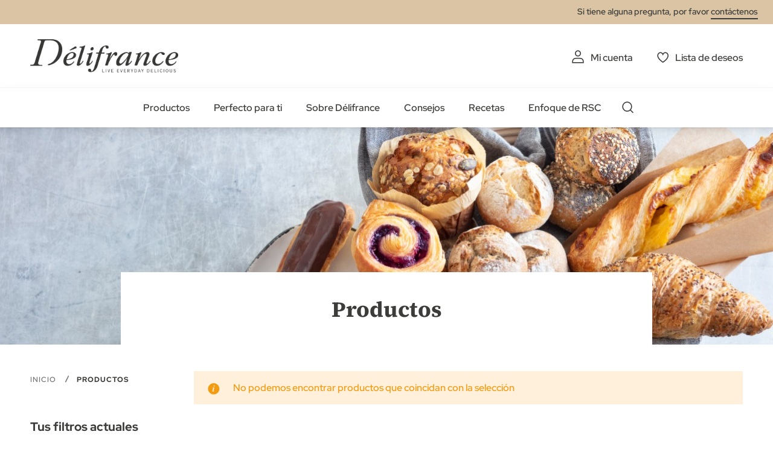

--- FILE ---
content_type: text/html; charset=UTF-8
request_url: https://delifrance.com/es/catalog/category/view/s/productos/id/482/?range=5466&recipe=5508&technology=5494
body_size: 15944
content:
<!doctype html>
<html lang="es">
    <head >
        <script>
    var LOCALE = 'es\u002DES';
    var BASE_URL = 'https\u003A\u002F\u002Fdelifrance.com\u002Fes\u002F';
    var require = {
        'baseUrl': 'https\u003A\u002F\u002Fdelifrance.com\u002Fstatic\u002Fversion1761833875\u002Ffrontend\u002FDefmag\u002Fdefault\u002Fes_ES'
    };</script>        <meta charset="utf-8"/>
<meta name="title" content="Todos Nuestros Productos | Délifrance Espana | Gama: ; Tecnología: Precocido clasico; Receta: Blanco (pan)"/>
<meta name="description" content="Délifrance desarrolla productos de panadería, pastelería, pastelería y catering distribuidos en más de 100 países. Acceda a nuestro catálogo completo | Gama: ; Tecnología: Precocido clasico; Receta: Blanco (pan)"/>
<meta name="keywords" content="Délifrance Ibérica"/>
<meta name="robots" content="INDEX,FOLLOW"/>
<meta name="viewport" content="width=device-width, initial-scale=1"/>
<meta name="format-detection" content="telephone=no"/>
<title>Todos Nuestros Productos | Délifrance Espana | Gama: ; Tecnología: Precocido clasico; Receta: Blanco (pan)</title>
<link  rel="stylesheet" type="text/css"  media="all" href="https://delifrance.com/static/version1761833875/frontend/Defmag/default/es_ES/mage/calendar.css" />
<link  rel="stylesheet" type="text/css"  media="all" href="https://delifrance.com/static/version1761833875/frontend/Defmag/default/es_ES/css/styles-m.css" />
<link  rel="stylesheet" type="text/css"  media="all" href="https://delifrance.com/static/version1761833875/frontend/Defmag/default/es_ES/jquery/uppy/dist/uppy-custom.css" />
<link  rel="stylesheet" type="text/css"  media="all" href="https://delifrance.com/static/version1761833875/frontend/Defmag/default/es_ES/Amasty_Customform/css/form-builder.css" />
<link  rel="stylesheet" type="text/css"  media="all" href="https://delifrance.com/static/version1761833875/frontend/Defmag/default/es_ES/Amasty_Customform/css/form-render.css" />
<link  rel="stylesheet" type="text/css"  media="all" href="https://delifrance.com/static/version1761833875/frontend/Defmag/default/es_ES/Magedelight_Megamenu/css/font-awesome/css/font-awesome.min.css" />
<link  rel="stylesheet" type="text/css"  media="screen and (min-width: 768px)" href="https://delifrance.com/static/version1761833875/frontend/Defmag/default/es_ES/css/styles-l.css" />
<link  rel="stylesheet" type="text/css"  media="print" href="https://delifrance.com/static/version1761833875/frontend/Defmag/default/es_ES/css/print.css" />
<link  rel="icon" sizes="16x16" href="https://delifrance.com/static/version1761833875/frontend/Defmag/default/es_ES//favicon/favicon.ico" />
<script  type="text/javascript"  src="https://delifrance.com/static/version1761833875/frontend/Defmag/default/es_ES/requirejs/require.js"></script>
<script  type="text/javascript"  src="https://delifrance.com/static/version1761833875/frontend/Defmag/default/es_ES/mage/requirejs/mixins.js"></script>
<script  type="text/javascript"  src="https://delifrance.com/static/version1761833875/frontend/Defmag/default/es_ES/requirejs-config.js"></script>
<script  type="text/javascript"  src="https://delifrance.com/static/version1761833875/frontend/Defmag/default/es_ES/Dnd_Theme/js/removeTarteaucitronCookie.js"></script>
<script  type="text/javascript"  src="https://delifrance.com/static/version1761833875/frontend/Defmag/default/es_ES/Magedelight_Megamenu/js/megamenu/megamenu.js"></script>
<script  type="text/javascript"  src="https://delifrance.com/static/version1761833875/frontend/Defmag/default/es_ES/Magedelight_Megamenu/js/megamenu/burgermenu.js"></script>
<link  rel="icon" sizes="196x196" href="https://delifrance.com/static/version1761833875/frontend/Defmag/default/es_ES//favicon/android-chrome-196x196.png" />
<link  rel="icon" sizes="512x512" href="https://delifrance.com/static/version1761833875/frontend/Defmag/default/es_ES//favicon/android-chrome-310x310.png" />
<link  rel="apple-touch-icon" href="https://delifrance.com/static/version1761833875/frontend/Defmag/default/es_ES//favicon/apple-touch-icon.png" />
<link  rel="icon" sizes="16x16" href="https://delifrance.com/static/version1761833875/frontend/Defmag/default/es_ES//favicon/favicon-16x16.png" />
<link  rel="icon" sizes="32x32" href="https://delifrance.com/static/version1761833875/frontend/Defmag/default/es_ES//favicon/favicon-32x32.png" />
<link  rel="icon" type="image/x-icon" href="https://delifrance.com/media/favicon/stores/11/D_lifrance-monogramme-noir.png" />
<link  rel="shortcut icon" type="image/x-icon" href="https://delifrance.com/media/favicon/stores/11/D_lifrance-monogramme-noir.png" />
<!--UxMfnspbZfhqO4l8wcJgovGWjGZPDoOR-->

<meta name="google-site-verification" content="4SVcb90boTPcvkO_SzXf0NLXKXZwOoXQLHA3oNnRtWA" />            <script type="text/x-magento-init">
        {
            "*": {
                "Magento_PageCache/js/form-key-provider": {
                    "isPaginationCacheEnabled":
                        0                }
            }
        }
    </script>
            <!-- GOOGLE TAG MANAGER -->
            <script type="text/x-magento-init">
            {
                "*": {
                    "Magento_GoogleTagManager/js/google-tag-manager": {
                        "isCookieRestrictionModeEnabled": 0,
                        "currentWebsite": 8,
                        "cookieName": "user_allowed_save_cookie",
                        "gtmAccountId": "GTM\u002D564BZWM",
                        "storeCurrencyCode": "EUR",
                        "ordersData": []                    }
                }
            }
            </script>
            <!-- END GOOGLE TAG MANAGER -->
            
<meta property="og:type" content="product.group"/>
<meta property="og:title" content="Todos&#x20;Nuestros&#x20;Productos&#x20;&#x7C;&#x20;D&#xE9;lifrance&#x20;Espana"/>
<meta property="og:description" content="D&#xE9;lifrance&#x20;desarrolla&#x20;productos&#x20;de&#x20;panader&#xED;a,&#x20;pasteler&#xED;a,&#x20;pasteler&#xED;a&#x20;y&#x20;catering&#x20;distribuidos&#x20;en&#x20;m&#xE1;s&#x20;de&#x20;100&#x20;pa&#xED;ses.&#x20;Acceda&#x20;a&#x20;nuestro&#x20;cat&#xE1;logo&#x20;completo&#x20;&#x7C;&#x20;Gama&#x3A;&#x20;&#x3B;&#x20;Tecnolog&#xED;a&#x3A;&#x20;Precocido&#x20;clasico&#x3B;&#x20;Receta&#x3A;&#x20;Blanco&#x20;&#x28;pan&#x29;"/>
<meta property="og:url" content="https://delifrance.com/es/catalog/category/view/s/productos/id/482"/>
<meta property="og:site_name" content="Délifrance Ibérica"/>
<meta property="og:image" content="https://delifrance.com/es/media/wysiwyg/BANNER_-_HAUT_DE_PAGE.jpg"/>
<meta property="og:image:width" content="1440"/>
<meta property="og:image:height" content="361"/>
<script type="application/ld+json">{"@context":"http:\/\/schema.org","@type":"WebSite","url":"https:\/\/delifrance.com\/es\/","name":"D\u00e9lifrance Ib\u00e9rica"}</script><script type="application/ld+json">{"@context":"http:\/\/schema.org","@type":"BreadcrumbList","itemListElement":[{"@type":"ListItem","item":{"@id":"https:\/\/delifrance.com\/es\/catalog\/category\/view\/s\/productos\/id\/482\/","name":"Productos"},"position":1}]}</script>    
<script type="application/ld+json">{"@context":"http:\/\/schema.org\/","@type":"WebPage","url":"https:\/\/delifrance.com\/es\/catalog\/category\/view\/s\/productos\/id\/482\/?range=5466&recipe=5508&technology=5494","mainEntity":{"@context":"http:\/\/schema.org","@type":"OfferCatalog","name":"Productos","url":"https:\/\/delifrance.com\/es\/catalog\/category\/view\/s\/productos\/id\/482\/?range=5466&recipe=5508&technology=5494","numberOfItems":0,"itemListElement":[]},"speakable":{"@type":"SpeakableSpecification","cssSelector":[".category-description"],"xpath":["\/html\/head\/title"]}}</script></head>
    <body data-container="body"
          data-mage-init='{"loaderAjax": {}, "loader": { "icon": "https://delifrance.com/static/version1761833875/frontend/Defmag/default/es_ES/images/loader-2.gif"}}'
        id="html-body" class="page-with-filter page-products categorypath-productos category-productos page-layout-2columns-left catalog-category-view page-layout-category-full-width">
        
<script type="text/x-magento-init">
    {
        "*": {
            "Magento_PageBuilder/js/widget-initializer": {
                "config": {"[data-content-type=\"slider\"][data-appearance=\"default\"]":{"Magento_PageBuilder\/js\/content-type\/slider\/appearance\/default\/widget":false},"[data-content-type=\"map\"]":{"Magento_PageBuilder\/js\/content-type\/map\/appearance\/default\/widget":false},"[data-content-type=\"row\"]":{"Magento_PageBuilder\/js\/content-type\/row\/appearance\/default\/widget":false},"[data-content-type=\"tabs\"]":{"Magento_PageBuilder\/js\/content-type\/tabs\/appearance\/default\/widget":false},"[data-content-type=\"slide\"]":{"Magento_PageBuilder\/js\/content-type\/slide\/appearance\/default\/widget":{"buttonSelector":".pagebuilder-slide-button","showOverlay":"hover","dataRole":"slide"}},"[data-content-type=\"banner\"]":{"Magento_PageBuilder\/js\/content-type\/banner\/appearance\/default\/widget":{"buttonSelector":".pagebuilder-banner-button","showOverlay":"hover","dataRole":"banner"}},"[data-content-type=\"buttons\"]":{"Magento_PageBuilder\/js\/content-type\/buttons\/appearance\/inline\/widget":false},"[data-content-type=\"products\"][data-appearance=\"carousel\"]":{"Magento_PageBuilder\/js\/content-type\/products\/appearance\/carousel\/widget":false}},
                "breakpoints": {"desktop":{"label":"Desktop","stage":true,"default":true,"class":"desktop-switcher","icon":"Magento_PageBuilder::css\/images\/switcher\/switcher-desktop.svg","conditions":{"min-width":"1024px"},"options":{"products":{"default":{"slidesToShow":"5"}}}},"tablet":{"conditions":{"max-width":"1024px","min-width":"768px"},"options":{"products":{"default":{"slidesToShow":"4"},"continuous":{"slidesToShow":"3"}}}},"mobile":{"label":"Mobile","stage":true,"class":"mobile-switcher","icon":"Magento_PageBuilder::css\/images\/switcher\/switcher-mobile.svg","media":"only screen and (max-width: 768px)","conditions":{"max-width":"768px","min-width":"640px"},"options":{"products":{"default":{"slidesToShow":"3"}}}},"mobile-small":{"conditions":{"max-width":"640px"},"options":{"products":{"default":{"slidesToShow":"2"},"continuous":{"slidesToShow":"1"}}}}}            }
        }
    }
</script>

<div class="cookie-status-message" id="cookie-status">
    The store will not work correctly when cookies are disabled.</div>
<script type="text&#x2F;javascript">document.querySelector("#cookie-status").style.display = "none";</script>
<script type="text/x-magento-init">
    {
        "*": {
            "cookieStatus": {}
        }
    }
</script>

<script type="text/x-magento-init">
    {
        "*": {
            "mage/cookies": {
                "expires": null,
                "path": "\u002F",
                "domain": ".delifrance.com",
                "secure": true,
                "lifetime": "2628000"
            }
        }
    }
</script>
    <noscript>
        <div class="message global noscript">
            <div class="content">
                <p>
                    <strong>Parece que JavaScript está inhabilitado en tu navegador.</strong>
                    <span>
                        Para obtener la mejor experiencia en nuestro sitio, asegúrate de activar Javascript en el navegador.                    </span>
                </p>
            </div>
        </div>
    </noscript>

<script>
    window.cookiesConfig = window.cookiesConfig || {};
    window.cookiesConfig.secure = true;
</script><script>    require.config({
        map: {
            '*': {
                wysiwygAdapter: 'mage/adminhtml/wysiwyg/tiny_mce/tinymceAdapter'
            }
        }
    });</script>    <!-- GOOGLE TAG MANAGER -->
    <noscript>
        <iframe src="https://www.googletagmanager.com/ns.html?id=GTM-564BZWM"
                height="0" width="0" style="display:none;visibility:hidden"></iframe>
    </noscript>
    <!-- END GOOGLE TAG MANAGER -->

<script type="text/x-magento-init">
    {
        "*": {
            "Magento_GoogleTagManager/js/google-tag-manager-cart": {
                "blockNames": ["category.products.list","product.info.upsell","catalog.product.related","checkout.cart.crosssell","search_result_list"],
                "cookieAddToCart": "add_to_cart",
                "cookieRemoveFromCart":
                    "remove_from_cart",
                "advancedAddToCart": "add_to_cart_advanced"
            }
        }
    }
</script>
<script>    require.config({
        paths: {
            googleMaps: 'https\u003A\u002F\u002Fmaps.googleapis.com\u002Fmaps\u002Fapi\u002Fjs\u003Fv\u003D3.53\u0026key\u003D'
        },
        config: {
            'Magento_PageBuilder/js/utils/map': {
                style: '',
            },
            'Magento_PageBuilder/js/content-type/map/preview': {
                apiKey: '',
                apiKeyErrorMessage: 'You\u0020must\u0020provide\u0020a\u0020valid\u0020\u003Ca\u0020href\u003D\u0027https\u003A\u002F\u002Fdelifrance.com\u002Fes\u002Fadminhtml\u002Fsystem_config\u002Fedit\u002Fsection\u002Fcms\u002F\u0023cms_pagebuilder\u0027\u0020target\u003D\u0027_blank\u0027\u003EGoogle\u0020Maps\u0020API\u0020key\u003C\u002Fa\u003E\u0020to\u0020use\u0020a\u0020map.'
            },
            'Magento_PageBuilder/js/form/element/map': {
                apiKey: '',
                apiKeyErrorMessage: 'You\u0020must\u0020provide\u0020a\u0020valid\u0020\u003Ca\u0020href\u003D\u0027https\u003A\u002F\u002Fdelifrance.com\u002Fes\u002Fadminhtml\u002Fsystem_config\u002Fedit\u002Fsection\u002Fcms\u002F\u0023cms_pagebuilder\u0027\u0020target\u003D\u0027_blank\u0027\u003EGoogle\u0020Maps\u0020API\u0020key\u003C\u002Fa\u003E\u0020to\u0020use\u0020a\u0020map.'
            },
        }
    });</script><script>
    require.config({
        shim: {
            'Magento_PageBuilder/js/utils/map': {
                deps: ['googleMaps']
            }
        }
    });</script>
    <script>
        require([
            'Amasty_InvisibleCaptcha/js/model/am-recaptcha',
    ], function (amRecaptchaModel) {
            amRecaptchaModel.setConfig({
                "formsToProtect": "\u005Bid\u005E\u003D\u0022amform\u002Dform\u002D\u0022\u005D,form\u005Baction\u002A\u003D\u0022customer\u002Faccount\u002Fcreatepost\u0022\u005D,form\u005Baction\u002A\u003D\u0022customer\u002Faccount\u002FloginPost\u0022\u005D,form\u005Baction\u002A\u003D\u0022newsletter\u002Fsubscriber\u002Fnew\u0022\u005D,form\u005Baction\u002A\u003D\u0022contact\u002Findex\u002Fpost\u0022\u005D,form\u005Baction\u002A\u003D\u0022customer\u002Faccount\u002Fforgotpasswordpost\u0022\u005D",
                "isEnabledOnPayments": "",
                "checkoutRecaptchaValidateUrl": "https://delifrance.com/es/amcapthca/checkout/validate/",
                "invisibleCaptchaCustomForm": "0",
                "recaptchaConfig": {
                    "lang": "hl\u003Den",
                    "theme": "light",
                    "badge": "bottomright",
                    "sitekey": "6Lf6ZOgcAAAAAH5jvWac4-RfavAlET7d71SdUkhM",
                    "size": "invisible",
                    "isInvisible": true                },
                "reCaptchaErrorMessage": "Prove you are not a robot"
            })
    });
    </script>
    <script>
        // Fix to prevent 'no reCaptcha Token' error while slow site loading.
        // Submit button should catch am-captcha.js initialization8 first
        (function () {
            if (document.readyState === 'loading') {
                document.addEventListener('DOMContentLoaded', onReadyStateListener);
            } else {
                onReadyState();
            }

            function onReadyStateListener() {
                onReadyState();
            }

            function onReadyState (formsOnPage) {
                if (typeof formsOnPage === 'undefined') {
                    let formsToProtect = "\u005Bid\u005E\u003D\u0022amform\u002Dform\u002D\u0022\u005D,form\u005Baction\u002A\u003D\u0022customer\u002Faccount\u002Fcreatepost\u0022\u005D,form\u005Baction\u002A\u003D\u0022customer\u002Faccount\u002FloginPost\u0022\u005D,form\u005Baction\u002A\u003D\u0022newsletter\u002Fsubscriber\u002Fnew\u0022\u005D,form\u005Baction\u002A\u003D\u0022contact\u002Findex\u002Fpost\u0022\u005D,form\u005Baction\u002A\u003D\u0022customer\u002Faccount\u002Fforgotpasswordpost\u0022\u005D";
                    let forms = formsToProtect.split(',');

                    formsOnPage = [];
                    forms.forEach(form => {
                        let existingForm = form ? document.querySelectorAll(form) : [];

                        if (existingForm.length) {
                            formsOnPage.push(existingForm);
                        }
                    })
                }

                formsOnPage.forEach(form => {
                    let submit = form[0].querySelector('[type="submit"]');
                    if (submit) {
                        let isAlreadyDisabled = submit.getAttribute('disabled');

                        if (!isAlreadyDisabled) {
                            submit.setAttribute('disabled', true);
                            submit.setAttribute('am-captcha-protect', true);
                        }
                    }
                })
            }

                    })();
    </script>
<script type="text/x-magento-init">
{
    "*": {
        "dndSliderOurProduct": {},
        "dndSliderOurRanges": {},
        "dndSliderWidgetProduct": {},
        "dndPlayVideoYoutube": {},
        "dndCmsBreadcrumbs": {}
    }
}
</script>
<script type="text/x-magento-init">
    {
        "*": {
            "dndCustomSelect": {},
            "dndMainMenu": {},
            "dndSliderUpsell": {},
            "dndSliderRelated": {},
            "dndSliderCrosssell": {}
        }
    }
</script>
<div class="page-wrapper"><header class="page-header"><div class="panel wrapper"><div class="panel header"><a class="action skip contentarea"
   href="#contentarea">
    <span>
        Ir al contenido    </span>
</a>
<div class="panel-header-contact">
Si tiene alguna pregunta, por favor <a class="link-line" href="https://delifrance.com/es/contact/">contáctenos</a></div>
</div></div><div class="header content"><span data-action="toggle-nav" class="action nav-toggle">
    <span></span>
    <span></span>
    <span></span>
</span>
<a
    class="logo"
    href="https://delifrance.com/es/"
    title="D&#xE9;lifrance&#x20;-&#x20;Logo"
    aria-label="store logo">
    <img src="https://delifrance.com/media/logo/websites/8/DF_MB_LOGO_CMYK_BC_Noir_90.png"
         title="D&#xE9;lifrance&#x20;-&#x20;Logo"
         alt="D&#xE9;lifrance&#x20;-&#x20;Logo"
                            />
</a>


<ul class="header links"><li><a href="https://delifrance.com/es/customer/account/" id="id97SNDbJk" class="my-account" >Mi cuenta</a></li>
<li class="link wishlist">
    <a href="https://delifrance.com/es/wishlist/"        class="my-selection"
        data-trigger="wishlist-trigger">
        Lista de deseos    </a>
    <div data-block="wishlist-dropdown" class="wishlist-wrapper"></div>
    <div class="block block-wishlist"
         data-role="dropdownDialog"
         data-mage-init='{
            "dropdownDialog": {
                "appendTo": "[data-block=wishlist-dropdown]",
                "triggerTarget":"[data-trigger=wishlist-trigger]",
                "timeout": 2000,
                "closeOnMouseLeave": false,
                "closeOnEscape": true,
                "autoOpen": false,
                "triggerClass": "active",
                "parentClass": "active",
                "buttons": []
            }
         }'>
        <!-- ko scope: 'wishlist' -->
            <!-- ko template: getTemplate() --><!-- /ko -->
        <!-- /ko -->
    </div>
</li>

<script type="text/x-magento-init">
    {
        "*": {
            "Magento_Ui/js/core/app": {
                "components": {
                    "wishlist": {
                        "component": "Dnd_Catalog/js/wishlist"
                    }
                }
            }
        }
    }
</script>
</ul></div><div class="header nav-search"><div class="nav-sections">
<div class="section-item">
    <div class="section-item-content">
                <div class="menu-container horizontal-menu">
            <div data-action="navigation" class="menu ">
                <ul>
                    <li class="menu-dropdown-icon dropdown category-item nav-1097 "> <a href="#" > <span class="megaitemicons"></span> Productos </a> <ul class="animated column1"> <li class="mega-static-block"> <ul> <li> <style>#html-body [data-pb-style=DHPM8N9]{justify-content:flex-start;display:flex;flex-direction:column;background-position:left top;background-size:cover;background-repeat:no-repeat;background-attachment:scroll}#html-body [data-pb-style=DHPM8N9],#html-body [data-pb-style=EN9F40E]{border-style:none;border-width:1px;border-radius:0;margin:0;padding:0}</style><div data-content-type="row" data-appearance="full-bleed" data-enable-parallax="0" data-parallax-speed="0.5" data-background-images="{}" data-video-fallback-src="" data-element="main" data-pb-style="DHPM8N9"><div data-content-type="html" data-appearance="default" data-element="main" data-pb-style="EN9F40E" data-decoded="true"><ul class="cms-level"> <li class="dropdown active"> <a href="#" class="icon viennoiserie">Bollería</a> <ul class="cms-content"> <li> <div class="content-links"> <ul> <li><a href="/es/productos/bolleria/croissant.html">Croissant</a></li> <li><a href="/es/productos/bolleria/pain-au-chocolat.html">Pain au chocolat</a></li> <li><a href="/es/productos/bolleria/caracola.html">Caracola</a></li> <li><a href="/es/productos/bolleria/mini-bolleria.html">Mini bolleria</a></li> <li><a href="/es/productos/bolleria/especialidades.html">Especialidades</a></li> <a href="/es/productos/bolleria.html" class="link-seemore">Ver todas las bollerías</a> </ul> </div> <div class="content-image"><img src="https://delifrance.com/media/wysiwyg/menu-viennoiserie.jpg" alt="" /></div> </li> </ul> </li> <li class="dropdown"> <a href="#" class="icon bread">Panadería</a> <ul class="cms-content"> <li> <div class="content-links"> <ul> <li><a href="/es/productos/pan/pieza-pequena.html">Pieza pequeña</a></li> <li><a href="/es/productos/pan/pieza-grande.html">Pieza grande</a></li> <li><a href="/es/productos/pan/baguette-barra.html">Baguette & Barra</a></li> <a href="/es/productos/pan.html" class="link-seemore">Ver todos los panes</a> </ul> </div> <div class="content-image"><img src="https://delifrance.com/media/wysiwyg/menu/MENU_-_BREAD.jpg" alt="" /></div> </li> </ul> </li> <li class="dropdown"> <a href="#" class="icon patisserie">Pastelería</a> <ul class="cms-content"> <li> <div class="content-links"> <ul> <li><a href="/es/productos/pasteleria/fondo.html">Fondo</a></li> <li><a href="/es/productos/pasteleria/pasteleria-francesa.html">Pastelería francesa</a></li> <li><a href="/es/productos/pasteleria/bizcocho-cake.html">Bizcocho & cake</a></li> <li><a href="/es/productos/pasteleria/muffin.html">Muffin</a></li> <li><a href="/es/productos/pasteleria/especialidades.html">Especialidades</a> <a href="/es/productos/pasteleria.html" class="link-seemore">Ver todas las pastelerías</a> </ul> </div> <div class="content-image"><img src="https://delifrance.com/media/wysiwyg/menu/MENU_-_PASTRY.jpg" alt="" /></div> </li> </ul> </li> <li class="dropdown"> <a href="#" class="icon savoury">Salados</a> <ul class="cms-content"> <li> <div class="content-links"> <ul> <li><a href="/es/productos/salados/mini.html">Mini</a></li> <li><a href="/es/productos/salados/empanada.html">Empanada</a></li> <li><a href="/es/productos/salados/hojaldrados.html">Hojaldrados</a></li> <li><a href="/es/productos/salados/especialidades.html">Especialidades</a></li> <a href="/es/productos/salados.html" class="link-seemore">Ver todos los productos salados</a> </ul> </div> <div class="content-image"><img src="https://delifrance.com/media/wysiwyg/menu/MENU_-_SAVORY.jpg" alt="" /></div> </li> </ul> </li> <li class="dropdown"> <a href="#" class="icon pizza">Focaccia Pinsa Pizza</a> <ul class="cms-content"> <li> <div class="content-links"><ul> <li><a href="/es/productos/focaccia-pinsa-pizza/focaccia.html">Focaccia</a></li> <li><a href="/es/productos/focaccia-pinsa-pizza/pinsa.html">Pinsa</a></li> <li><a href="/es/productos/focaccia-pinsa-pizza/pizza.html">Pizza</a></li> <a href="/es/productos/pizza-focaccia.html" class="link-seemore">Ver todas las Pizza / Focaccia</a> </ul></div> <div class="content-image"><img src="https://delifrance.com/media/wysiwyg/menu/pizza-image.jpg" alt="" /></div> </li> </ul> </li> <li class="dropdown"> <a href="#" class="icon our-ranges">Nuestras Gamas</a> <ul class="cms-content"> <li> <div class="content-links"><ul> <li><a href="/es/delifrance-core">Délifrance</a></li> <li><a href="/es/delifrance-heritage">Délifrance Héritage</a></li> <li><a href="/es/panitaly">Panitaly</a></li> <li><a href="/es/delifrance-extra-ordinary">Délifrance Extra-Ordinary</a></li> <li><a href="/es/delifrance-impact">Délifrance Impact</a></li> </ul></div> <div class="content-image"><img src="https://delifrance.com/media/wysiwyg/menu/menu-range.jpg" alt="" /></div> </li> </ul> </li> <li class="dropdown"> <a href="#" class="icon our-ranges">Nuestros catálogos</a> <ul class="cms-content"> <li> <div class="content-links"><ul> <li><a href="https://www2.delifrance.com/PDF/Catalogo-BRUNCH-spain.pdf" target="_blank">Catálogo Brunch</a></li> <li><a href="https://print.delifrance.com/ES/Novedades/" target="_blank">Novedades</a></li> <li><a href="https://www2.delifrance.com/PDF/Novedades-DELIFRANCE-2024-ES.pdf" target="_blank">Novedades 2024</a></li> </ul></div> <div class="content-image"><img src="https://delifrance.com/media/wysiwyg/catalogo-brunch-delifrance.png" alt="" /></div> </li> </ul> </li> </ul></div></div> </li> </ul>
</li> </ul> </li><li class="menu-dropdown-icon dropdown category-item nav-1098 "> <a href="#" > <span class="megaitemicons"></span> Perfecto para ti </a> <ul class="animated column1"> <li class="mega-static-block"> <ul> <li> <style>#html-body [data-pb-style=AIGN4XX],#html-body [data-pb-style=SPTUBJW]{background-position:left top;background-size:cover;background-repeat:no-repeat;background-attachment:scroll}#html-body [data-pb-style=AIGN4XX]{justify-content:flex-start;display:flex;flex-direction:column;border-style:none;border-width:1px;border-radius:0;margin:0;padding:50px 35px}#html-body [data-pb-style=SPTUBJW]{align-self:stretch}#html-body [data-pb-style=A93LCJC]{display:flex;width:100%}#html-body [data-pb-style=JHPK11C]{justify-content:center;display:flex;flex-direction:column;background-position:left top;background-size:cover;background-repeat:no-repeat;background-attachment:scroll;text-align:center;border-style:none;border-width:1px;border-radius:0;min-height:204px;width:calc(25% - 30px);margin:0 15px;padding:10px;align-self:stretch}#html-body [data-pb-style=CKSJ1IF],#html-body [data-pb-style=S019HMJ]{border-style:none;border-width:1px;border-radius:0;margin:0;padding:0}#html-body [data-pb-style=S019HMJ]{justify-content:center;display:flex;flex-direction:column;background-position:left top;background-size:cover;background-repeat:no-repeat;background-attachment:scroll;text-align:center;min-height:204px;width:calc(25% - 30px);margin:0 15px;padding:10px;align-self:stretch}#html-body [data-pb-style=G2MX6RF],#html-body [data-pb-style=KK74H85]{border-style:none;border-width:1px;border-radius:0;margin:0;padding:0}#html-body [data-pb-style=G2MX6RF]{justify-content:center;display:flex;flex-direction:column;background-position:left top;background-size:cover;background-repeat:no-repeat;background-attachment:scroll;text-align:center;min-height:204px;width:calc(25% - 30px);margin:0 15px;padding:10px;align-self:stretch}#html-body [data-pb-style=BNBO4EF],#html-body [data-pb-style=WLH930V]{border-style:none;border-width:1px;border-radius:0;margin:0;padding:0}#html-body [data-pb-style=WLH930V]{justify-content:center;display:flex;flex-direction:column;background-position:left top;background-size:cover;background-repeat:no-repeat;background-attachment:scroll;text-align:center;min-height:204px;width:calc(25% - 30px);margin:0 15px;padding:10px;align-self:stretch}#html-body [data-pb-style=EXEWBH9]{border-style:none;border-width:1px;border-radius:0;margin:0;padding:0}</style><div class="submenu-4cols mobile-black-desktop-white" data-content-type="row" data-appearance="full-bleed" data-enable-parallax="0" data-parallax-speed="0.5" data-background-images="{}" data-background-type="image" data-video-loop="true" data-video-play-only-visible="true" data-video-lazy-load="true" data-video-fallback-src="" data-element="main" data-pb-style="AIGN4XX"><div class="pagebuilder-column-group" data-background-images="{}" data-content-type="column-group" data-appearance="default" data-grid-size="12" data-element="main" data-pb-style="SPTUBJW"><div class="pagebuilder-column-line" data-content-type="column-line" data-element="main" data-pb-style="A93LCJC"><div class="pagebuilder-column background-image-6941dd79045ef" data-content-type="column" data-appearance="full-height" data-background-images='{\"desktop_image\":\"https://delifrance.com/media/wysiwyg/MENU_-_FOOD_SERVICE_1.jpg\"}' data-element="main" data-pb-style="JHPK11C"><div data-content-type="text" data-appearance="default" data-element="main" data-pb-style="CKSJ1IF"><p style="text-align: center;"><span style="font-size: 24px; color: rgb(255, 255, 255);"><strong><a href="/es/horeca" style="color: rgb(255, 255, 255);">HORECA</a></strong></span></p></div></div><div class="pagebuilder-column background-image-6941dd7904606" data-content-type="column" data-appearance="full-height" data-background-images='{\"desktop_image\":\"https://delifrance.com/media/wysiwyg/MENU_-_BAKERY.jpg\"}' data-element="main" data-pb-style="S019HMJ"><div data-content-type="text" data-appearance="default" data-element="main" data-pb-style="KK74H85"><p style="text-align: center;"><span style="font-size: 24px; color: rgb(255, 255, 255);"><strong><a style="color: rgb(255, 255, 255);" href="/es/panaderia">PANADER<span data-teams="true">&Iacute;</span>A</a></strong></span></p></div></div><div class="pagebuilder-column background-image-6941dd7904613" data-content-type="column" data-appearance="full-height" data-background-images='{\"desktop_image\":\"https://delifrance.com/media/wysiwyg/retail-menu-perfect.jpg\"}' data-element="main" data-pb-style="G2MX6RF"><div data-content-type="text" data-appearance="default" data-element="main" data-pb-style="BNBO4EF"><p style="text-align: center;"><span style="color: rgb(255, 255, 255); font-size: 24px;"><a href="/es/retail" style="color: rgb(255, 255, 255);"><strong>RETAIL</strong></a></span></p></div></div><div class="pagebuilder-column background-image-6941dd790461f" data-content-type="column" data-appearance="full-height" data-background-images='{\"desktop_image\":\"https://delifrance.com/media/wysiwyg/MENU_-_WHOLESALER.jpg\"}' data-element="main" data-pb-style="WLH930V"><div data-content-type="text" data-appearance="default" data-element="main" data-pb-style="EXEWBH9"><p style="text-align: center;"><span style="color: rgb(255, 255, 255); font-size: 24px;"><strong><a href="/es/distribuidor" style="color: rgb(255, 255, 255);">DISTRIBUIDOR</a></strong></span></p></div></div><style type="text/css">.background-image-6941dd79045ef {background-image: url(https://delifrance.com/media/wysiwyg/MENU_-_FOOD_SERVICE_1.jpg);}</style><style type="text/css">.background-image-6941dd7904606 {background-image: url(https://delifrance.com/media/wysiwyg/MENU_-_BAKERY.jpg);}</style><style type="text/css">.background-image-6941dd7904613 {background-image: url(https://delifrance.com/media/wysiwyg/retail-menu-perfect.jpg);}</style><style type="text/css">.background-image-6941dd790461f {background-image: url(https://delifrance.com/media/wysiwyg/MENU_-_WHOLESALER.jpg);}</style></div></div></div> </li> </ul>
</li> </ul> </li><li class="menu-dropdown-icon dropdown category-item nav-1099 "> <a href="#" > <span class="megaitemicons"></span> Sobre Délifrance </a> <ul class="animated column1"> <li class="mega-static-block"> <ul> <li> <style>#html-body [data-pb-style=HGPXQQD]{justify-content:flex-start;display:flex;flex-direction:column;background-position:left top;background-size:cover;background-repeat:no-repeat;background-attachment:scroll;border-style:none;border-width:1px;border-radius:0;margin:0 0 10px;padding:10px}#html-body [data-pb-style=X9GS11H]{border-style:none;border-width:1px;border-radius:0;margin:0;padding:0}</style><div data-content-type="row" data-appearance="contained" data-element="main"><div data-enable-parallax="0" data-parallax-speed="0.5" data-background-images="{}" data-video-fallback-src="" data-element="inner" data-pb-style="HGPXQQD"><div data-content-type="html" data-appearance="default" data-element="main" data-pb-style="X9GS11H" data-decoded="true"><ul class="cms-level"> <li class="dropdown active"> <a href="#" class="icon team">SOBRE NOSOTROS</a> <ul class="cms-content"> <li> <div class="content-links"> <ul> <li><a href="/es/sobre-nosotros">Descubre Délifrance</a></li> <li><a href="/es/nuestra-experiencia">Nuestra experiencia</a></li> <li><a href="/es/seguridad-calidad">Seguridad y Calidad</a></li> <li><a href="/es/noticias">Noticias</a></li> </ul> </div> <div class="content-image"><img src="https://delifrance.com/media/wysiwyg/about-us-who-we-are.jpg" alt="" /></div> </li> </ul> </li> <li class="dropdown"> <a href="#" class="icon hand-plant">NUESTROS COMPROMISOS</a> <ul class="cms-content"> <li> <div class="content-links"> <ul> <li><a href="/es/go-clean">Go clean</a></li> </ul> </div> <div class="content-image"><img src="https://delifrance.com/media/wysiwyg/menu/menu-range.jpg" alt="" /></div> </li> </ul> </li> <li class="dropdown"> <a href="#" class="icon commitments">ÚNETE A NOSOTROS</a> <ul class="cms-content"> <li> <div class="content-links"> <ul> <li><a href="/es/unete-nosotros">Únete a nosotros</a></li> </ul> </div> </li> </ul> </li> </ul> </div></div></div> </li> </ul>
</li> </ul> </li><li class="menu-dropdown-icon dropdown category-item nav-1100 "> <a href="https://www.delifrance.com/es/consejos" > <span class="megaitemicons"></span> Consejos </a> <ul class="animated column1"> <li class="mega-static-block"> <ul> <li> </li> </ul>
</li> </ul> </li><li class="menu-dropdown-icon dropdown category-item nav-1101 "> <a href="https://www.delifrance.com/es/recetas.html" > <span class="megaitemicons"></span> Recetas </a> <ul class="animated column1"> <li class="mega-static-block"> <ul> <li> </li> </ul>
</li> </ul> </li><li class="menu-dropdown-icon dropdown category-item nav-1102 "> <a href="#" > <span class="megaitemicons"></span> Enfoque de RSC </a> <ul class="animated column1"> <li class="mega-static-block"> <ul> <li> <style>#html-body [data-pb-style=PPJO4EJ],#html-body [data-pb-style=QBSLBUB]{justify-content:flex-start;display:flex;flex-direction:column;background-position:left top;background-size:cover;background-repeat:no-repeat;background-attachment:scroll;border-style:none;border-width:1px;border-radius:0;margin:0 0 10px;padding:50px 35px}#html-body [data-pb-style=PPJO4EJ]{justify-content:center;text-align:center;min-height:204px;width:calc(25% - 30px);margin:0 15px;padding:10px;align-self:stretch}#html-body [data-pb-style=LTAW8FH],#html-body [data-pb-style=S0NRTK8]{border-style:none;border-width:1px;border-radius:0;margin:0;padding:0}#html-body [data-pb-style=S0NRTK8]{justify-content:center;display:flex;flex-direction:column;background-position:left top;background-size:cover;background-repeat:no-repeat;background-attachment:scroll;text-align:center;min-height:204px;width:calc(25% - 30px);margin:0 15px;padding:10px;align-self:stretch}#html-body [data-pb-style=RIAMT26],#html-body [data-pb-style=WWD3MOR]{border-style:none;border-width:1px;border-radius:0;margin:0;padding:0}#html-body [data-pb-style=RIAMT26]{justify-content:center;display:flex;flex-direction:column;background-position:left top;background-size:cover;background-repeat:no-repeat;background-attachment:scroll;text-align:center;min-height:204px;width:calc(25% - 30px);margin:0 15px;padding:10px;align-self:stretch}#html-body [data-pb-style=JRT42YF],#html-body [data-pb-style=V6Q2G9F]{border-style:none;border-width:1px;border-radius:0;margin:0;padding:0}#html-body [data-pb-style=V6Q2G9F]{justify-content:center;display:flex;flex-direction:column;background-position:left top;background-size:cover;background-repeat:no-repeat;background-attachment:scroll;text-align:center;min-height:204px;width:calc(25% - 30px);margin:0 15px;padding:10px;align-self:stretch}#html-body [data-pb-style=KH16M1U],#html-body [data-pb-style=UCLJ3F6]{border-style:none;border-width:1px;border-radius:0;margin:0;padding:0}#html-body [data-pb-style=KH16M1U]{text-align:center;display:none;padding:30px 15px 0}#html-body [data-pb-style=QLA0CWP]{display:inline-block}#html-body [data-pb-style=PYQI8TG]{text-align:center}</style><div class="submenu-4cols" data-content-type="row" data-appearance="full-bleed" data-enable-parallax="0" data-parallax-speed="0.5" data-background-images="{}" data-video-fallback-src="" data-element="main" data-pb-style="QBSLBUB"><div class="pagebuilder-column-group" style="display: flex;" data-content-type="column-group" data-grid-size="12" data-element="main"><div class="pagebuilder-column background-image-6941dd790e687" data-content-type="column" data-appearance="full-height" data-background-images='{\"desktop_image\":\"https://delifrance.com/media/wysiwyg/foret_mega_menu.jpg\"}' data-element="main" data-pb-style="PPJO4EJ"><div class="mobile-black-desktop-white" data-content-type="text" data-appearance="default" data-element="main" data-pb-style="LTAW8FH"><p style="text-align: center;"><a tabindex="0" title="Enfoque RSC" href="https://www.delifrance.com/es/nuestro-enfoque-de-rsc-baking-good-better"><span style="font-size: 20px; color: #ffffff;"><strong>NUESTRO ENFOQUE DE RSC: </strong></span></a></p> <p><a tabindex="0" title="Enfoque RSC" href="https://www.delifrance.com/es/nuestro-enfoque-de-rsc-baking-good-better"><span style="font-size: 20px; color: #ffffff;"><strong>BAKING GOOD BETTER</strong></span></a></p></div></div><div class="pagebuilder-column background-image-6941dd790e6a3" data-content-type="column" data-appearance="full-height" data-background-images='{\"desktop_image\":\"https://delifrance.com/media/wysiwyg/bl_mega_menu.jpg\"}' data-element="main" data-pb-style="S0NRTK8"><div class="mobile-black-desktop-white" data-content-type="text" data-appearance="default" data-element="main" data-pb-style="WWD3MOR"><p style="text-align: center;"><a tabindex="0" title="Pilar 1 Planeta" href="https://www.delifrance.com/es/pilar-1-planeta"><span style="font-size: 18px; color: #ffffff;"><strong>PILAR #1</strong></span></a></p> <p style="text-align: center;"><a tabindex="0" title="Pilar 1 Planeta" href="https://www.delifrance.com/es/pilar-1-planeta"><span style="font-size: 20px; color: #ffffff;"><strong>PLANETA</strong></span></a></p></div></div><div class="pagebuilder-column background-image-6941dd790e6b0" data-content-type="column" data-appearance="full-height" data-background-images='{\"desktop_image\":\"https://delifrance.com/media/wysiwyg/women_men_1.jpg\"}' data-element="main" data-pb-style="RIAMT26"><div class="mobile-black-desktop-white" data-content-type="text" data-appearance="default" data-element="main" data-pb-style="JRT42YF"><p style="text-align: center;"><a tabindex="0" title="pilar 2 personas" href="https://www.delifrance.com/es/pilar-2-personas"><span style="font-size: 18px; color: #ffffff;"><strong>PILAR #2</strong></span></a></p> <p style="text-align: center;"><a tabindex="0" title="pilar 2 personas" href="https://www.delifrance.com/es/pilar-2-personas"><span style="font-size: 20px; color: #ffffff;"><strong>PERSONAS</strong></span></a></p></div></div><div class="pagebuilder-column background-image-6941dd790e6ba" data-content-type="column" data-appearance="full-height" data-background-images='{\"desktop_image\":\"https://delifrance.com/media/wysiwyg/CSR_mega_menu.jpg\"}' data-element="main" data-pb-style="V6Q2G9F"><div class="mobile-black-desktop-white" data-content-type="text" data-appearance="default" data-element="main" data-pb-style="UCLJ3F6"><p style="text-align: center;"><a tabindex="0" title="Pilar 3 producto y saber hacer" href="https://www.delifrance.com/es/pilar-3-producto-y-saber-hacer"><span style="font-size: 24px; color: #ffffff;"><strong><span style="font-size: 18px;">PILAR #3</span></strong></span></a></p> <p style="text-align: center;"><a tabindex="0" title="Pilar 3 producto y saber hacer " href="https://www.delifrance.com/es/pilar-3-producto-y-saber-hacer"><span style="font-size: 20px; color: #ffffff;"><strong>PRODUCTO Y SABER HACER</strong></span></a></p></div></div><style type="text/css">.background-image-6941dd790e687 {background-image: url(https://delifrance.com/media/wysiwyg/foret_mega_menu.jpg);}</style><style type="text/css">.background-image-6941dd790e6a3 {background-image: url(https://delifrance.com/media/wysiwyg/bl_mega_menu.jpg);}</style><style type="text/css">.background-image-6941dd790e6b0 {background-image: url(https://delifrance.com/media/wysiwyg/women_men_1.jpg);}</style><style type="text/css">.background-image-6941dd790e6ba {background-image: url(https://delifrance.com/media/wysiwyg/CSR_mega_menu.jpg);}</style></div><div data-content-type="buttons" data-appearance="inline" data-same-width="false" data-element="main" data-pb-style="KH16M1U"><div class="link-seemore" data-content-type="button-item" data-appearance="default" data-element="main" data-pb-style="QLA0CWP"><a class="pagebuilder-button-link" href="/recipes.html" target="" data-link-type="default" data-element="link" data-pb-style="PYQI8TG"><span data-element="link_text">View all our recipes</span></a></div></div></div> </li> </ul>
</li> </ul> </li>                </ul>
                            </div>
        </div>
            </div>
</div>

<script type="text/javascript">
    var animation_time = '0.7';
    require(['jquery'], function ($) {
        var nav = $('.horizontal-menu');
        if (nav.length) {
            var body = document.body;
            var scrollUp = 'scroll-up';
            var scrollDown = 'scroll-down';
            var lastScroll = 0;

            if (nav.hasClass('stickymenu')) {
                $(window).scroll(function () {
                    var currentScroll = window.pageYOffset;

                    if (currentScroll === 0) {
                        body.classList.remove(scrollUp);
                        return;
                    }

                    if (currentScroll > lastScroll && !body.classList.contains(scrollDown)) {
                        //Down
                        body.classList.remove(scrollUp);
                        body.classList.add(scrollDown);
                    } else if (currentScroll < lastScroll && body.classList.contains(scrollDown)) {
                        //Up
                        body.classList.remove(scrollDown);
                        body.classList.add(scrollUp);
                    }
                    lastScroll = currentScroll;
                });
            }

            $('.section-item-content .menu-container.horizontal-menu .menu > ul li.dropdown').each(function (e) {
                $(this).children('a').after('<span class="plus"></span>');
            });

            $('.section-item-content .menu-container.horizontal-menu .menu > ul li.dropdown span.plus').click(function (e) {
                $(this).siblings('a').toggleClass('active');
                $(this).toggleClass('active').siblings('ul').slideToggle('500');
            });
        }
    });
</script>
</div><div id="search-toggler" class="search-toggler"></div>
<div class="block block-search" id="form-mini-block-search" data-mage-init='{"searchBar":{}}'>
    <div class="block block-content">
        <form class="form minisearch" id="search_mini_form" action="https://delifrance.com/es/catalogsearch/result/" method="get">
            <div class="field search">
                <div class="control">
                    <input id="search"
                           data-mage-init='{"quickSearch": {
                                "formSelector": "#search_mini_form",
                                "url": "https&#x3A;&#x2F;&#x2F;delifrance.com&#x2F;es&#x2F;search&#x2F;ajax&#x2F;suggest&#x2F;",
                                "destinationSelector": "#search_autocomplete",
                                "minSearchLength": "3"
                           }}'
                           type="text"
                           name="q"
                           value=""
                           placeholder="Estoy&#x20;buscando&#x20;un&#x20;producto,&#x20;una&#x20;categor&#xED;a..."
                           class="input-text"
                           maxlength="128"
                           role="combobox"
                           aria-haspopup="false"
                           aria-autocomplete="both"
                           autocomplete="off"
                           aria-expanded="false"/>
                    <div id="search_autocomplete" class="search-autocomplete"></div>
                </div>
            </div>
            <div class="actions">
                <button type="submit"
                    title="Buscar"
                    class="action search"
                    aria-label="Search"
                >
                    <span>Buscar</span>
                </button>
            </div>
            <div class="action close" id="search-closer"></div>
        </form>
    </div>
</div>

</div></header><div class="page-main"><div class="page messages"><div data-placeholder="messages"></div>
<div data-bind="scope: 'messages'">
    <!-- ko if: cookieMessagesObservable() && cookieMessagesObservable().length > 0 -->
    <div aria-atomic="true" role="alert" class="messages" data-bind="foreach: {
        data: cookieMessagesObservable(), as: 'message'
    }">
        <div data-bind="attr: {
            class: 'message-' + message.type + ' ' + message.type + ' message',
            'data-ui-id': 'message-' + message.type
        }">
            <div data-bind="html: $parent.prepareMessageForHtml(message.text)"></div>
        </div>
    </div>
    <!-- /ko -->

    <div aria-atomic="true" role="alert" class="messages" data-bind="foreach: {
        data: messages().messages, as: 'message'
    }, afterRender: purgeMessages">
        <div data-bind="attr: {
            class: 'message-' + message.type + ' ' + message.type + ' message',
            'data-ui-id': 'message-' + message.type
        }">
            <div data-bind="html: $parent.prepareMessageForHtml(message.text)"></div>
        </div>
    </div>
</div>

<script type="text/x-magento-init">
    {
        "*": {
            "Magento_Ui/js/core/app": {
                "components": {
                        "messages": {
                            "component": "Magento_Theme/js/view/messages"
                        }
                    }
                }
            }
    }
</script>
</div></div><div class="category-view"><div class="category-image" style="background-image:url('/media/wysiwyg/BANNER_-_HAUT_DE_PAGE.jpg')"></div>
<div class="category-title-des">
            <div class="page-title-wrapper">
            <h1 class="page-title">
                <span class="base">Productos</span>
            </h1>
        </div>
        </div></div><main id="maincontent" class="page-main"><a id="contentarea" tabindex="-1"></a>
<div class="columns">    <div class="breadcrumbs">
        <ul class="items">
                            <li class="item home">
                                            <a href="https://delifrance.com/es/"
                           title="Ir&#x20;a&#x20;la&#x20;p&#xE1;gina&#x20;de&#x20;inicio">
                            Inicio                        </a>
                                    </li>
                            <li class="item category482">
                                            <strong>Productos</strong>
                                    </li>
                    </ul>
    </div>
<div class="column main"><input name="form_key" type="hidden" value="5kRluLfXJjTMSxNr" /><div id="authenticationPopup" data-bind="scope:'authenticationPopup', style: {display: 'none'}">
        <script>window.authenticationPopup = {"autocomplete":"off","customerRegisterUrl":"https:\/\/delifrance.com\/es\/customer\/account\/create\/","customerForgotPasswordUrl":"https:\/\/delifrance.com\/es\/customer\/account\/forgotpassword\/","baseUrl":"https:\/\/delifrance.com\/es\/","customerLoginUrl":"https:\/\/delifrance.com\/es\/customer\/ajax\/login\/","customerActivateUrl":"https:\/\/delifrance.com\/es\/customer\/account\/activate\/"}</script>    <!-- ko template: getTemplate() --><!-- /ko -->
        <script type="text/x-magento-init">
        {
            "#authenticationPopup": {
                "Magento_Ui/js/core/app": {"components":{"authenticationPopup":{"component":"Magento_Customer\/js\/view\/authentication-popup","children":{"messages":{"component":"Magento_Ui\/js\/view\/messages","displayArea":"messages"},"captcha":{"component":"Magento_Captcha\/js\/view\/checkout\/loginCaptcha","displayArea":"additional-login-form-fields","formId":"user_login","configSource":"checkout"}}}}}            },
            "*": {
                "Magento_Ui/js/block-loader": "https\u003A\u002F\u002Fdelifrance.com\u002Fstatic\u002Fversion1761833875\u002Ffrontend\u002FDefmag\u002Fdefault\u002Fes_ES\u002Fimages\u002Floader\u002D1.gif"
                            }
        }
    </script>
</div>
<script type="text/x-magento-init">
    {
        "*": {
            "Magento_Customer/js/section-config": {
                "sections": {"stores\/store\/switch":["*"],"stores\/store\/switchrequest":["*"],"directory\/currency\/switch":["*"],"*":["messages","company"],"customer\/account\/logout":["*","recently_viewed_product","recently_compared_product","persistent"],"customer\/account\/loginpost":["*"],"customer\/account\/createpost":["*"],"customer\/account\/editpost":["*"],"customer\/ajax\/login":["checkout-data","cart","captcha"],"catalog\/product_compare\/add":["compare-products"],"catalog\/product_compare\/remove":["compare-products"],"catalog\/product_compare\/clear":["compare-products"],"sales\/guest\/reorder":["cart"],"sales\/order\/reorder":["cart"],"rest\/v1\/requisition_lists":["requisition"],"requisition_list\/requisition\/delete":["requisition"],"requisition_list\/item\/addtocart":["cart"],"checkout\/cart\/add":["cart","directory-data"],"checkout\/cart\/delete":["cart"],"checkout\/cart\/updatepost":["cart"],"checkout\/cart\/updateitemoptions":["cart"],"checkout\/cart\/couponpost":["cart"],"checkout\/cart\/estimatepost":["cart"],"checkout\/cart\/estimateupdatepost":["cart"],"checkout\/onepage\/saveorder":["cart","checkout-data","last-ordered-items","amasty-deliverydate"],"checkout\/sidebar\/removeitem":["cart"],"checkout\/sidebar\/updateitemqty":["cart"],"rest\/*\/v1\/carts\/*\/payment-information":["cart","last-ordered-items","captcha","instant-purchase","amasty-deliverydate"],"rest\/*\/v1\/guest-carts\/*\/payment-information":["cart","captcha","amasty-deliverydate"],"rest\/*\/v1\/guest-carts\/*\/selected-payment-method":["cart","checkout-data"],"rest\/*\/v1\/carts\/*\/selected-payment-method":["cart","checkout-data","instant-purchase"],"wishlist\/index\/add":["wishlist"],"wishlist\/index\/remove":["wishlist"],"wishlist\/index\/updateitemoptions":["wishlist"],"wishlist\/index\/update":["wishlist"],"wishlist\/index\/cart":["wishlist","cart"],"wishlist\/index\/fromcart":["wishlist","cart"],"wishlist\/index\/allcart":["wishlist","cart"],"wishlist\/shared\/allcart":["wishlist","cart"],"wishlist\/shared\/cart":["cart"],"giftregistry\/index\/cart":["cart"],"giftregistry\/view\/addtocart":["cart"],"customer_order\/cart\/updatefaileditemoptions":["cart"],"checkout\/cart\/updatefaileditemoptions":["cart"],"customer_order\/cart\/advancedadd":["cart"],"checkout\/cart\/advancedadd":["cart"],"checkout\/cart\/removeallfailed":["cart"],"checkout\/cart\/removefailed":["cart"],"customer_order\/cart\/addfaileditems":["cart"],"checkout\/cart\/addfaileditems":["cart"],"customer_order\/sku\/uploadfile":["cart"],"customer\/address\/*":["instant-purchase"],"customer\/account\/*":["instant-purchase"],"vault\/cards\/deleteaction":["instant-purchase"],"multishipping\/checkout\/overviewpost":["cart"],"wishlist\/index\/copyitem":["wishlist"],"wishlist\/index\/copyitems":["wishlist"],"wishlist\/index\/deletewishlist":["wishlist","multiplewishlist"],"wishlist\/index\/createwishlist":["multiplewishlist"],"wishlist\/index\/editwishlist":["multiplewishlist"],"wishlist\/index\/moveitem":["wishlist"],"wishlist\/index\/moveitems":["wishlist"],"wishlist\/search\/addtocart":["cart","wishlist"],"paypal\/express\/placeorder":["cart","checkout-data","amasty-deliverydate"],"paypal\/payflowexpress\/placeorder":["cart","checkout-data","amasty-deliverydate"],"paypal\/express\/onauthorization":["cart","checkout-data"],"rest\/*\/v1\/carts\/*\/po-payment-information":["cart","checkout-data","last-ordered-items"],"purchaseorder\/purchaseorder\/success":["cart","checkout-data","last-ordered-items"],"persistent\/index\/unsetcookie":["persistent"],"quickorder\/sku\/uploadfile\/":["cart"],"review\/product\/post":["review"],"paymentservicespaypal\/smartbuttons\/placeorder":["cart","checkout-data"],"paymentservicespaypal\/smartbuttons\/cancel":["cart","checkout-data"],"braintree\/paypal\/placeorder":["cart","checkout-data"],"braintree\/googlepay\/placeorder":["cart","checkout-data"]},
                "clientSideSections": ["checkout-data","cart-data","amasty-deliverydate"],
                "baseUrls": ["https:\/\/delifrance.com\/es\/"],
                "sectionNames": ["messages","customer","compare-products","last-ordered-items","requisition","cart","directory-data","captcha","wishlist","company","company_authorization","instant-purchase","loggedAsCustomer","multiplewishlist","negotiable_quote","purchase_order","persistent","review","payments","recently_viewed_product","recently_compared_product","product_data_storage","paypal-billing-agreement"]            }
        }
    }
</script>
<script type="text/x-magento-init">
    {
        "*": {
            "Magento_Customer/js/customer-data": {
                "sectionLoadUrl": "https\u003A\u002F\u002Fdelifrance.com\u002Fes\u002Fcustomer\u002Fsection\u002Fload\u002F",
                "expirableSectionLifetime": 60,
                "expirableSectionNames": ["cart","persistent"],
                "cookieLifeTime": "2628000",
                "cookieDomain": "delifrance.com",
                "updateSessionUrl": "https\u003A\u002F\u002Fdelifrance.com\u002Fes\u002Fcustomer\u002Faccount\u002FupdateSession\u002F",
                "isLoggedIn": ""
            }
        }
    }
</script>
<script type="text/x-magento-init">
    {
        "*": {
            "Magento_Customer/js/invalidation-processor": {
                "invalidationRules": {
                    "website-rule": {
                        "Magento_Customer/js/invalidation-rules/website-rule": {
                            "scopeConfig": {
                                "websiteId": "8"
                            }
                        }
                    }
                }
            }
        }
    }
</script>
<script type="text/x-magento-init">
    {
        "body": {
            "pageCache": {"url":"https:\/\/delifrance.com\/es\/page_cache\/block\/render\/s\/productos\/id\/482\/?range=5466&recipe=5508&technology=5494","handles":["default","catalog_category_view","catalog_category_view_type_layered","catalog_category_view_displaymode_","catalog_category_view_id_482"],"originalRequest":{"route":"catalog","controller":"category","action":"view","uri":"\/es\/catalog\/category\/view\/s\/productos\/id\/482\/?range=5466&recipe=5508&technology=5494"},"versionCookieName":"private_content_version"}        }
    }
</script>
<script type="text/x-magento-init">
{
    "*": {
        "Magento_Banner/js/model/banner":
            {"sectionLoadUrl":"https:\/\/delifrance.com\/es\/banner\/ajax\/load\/","cacheTtl":30000}        }
}
</script>

                    <script>
            require(['jquery', 'domReady!'], function($){
                if ($('.mfblogunveil').length) {
                    require(['Magefan_Blog/js/lib/mfblogunveil'], function(){
                        $('.mfblogunveil').mfblogunveil();
                    });
                }
            });
        </script>        <div class="message info empty">
        <div>No podemos encontrar productos que coincidan con la selección</div>
    </div>
<script type="text/x-magento-init">
{
    ".products.wrapper": {
        "productListCarrousel": {}
    }
}
</script>
<script type="text/x-magento-init">
    {
        "body": {
            "requireCookie": {"noCookieUrl":"https:\/\/delifrance.com\/es\/cookie\/index\/noCookies\/","triggers":[".action.towishlist"],"isRedirectCmsPage":true}        }
    }
</script>
    <script type="text/x-magento-init">
        {
            "body": {
                "Amasty_Scroll/js/amscroll": {"product_container":".products.products-grid:not(.amasty-banners), .products.products-list:not(.amasty-banners), .products-grid.grid:not(.amasty-banners)","product_link":".product-item-link","loadingImage":"https:\/\/delifrance.com\/static\/version1761833875\/frontend\/Defmag\/default\/es_ES\/Amasty_Scroll\/images\/loader.svg","pageNumbers":"0","pageNumberContent":"Page #","pageNumberStyle":"button","buttonColor":"#4776F0","buttonColorPressed":"#1846BE","loadingafterTextButton":"Ver m\u00e1s productos","loadingbeforeTextButton":"Ver productos anteriores","backToTop":{"enabled":"0","style_desktop":"arrow","style_mobile":"arrow","color":"#4776F0"},"backToTopText":"Back to Top","current_page":1,"footerSelector":".page-footer","actionMode":"button"}            }
        }
    </script>
</div><div class="sidebar sidebar-main">
    <div class="block filter" id="layered-filter-block" data-mage-init='
    {
        "collapsible":
        {
            "openedState": "active",
            "collapsible": true,
            "active": false,
            "collateral":
            {
                "openedState": "filter-active",
                "element": "body"
            }
        }
    }'>
                <div class="block-title filter-title" data-count="3">
            <strong data-role="title">Filtrado por</strong>
        </div>
        <div class="block-content filter-content">
            <div class="filter-current" data-mage-init='{"collapsible":{"openedState": "active", "collapsible": true, "active": false }}'>
    <strong class="block-subtitle filter-current-subtitle"
            role="heading"
            aria-level="2"
            data-role="title"
            data-count="3">Tus filtros actuales</strong>
    <ol class="items">
                    <li class="item">
                <span class="filter-label">Gama</span>
                <span class="filter-value"></span>
                                    <a class="action remove" href="https://delifrance.com/es/catalog/category/view/s/productos/id/482/?recipe=5508&amp;technology=5494"
                       title="Eliminar Gama&#x20;">
                        <span>Eliminar este elemento</span>
                    </a>
                            </li>
                    <li class="item">
                <span class="filter-label">Tecnología</span>
                <span class="filter-value">Precocido clasico</span>
                                    <a class="action remove" href="https://delifrance.com/es/catalog/category/view/s/productos/id/482/?range=5466&amp;recipe=5508"
                       title="Eliminar Tecnolog&#xED;a&#x20;Precocido&#x20;clasico">
                        <span>Eliminar este elemento</span>
                    </a>
                            </li>
                    <li class="item">
                <span class="filter-label">Receta</span>
                <span class="filter-value">Blanco (pan)</span>
                                    <a class="action remove" href="https://delifrance.com/es/catalog/category/view/s/productos/id/482/?range=5466&amp;technology=5494"
                       title="Eliminar Receta&#x20;Blanco&#x20;&#x28;pan&#x29;">
                        <span>Eliminar este elemento</span>
                    </a>
                            </li>
            </ol>
</div>

                            <div class="block-actions filter-actions">
                    <a href="https://delifrance.com/es/catalog/category/view/s/productos/id/482/" class="action clear filter-clear">
                        <span>Limpiar todo</span>
                    </a>
                </div>
                                                                                                                                                                                                                                                                                                                                                                                                                                                                                                                                                                                                                                                                                                        <script>
                    require([
                        'jquery'
                    ], function ($) {
                        $('#layered-filter-block').addClass('filter-no-options');
                    });
                </script>
                    </div>
    </div>
</div></div></main><footer class="page-footer"><div class="footer content"><style>#html-body [data-pb-style=EPX9PU2],#html-body [data-pb-style=LFCA2I5]{background-position:left top;background-size:cover;background-repeat:no-repeat;background-attachment:scroll}#html-body [data-pb-style=EPX9PU2]{justify-content:flex-start;display:flex;flex-direction:column;border-style:none;border-width:1px;border-radius:0;margin:0 0 50px;padding:0}#html-body [data-pb-style=LFCA2I5]{align-self:stretch}#html-body [data-pb-style=SEO371Q]{display:flex;width:100%}#html-body [data-pb-style=XYYRY4A]{justify-content:flex-start;display:flex;flex-direction:column;background-position:left top;background-size:cover;background-repeat:no-repeat;background-attachment:scroll;text-align:center;border-style:none;border-width:1px;border-radius:0;width:100%;margin:0;padding:50px;align-self:center}#html-body [data-pb-style=NIN180H],#html-body [data-pb-style=OLGT9FK],#html-body [data-pb-style=RH3LEBA]{border-style:none;border-width:1px;border-radius:0;margin:0;padding:0}#html-body [data-pb-style=RH3LEBA]{padding:10px 10px 0}#html-body [data-pb-style=GDUQKSY]{display:inline-block}#html-body [data-pb-style=E51DX8C]{text-align:center}#html-body [data-pb-style=G5L0X0P],#html-body [data-pb-style=JJPR19D]{background-position:left top;background-size:cover;background-repeat:no-repeat;background-attachment:scroll}#html-body [data-pb-style=JJPR19D]{justify-content:flex-start;display:flex;flex-direction:column;border-style:none;border-width:1px;border-radius:0;margin:0;padding:25px}#html-body [data-pb-style=G5L0X0P]{align-self:stretch}#html-body [data-pb-style=K5YELCF]{display:flex;width:100%}#html-body [data-pb-style=HI6IOVF]{justify-content:flex-start;display:flex;flex-direction:column;background-position:left top;background-size:cover;background-repeat:no-repeat;background-attachment:scroll;border-style:none;border-width:1px;border-radius:0;width:25%;margin:25px 0;padding:0 25px;align-self:stretch}#html-body [data-pb-style=Q4PXFUB]{text-align:center;margin:0 0 10px;padding:0;border-style:none}#html-body [data-pb-style=F7PPD1T],#html-body [data-pb-style=XA1FEEE]{border-style:none;border-width:1px;border-radius:0;max-width:100%;height:auto}#html-body [data-pb-style=HMD6X0M],#html-body [data-pb-style=WEWJCJK]{border-style:none;border-width:1px;border-radius:0;margin:0;padding:0}#html-body [data-pb-style=WEWJCJK]{text-align:center;padding:10px 0 0}#html-body [data-pb-style=BAJ3A5E]{display:inline-block}#html-body [data-pb-style=GQ8C487]{text-align:center}#html-body [data-pb-style=DXIQ8SX]{justify-content:flex-start;display:flex;flex-direction:column;background-position:left top;background-size:cover;background-repeat:no-repeat;background-attachment:scroll;border-style:none;border-width:1px;border-radius:0;width:25%;margin:25px 0;padding:0 25px;align-self:stretch}#html-body [data-pb-style=EVYI6HT]{text-align:center;margin:0 0 10px;padding:0;border-style:none}#html-body [data-pb-style=LAGQ4M4],#html-body [data-pb-style=M68Y0B4]{border-style:none;border-width:1px;border-radius:0;max-width:100%;height:auto}#html-body [data-pb-style=FMIQ1FH],#html-body [data-pb-style=S3Y76KU]{border-style:none;border-width:1px;border-radius:0;margin:0;padding:0}#html-body [data-pb-style=FMIQ1FH]{text-align:center;padding:10px 0 0}#html-body [data-pb-style=WDE9NX2]{display:inline-block}#html-body [data-pb-style=HP6JIQN]{text-align:center}#html-body [data-pb-style=PAKKFLU]{justify-content:flex-start;display:flex;flex-direction:column;background-position:left top;background-size:cover;background-repeat:no-repeat;background-attachment:scroll;border-style:none;border-width:1px;border-radius:0;width:25%;margin:25px 0;padding:0 25px;align-self:stretch}#html-body [data-pb-style=Y16HWSL]{text-align:center;margin:0 0 10px;padding:0;border-style:none}#html-body [data-pb-style=DOEQMOF],#html-body [data-pb-style=E5988PX]{border-style:none;border-width:1px;border-radius:0;max-width:100%;height:auto}#html-body [data-pb-style=P0SN5MI],#html-body [data-pb-style=WI8AM3O]{border-style:none;border-width:1px;border-radius:0;margin:0;padding:0}#html-body [data-pb-style=P0SN5MI]{text-align:center;padding:10px 0 0}#html-body [data-pb-style=LFMGG4H]{display:inline-block}#html-body [data-pb-style=X3R7IPH]{text-align:center}#html-body [data-pb-style=C2J7E80]{justify-content:flex-start;display:flex;flex-direction:column;background-position:left top;background-size:cover;background-repeat:no-repeat;background-attachment:scroll;border-style:none;border-width:1px;border-radius:0;width:25%;margin:25px 0;padding:0 25px;align-self:stretch}#html-body [data-pb-style=YLE1FUG]{text-align:center;margin:0 0 10px;padding:0;border-style:none}#html-body [data-pb-style=Q4H9W6U],#html-body [data-pb-style=R1L3XV2]{border-style:none;border-width:1px;border-radius:0;max-width:100%;height:auto}#html-body [data-pb-style=PC3KL04],#html-body [data-pb-style=T047EHE]{border-style:none;border-width:1px;border-radius:0;margin:0;padding:0}#html-body [data-pb-style=PC3KL04]{text-align:center;padding:10px 0 0}#html-body [data-pb-style=EOK9SW3]{display:inline-block}#html-body [data-pb-style=M3DD4EP]{text-align:center}#html-body [data-pb-style=F10UYL5],#html-body [data-pb-style=JOI7THE]{background-position:left top;background-size:cover;background-repeat:no-repeat;background-attachment:scroll}#html-body [data-pb-style=JOI7THE]{justify-content:flex-start;display:flex;flex-direction:column;border-style:none;border-width:1px;border-radius:0;margin:0;padding:50px 25px}#html-body [data-pb-style=F10UYL5]{align-self:stretch}#html-body [data-pb-style=JCGTYUN]{display:flex;width:100%}#html-body [data-pb-style=FNAYGKW]{justify-content:flex-start;display:flex;flex-direction:column;background-position:left top;background-size:cover;background-repeat:no-repeat;background-attachment:scroll;border-style:none;border-width:1px;border-radius:0;width:25%;margin:0;padding:0 25px;align-self:stretch}#html-body [data-pb-style=E3C7MK4]{margin:0;padding:0;border-style:none}#html-body [data-pb-style=BE20Y6L],#html-body [data-pb-style=YO18SSH]{border-style:none;border-width:1px;border-radius:0;max-width:100%;height:auto}#html-body [data-pb-style=CU669OL],#html-body [data-pb-style=SK0NONH]{border-style:none;border-width:1px;border-radius:0;margin:0;padding:0}#html-body [data-pb-style=CU669OL]{justify-content:flex-start;display:flex;flex-direction:column;background-position:left top;background-size:cover;background-repeat:no-repeat;background-attachment:scroll;width:33.3333%;padding:0 25px;align-self:stretch}#html-body [data-pb-style=Q6QWY2M],#html-body [data-pb-style=YQMLDIG]{border-style:none;border-width:1px;border-radius:0;margin:0;padding:0}#html-body [data-pb-style=YQMLDIG]{justify-content:flex-start;display:flex;flex-direction:column;background-position:left top;background-size:cover;background-repeat:no-repeat;background-attachment:scroll;width:41.6667%;padding:0 25px;align-self:stretch}#html-body [data-pb-style=FLT0OFS]{border-style:none;border-width:1px;border-radius:0;margin:0;padding:0}@media only screen and (max-width: 768px) { #html-body [data-pb-style=E3C7MK4],#html-body [data-pb-style=EVYI6HT],#html-body [data-pb-style=Q4PXFUB],#html-body [data-pb-style=Y16HWSL],#html-body [data-pb-style=YLE1FUG]{border-style:none} }</style><div data-content-type="row" data-appearance="full-width" data-enable-parallax="0" data-parallax-speed="0.5" data-background-images="{}" data-video-fallback-src="" data-element="main" data-pb-style="EPX9PU2"><div class="row-full-width-inner" data-element="inner"><div class="pagebuilder-column-group" data-background-images="{}" data-content-type="column-group" data-appearance="default" data-grid-size="12" data-element="main" data-pb-style="LFCA2I5"><div class="pagebuilder-column-line" data-content-type="column-line" data-element="main" data-pb-style="SEO371Q"><div class="pagebuilder-column" data-content-type="column" data-appearance="align-center" data-background-images="{}" data-element="main" data-pb-style="XYYRY4A"><div data-content-type="text" data-appearance="default" data-element="main" data-pb-style="NIN180H"><p><span style="font-size:32px"><strong>Cont&aacute;ctenos</strong></span></p></div><div data-content-type="text" data-appearance="default" data-element="main" data-pb-style="OLGT9FK"><p class="p1"><span style="font-size:20px">&iquest;Desea conseguir informaciones sobre D&eacute;lifrance,</span></p><p class="p1"><span style="font-size:20px">nuestras gamas o nuestros productos?</span></p><p class="p1">&nbsp;</p><p class="p1"><span style="font-size:20px">Cont&aacute;ctenos gracias al formulario siguiente.</span></p><p class="p1">&nbsp;</p></div><div data-content-type="buttons" data-appearance="inline" data-same-width="false" data-element="main" data-pb-style="RH3LEBA"><div data-content-type="button-item" data-appearance="default" data-element="main" data-pb-style="GDUQKSY"><a class="pagebuilder-button-primary" href="/es/contact" target="" data-link-type="default" data-element="link" data-pb-style="E51DX8C"><span data-element="link_text">Cont&aacute;ctenos</span></a></div></div></div></div></div></div></div><div class="footer-reinsurance" data-content-type="row" data-appearance="full-bleed" data-enable-parallax="0" data-parallax-speed="0.5" data-background-images="{}" data-background-type="image" data-video-loop="true" data-video-play-only-visible="true" data-video-lazy-load="true" data-video-fallback-src="" data-element="main" data-pb-style="JJPR19D"><div class="pagebuilder-column-group" data-background-images="{}" data-content-type="column-group" data-appearance="default" data-grid-size="12" data-element="main" data-pb-style="G5L0X0P"><div class="pagebuilder-column-line" data-content-type="column-line" data-element="main" data-pb-style="K5YELCF"><div class="pagebuilder-column" data-content-type="column" data-appearance="full-height" data-background-images="{}" data-element="main" data-pb-style="HI6IOVF"><figure data-content-type="image" data-appearance="full-width" data-element="main" data-pb-style="Q4PXFUB"><img class="pagebuilder-mobile-hidden" src="https://delifrance.com/media/wysiwyg/reinsurance-years-black.png" alt="" title="" data-element="desktop_image" data-pb-style="XA1FEEE"><img class="pagebuilder-mobile-only" src="https://delifrance.com/media/wysiwyg/reinsurance-years-black.png" alt="" title="" data-element="mobile_image" data-pb-style="F7PPD1T"></figure><div data-content-type="text" data-appearance="default" data-element="main" data-pb-style="HMD6X0M"><p style="text-align:center"><strong>40 A&Ntilde;OS DE EXPERIENCIA EN PANADERIA</strong></p></div><div data-content-type="buttons" data-appearance="inline" data-same-width="false" data-element="main" data-pb-style="WEWJCJK"><div class="link-seemore" data-content-type="button-item" data-appearance="default" data-element="main" data-pb-style="BAJ3A5E"><a class="pagebuilder-button-link" href="/es/nuestra-experiencia" target="" data-link-type="default" data-element="link" data-pb-style="GQ8C487"><span data-element="link_text">Ver m&aacute;s</span></a></div></div></div><div class="pagebuilder-column" data-content-type="column" data-appearance="full-height" data-background-images="{}" data-element="main" data-pb-style="DXIQ8SX"><figure data-content-type="image" data-appearance="full-width" data-element="main" data-pb-style="EVYI6HT"><img class="pagebuilder-mobile-hidden" src="https://delifrance.com/media/wysiwyg/reinsurance-ingredients-black.png" alt="" title="" data-element="desktop_image" data-pb-style="LAGQ4M4"><img class="pagebuilder-mobile-only" src="https://delifrance.com/media/wysiwyg/reinsurance-ingredients-black.png" alt="" title="" data-element="mobile_image" data-pb-style="M68Y0B4"></figure><div data-content-type="text" data-appearance="default" data-element="main" data-pb-style="S3Y76KU"><p style="text-align: center;"><strong>NUESTRO ENFOQUE GO CLEAN</strong></p></div><div data-content-type="buttons" data-appearance="inline" data-same-width="false" data-element="main" data-pb-style="FMIQ1FH"><div class="link-seemore" data-content-type="button-item" data-appearance="default" data-element="main" data-pb-style="WDE9NX2"><a class="pagebuilder-button-link" href="/es/go-clean" target="" data-link-type="default" data-element="link" data-pb-style="HP6JIQN"><span data-element="link_text">Ver m&aacute;s</span></a></div></div></div><div class="pagebuilder-column" data-content-type="column" data-appearance="full-height" data-background-images="{}" data-element="main" data-pb-style="PAKKFLU"><figure data-content-type="image" data-appearance="full-width" data-element="main" data-pb-style="Y16HWSL"><img class="pagebuilder-mobile-hidden" src="https://delifrance.com/media/wysiwyg/reinsurance-country-black.png" alt="" title="" data-element="desktop_image" data-pb-style="DOEQMOF"><img class="pagebuilder-mobile-only" src="https://delifrance.com/media/wysiwyg/reinsurance-country-black.png" alt="" title="" data-element="mobile_image" data-pb-style="E5988PX"></figure><div data-content-type="text" data-appearance="default" data-element="main" data-pb-style="WI8AM3O"><p style="text-align:center"><strong>100 PA&Iacute;SES ENTREGADOS EN TODO EL MUNDO</strong></p></div><div data-content-type="buttons" data-appearance="inline" data-same-width="false" data-element="main" data-pb-style="P0SN5MI"><div class="link-seemore" data-content-type="button-item" data-appearance="default" data-element="main" data-pb-style="LFMGG4H"><a class="pagebuilder-button-link" href="/es/sobre-nosotros" target="" data-link-type="default" data-element="link" data-pb-style="X3R7IPH"><span data-element="link_text">Ver m&aacute;s</span></a></div></div></div><div class="pagebuilder-column" data-content-type="column" data-appearance="full-height" data-background-images="{}" data-element="main" data-pb-style="C2J7E80"><figure data-content-type="image" data-appearance="full-width" data-element="main" data-pb-style="YLE1FUG"><img class="pagebuilder-mobile-hidden" src="https://delifrance.com/media/wysiwyg/reinsurance-services-black.png" alt="" title="" data-element="desktop_image" data-pb-style="Q4H9W6U"><img class="pagebuilder-mobile-only" src="https://delifrance.com/media/wysiwyg/reinsurance-services-black.png" alt="" title="" data-element="mobile_image" data-pb-style="R1L3XV2"></figure><div data-content-type="text" data-appearance="default" data-element="main" data-pb-style="T047EHE"><p style="text-align:center"><strong>SERVICIO AL CLIENTE</strong></p></div><div data-content-type="buttons" data-appearance="inline" data-same-width="false" data-element="main" data-pb-style="PC3KL04"><div class="link-seemore" data-content-type="button-item" data-appearance="default" data-element="main" data-pb-style="EOK9SW3"><a class="pagebuilder-button-link" href="/es/contact" target="" data-link-type="default" data-element="link" data-pb-style="M3DD4EP"><span data-element="link_text">Ver m&aacute;s</span></a></div></div></div></div></div></div><div class="footer-sets" data-content-type="row" data-appearance="full-bleed" data-enable-parallax="0" data-parallax-speed="0.5" data-background-images="{}" data-video-fallback-src="" data-element="main" data-pb-style="JOI7THE"><div class="pagebuilder-column-group" data-background-images="{}" data-content-type="column-group" data-appearance="default" data-grid-size="12" data-element="main" data-pb-style="F10UYL5"><div class="pagebuilder-column-line" data-content-type="column-line" data-element="main" data-pb-style="JCGTYUN"><div class="pagebuilder-column" data-content-type="column" data-appearance="full-height" data-background-images="{}" data-element="main" data-pb-style="FNAYGKW"><figure class="footer-logo" data-content-type="image" data-appearance="full-width" data-element="main" data-pb-style="E3C7MK4"><img class="pagebuilder-mobile-hidden" src="https://delifrance.com/media/.renditions/wysiwyg/Untitled_design__46_-removebg-preview.png" alt="" title="" data-element="desktop_image" data-pb-style="BE20Y6L"><img class="pagebuilder-mobile-only" src="https://delifrance.com/media/.renditions/wysiwyg/Untitled_design__46_-removebg-preview.png" alt="" title="" data-element="mobile_image" data-pb-style="YO18SSH"></figure><div data-content-type="html" data-appearance="default" data-element="main" data-pb-style="SK0NONH" data-decoded="true"><div class="footer-social-links"> <ul> <li><a href="https://www.facebook.com/DelifranceGlobal" class="facebook">Facebook</a></li>      <li><a href="https://www.instagram.com/delifrance_es/" class="instagram">Instagram</a></li> <li><a href="https://www.linkedin.com/company/delifrance/" class="linkedin">LinkedIn</a></li> <li><a href="https://www.youtube.com/channel/UCewLu2_nD_6wDvlyZlGJTGg" class="youtube">Youtube</a></li> </ul> </div></div></div><div class="pagebuilder-column" data-content-type="column" data-appearance="full-height" data-background-images="{}" data-element="main" data-pb-style="CU669OL"><div data-content-type="html" data-appearance="default" data-element="main" data-pb-style="Q6QWY2M" data-decoded="true"><div class="footer-links"> <strong>SOBRE DELIFRANCE</strong> <ul> <li><a href="/es/sobre-nosotros">Sobre nosotros</a></li> <li><a href="/es/legal-terms">Menciones legales</a></li><li><a href="https://report.whistleb.com/es/vivescia-delifrance" target="_blank" rel="noopener noreferrer">Canal ético</a></li>
<li><a href="/es/go-clean">Nuestros compromisos</a></li> <li><a href="/es/noticias">Noticias</a></li> <li><a href="https://www.delifrance.com">Cambiar pais</a></li> <li><a href="/es/consejos">Consejos</a></li> <li><a href="http://restaurants-delifrance.com/">Nuestros restaurantes</a></li> </ul> </div>

</div></div><div class="pagebuilder-column" data-content-type="column" data-appearance="full-height" data-background-images="{}" data-element="main" data-pb-style="YQMLDIG"><div data-content-type="html" data-appearance="default" data-element="main" data-pb-style="FLT0OFS" data-decoded="true"><div class="block newsletter">
    <div class="title"><strong>Newsletter</strong></div>
    <div class="content">
        <span class="label">
            Suscribase a nuestra newsletter para estar informado de las noticias y eventos de Délifrance        </span>
        <form class="form subscribe" novalidate action="https://delifrance.com/es/newsletter/subscriber/new/" method="post" data-mage-init='{"validation": {"errorClass": "mage-error"}}' id="newsletter-validate-detail">
            <div class="field newsletter">
                <div class="control">
                    <div for="newsletter">
                        <div class="row">
                            <input name="email" type="email" id="newsletter" placeholder="Ingrese su correo electrónico" data-mage-init='{"mage/trim-input":{}}' data-validate="{required:true, 'validate-email':true}">
                            <div class="lang-selector">
                                <select name="lang" id="lang">
                                                                            <option value="Español">Español</option>
                                                                            <option value=" otro"> otro</option>
                                                                    </select>
                            </div>
                        </div>
                        <div class="cgu">
                            <input type="checkbox" name="cgu" id="cgu" value="1" class="checkbox" data-validate="{required:true}">
                            <label for="cgu">
                            <span>
                                Acepto recibir la newsletter enviada por Délifrance                            </span>
                            </label>
                        </div>
                    </div>
                </div>
            </div>
            <div class="actions">
                <button class="action subscribe primary" title="Validar" type="submit" aria-label="Validate">
                    <span>Validar</span>
                </button>
            </div>
        </form>
    </div>
</div>
<script type="text/x-magento-init">
    {
        "*": {
            "Magento_Customer/js/block-submit-on-send": {
                "formId": "newsletter-validate-detail"
            }
        }
    }
</script>
</div></div></div></div></div><small class="copyright">
    <span>All rights reserved © Délifrance España</span>
</small>
</div></footer><script type="text/x-magento-init">
        {
            "*": {
                "Magento_Ui/js/core/app": {
                    "components": {
                        "storage-manager": {
                            "component": "Magento_Catalog/js/storage-manager",
                            "appendTo": "",
                            "storagesConfiguration" : {"recently_viewed_product":{"requestConfig":{"syncUrl":"https:\/\/delifrance.com\/es\/catalog\/product\/frontend_action_synchronize\/"},"lifetime":"1000","allowToSendRequest":null},"recently_compared_product":{"requestConfig":{"syncUrl":"https:\/\/delifrance.com\/es\/catalog\/product\/frontend_action_synchronize\/"},"lifetime":"1000","allowToSendRequest":null},"product_data_storage":{"updateRequestConfig":{"url":"https:\/\/delifrance.com\/es\/rest\/es_store_es\/V1\/products-render-info"},"requestConfig":{"syncUrl":"https:\/\/delifrance.com\/es\/catalog\/product\/frontend_action_synchronize\/"},"allowToSendRequest":null}}                        }
                    }
                }
            }
        }
</script>


<script id="form-tmpl-multiple" type="text/x-magento-template">
    <form id="wishlist-hidden-form" method="post" action="<%- data.url %>" class="no-display">
        <% if (data.itemId) { %>
            <input name="item_id" value="<%- data.itemId %>">
        <% } %>
        <% if (data.wishlistId) { %>
            <input name="wishlist_id" value="<%- data.wishlistId %>">
        <% } %>
        <% if (data.qty) { %>
            <input name="qty" value="<%- data.qty %>">
        <% } %>
        <% if (data.item) { %>
            <input name="item" value="<%- data.item %>">
        <% } %>
        <% if (data.entity) { %>
            <input name="entity" value="<%- data.entity %>">
        <% } %>
        <% if (data.form_key) { %>
            <input name="form_key" value="<%- data.form_key %>">
        <% } %>
    </form>
</script>
<script id="popup-tmpl" type="text/x-magento-template">
    <div class="window wishlist overlay active"></div>
    <div id="<%- data.popupWishlistBlockId %>" class="window wishlist popup active">
        <div class="popup-actions">
            <div class="secondary">
                <button type="button"
                        title="<%- window.jQuery.mage.__('Close') %>"
                        class="action close <%- data.btnCloseClass %>"
                        data-dismiss="popup">
                    <span><%- data.translate.close %></span>
                </button>
            </div>
        </div>
        <div class="popup-header">
             <strong class="title" id="popup-title">
                 <span>
                     <% if (data.isEdit) { %>
                        <%- data.translate.editWishlist %>
                     <% } else { %>
                        <%- data.translate.createNewWishlist %>
                     <% } %>
                 </span>
             </strong>
        </div>
        <div class="popup-content" id="popup-content">
            <form id="<%- data.popupWishlistFormId %>" method="post" action="<%- data.url %>" class="form wishlist">
                <input name="form_key" type="hidden" value="<%- data.formKey %>">
                <fieldset class="fieldset">
                    <div class="field name">
                        <label for="wishlist-name" class="label">
                            <span><%- data.translate.wishListName %></span>
                        </label>
                        <div class="control">
                            <input id="wishlist-name"
                                   class="input-text"
                                   data-role="prompt-field"
                                   data-validate="{required:true}"
                                   type="text"
                                   name="name"
                                   maxlength="255"
                                   value="<%- data.name %>">
                        </div>
                    </div>
                    <div class="actions-toolbar">
                        <div class="primary">
                            <button class="action save primary" type="submit" title="<%- window.jQuery.mage.__('Save') %>">
                                <span><%- data.translate.save %></span>
                            </button>
                        </div>
                        <div class="secondary">
                            <button class="action cancel <%- data.btnCloseClass %>" type="button" title="<%- window.jQuery.mage.__('Cancel') %>">
                                <span><%- data.translate.cancel %></span>
                            </button>
                        </div>
                    </div>
                </fieldset>
            </form>
        </div>
    </div>
</script>
<script id="split-btn-tmpl" type="text/x-magento-template">
        <div class="split button wishlist sales-deactivated <%- data.attributeSetName %>">
            <button type="button" data-post='<%- JSON.stringify(data.generalParams) %>' data-action="add-to-wishlist" class="label action split">
            <span><%- data.buttonName %></span>
        </button>

                <button class="action toggle change"
                title="A&#xF1;adir&#x20;a&#x3A;"
                type="button"
                data-mage-init='{"dropdown":{}}'
                data-toggle="dropdown"
                data-trigger-keypress-button="true">
                        <span>Añadir a mi selección</span>
                    </button>
        <div class="items" data-target="dropdown">
            <div class="items-header">
                <span class="close"></span>
                <div class="block-title">
                    <%- window.jQuery.mage.__('My Selection') %>
                </div>
            </div>
            <ul>
                <% _.each(data.wishlists, function(item) { %>
                <li class="item"
                >
                    <% if (item.newClass) { %>
                    <span role="button"
                          tabindex="0"
                          class="action <%- item.newClass %>"
                          data-action-keypress="true"
                          data-post-new-wishlist='<%- JSON.stringify(item.params) %>'
                          data-action="add-to-wishlist"
                          title="<%- item.name %>">
                            <%- item.name %>
                        </span>
                    <% } else { %>
                        <button type="button"
                              tabindex="0"
                              class="wishlist-label-container"
                              data-action-keypress="true"
                              data-post='<%- JSON.stringify(item.params) %>'
                              data-action="add-to-wishlist"
                              title="<%- item.name %>">
                               <span class="wishlist-label">
                                    <%- item.name %>
                               </span>
                                <div class="add-to">
                                    <span class="text"><%- window.jQuery.mage.__('Add to this list') %></span>
                                    <span class="more"></span>
                                </div>
                        </button>

                    <% } %>
                </li>
                <% }); %>
            </ul>
        </div>
    </div>
</script>
<script type="text/x-magento-init">
    {
        "*": {
            "Magento_Ui/js/core/app": {
                "components": {
                    "multipleWishlist": {
                        "component": "Magento_MultipleWishlist/js/view/multiple-wishlist",
                        "config": {
                            "multipleWishlistOptions": {
                                "createUrl": "https://delifrance.com/es/wishlist/index/createwishlist/",
                                "wishlistLink": ".action.towishlist"
                            }
                        }
                    }
                }
            }
        }
    }
</script>

    <div id="am-recaptcha-container" data-bind="scope:'amRecaptcha'"></div>

    <script type="text/x-magento-init">
        {
            "#am-recaptcha-container": {
                "Magento_Ui/js/core/app": {
                    "components": {
                        "amRecaptcha": {
                            "component": "Amasty_InvisibleCaptcha/js/view/am-recaptcha"
                        }
                    }
                }
            }
        }
</script>

<script>document.addEventListener("DOMContentLoaded", function() {
        if (document.querySelectorAll('.mf-ytw-wrapper').length || document.querySelectorAll('[data-mf-ytw-youtube-link]').length) {
            !function (f, b, e, v, t, s) {
                if(f.mfytwcss)return;
                f.mfytwcss=1;
                t = b.createElement(e);
                t.rel = 'stylesheet';
                t.type = 'text/css';
                t.href = v;
                s = b.getElementsByTagName('HEAD')[0];
                s.appendChild(t)
            }(window, document, 'link', 'https://delifrance.com/static/version1761833875/frontend/Defmag/default/es_ES/Magefan_YouTubeWidget/css/youtubewidget.css');
        }
        if (document.querySelectorAll('.mf-ytw-wrapper').length) {
            !function (f, b, e, v, t, s) {
                if(f.mfytwjs)return;
                f.mfytwjs=1;
                t = b.createElement(e);
                t.type = 'text/javascript';
                t.src = v;
                s = b.getElementsByTagName('HEAD')[0];
                s.appendChild(t)
            }(window, document, 'script', 'https://delifrance.com/static/version1761833875/frontend/Defmag/default/es_ES/Magefan_YouTubeWidget/js/iframe.js');
        }
        if (document.querySelectorAll('[data-mf-ytw-youtube-link]').length) {
            !function (f, b, e, v, t) {
                if(f.mflinkjs)return;
                f.mflinkjs=1;
                t = b.createElement(e);
                t.type = 'text/javascript';
                t.src = v;
                s = b.getElementsByTagName('HEAD')[0];
                s.appendChild(t)
            }(window, document, 'script', 'https://delifrance.com/static/version1761833875/frontend/Defmag/default/es_ES/Magefan_YouTubeWidget/js/link.js');
        }
    });</script>
</div>    </body>
</html>


--- FILE ---
content_type: text/css
request_url: https://delifrance.com/static/version1761833875/frontend/Defmag/default/es_ES/css/styles-m.css
body_size: 78614
content:
body{margin:0;padding:0}article,aside,details,figcaption,figure,main,footer,header,nav,section,summary{display:block}audio,canvas,video{display:inline-block}audio:not([controls]){display:none;height:0}nav ul,nav ol{list-style:none none}img{max-width:100%;height:auto;border:0}video,embed,object{max-width:100%}svg:not(:root){overflow:hidden}figure{margin:0}html{font-size:62.5%;-webkit-text-size-adjust:100%;-ms-text-size-adjust:100%;font-size-adjust:100%}body{color:#3c3c3b;font-family:'Red Hat Display','Helvetica Neue',Helvetica,Arial,sans-serif;font-style:normal;font-weight:400;line-height:1.42857143;font-size:1.4rem}p{margin-top:0rem;margin-bottom:.15rem}abbr[title]{border-bottom:1px dotted #d1d1d1;cursor:help}b,strong{font-weight:700}em,i{font-style:italic}mark{background:#f0f0f0;color:#906e3a}small,.small{font-size:12px}hr{border:0;border-top:1px solid #d1d1d1;margin-bottom:20px;margin-top:20px}sub,sup{font-size:71.42857143000001%;line-height:0;position:relative;vertical-align:baseline}sup{top:-.5em}sub{bottom:-.25em}dfn{font-style:italic}h1{color:#3c3c3b;font-family:'Source Serif 4','Helvetica Neue',Helvetica,Arial,sans-serif;font-style:normal;font-weight:700;line-height:4.4rem;font-size:3rem;margin-top:0rem;margin-bottom:2rem}h2{color:#3c3c3b;font-family:'Source Serif 4','Helvetica Neue',Helvetica,Arial,sans-serif;font-style:normal;font-weight:700;line-height:4rem;font-size:3rem;margin-top:0rem;margin-bottom:2rem}h3{color:#3c3c3b;font-family:'Source Serif 4','Helvetica Neue',Helvetica,Arial,sans-serif;font-style:normal;font-weight:700;line-height:3.4rem;font-size:2.4rem;margin-top:0rem;margin-bottom:2rem}h4{color:#3c3c3b;font-family:'Source Serif 4','Helvetica Neue',Helvetica,Arial,sans-serif;font-style:normal;font-weight:700;line-height:3rem;font-size:2rem;margin-top:0rem;margin-bottom:2rem}h5{color:#3c3c3b;font-family:'Source Serif 4','Helvetica Neue',Helvetica,Arial,sans-serif;font-style:normal;font-weight:normal;line-height:2.7rem;font-size:1.8rem;margin-top:0rem;margin-bottom:2rem}h6{font-weight:700;line-height:1.1;font-size:1rem;margin-top:.25rem;margin-bottom:.25rem}h1 small,h2 small,h3 small,h4 small,h5 small,h6 small,h1 .small,h2 .small,h3 .small,h4 .small,h5 .small,h6 .small{color:#dac4a3;font-family:'Red Hat Display','Helvetica Neue',Helvetica,Arial,sans-serif;font-style:normal;font-weight:400;line-height:1}a,.alink{color:#1979c3;text-decoration:none}a:visited,.alink:visited{color:#1979c3;text-decoration:none}a:hover,.alink:hover{color:#006bb4;text-decoration:underline}a:active,.alink:active{color:#ff5501;text-decoration:underline}ul,ol{margin-top:0rem;margin-bottom:.3rem}ul>li,ol>li{margin-top:0rem;margin-bottom:.15rem}ul ul,ol ul,ul ol,ol ol{margin-bottom:0}dl{margin-bottom:2.5rem;margin-top:0}dt{font-weight:700;margin-bottom:1rem;margin-top:0}dd{margin-bottom:1.5rem;margin-top:0;margin-left:0}code,kbd,pre,samp{font-family:Menlo,Monaco,Consolas,'Courier New',monospace}code{background:#f0f0f0;color:#c6a572;padding:2px 4px;font-size:1.2rem;white-space:nowrap}kbd{background:#f0f0f0;color:#c6a572;padding:2px 4px;font-size:1.2rem}pre{background:#f0f0f0;border:1px solid #d1d1d1;color:#c6a572;line-height:1.42857143;margin:0 0 1.5rem;padding:1.5rem;font-size:1.2rem;display:block;word-wrap:break-word}pre code{background-color:transparent;border-radius:0;color:inherit;font-size:inherit;padding:0;white-space:pre-wrap}blockquote{border-left:0 solid #d1d1d1;margin:0 0 2.5rem 5rem;padding:0;color:#3c3c3b;font-family:'Red Hat Display','Helvetica Neue',Helvetica,Arial,sans-serif;font-style:italic;font-weight:400;line-height:1.42857143;font-size:1.4rem}blockquote p:last-child,blockquote ul:last-child,blockquote ol:last-child{margin-bottom:0}blockquote footer,blockquote small,blockquote .small{color:#dac4a3;line-height:1.42857143;font-size:1rem;display:block}blockquote footer:before,blockquote small:before,blockquote .small:before{content:'\2014 \00A0'}blockquote cite{font-style:normal}blockquote:before,blockquote:after{content:''}q{quotes:none}q:before,q:after{content:'';content:none}cite{font-style:normal}table{width:100%;border-collapse:collapse;border-spacing:0;max-width:100%}table th{text-align:left}table>tbody>tr>th,table>tfoot>tr>th,table>tbody>tr>td,table>tfoot>tr>td{vertical-align:top}table>thead>tr>th,table>thead>tr>td{vertical-align:bottom}table>thead>tr>th,table>tbody>tr>th,table>tfoot>tr>th,table>thead>tr>td,table>tbody>tr>td,table>tfoot>tr>td{padding:8px 1.5rem}button,.quote-details-items .actions-toolbar>.action{background-image:none;background:#fff;border:2px solid #dac4a3;color:#3c3c3b;cursor:pointer;display:inline-block;font-family:'Red Hat Display','Helvetica Neue',Helvetica,Arial,sans-serif;font-weight:700;margin:0;padding:15px 40px;font-size:1.4rem;line-height:1.4rem;box-sizing:border-box;vertical-align:middle}button:focus,button:active,.quote-details-items .actions-toolbar>.action:focus,.quote-details-items .actions-toolbar>.action:active{background:#fff;border:2px solid #dac4a3;color:#3c3c3b}button:hover,.quote-details-items .actions-toolbar>.action:hover{background:#cfb287;border:2px solid #cfb287;color:#fff}button.disabled,button[disabled],fieldset[disabled] button,.quote-details-items .actions-toolbar>.action.disabled,.quote-details-items .actions-toolbar>.action[disabled],fieldset[disabled] .quote-details-items .actions-toolbar>.action{opacity:.5;cursor:default;pointer-events:none}button::-moz-focus-inner,.quote-details-items .actions-toolbar>.action::-moz-focus-inner{border:0;padding:0}input[type="text"],input[type="password"],input[type="url"],input[type="tel"],input[type="search"],input[type="number"],input[type*="date"],input[type="email"]{background:#fff;background-clip:padding-box;border:1px solid #a3a3a3;border-radius:2px;color:#3c3c3b;font-family:'Red Hat Display','Helvetica Neue',Helvetica,Arial,sans-serif;font-size:1.6rem;font-style:normal;font-weight:400;height:48px;line-height:48px;padding:0 20px;vertical-align:baseline;width:100%;box-sizing:border-box}input[type="text"]:focus,input[type="password"]:focus,input[type="url"]:focus,input[type="tel"]:focus,input[type="search"]:focus,input[type="number"]:focus,input[type*="date"]:focus,input[type="email"]:focus{border:1px solid #735645}input[type="text"]:disabled,input[type="password"]:disabled,input[type="url"]:disabled,input[type="tel"]:disabled,input[type="search"]:disabled,input[type="number"]:disabled,input[type*="date"]:disabled,input[type="email"]:disabled{background:#f3f3f4;border:0}input[type="text"]::-moz-placeholder,input[type="password"]::-moz-placeholder,input[type="url"]::-moz-placeholder,input[type="tel"]::-moz-placeholder,input[type="search"]::-moz-placeholder,input[type="number"]::-moz-placeholder,input[type*="date"]::-moz-placeholder,input[type="email"]::-moz-placeholder{color:#3c3c3b}input[type="text"]::-webkit-input-placeholder,input[type="password"]::-webkit-input-placeholder,input[type="url"]::-webkit-input-placeholder,input[type="tel"]::-webkit-input-placeholder,input[type="search"]::-webkit-input-placeholder,input[type="number"]::-webkit-input-placeholder,input[type*="date"]::-webkit-input-placeholder,input[type="email"]::-webkit-input-placeholder{color:#3c3c3b}input[type="text"]:-ms-input-placeholder,input[type="password"]:-ms-input-placeholder,input[type="url"]:-ms-input-placeholder,input[type="tel"]:-ms-input-placeholder,input[type="search"]:-ms-input-placeholder,input[type="number"]:-ms-input-placeholder,input[type*="date"]:-ms-input-placeholder,input[type="email"]:-ms-input-placeholder{color:#3c3c3b}input[type="number"]{-moz-appearance:textfield}input[type="number"]::-webkit-inner-spin-button,input[type="number"]::-webkit-outer-spin-button{-webkit-appearance:none;margin:0}input[type="search"]{-webkit-appearance:none}input[type="search"]::-webkit-search-cancel-button,input[type="search"]::-webkit-search-decoration,input[type="search"]::-webkit-search-results-button,input[type="search"]::-webkit-search-results-decoration{-webkit-appearance:none}select{background:#fff;background-clip:padding-box;border:1px solid #a3a3a3;border-radius:2px;color:#3c3c3b;font-family:'Red Hat Display','Helvetica Neue',Helvetica,Arial,sans-serif;font-size:1.6rem;font-style:normal;font-weight:400;height:48px;line-height:48px;padding:1rem 1.5rem 4px;vertical-align:baseline;width:100%;box-sizing:border-box}select:focus{border:1px solid #735645}select:disabled{background:#f3f3f4;border:0}select[multiple]{height:auto;background-image:none}textarea{background:#fff;background-clip:padding-box;border:1px solid #a3a3a3;border-radius:2px;color:#3c3c3b;font-family:'Red Hat Display','Helvetica Neue',Helvetica,Arial,sans-serif;font-size:1.6rem;font-style:normal;font-weight:400;height:auto;line-height:48px;margin:0;padding:1.5rem;vertical-align:baseline;width:100%;box-sizing:border-box;resize:vertical}textarea:focus{border:1px solid #735645}textarea:disabled{background:#f3f3f4;border:0}textarea::-moz-placeholder{color:#3c3c3b}textarea::-webkit-input-placeholder{color:#3c3c3b}textarea:-ms-input-placeholder{color:#3c3c3b}input[type="checkbox"]{margin:2px 1rem 0 0;position:relative;top:2px}input[type="radio"]{margin:2px 1rem 0 0}input.mage-error,select.mage-error,textarea.mage-error{border-color:#ed8380}div.mage-error{color:#e02b27;font-size:1.2rem}input[type="button"],input[type="reset"],input[type="submit"]{cursor:pointer;-webkit-appearance:button}input::-moz-focus-inner{border:0;padding:0}form{-webkit-tap-highlight-color:rgba(0,0,0,0)}address{font-style:normal}*:focus{box-shadow:none;outline:0}._keyfocus *:focus,input:not([disabled]):focus,textarea:not([disabled]):focus,select:not([disabled]):focus{box-shadow:0 0 3px 1px #68a8e0}.defmag-icon-about:before{font-size:1.8rem;content:"\EA01"}.defmag-icon-box:before{font-size:1.8rem;content:"\EA02"}.defmag-icon-bread:before{font-size:1.8rem;content:"\EA03"}.defmag-icon-cart:before{font-size:1.8rem;content:"\EA04"}.defmag-icon-check-circle:before{font-size:1.8rem;content:"\EA05"}.defmag-icon-check:before{font-size:1.8rem;content:"\EA06"}.defmag-icon-close-circle:before{font-size:1.8rem;content:"\EA07"}.defmag-icon-cold:before{font-size:1.8rem;content:"\EA08"}.defmag-icon-commitments:before{font-size:1.8rem;content:"\EA09"}.defmag-icon-compare:before{font-size:1.8rem;content:"\EA0A"}.defmag-icon-cost:before{font-size:1.8rem;content:"\EA0B"}.defmag-icon-country:before{font-size:1.8rem;content:"\EA0C"}.defmag-icon-delete:before{font-size:1.8rem;content:"\EA0D"}.defmag-icon-delivery:before{font-size:1.8rem;content:"\EA0E"}.defmag-icon-download:before{font-size:1.8rem;content:"\EA0F"}.defmag-icon-edit:before{font-size:1.8rem;content:"\EA10"}.defmag-icon-event:before{font-size:1.8rem;content:"\EA11"}.defmag-icon-eyes:before{font-size:1.8rem;content:"\EA12"}.defmag-icon-facebook:before{font-size:1.8rem;content:"\EA13"}.defmag-icon-feed:before{font-size:1.8rem;content:"\EA14"}.defmag-icon-google:before{font-size:1.8rem;content:"\EA15"}.defmag-icon-grid:before{font-size:1.8rem;content:"\EA16"}.defmag-icon-hand-plant:before{font-size:1.8rem;content:"\EA17"}.defmag-icon-hot:before{font-size:1.8rem;content:"\EA18"}.defmag-icon-information-circle:before{font-size:1.8rem;content:"\EA19"}.defmag-icon-information:before{font-size:1.8rem;content:"\EA1A"}.defmag-icon-ingredients:before{font-size:1.8rem;content:"\EA1B"}.defmag-icon-instagram:before{font-size:1.8rem;content:"\EA1C"}.defmag-icon-jar:before{font-size:1.8rem;content:"\EA1D"}.defmag-icon-jobs:before{font-size:1.8rem;content:"\EA1E"}.defmag-icon-kg:before{font-size:1.8rem;content:"\EA1F"}.defmag-icon-like:before{font-size:1.8rem;content:"\EA20"}.defmag-icon-like2:before{font-size:1.8rem;content:"\EA21"}.defmag-icon-link-arrow-back:before{font-size:1.8rem;content:"\EA22"}.defmag-icon-link-arrow:before{font-size:1.8rem;content:"\EA23"}.defmag-icon-linkedin:before{font-size:1.8rem;content:"\EA24"}.defmag-icon-list:before{font-size:1.8rem;content:"\EA25"}.defmag-icon-loop:before{font-size:1.8rem;content:"\EA26"}.defmag-icon-mail:before{font-size:1.8rem;content:"\EA27"}.defmag-icon-ou-ranges-v2:before{font-size:1.8rem;content:"\EA28"}.defmag-icon-our-ranges:before{font-size:1.8rem;content:"\EA29"}.defmag-icon-patisserie:before{font-size:1.8rem;content:"\EA2A"}.defmag-icon-pinterest:before{font-size:1.8rem;content:"\EA2B"}.defmag-icon-pizza:before{font-size:1.8rem;content:"\EA2C"}.defmag-icon-play:before{font-size:1.8rem;content:"\EA2D"}.defmag-icon-print:before{font-size:1.8rem;content:"\EA2E"}.defmag-icon-prove:before{font-size:1.8rem;content:"\EA2F"}.defmag-icon-requisition:before{font-size:1.8rem;content:"\EA30"}.defmag-icon-sablier:before{font-size:1.8rem;content:"\EA31"}.defmag-icon-savoury:before{font-size:1.8rem;content:"\EA32"}.defmag-icon-search:before{font-size:1.8rem;content:"\EA33"}.defmag-icon-services:before{font-size:1.8rem;content:"\EA34"}.defmag-icon-shopping-bag:before{font-size:1.8rem;content:"\EA35"}.defmag-icon-slash:before{font-size:1.8rem;content:"\EA36"}.defmag-icon-sort:before{font-size:1.8rem;content:"\EA37"}.defmag-icon-star:before{font-size:1.8rem;content:"\EA38"}.defmag-icon-syrup:before{font-size:1.8rem;content:"\EA39"}.defmag-icon-team:before{font-size:1.8rem;content:"\EA3A"}.defmag-icon-toq:before{font-size:1.8rem;content:"\EA3B"}.defmag-icon-twitter:before{font-size:1.8rem;content:"\EA3C"}.defmag-icon-user:before{font-size:1.8rem;content:"\EA3D"}.defmag-icon-viennoiserie:before{font-size:1.8rem;content:"\EA3E"}.defmag-icon-warning-circle:before{font-size:1.8rem;content:"\EA3F"}.defmag-icon-years:before{font-size:1.8rem;content:"\EA40"}.defmag-icon-youtube:before{font-size:1.8rem;content:"\EA41"}.purchaseorderrule-index-index .data-grid-actions-cell .action-menu,.bundle-options-container .block-bundle-summary .bundle.items,.paypal-review .items-qty,.block-banners .banner-items,.block-banners-inline .banner-items,.block-event .slider-panel .slider,.purchaseorderrule-index-index .data-grid-actions-cell table th .action-menu .action-submenu{margin:0;padding:0;list-style:none none}.purchaseorderrule-index-index .data-grid-actions-cell .action-menu>li,.bundle-options-container .block-bundle-summary .bundle.items>li,.paypal-review .items-qty>li,.block-banners .banner-items>li,.block-banners-inline .banner-items>li,.block-event .slider-panel .slider>li,.purchaseorderrule-index-index .data-grid-actions-cell table th .action-menu .action-submenu>li{margin:0}.abs-action-addto-product,.block-event .slider-panel .slider .item .action.event,.bundle-options-container .block-bundle-summary .product-addto-links>.action{background-image:none;background:#fff;border:2px solid #dac4a3;color:#3c3c3b;cursor:pointer;font-family:'Red Hat Display','Helvetica Neue',Helvetica,Arial,sans-serif;font-weight:700;margin:0;padding:15px 40px;font-size:1.4rem;line-height:1.4rem;box-sizing:border-box;vertical-align:middle;display:inline-block;text-decoration:none;border-radius:10rem}.abs-action-link-button:focus,.abs-action-link-button:active,.abs-action-addto-product:focus,.abs-action-addto-product:active,.block-event .slider-panel .slider .item .action.event:focus,.block-event .slider-panel .slider .item .action.event:active,.bundle-options-container .block-bundle-summary .product-addto-links>.action:focus,.bundle-options-container .block-bundle-summary .product-addto-links>.action:active{background:#fff;border:2px solid #dac4a3;color:#3c3c3b}.abs-action-link-button:hover,.abs-action-addto-product:hover,.block-event .slider-panel .slider .item .action.event:hover,.bundle-options-container .block-bundle-summary .product-addto-links>.action:hover{background:#cfb287;border:2px solid #cfb287;color:#fff}.abs-action-link-button.disabled,.abs-action-link-button[disabled],fieldset[disabled] .abs-action-link-button,.abs-action-addto-product.disabled,.abs-action-addto-product[disabled],fieldset[disabled] .abs-action-addto-product,.block-event .slider-panel .slider .item .action.event.disabled,.block-event .slider-panel .slider .item .action.event[disabled],fieldset[disabled] .block-event .slider-panel .slider .item .action.event,.bundle-options-container .block-bundle-summary .product-addto-links>.action.disabled,.bundle-options-container .block-bundle-summary .product-addto-links>.action[disabled],fieldset[disabled] .bundle-options-container .block-bundle-summary .product-addto-links>.action{opacity:.5;cursor:default;pointer-events:none}.abs-action-link-button:hover,.abs-action-link-button:active,.abs-action-link-button:focus,.abs-action-addto-product:hover,.abs-action-addto-product:active,.abs-action-addto-product:focus,.block-event .slider-panel .slider .item .action.event:hover,.block-event .slider-panel .slider .item .action.event:active,.block-event .slider-panel .slider .item .action.event:focus,.bundle-options-container .block-bundle-summary .product-addto-links>.action:hover,.bundle-options-container .block-bundle-summary .product-addto-links>.action:active,.bundle-options-container .block-bundle-summary .product-addto-links>.action:focus{text-decoration:none}.block-giftregistry-shared-items .product .item-options dt,.multicheckout .item-options dt{clear:left;float:left;margin:0 1.5rem 1rem 0}.block-giftregistry-shared-items .product .item-options dt:after,.multicheckout .item-options dt:after{content:': '}.block-giftregistry-shared-items .product .item-options dd,.multicheckout .item-options dd{display:inline-block;float:left;margin:0 0 1rem;word-break:break-all}.actions-toolbar>.primary .action,.actions-toolbar>.secondary .action{width:100%}.block-giftregistry-shared-items .product-image-wrapper{height:auto;padding:0 !important}.block-giftregistry-shared-items .product-image-wrapper .product-image-photo{position:static}.company-account-index .columns .column.main .block:not(.widget) .block-title{font-size:1.8rem;border-bottom:1px solid #3c3c3b;margin-bottom:15px;padding-bottom:12px}.company-account-index .columns .column.main .block:not(.widget) .block-title strong{font-weight:500}.block-giftregistry-results .block-title,.block-giftregistry-shared-items .block-title,.widget .block-title{margin-bottom:15px}.block-giftregistry-results .block-title>strong,.block-giftregistry-shared-items .block-title>strong,.widget .block-title>strong{color:#3c3c3b;font-family:'Source Serif 4','Helvetica Neue',Helvetica,Arial,sans-serif;font-style:normal;font-weight:700;line-height:3.4rem;font-size:2.4rem;margin-top:0rem;margin-bottom:2rem}.company-account-index .columns .column.main .block:not(.widget) .block-title,.magento-payments-review .block .block-title,.multicheckout .block-title,.paypal-review .block .block-title,.magento-rma-guest-returns .column.main .block:not(.widget) .block-title{margin-bottom:15px}.company-account-index .columns .column.main .block:not(.widget) .block-title>strong,.magento-payments-review .block .block-title>strong,.multicheckout .block-title>strong,.paypal-review .block .block-title>strong,.magento-rma-guest-returns .column.main .block:not(.widget) .block-title>strong{color:#3c3c3b;font-family:'Source Serif 4','Helvetica Neue',Helvetica,Arial,sans-serif;font-style:normal;font-weight:700;line-height:3.4rem;font-size:2.4rem;margin-top:0rem;margin-bottom:2rem}.company-account-index .columns .column.main .block:not(.widget) .block-title>.action,.magento-payments-review .block .block-title>.action,.multicheckout .block-title>.action,.paypal-review .block .block-title>.action,.magento-rma-guest-returns .column.main .block:not(.widget) .block-title>.action{margin-left:15px}.company-account-index .columns .column.main .block:not(.widget) .box-title,.magento-payments-review .block .box-title,.multicheckout .box-title,.paypal-review .block .box-title,.magento-rma-guest-returns .column.main .block:not(.widget) .box-title{display:inline-block;margin:0 0 1rem}.company-account-index .columns .column.main .block:not(.widget) .box-title>span,.magento-payments-review .block .box-title>span,.multicheckout .box-title>span,.paypal-review .block .box-title>span,.magento-rma-guest-returns .column.main .block:not(.widget) .box-title>span{color:#3c3c3b;font-family:'Source Serif 4','Helvetica Neue',Helvetica,Arial,sans-serif;font-style:normal;font-weight:700;line-height:3rem;font-size:2rem;margin-top:0rem;margin-bottom:2rem}.company-account-index .columns .column.main .block:not(.widget) .box-title>.action,.magento-payments-review .block .box-title>.action,.multicheckout .box-title>.action,.paypal-review .block .box-title>.action,.magento-rma-guest-returns .column.main .block:not(.widget) .box-title>.action{font-weight:400;margin-left:1.5rem}.company-account-index .columns .column.main .block:not(.widget) .block-content p:last-child,.magento-payments-review .block .block-content p:last-child,.multicheckout .block-content p:last-child,.paypal-review .block .block-content p:last-child,.magento-rma-guest-returns .column.main .block:not(.widget) .block-content p:last-child{margin-bottom:0}.company-account-index .columns .column.main .block:not(.widget) .block-content .box,.magento-payments-review .block .block-content .box,.multicheckout .block-content .box,.paypal-review .block .block-content .box,.magento-rma-guest-returns .column.main .block:not(.widget) .block-content .box{margin-bottom:2.5rem}.giftregisty-dropdown{display:inline-block;position:relative}.abs-dropdown-simple:before,.abs-dropdown-simple:after,.giftregisty-dropdown:before,.giftregisty-dropdown:after{content:'';display:table}.abs-dropdown-simple:after,.giftregisty-dropdown:after{clear:both}.abs-dropdown-simple .action.toggle,.giftregisty-dropdown .action.toggle{cursor:pointer;display:inline-block;text-decoration:none}.abs-dropdown-simple .action.toggle:after,.giftregisty-dropdown .action.toggle:after{-webkit-font-smoothing:antialiased;-moz-osx-font-smoothing:grayscale;font-size:22px;line-height:22px;color:inherit;content:'\e607';font-family:'icons-blank-theme';margin:0 0 0 5px;vertical-align:middle;display:inline-block;font-weight:normal;overflow:hidden;speak:none;text-align:center}.abs-dropdown-simple .action.toggle:hover:after,.giftregisty-dropdown .action.toggle:hover:after{color:inherit}.abs-dropdown-simple .action.toggle:active:after,.giftregisty-dropdown .action.toggle:active:after{color:inherit}.abs-dropdown-simple .action.toggle.active,.giftregisty-dropdown .action.toggle.active{display:inline-block;text-decoration:none}.abs-dropdown-simple .action.toggle.active:after,.giftregisty-dropdown .action.toggle.active:after{-webkit-font-smoothing:antialiased;-moz-osx-font-smoothing:grayscale;font-size:22px;line-height:22px;color:inherit;content:'\e618';font-family:'icons-blank-theme';margin:0 0 0 5px;vertical-align:middle;display:inline-block;font-weight:normal;overflow:hidden;speak:none;text-align:center}.abs-dropdown-simple .action.toggle.active:hover:after,.giftregisty-dropdown .action.toggle.active:hover:after{color:inherit}.abs-dropdown-simple .action.toggle.active:active:after,.giftregisty-dropdown .action.toggle.active:active:after{color:inherit}.abs-dropdown-simple ul.dropdown,.giftregisty-dropdown ul.dropdown{margin:0;padding:0;list-style:none none;background:#fff;border:1px solid #bbb;margin-top:4px;min-width:200px;z-index:100;box-sizing:border-box;display:none;position:absolute;top:100%;box-shadow:0 3px 3px rgba(0,0,0,0.15)}.abs-dropdown-simple ul.dropdown li,.giftregisty-dropdown ul.dropdown li{margin:0;padding:5px 5px 5px 23px}.abs-dropdown-simple ul.dropdown li:hover,.giftregisty-dropdown ul.dropdown li:hover{background:#e8e8e8;cursor:pointer}.abs-dropdown-simple ul.dropdown:before,.abs-dropdown-simple ul.dropdown:after,.giftregisty-dropdown ul.dropdown:before,.giftregisty-dropdown ul.dropdown:after{border-bottom-style:solid;content:'';display:block;height:0;position:absolute;width:0}.abs-dropdown-simple ul.dropdown:before,.giftregisty-dropdown ul.dropdown:before{border:6px solid;border-color:transparent transparent #fff transparent;z-index:99}.abs-dropdown-simple ul.dropdown:after,.giftregisty-dropdown ul.dropdown:after{border:7px solid;border-color:transparent transparent #bbb transparent;z-index:98}.abs-dropdown-simple ul.dropdown:before,.giftregisty-dropdown ul.dropdown:before{left:10px;top:-12px}.abs-dropdown-simple ul.dropdown:after,.giftregisty-dropdown ul.dropdown:after{left:9px;top:-14px}.abs-dropdown-simple.active,.giftregisty-dropdown.active{overflow:visible}.abs-dropdown-simple.active ul.dropdown,.giftregisty-dropdown.active ul.dropdown{display:block}.quote-details-items .col.qty .input-text,.column .block-addbysku .qty .qty,.bundle-options-container .input-text.qty,.table-giftregistry-items .field.qty .qty,.block-giftregistry-shared-items .qty .qty,.table.grouped .control .qty,.multicheckout .table-wrapper .col .qty .input-text,.sidebar .block-addbysku .fieldset .fields .field.qty .qty{text-align:center;width:47px}.sidebar .widget.block:not(:last-child),.sidebar .widget:not(:last-child),.block-banners,.block-banners-inline{margin-bottom:5rem}.abs-remove-button-for-blocks>span{border:0;clip:rect(0, 0, 0, 0);height:1px;margin:-1px;overflow:hidden;padding:0;position:absolute;width:1px}.abs-remove-button-for-blocks:before{-webkit-font-smoothing:antialiased;-moz-osx-font-smoothing:grayscale;font-size:26px;line-height:15px;color:#303030;content:'\e616';font-family:'icons-blank-theme';vertical-align:middle;display:inline-block;font-weight:normal;overflow:hidden;speak:none;text-align:center}.abs-remove-button-for-blocks:hover:before{color:#303030}.abs-remove-button-for-blocks:active:before{color:#303030}.abs-product-link>a:visited{color:#3c3c3b;text-decoration:underline}.abs-product-link>a:hover{color:#3c3c3b;text-decoration:underline}.abs-product-link>a:active{color:#3c3c3b;text-decoration:underline}.form.giftregistry.items .actions-toolbar,.form-new-agreement .actions-toolbar,.fieldset .review-legend.legend{margin-left:0}.checkout-container .action-additional,.data-grid-filters-wrap .action,.admin__action-group-wrap .admin__action-multiselect-action-links .action,.admin__action-group-wrap .admin__action-multiselect-actions-wrap .action-tertiary,.quote-grid-filters-wrap .action,.quote-details-items .actions-toolbar>.action-delete,.quote-notes-block .notes-block-item .editable,.attachments-list .attachments-item .action-delete,.negotiable-quote-quote-view .modal-popup .modal-footer .action-hide-popup,.cart-summary .block.giftcard .action.check,.gift-options .actions-toolbar .action-cancel,.paypal-button-widget .paypal-button{line-height:1.42857143;padding:0;color:#1979c3;text-decoration:none;background:none;border:0;display:inline;border-radius:0;font-size:inherit;font-weight:400}.abs-action-button-as-link:visited,.checkout-container .action-additional:visited,.data-grid-filters-wrap .action:visited,.admin__action-group-wrap .admin__action-multiselect-action-links .action:visited,.admin__action-group-wrap .admin__action-multiselect-actions-wrap .action-tertiary:visited,.quote-grid-filters-wrap .action:visited,.quote-details-items .actions-toolbar>.action-delete:visited,.quote-notes-block .notes-block-item .editable:visited,.attachments-list .attachments-item .action-delete:visited,.negotiable-quote-quote-view .modal-popup .modal-footer .action-hide-popup:visited,.cart-summary .block.giftcard .action.check:visited,.gift-options .actions-toolbar .action-cancel:visited,.paypal-button-widget .paypal-button:visited{color:#1979c3;text-decoration:none}.abs-action-button-as-link:hover,.checkout-container .action-additional:hover,.data-grid-filters-wrap .action:hover,.admin__action-group-wrap .admin__action-multiselect-action-links .action:hover,.admin__action-group-wrap .admin__action-multiselect-actions-wrap .action-tertiary:hover,.quote-grid-filters-wrap .action:hover,.quote-details-items .actions-toolbar>.action-delete:hover,.quote-notes-block .notes-block-item .editable:hover,.attachments-list .attachments-item .action-delete:hover,.negotiable-quote-quote-view .modal-popup .modal-footer .action-hide-popup:hover,.cart-summary .block.giftcard .action.check:hover,.gift-options .actions-toolbar .action-cancel:hover,.paypal-button-widget .paypal-button:hover{color:#006bb4;text-decoration:underline}.abs-action-button-as-link:active,.checkout-container .action-additional:active,.data-grid-filters-wrap .action:active,.admin__action-group-wrap .admin__action-multiselect-action-links .action:active,.admin__action-group-wrap .admin__action-multiselect-actions-wrap .action-tertiary:active,.quote-grid-filters-wrap .action:active,.quote-details-items .actions-toolbar>.action-delete:active,.quote-notes-block .notes-block-item .editable:active,.attachments-list .attachments-item .action-delete:active,.negotiable-quote-quote-view .modal-popup .modal-footer .action-hide-popup:active,.cart-summary .block.giftcard .action.check:active,.gift-options .actions-toolbar .action-cancel:active,.paypal-button-widget .paypal-button:active{color:#ff5501;text-decoration:underline}.abs-action-button-as-link:hover,.abs-action-button-as-link:active,.abs-action-button-as-link:focus,.checkout-container .action-additional:hover,.checkout-container .action-additional:active,.checkout-container .action-additional:focus,.data-grid-filters-wrap .action:hover,.data-grid-filters-wrap .action:active,.data-grid-filters-wrap .action:focus,.admin__action-group-wrap .admin__action-multiselect-action-links .action:hover,.admin__action-group-wrap .admin__action-multiselect-action-links .action:active,.admin__action-group-wrap .admin__action-multiselect-action-links .action:focus,.admin__action-group-wrap .admin__action-multiselect-actions-wrap .action-tertiary:hover,.admin__action-group-wrap .admin__action-multiselect-actions-wrap .action-tertiary:active,.admin__action-group-wrap .admin__action-multiselect-actions-wrap .action-tertiary:focus,.quote-grid-filters-wrap .action:hover,.quote-grid-filters-wrap .action:active,.quote-grid-filters-wrap .action:focus,.quote-details-items .actions-toolbar>.action-delete:hover,.quote-details-items .actions-toolbar>.action-delete:active,.quote-details-items .actions-toolbar>.action-delete:focus,.quote-notes-block .notes-block-item .editable:hover,.quote-notes-block .notes-block-item .editable:active,.quote-notes-block .notes-block-item .editable:focus,.attachments-list .attachments-item .action-delete:hover,.attachments-list .attachments-item .action-delete:active,.attachments-list .attachments-item .action-delete:focus,.negotiable-quote-quote-view .modal-popup .modal-footer .action-hide-popup:hover,.negotiable-quote-quote-view .modal-popup .modal-footer .action-hide-popup:active,.negotiable-quote-quote-view .modal-popup .modal-footer .action-hide-popup:focus,.cart-summary .block.giftcard .action.check:hover,.cart-summary .block.giftcard .action.check:active,.cart-summary .block.giftcard .action.check:focus,.gift-options .actions-toolbar .action-cancel:hover,.gift-options .actions-toolbar .action-cancel:active,.gift-options .actions-toolbar .action-cancel:focus,.paypal-button-widget .paypal-button:hover,.paypal-button-widget .paypal-button:active,.paypal-button-widget .paypal-button:focus{background:none;border:0}.abs-action-button-as-link.disabled,.abs-action-button-as-link[disabled],fieldset[disabled] .abs-action-button-as-link,.checkout-container .action-additional.disabled,.checkout-container .action-additional[disabled],fieldset[disabled] .checkout-container .action-additional,.data-grid-filters-wrap .action.disabled,.data-grid-filters-wrap .action[disabled],fieldset[disabled] .data-grid-filters-wrap .action,.admin__action-group-wrap .admin__action-multiselect-action-links .action.disabled,.admin__action-group-wrap .admin__action-multiselect-action-links .action[disabled],fieldset[disabled] .admin__action-group-wrap .admin__action-multiselect-action-links .action,.admin__action-group-wrap .admin__action-multiselect-actions-wrap .action-tertiary.disabled,.admin__action-group-wrap .admin__action-multiselect-actions-wrap .action-tertiary[disabled],fieldset[disabled] .admin__action-group-wrap .admin__action-multiselect-actions-wrap .action-tertiary,.quote-grid-filters-wrap .action.disabled,.quote-grid-filters-wrap .action[disabled],fieldset[disabled] .quote-grid-filters-wrap .action,.quote-details-items .actions-toolbar>.action-delete.disabled,.quote-details-items .actions-toolbar>.action-delete[disabled],fieldset[disabled] .quote-details-items .actions-toolbar>.action-delete,.quote-notes-block .notes-block-item .editable.disabled,.quote-notes-block .notes-block-item .editable[disabled],fieldset[disabled] .quote-notes-block .notes-block-item .editable,.attachments-list .attachments-item .action-delete.disabled,.attachments-list .attachments-item .action-delete[disabled],fieldset[disabled] .attachments-list .attachments-item .action-delete,.negotiable-quote-quote-view .modal-popup .modal-footer .action-hide-popup.disabled,.negotiable-quote-quote-view .modal-popup .modal-footer .action-hide-popup[disabled],fieldset[disabled] .negotiable-quote-quote-view .modal-popup .modal-footer .action-hide-popup,.cart-summary .block.giftcard .action.check.disabled,.cart-summary .block.giftcard .action.check[disabled],fieldset[disabled] .cart-summary .block.giftcard .action.check,.gift-options .actions-toolbar .action-cancel.disabled,.gift-options .actions-toolbar .action-cancel[disabled],fieldset[disabled] .gift-options .actions-toolbar .action-cancel,.paypal-button-widget .paypal-button.disabled,.paypal-button-widget .paypal-button[disabled],fieldset[disabled] .paypal-button-widget .paypal-button{color:#1979c3;opacity:.5;cursor:default;pointer-events:none;text-decoration:underline}.checkout-container .action-additional:active,.checkout-container .action-additional:not(:focus),.data-grid-filters-wrap .action:active,.data-grid-filters-wrap .action:not(:focus),.admin__action-group-wrap .admin__action-multiselect-action-links .action:active,.admin__action-group-wrap .admin__action-multiselect-action-links .action:not(:focus),.admin__action-group-wrap .admin__action-multiselect-actions-wrap .action-tertiary:active,.admin__action-group-wrap .admin__action-multiselect-actions-wrap .action-tertiary:not(:focus),.quote-grid-filters-wrap .action:active,.quote-grid-filters-wrap .action:not(:focus),.quote-details-items .actions-toolbar>.action-delete:active,.quote-details-items .actions-toolbar>.action-delete:not(:focus),.quote-notes-block .notes-block-item .editable:active,.quote-notes-block .notes-block-item .editable:not(:focus),.attachments-list .attachments-item .action-delete:active,.attachments-list .attachments-item .action-delete:not(:focus),.negotiable-quote-quote-view .modal-popup .modal-footer .action-hide-popup:active,.negotiable-quote-quote-view .modal-popup .modal-footer .action-hide-popup:not(:focus),.cart-summary .block.giftcard .action.check:active,.cart-summary .block.giftcard .action.check:not(:focus),.gift-options .actions-toolbar .action-cancel:active,.gift-options .actions-toolbar .action-cancel:not(:focus),.paypal-button-widget .paypal-button:active,.paypal-button-widget .paypal-button:not(:focus){box-shadow:none}.abs-add-fields .action.remove,.form-giftregistry-share .action.remove,.form-giftregistry-edit .action.remove,.form-add-invitations .action.remove,.form-create-return .action.remove,.form.send.friend .action.remove{line-height:1.42857143;padding:0;color:#1979c3;text-decoration:none;background:none;border:0;display:inline;border-radius:0;font-size:inherit;font-weight:400;left:1.5rem;margin-left:70%;position:absolute;top:31px;width:auto}.abs-action-remove:visited,.abs-add-fields .action.remove:visited,.form-giftregistry-share .action.remove:visited,.form-giftregistry-edit .action.remove:visited,.form-add-invitations .action.remove:visited,.form-create-return .action.remove:visited,.form.send.friend .action.remove:visited{color:#1979c3;text-decoration:none}.abs-action-remove:hover,.abs-add-fields .action.remove:hover,.form-giftregistry-share .action.remove:hover,.form-giftregistry-edit .action.remove:hover,.form-add-invitations .action.remove:hover,.form-create-return .action.remove:hover,.form.send.friend .action.remove:hover{color:#006bb4;text-decoration:underline}.abs-action-remove:active,.abs-add-fields .action.remove:active,.form-giftregistry-share .action.remove:active,.form-giftregistry-edit .action.remove:active,.form-add-invitations .action.remove:active,.form-create-return .action.remove:active,.form.send.friend .action.remove:active{color:#ff5501;text-decoration:underline}.abs-action-remove:hover,.abs-action-remove:active,.abs-action-remove:focus,.abs-add-fields .action.remove:hover,.abs-add-fields .action.remove:active,.abs-add-fields .action.remove:focus,.form-giftregistry-share .action.remove:hover,.form-giftregistry-share .action.remove:active,.form-giftregistry-share .action.remove:focus,.form-giftregistry-edit .action.remove:hover,.form-giftregistry-edit .action.remove:active,.form-giftregistry-edit .action.remove:focus,.form-add-invitations .action.remove:hover,.form-add-invitations .action.remove:active,.form-add-invitations .action.remove:focus,.form-create-return .action.remove:hover,.form-create-return .action.remove:active,.form-create-return .action.remove:focus,.form.send.friend .action.remove:hover,.form.send.friend .action.remove:active,.form.send.friend .action.remove:focus{background:none;border:0}.abs-action-remove.disabled,.abs-action-remove[disabled],fieldset[disabled] .abs-action-remove,.abs-add-fields .action.remove.disabled,.abs-add-fields .action.remove[disabled],fieldset[disabled] .abs-add-fields .action.remove,.form-giftregistry-share .action.remove.disabled,.form-giftregistry-share .action.remove[disabled],fieldset[disabled] .form-giftregistry-share .action.remove,.form-giftregistry-edit .action.remove.disabled,.form-giftregistry-edit .action.remove[disabled],fieldset[disabled] .form-giftregistry-edit .action.remove,.form-add-invitations .action.remove.disabled,.form-add-invitations .action.remove[disabled],fieldset[disabled] .form-add-invitations .action.remove,.form-create-return .action.remove.disabled,.form-create-return .action.remove[disabled],fieldset[disabled] .form-create-return .action.remove,.form.send.friend .action.remove.disabled,.form.send.friend .action.remove[disabled],fieldset[disabled] .form.send.friend .action.remove{color:#1979c3;opacity:.5;cursor:default;pointer-events:none;text-decoration:underline}.abs-add-fields .action.remove:active,.abs-add-fields .action.remove:not(:focus),.form-giftregistry-share .action.remove:active,.form-giftregistry-share .action.remove:not(:focus),.form-giftregistry-edit .action.remove:active,.form-giftregistry-edit .action.remove:not(:focus),.form-add-invitations .action.remove:active,.form-add-invitations .action.remove:not(:focus),.form-create-return .action.remove:active,.form-create-return .action.remove:not(:focus),.form.send.friend .action.remove:active,.form.send.friend .action.remove:not(:focus){box-shadow:none}.form-giftregistry-share .fieldset,.form-giftregistry-edit .fieldset,.form-add-invitations .fieldset,.form-create-return .fieldset,.form.send.friend .fieldset{margin-bottom:50px}.form-giftregistry-share .fieldset .field:not(.choice) .control,.form-giftregistry-edit .fieldset .field:not(.choice) .control,.form-add-invitations .fieldset .field:not(.choice) .control,.form-create-return .fieldset .field:not(.choice) .control,.form.send.friend .fieldset .field:not(.choice) .control{width:70%}.form-giftregistry-share .fieldset .actions-toolbar:not(:first-child)>.secondary,.form-giftregistry-edit .fieldset .actions-toolbar:not(:first-child)>.secondary,.form-add-invitations .fieldset .actions-toolbar:not(:first-child)>.secondary,.form-create-return .fieldset .actions-toolbar:not(:first-child)>.secondary,.form.send.friend .fieldset .actions-toolbar:not(:first-child)>.secondary{float:left}.form-giftregistry-share .fieldset .actions-toolbar:not(:first-child)>.secondary .action.add,.form-giftregistry-edit .fieldset .actions-toolbar:not(:first-child)>.secondary .action.add,.form-add-invitations .fieldset .actions-toolbar:not(:first-child)>.secondary .action.add,.form-create-return .fieldset .actions-toolbar:not(:first-child)>.secondary .action.add,.form.send.friend .fieldset .actions-toolbar:not(:first-child)>.secondary .action.add{margin-top:4rem}.form-giftregistry-share .fieldset .fields .actions-toolbar,.form-giftregistry-edit .fieldset .fields .actions-toolbar,.form-add-invitations .fieldset .fields .actions-toolbar,.form-create-return .fieldset .fields .actions-toolbar,.form.send.friend .fieldset .fields .actions-toolbar{margin:0}.form-giftregistry-share .message.notice,.form-giftregistry-edit .message.notice,.form-add-invitations .message.notice,.form-create-return .message.notice,.form.send.friend .message.notice{margin:4rem 0 0}.form-giftregistry-share .additional,.form-giftregistry-edit .additional,.form-add-invitations .additional,.form-create-return .additional,.form.send.friend .additional{margin-top:55px;position:relative}.order-details-items .order-items .order-gift-message:not(.expanded-content){height:0;visibility:hidden}.fieldset>.field.no-label>.label,.fieldset>.fields>.field.no-label>.label,.action-multicheck-wrap .action-multicheck-toggle>span,.quote-details-items .col.qty .label,.page-product-downloadable .product-options-wrapper .fieldset .legend.links-title,.page-product-giftcard .fieldset.giftcard>.legend,.opc-wrapper .form-giftcard-account .field .label,.multicheckout .table-wrapper .col .label,.multicheckout .block .methods-shipping .item-content .fieldset>.legend,.opc-wrapper .form-discount .field .label,.action.skip:not(:focus){border:0;clip:rect(0, 0, 0, 0);height:1px;margin:-1px;overflow:hidden;padding:0;position:absolute;width:1px}.shipping-policy-block.field-tooltip .field-tooltip-action span{clip:auto;height:auto;margin:0;overflow:visible;position:static;width:auto}.abs-add-clearfix:before,.abs-add-clearfix:after,.abs-add-fields .fieldset .actions-toolbar:not(:first-child):before,.abs-add-fields .fieldset .actions-toolbar:not(:first-child):after,.quote-details-items .quote-table-totals-wrap:before,.quote-details-items .quote-table-totals-wrap:after,.quote-details-items .item-options:before,.quote-details-items .item-options:after,.quote-details-items .actions-toolbar:before,.quote-details-items .actions-toolbar:after,.negotiable-quote-quote-print .page-title-wrapper:before,.negotiable-quote-quote-print .page-title-wrapper:after,.negotiable-quote-quote-print .quote-price-block:before,.negotiable-quote-quote-print .quote-price-block:after,.page-product-downloadable .product-add-form:before,.page-product-downloadable .product-add-form:after,.gift-options:before,.gift-options:after,.gift-item-block .content:before,.gift-item-block .content:after,.order-details-items .order-gift-message:before,.order-details-items .order-gift-message:after,.order-details-items .block-order-details-gift-message:before,.order-details-items .block-order-details-gift-message:after,.block-giftregistry-shared-items .product .item-options:before,.block-giftregistry-shared-items .product .item-options:after,.gift-wrapping-list:before,.gift-wrapping-list:after,.opc-wrapper .data.table .gift-wrapping:before,.opc-wrapper .data.table .gift-wrapping:after,.table-order-items .gift-wrapping:before,.table-order-items .gift-wrapping:after,.table-order-review .gift-wrapping:before,.table-order-review .gift-wrapping:after,.order-options .product:before,.order-options .product:after,.map-popup .map-info-price:before,.map-popup .map-info-price:after,.multicheckout .item-options:before,.multicheckout .item-options:after,.multicheckout .block:before,.multicheckout .block:after,.multicheckout .block-content:before,.multicheckout .block-content:after,.customer-review .product-details:before,.customer-review .product-details:after,.quickorder-index-index .product-block:before,.quickorder-index-index .product-block:after,.form-giftregistry-share .fieldset .actions-toolbar:not(:first-child):before,.form-giftregistry-share .fieldset .actions-toolbar:not(:first-child):after,.form-giftregistry-edit .fieldset .actions-toolbar:not(:first-child):before,.form-giftregistry-edit .fieldset .actions-toolbar:not(:first-child):after,.form-add-invitations .fieldset .actions-toolbar:not(:first-child):before,.form-add-invitations .fieldset .actions-toolbar:not(:first-child):after,.form-create-return .fieldset .actions-toolbar:not(:first-child):before,.form-create-return .fieldset .actions-toolbar:not(:first-child):after,.form.send.friend .fieldset .actions-toolbar:not(:first-child):before,.form.send.friend .fieldset .actions-toolbar:not(:first-child):after{content:'';display:table}.abs-add-clearfix:after,.abs-add-fields .fieldset .actions-toolbar:not(:first-child):after,.quote-details-items .quote-table-totals-wrap:after,.quote-details-items .item-options:after,.quote-details-items .actions-toolbar:after,.negotiable-quote-quote-print .page-title-wrapper:after,.negotiable-quote-quote-print .quote-price-block:after,.page-product-downloadable .product-add-form:after,.gift-options:after,.gift-item-block .content:after,.order-details-items .order-gift-message:after,.order-details-items .block-order-details-gift-message:after,.block-giftregistry-shared-items .product .item-options:after,.gift-wrapping-list:after,.opc-wrapper .data.table .gift-wrapping:after,.table-order-items .gift-wrapping:after,.table-order-review .gift-wrapping:after,.order-options .product:after,.map-popup .map-info-price:after,.multicheckout .item-options:after,.multicheckout .block:after,.multicheckout .block-content:after,.customer-review .product-details:after,.quickorder-index-index .product-block:after,.form-giftregistry-share .fieldset .actions-toolbar:not(:first-child):after,.form-giftregistry-edit .fieldset .actions-toolbar:not(:first-child):after,.form-add-invitations .fieldset .actions-toolbar:not(:first-child):after,.form-create-return .fieldset .actions-toolbar:not(:first-child):after,.form.send.friend .fieldset .actions-toolbar:not(:first-child):after{clear:both}.abs-field-date .control,.abs-field-tooltip,.columns .column.main,.form-create-purchase-order-rule .field.rule-type .field-tooltip .field-tooltip-content,.column .block-addbysku .sku,.bundle-options-container .block-bundle-summary,.shipping-policy-block.field-tooltip .field-tooltip-content,.search-autocomplete,.sidebar .block-addbysku .fieldset .fields .field.sku,.block-event .slider-panel .slider .item .action.show,.field.date .control{box-sizing:border-box}.abs-navigation-icon:after{-webkit-font-smoothing:antialiased;-moz-osx-font-smoothing:grayscale;font-size:34px;line-height:1.2;color:inherit;content:'\e622';font-family:'icons-blank-theme';vertical-align:middle;display:inline-block;font-weight:normal;overflow:hidden;speak:none;text-align:center}.abs-split-button:before,.abs-split-button:after{content:'';display:table}.abs-split-button:after{clear:both}.abs-split-button .action.split{float:left;margin:0}.abs-split-button .action.toggle{float:right;margin:0}.abs-split-button button.action.split,.abs-split-button .quote-details-items .actions-toolbar>.action.action.split{border-bottom-right-radius:0;border-top-right-radius:0}.abs-split-button button+.action.toggle,.abs-split-button .quote-details-items .actions-toolbar>.action+.action.toggle{border-bottom-left-radius:0;border-left:0;border-top-left-radius:0}.abs-split-button .action.toggle{padding:4px 1rem;display:inline-block;text-decoration:none}.abs-split-button .action.toggle>span{border:0;clip:rect(0, 0, 0, 0);height:1px;margin:-1px;overflow:hidden;padding:0;position:absolute;width:1px}.abs-split-button .action.toggle:after{-webkit-font-smoothing:antialiased;-moz-osx-font-smoothing:grayscale;font-size:22px;line-height:22px;color:inherit;content:'\e607';font-family:'icons-blank-theme';margin:0;vertical-align:top;display:inline-block;font-weight:normal;overflow:hidden;speak:none;text-align:center}.abs-split-button .action.toggle:hover:after{color:inherit}.abs-split-button .action.toggle:active:after{color:inherit}.abs-split-button .action.toggle.active{display:inline-block;text-decoration:none}.abs-split-button .action.toggle.active>span{border:0;clip:rect(0, 0, 0, 0);height:1px;margin:-1px;overflow:hidden;padding:0;position:absolute;width:1px}.abs-split-button .action.toggle.active:after{-webkit-font-smoothing:antialiased;-moz-osx-font-smoothing:grayscale;font-size:22px;line-height:22px;color:inherit;content:'\e618';font-family:'icons-blank-theme';margin:0;vertical-align:top;display:inline-block;font-weight:normal;overflow:hidden;speak:none;text-align:center}.abs-split-button .action.toggle.active:hover:after{color:inherit}.abs-split-button .action.toggle.active:active:after{color:inherit}.abs-split-button .items{margin:0;padding:0;list-style:none none;background:#fff;border:1px solid #bbb;margin-top:4px;min-width:100%;z-index:100;box-sizing:border-box;display:none;position:absolute;top:100%;box-shadow:0 3px 3px rgba(0,0,0,0.15)}.abs-split-button .items li{margin:0;padding:3px 1rem}.abs-split-button .items li:hover{background:#e8e8e8;cursor:pointer}.abs-split-button .items:before,.abs-split-button .items:after{border-bottom-style:solid;content:'';display:block;height:0;position:absolute;width:0}.abs-split-button .items:before{border:6px solid;border-color:transparent transparent #fff transparent;z-index:99}.abs-split-button .items:after{border:7px solid;border-color:transparent transparent #bbb transparent;z-index:98}.abs-split-button .items:before{right:10px;top:-12px}.abs-split-button .items:after{right:9px;top:-14px}.abs-split-button.active{overflow:visible}.abs-split-button.active .items{display:block}.bundle-options-container .block-bundle-summary .product-addto-links>.action{line-height:1.4rem;padding:15px 40px;font-size:1.4rem}.abs-actions-addto-gridlist>span{border:0;clip:rect(0, 0, 0, 0);height:1px;margin:-1px;overflow:hidden;padding:0;position:absolute;width:1px}.abs-actions-addto-gridlist:before{-webkit-font-smoothing:antialiased;-moz-osx-font-smoothing:grayscale;font-size:29px;line-height:24px;color:#fff;font-family:'icons-blank-theme';vertical-align:middle;display:inline-block;font-weight:normal;overflow:hidden;speak:none;text-align:center}.abs-actions-addto-gridlist:hover:before{color:#dac4a3}#store-selector .form-continue .actions-toolbar .action.primary,.order-review-form .action.primary,.bundle-actions .action.primary,.bundle-options-container .block-bundle-summary .box-tocart .action.primary,.multicheckout .action.primary{line-height:1.4rem;padding:15px 40px;font-size:1.4rem}.magento-payments-review .block .actions-toolbar .action.primary,.cart-summary .form.giftregistry .fieldset .action.primary,.paypal-review .block .actions-toolbar .action.primary{background:#fff;border:2px solid #dac4a3;color:#3c3c3b}.abs-revert-secondary-color:focus,.abs-revert-secondary-color:active,.magento-payments-review .block .actions-toolbar .action.primary:focus,.magento-payments-review .block .actions-toolbar .action.primary:active,.cart-summary .form.giftregistry .fieldset .action.primary:focus,.cart-summary .form.giftregistry .fieldset .action.primary:active,.paypal-review .block .actions-toolbar .action.primary:focus,.paypal-review .block .actions-toolbar .action.primary:active{background:#fff;border:2px solid #dac4a3;color:#3c3c3b}.abs-revert-secondary-color:hover,.magento-payments-review .block .actions-toolbar .action.primary:hover,.cart-summary .form.giftregistry .fieldset .action.primary:hover,.paypal-review .block .actions-toolbar .action.primary:hover{background:#cfb287;border:2px solid #cfb287;color:#fff}.cart-summary .form.giftregistry .fieldset .action.primary{font-size:1.4rem;line-height:1.4rem;padding:15px 40px}.bundle-actions{margin:1.5rem 0}.bundle-options-container .price-notice .price-including-tax,.bundle-options-container .price-notice .price-excluding-tax,.bundle-options-container .price-notice .weee,.gift-summary .price-including-tax,.gift-summary .price-excluding-tax,.gift-summary .weee,.gift-options .price-including-tax,.gift-options .price-excluding-tax,.gift-options .weee{font-size:1.4rem;display:inline-block;white-space:nowrap}.bundle-options-container .price-notice .price-including-tax+.price-excluding-tax,.gift-summary .price-including-tax+.price-excluding-tax,.gift-options .price-including-tax+.price-excluding-tax{display:inline-block;font-size:1.1rem}.bundle-options-container .price-notice .price-including-tax+.price-excluding-tax:before,.gift-summary .price-including-tax+.price-excluding-tax:before,.gift-options .price-including-tax+.price-excluding-tax:before{content:'(' attr(data-label) ': '}.bundle-options-container .price-notice .price-including-tax+.price-excluding-tax:after,.gift-summary .price-including-tax+.price-excluding-tax:after,.gift-options .price-including-tax+.price-excluding-tax:after{content:')'}.price-including-tax .cart-tax-total,.price-excluding-tax .cart-tax-total,.magento-payments-review .table-magento-payments-review-items .cart-tax-total{cursor:pointer;padding-right:12px;position:relative;display:inline-block;text-decoration:none}.abs-tax-total:after,.price-including-tax .cart-tax-total:after,.price-excluding-tax .cart-tax-total:after,.magento-payments-review .table-magento-payments-review-items .cart-tax-total:after{-webkit-font-smoothing:antialiased;-moz-osx-font-smoothing:grayscale;font-size:26px;line-height:10px;color:inherit;content:'\e622';font-family:'icons-blank-theme';margin:3px 0 0 0;vertical-align:middle;display:inline-block;font-weight:normal;overflow:hidden;speak:none;text-align:center}.price-including-tax .cart-tax-total:after,.price-excluding-tax .cart-tax-total:after,.magento-payments-review .table-magento-payments-review-items .cart-tax-total:after{position:absolute;right:-1.5rem;top:3px}.abs-tax-total-expanded:after{content:'\e621'}.abs-tax-total-expanded:after,.price-including-tax .cart-tax-total-expanded:after,.price-excluding-tax .cart-tax-total-expanded:after,.magento-payments-review .table-magento-payments-review-items .cart-tax-total-expanded:after{content:'\e621'}.form-giftregistry-search .legend,.multicheckout .block-title,.multicheckout .block-content .title{border-bottom:1px solid #d1d1d1;margin-bottom:3rem;padding-bottom:1.5rem}.form-giftregistry-search .legend>strong,.form-giftregistry-search .legend>span,.multicheckout .block-title>strong,.multicheckout .block-title>span,.multicheckout .block-content .title>strong,.multicheckout .block-content .title>span{font-size:2.2rem;font-weight:300}.review-ratings .rating-summary{display:table-row}.review-ratings .rating-label{display:table-cell;padding-bottom:1rem;padding-right:3rem;padding-top:1px;vertical-align:top}.review-ratings .rating-result{display:table-cell;vertical-align:top}.order-details-items .order-gift-message .label:after,.order-details-items .block-order-details-gift-message .label:after{content:': '}.abs-dropdown-items-new .action.new,.admin__action-group-wrap .action-select,.admin__action-multiselect-search-label,.admin__action-multiselect-dropdown,.admin__action-group-wrap .admin__action-multiselect-remove-label{display:inline-block;text-decoration:none}.abs-icon-add:before,.abs-dropdown-items-new .action.new:before,.admin__action-group-wrap .action-select:before,.admin__action-multiselect-search-label:before,.admin__action-multiselect-dropdown:before,.admin__action-group-wrap .admin__action-multiselect-remove-label:before{-webkit-font-smoothing:antialiased;-moz-osx-font-smoothing:grayscale;font-size:10px;line-height:10px;color:inherit;content:'\e61c';font-family:'icons-blank-theme';vertical-align:middle;display:inline-block;font-weight:normal;overflow:hidden;speak:none;text-align:center}.abs-sidebar-totals .table-caption,.page-product-giftcard .fieldset.giftcard>.legend+br,.order-details-items .order-items .order-gift-message .action.close,.multicheckout .block .methods-shipping .item-content .fieldset>.legend+br,.multicheckout .hidden,[class^='multishipping-'] .nav-sections,[class^='multishipping-'] .nav-toggle,.no-display{display:none}.quote-status,.purchase-order-status,.return-status{display:inline-block;margin-bottom:2.5rem}.block-cart-failed .action.continue{border-radius:10rem;background-image:none;background:#fff;border:2px solid #dac4a3;color:#3c3c3b;cursor:pointer;font-family:'Red Hat Display','Helvetica Neue',Helvetica,Arial,sans-serif;font-weight:700;margin:0;padding:7px 15px 7px 0;font-size:1.4rem;line-height:1.4rem;box-sizing:border-box;vertical-align:middle;display:inline-block;text-decoration:none}.abs-shopping-cart-items .action.continue:hover,.abs-shopping-cart-items .action.continue:active,.abs-shopping-cart-items .action.continue:focus,.block-cart-failed .action.continue:hover,.block-cart-failed .action.continue:active,.block-cart-failed .action.continue:focus{text-decoration:none}.abs-shopping-cart-items .action.continue:before,.block-cart-failed .action.continue:before{-webkit-font-smoothing:antialiased;-moz-osx-font-smoothing:grayscale;font-size:32px;line-height:16px;color:inherit;content:'\e617';font-family:'icons-blank-theme';margin:0;vertical-align:top;display:inline-block;font-weight:normal;overflow:hidden;speak:none;text-align:center}.abs-shopping-cart-items .action.continue:hover:before,.block-cart-failed .action.continue:hover:before{color:inherit}.abs-shopping-cart-items .action.continue:active:before,.block-cart-failed .action.continue:active:before{color:inherit}.abs-shopping-cart-items .action.continue:focus,.abs-shopping-cart-items .action.continue:active,.block-cart-failed .action.continue:focus,.block-cart-failed .action.continue:active{background:#fff;border:2px solid #dac4a3;color:#3c3c3b}.abs-shopping-cart-items .action.continue:hover,.block-cart-failed .action.continue:hover{background:#cfb287;border:2px solid #cfb287;color:#fff}.abs-shopping-cart-items .action.continue.disabled,.abs-shopping-cart-items .action.continue[disabled],fieldset[disabled] .abs-shopping-cart-items .action.continue,.block-cart-failed .action.continue.disabled,.block-cart-failed .action.continue[disabled],fieldset[disabled] .block-cart-failed .action.continue{opacity:.5;cursor:default;pointer-events:none}.block-cart-failed .action.update{display:inline-block;text-decoration:none;padding-left:1rem}.abs-shopping-cart-items .action.update:before,.block-cart-failed .action.update:before{-webkit-font-smoothing:antialiased;-moz-osx-font-smoothing:grayscale;font-size:32px;line-height:16px;color:inherit;content:'\e603';font-family:'icons-blank-theme';margin:0;vertical-align:top;display:inline-block;font-weight:normal;overflow:hidden;speak:none;text-align:center}.abs-shopping-cart-items .action.update:hover:before,.block-cart-failed .action.update:hover:before{color:inherit}.abs-shopping-cart-items .action.update:active:before,.block-cart-failed .action.update:active:before{color:inherit}.field.date .control{position:relative}.abs-field-date input,.form-giftregistry-search .fields-specific-options .datetime-picker,.field.date input{margin-right:1.5rem;width:calc(100% - 41.5px)}.negotiable-quote-quote-view .modal-popup .field-tooltip .field-tooltip-content,.shipping-policy-block.field-tooltip .field-tooltip-content{right:-1.5rem;top:40px;left:auto}.negotiable-quote-quote-view .modal-popup .field-tooltip .field-tooltip-content:before,.negotiable-quote-quote-view .modal-popup .field-tooltip .field-tooltip-content:after,.shipping-policy-block.field-tooltip .field-tooltip-content:before,.shipping-policy-block.field-tooltip .field-tooltip-content:after{border:10px solid transparent;height:0;width:0;margin-top:-21px;right:1.5rem;left:auto;top:0}.negotiable-quote-quote-view .modal-popup .field-tooltip .field-tooltip-content:before,.shipping-policy-block.field-tooltip .field-tooltip-content:before{border-bottom-color:#999}.negotiable-quote-quote-view .modal-popup .field-tooltip .field-tooltip-content:after,.shipping-policy-block.field-tooltip .field-tooltip-content:after{border-bottom-color:#f4f4f4;top:1px}.abs-sidebar-totals .totals-tax-summary .amount .price>span{border:0;clip:rect(0, 0, 0, 0);height:1px;margin:-1px;overflow:hidden;padding:0;position:absolute;width:1px}.abs-sidebar-totals .totals-tax-summary .amount .price:after{-webkit-font-smoothing:antialiased;-moz-osx-font-smoothing:grayscale;font-size:30px;line-height:inherit;color:inherit;content:'\e622';font-family:'icons-blank-theme';vertical-align:middle;display:inline-block;font-weight:normal;overflow:hidden;speak:none;text-align:center}.abs-sidebar-totals .totals-tax-summary.expanded .amount .price:after{content:'\e621'}.magento-payments-review-discount>.title,.paypal-review-discount .block>.title{border-top:1px solid #d1d1d1;cursor:pointer;font-weight:600;display:block;text-decoration:none;margin-bottom:0;overflow:hidden;padding:7px 4rem 7px 1rem;position:relative}.abs-discount-block>.title:after,.magento-payments-review-discount>.title:after,.paypal-review-discount .block>.title:after{-webkit-font-smoothing:antialiased;-moz-osx-font-smoothing:grayscale;font-size:30px;line-height:inherit;color:inherit;content:'\e622';font-family:'icons-blank-theme';vertical-align:middle;display:inline-block;font-weight:normal;overflow:hidden;speak:none;text-align:center}.magento-payments-review-discount>.title:after,.paypal-review-discount .block>.title:after{position:absolute;right:-5px;top:-5px}.column.main .magento-payments-review-discount>.title strong,.column.main .paypal-review-discount .block>.title strong{font-size:1.8rem;font-weight:400}.magento-payments-review-discount>.content,.paypal-review-discount .block>.content{display:none}.abs-discount-block.active>.title:after,.magento-payments-review-discount.active>.title:after,.paypal-review-discount .block.active>.title:after{content:'\e621'}.magento-payments-review-discount.active>.content,.paypal-review-discount .block.active>.content{display:block}@font-face{font-family:'defmag-iconfont';src:url('../fonts/defmag-iconfont/defmag-iconfont.woff2') format('woff2'),url('../fonts/defmag-iconfont/defmag-iconfont.woff') format('woff');font-weight:400;font-style:normal;font-display:auto}@font-face{font-family:'Red Hat Display';src:url('../fonts/red-hat-display/RedHatDisplay-Medium.ttf') format('truetype');font-weight:500;font-style:normal;font-display:auto}@font-face{font-family:'Red Hat Display';src:url('../fonts/red-hat-display/RedHatDisplay-Regular.ttf') format('truetype');font-weight:400;font-style:normal;font-display:auto}@font-face{font-family:'Red Hat Display';src:url('../fonts/red-hat-display/RedHatDisplay-SemiBold.ttf') format('truetype');font-weight:600;font-style:normal;font-display:auto}@font-face{font-family:'Red Hat Display';src:url('../fonts/red-hat-display/RedHatDisplay-Bold.ttf') format('truetype');font-weight:700;font-style:normal;font-display:auto}@font-face{font-family:'Red Hat Display';src:url('../fonts/red-hat-display/RedHatDisplay-Black.ttf') format('truetype');font-weight:900;font-style:normal;font-display:auto}@font-face{font-family:'Source Serif 4';src:url('../fonts/source-serif/SourceSerif4-Medium.ttf') format('truetype');font-weight:500;font-style:normal;font-display:auto}@font-face{font-family:'Source Serif 4';src:url('../fonts/source-serif/SourceSerif4-Regular.ttf') format('truetype');font-weight:400;font-style:normal;font-display:auto}@font-face{font-family:'Source Serif 4';src:url('../fonts/source-serif/SourceSerif4-SemiBold.ttf') format('truetype');font-weight:600;font-style:normal;font-display:auto}@font-face{font-family:'Source Serif 4';src:url('../fonts/source-serif/SourceSerif4-Bold.ttf') format('truetype');font-weight:700;font-style:normal;font-display:auto}body{background-color:#fff;color:#3c3c3b;font-size:1.6rem;font-weight:500;line-height:1.6;font-stretch:semi-condensed;-moz-osx-font-smoothing:grayscale;-webkit-font-smoothing:antialiased}a{color:#3c3c3b;text-decoration:none}a:visited{color:#3c3c3b}a:focus,a:hover{color:#000;text-decoration:none}p{color:#3c3c3b;font-size:1.6rem;line-height:1.6;font-stretch:semi-condensed}ul,ol{list-style:none;margin:0;padding:0}.columns{display:-webkit-flex;display:-ms-flexbox;display:flex;-webkit-flex-wrap:wrap;flex-wrap:wrap;box-sizing:border-box}.columns:after{clear:both;content:' ';display:block;height:0;overflow:hidden;visibility:hidden}.columns .column.main{padding-bottom:5rem;-webkit-flex-basis:auto;flex-basis:auto;-webkit-flex-grow:1;flex-grow:1;-ms-flex-order:1;-webkit-order:1;order:1;width:100%}.table-wrapper .table:not(.totals):not(.cart):not(.table-comparison) caption{display:none}.table-wrapper .table:not(.totals):not(.cart):not(.table-comparison) thead tr th{color:#3c3c3b;font-size:1.4rem;font-weight:600;text-align:center}.table-wrapper .table:not(.totals):not(.cart):not(.table-comparison) thead tr th:first-child{text-align:left;padding-left:0}.table-wrapper .table:not(.totals):not(.cart):not(.table-comparison) thead tr th:last-child{text-align:right;padding-right:0}.table-wrapper .table:not(.totals):not(.cart):not(.table-comparison) thead tr th.col.status{display:none}.table-wrapper .table:not(.totals):not(.cart):not(.table-comparison) tbody>tr>td{font-size:1.4rem;color:#3c3c3b;text-align:center;padding:10px}.table-wrapper .table:not(.totals):not(.cart):not(.table-comparison) tbody>tr>td .message{font-size:1.4rem;margin:0 0 10px;padding:8px 15px 8px 40px}.table-wrapper .table:not(.totals):not(.cart):not(.table-comparison) tbody>tr>td .message>*:first-child::before{font-size:16px;top:18px;width:40px}.table-wrapper .table:not(.totals):not(.cart):not(.table-comparison) tbody>tr>td .price{color:#3c3c3b;font-weight:400}.table-wrapper .table:not(.totals):not(.cart):not(.table-comparison) tbody>tr>td:first-child{text-align:left;padding-left:0}.table-wrapper .table:not(.totals):not(.cart):not(.table-comparison) tbody>tr>td:last-child{text-align:right;padding-right:0}.table-wrapper .table:not(.totals):not(.cart):not(.table-comparison) tbody>tr>td.col.status{display:none}.table-wrapper .table:not(.totals):not(.cart):not(.table-comparison) tbody>tr>td.col.actions[data-th]:before{font-size:0}.table-wrapper .table:not(.totals):not(.cart):not(.table-comparison) tbody>tr>td.col.actions .action{display:inline-block;color:#fff;font-size:0}.table-wrapper .table:not(.totals):not(.cart):not(.table-comparison) tbody>tr>td.col.actions .action::before{font-family:'defmag-iconfont';color:#3c3c3b;font-style:normal;font-variant:normal;font-weight:normal;line-height:1;-moz-osx-font-smoothing:grayscale;-webkit-font-smoothing:antialiased;display:inline-block;margin:0 0 0 1.5rem;position:relative;transition:all .2s ease-in-out}.table-wrapper .table:not(.totals):not(.cart):not(.table-comparison) tbody>tr>td.col.actions .action.view::before{content:"\EA12";font-size:2.4rem;top:2px}.table-wrapper .table:not(.totals):not(.cart):not(.table-comparison) tbody>tr>td.col.actions .action.order::before{content:"\EA26";font-size:2.3rem}.table-wrapper .table:not(.totals):not(.table-comparison) tfoot tr th{color:#3c3c3b;font-size:1.4rem;font-weight:600;padding:5px 0}.table-wrapper .table:not(.totals):not(.table-comparison) tfoot tr th strong{color:#3c3c3b;font-size:1.6rem;font-weight:600}.table-wrapper .table:not(.totals):not(.table-comparison) tfoot tr td{padding:5px 0;text-align:right}.table-wrapper .table:not(.totals):not(.table-comparison) tfoot tr td .price{color:#3c3c3b;font-size:1.4rem;font-weight:600}.table-wrapper .table:not(.totals):not(.table-comparison) tfoot tr.grand_total th{padding:10px 0 5px}.table-wrapper .table:not(.totals):not(.table-comparison) tfoot tr.grand_total td{padding:10px 0 5px}.table-wrapper .table:not(.totals):not(.table-comparison) tfoot tr.grand_total td .price{font-size:1.6rem}.message>*:first-child:before{font-family:'defmag-iconfont' !important}.message>* a{text-decoration:underline}.message>* a:hover{text-decoration:none}.message.info{margin:0 0 1.5rem;padding:17px 2.5rem;display:block;line-height:normal;font-size:1.6rem;background:rgba(243,156,18,0.15);color:#f39c12;padding-left:65px;position:relative}.message.info a{color:#1979c3}.message.info a:hover{color:#006bb4}.message.info a:active{color:#006bb4}.message.info>*:first-child:before{-webkit-font-smoothing:antialiased;-moz-osx-font-smoothing:grayscale;font-size:20px;line-height:20px;color:#f39c12;content:"\EA19";font-family:'icons-blank-theme';margin:-10px 0 0;vertical-align:middle;display:inline-block;font-weight:normal;overflow:hidden;speak:none;left:0;top:29px;width:65px;position:absolute;text-align:center}.message.error{margin:0 0 1.5rem;padding:17px 2.5rem;display:block;line-height:normal;font-size:1.6rem;background:rgba(231,76,60,0.15);color:#e74c3c;padding-left:65px;position:relative}.message.error a{color:#1979c3}.message.error a:hover{color:#006bb4}.message.error a:active{color:#006bb4}.message.error>*:first-child:before{-webkit-font-smoothing:antialiased;-moz-osx-font-smoothing:grayscale;font-size:20px;line-height:20px;color:#e74c3c;content:"\EA07";font-family:'icons-blank-theme';margin:-10px 0 0;vertical-align:middle;display:inline-block;font-weight:normal;overflow:hidden;speak:none;left:0;top:29px;width:65px;position:absolute;text-align:center}.message.warning{margin:0 0 1.5rem;padding:17px 2.5rem;display:block;line-height:normal;font-size:1.6rem;background:rgba(243,156,18,0.15);color:#f39c12;padding-left:65px;position:relative}.message.warning a{color:#1979c3}.message.warning a:hover{color:#006bb4}.message.warning a:active{color:#006bb4}.message.warning>*:first-child:before{-webkit-font-smoothing:antialiased;-moz-osx-font-smoothing:grayscale;font-size:20px;line-height:20px;color:#f39c12;content:"\EA19";font-family:'icons-blank-theme';margin:-10px 0 0;vertical-align:middle;display:inline-block;font-weight:normal;overflow:hidden;speak:none;left:0;top:29px;width:65px;position:absolute;text-align:center}.message.notice{margin:0 0 1.5rem;padding:17px 2.5rem;display:block;line-height:normal;font-size:1.6rem;background:rgba(243,156,18,0.15);color:#f39c12;padding-left:65px;position:relative}.message.notice a{color:#1979c3}.message.notice a:hover{color:#006bb4}.message.notice a:active{color:#006bb4}.message.notice>*:first-child:before{-webkit-font-smoothing:antialiased;-moz-osx-font-smoothing:grayscale;font-size:20px;line-height:20px;color:#f39c12;content:"\EA19";font-family:'icons-blank-theme';margin:-10px 0 0;vertical-align:middle;display:inline-block;font-weight:normal;overflow:hidden;speak:none;left:0;top:29px;width:65px;position:absolute;text-align:center}.message.success{margin:0 0 1.5rem;padding:17px 2.5rem;display:block;line-height:normal;font-size:1.6rem;background:rgba(46,204,113,0.15);color:#2ecc71;padding-left:65px;position:relative}.message.success a{color:#1979c3}.message.success a:hover{color:#006bb4}.message.success a:active{color:#006bb4}.message.success>*:first-child:before{-webkit-font-smoothing:antialiased;-moz-osx-font-smoothing:grayscale;font-size:20px;line-height:20px;color:#2ecc71;content:"\EA05";font-family:'icons-blank-theme';margin:-10px 0 0;vertical-align:middle;display:inline-block;font-weight:normal;overflow:hidden;speak:none;left:0;top:29px;width:65px;position:absolute;text-align:center}.tooltip.wrapper{position:relative}.tooltip.wrapper .tooltip.content{background:#fff;max-width:360px;min-width:210px;padding:12px 16px;z-index:100;display:none;position:absolute;text-align:left;color:#dac4a3;line-height:1.4;border:1px solid #bbb;margin-top:5px;left:0;top:100%}.tooltip.wrapper .tooltip.content:after,.tooltip.wrapper .tooltip.content:before{border:solid transparent;content:'';height:0;position:absolute;width:0}.tooltip.wrapper .tooltip.content:after{border-width:5px;border-color:transparent}.tooltip.wrapper .tooltip.content:before{border-width:6px;border-color:transparent}.tooltip.wrapper .tooltip.content:after,.tooltip.wrapper .tooltip.content:before{bottom:100%}.tooltip.wrapper .tooltip.content:after{border-bottom-color:#fff;left:15px;margin-left:-5px}.tooltip.wrapper .tooltip.content:before{border-bottom-color:#bbb;left:15px;margin-left:-6px}.tooltip.wrapper .tooltip.toggle{cursor:help}.tooltip.wrapper .tooltip.toggle:hover+.tooltip.content,.tooltip.wrapper .tooltip.toggle:focus+.tooltip.content,.tooltip.wrapper:hover .tooltip.content{display:block}.tooltip.wrapper .tooltip.content dl{margin-bottom:0}.tooltip.wrapper .tooltip.content dd{white-space:normal}.tooltip.wrapper .tooltip.content .subtitle{display:inline-block;font-size:16px;font-weight:500;margin-bottom:15px}.tooltip.wrapper .tooltip.content .label{margin-top:1.5rem}.tooltip.wrapper .tooltip.content .label:first-child{margin-top:0}.tooltip.wrapper .tooltip.content .values{margin:0}.ui-tooltip{position:absolute;z-index:9999}.load.indicator{background-color:rgba(255,255,255,0.5);z-index:9999;bottom:0;left:0;position:fixed;right:0;top:0;position:absolute}.load.indicator:before{background:transparent url('../images/loader-2.gif') no-repeat 50% 50%;border-radius:5px;height:160px;width:160px;bottom:0;box-sizing:border-box;content:'';left:0;margin:auto;position:absolute;right:0;top:0}.load.indicator>span{display:none}.loading-mask{bottom:0;left:0;margin:auto;position:fixed;right:0;top:0;z-index:100;background:rgba(255,255,255,0.5)}.loading-mask .loader>img{bottom:0;left:0;margin:auto;position:fixed;right:0;top:0;z-index:100}.loading-mask .loader>p{display:none}body>.loading-mask{z-index:9999}._block-content-loading{position:relative}[data-role='main-css-loader']{display:none}@-webkit-keyframes autofill{to{background:transparent}}.fieldset{border:0;margin:0 0 5rem;padding:0}.fieldset:last-child{margin-bottom:0}.fieldset>.legend{text-align:left;float:none;display:block}.fieldset>.field,.fieldset>.fields>.field{margin:0 0 15px}.fieldset>.field>.label,.fieldset>.fields>.field>.label{display:inline-block}.fieldset>.field:last-child,.fieldset>.fields>.field:last-child{margin-bottom:0}.fieldset>.field>.label+br,.fieldset>.fields>.field>.label+br{display:none}.fieldset>.field .choice input,.fieldset>.fields>.field .choice input{vertical-align:top}.fieldset>.field .fields.group:before,.fieldset>.fields>.field .fields.group:before,.fieldset>.field .fields.group:after,.fieldset>.fields>.field .fields.group:after{content:'';display:table}.fieldset>.field .fields.group:after,.fieldset>.fields>.field .fields.group:after{clear:both}.fieldset>.field .fields.group .field,.fieldset>.fields>.field .fields.group .field{box-sizing:border-box;float:left}.fieldset>.field .fields.group.group-2 .field,.fieldset>.fields>.field .fields.group.group-2 .field{width:50% !important}.fieldset>.field .fields.group.group-3 .field,.fieldset>.fields>.field .fields.group.group-3 .field{width:33.3% !important}.fieldset>.field .fields.group.group-4 .field,.fieldset>.fields>.field .fields.group.group-4 .field{width:25% !important}.fieldset>.field .fields.group.group-5 .field,.fieldset>.fields>.field .fields.group.group-5 .field{width:20% !important}.fieldset>.field .addon,.fieldset>.fields>.field .addon{display:-webkit-inline-flex;display:-ms-inline-flexbox;display:inline-flex;-webkit-flex-wrap:nowrap;flex-wrap:nowrap;padding:0;width:100%}.fieldset>.field .addon textarea,.fieldset>.fields>.field .addon textarea,.fieldset>.field .addon select,.fieldset>.fields>.field .addon select,.fieldset>.field .addon input,.fieldset>.fields>.field .addon input{-ms-flex-order:2;-webkit-order:2;order:2;-webkit-flex-basis:100%;flex-basis:100%;display:inline-block;margin:0;width:auto}.fieldset>.field .addon .addbefore,.fieldset>.fields>.field .addon .addbefore,.fieldset>.field .addon .addafter,.fieldset>.fields>.field .addon .addafter{background:#fff;background-clip:padding-box;border:1px solid #a3a3a3;border-radius:2px;color:#3c3c3b;font-family:'Red Hat Display','Helvetica Neue',Helvetica,Arial,sans-serif;font-size:1.6rem;font-style:normal;font-weight:400;height:48px;line-height:48px;padding:0 20px;vertical-align:baseline;width:100%;box-sizing:border-box;-ms-flex-order:3;-webkit-order:3;order:3;display:inline-block;vertical-align:middle;white-space:nowrap;width:auto}.fieldset>.field .addon .addbefore:focus,.fieldset>.fields>.field .addon .addbefore:focus,.fieldset>.field .addon .addafter:focus,.fieldset>.fields>.field .addon .addafter:focus{border:1px solid #735645}.fieldset>.field .addon .addbefore:disabled,.fieldset>.fields>.field .addon .addbefore:disabled,.fieldset>.field .addon .addafter:disabled,.fieldset>.fields>.field .addon .addafter:disabled{background:#f3f3f4;border:0}.fieldset>.field .addon .addbefore::-moz-placeholder,.fieldset>.fields>.field .addon .addbefore::-moz-placeholder,.fieldset>.field .addon .addafter::-moz-placeholder,.fieldset>.fields>.field .addon .addafter::-moz-placeholder{color:#3c3c3b}.fieldset>.field .addon .addbefore::-webkit-input-placeholder,.fieldset>.fields>.field .addon .addbefore::-webkit-input-placeholder,.fieldset>.field .addon .addafter::-webkit-input-placeholder,.fieldset>.fields>.field .addon .addafter::-webkit-input-placeholder{color:#3c3c3b}.fieldset>.field .addon .addbefore:-ms-input-placeholder,.fieldset>.fields>.field .addon .addbefore:-ms-input-placeholder,.fieldset>.field .addon .addafter:-ms-input-placeholder,.fieldset>.fields>.field .addon .addafter:-ms-input-placeholder{color:#3c3c3b}.fieldset>.field .addon .addbefore,.fieldset>.fields>.field .addon .addbefore{float:left;-ms-flex-order:1;-webkit-order:1;order:1}.fieldset>.field .additional,.fieldset>.fields>.field .additional{margin-top:1.25rem}.fieldset>.field.required>.label:after,.fieldset>.fields>.field.required>.label:after,.fieldset>.field._required>.label:after,.fieldset>.fields>.field._required>.label:after{content:'*';color:#ff4235;margin:0 0px 0 10px}.fieldset>.field .note,.fieldset>.fields>.field .note{font-size:1.2rem;margin:3px 0 0;padding:0;display:inline-block;text-decoration:none}.fieldset>.field .note:before,.fieldset>.fields>.field .note:before{-webkit-font-smoothing:antialiased;-moz-osx-font-smoothing:grayscale;font-size:24px;line-height:12px;content:'\e618';font-family:'icons-blank-theme';vertical-align:middle;display:inline-block;font-weight:normal;overflow:hidden;speak:none;text-align:center}.fieldset>.field.choice .label,.fieldset>.fields>.field.choice .label{float:left;display:inline;font-weight:normal;padding:0 0 0 3rem}.fieldset>.field .label,.fieldset>.fields>.field .label{color:#735645;font-size:1.5rem;font-weight:700;padding:0 0 5px}.fieldset>.field .label span,.fieldset>.fields>.field .label span{display:inline-block}.column:not(.main) .fieldset>.field .label,.column:not(.main) .fieldset>.fields>.field .label{font-weight:normal}.fieldset>.field .field.choice,.fieldset>.fields>.field .field.choice{margin-bottom:1.5rem}.fieldset>.field .field.choice:last-child,.fieldset>.fields>.field .field.choice:last-child{margin-bottom:0}.fieldset>.field input[type="file"],.fieldset>.fields>.field input[type="file"]{margin:1rem 0}.fieldset>.field .note,.fieldset>.fields>.field .note{font-size:1rem;color:#ccc;margin:10px 0 0;line-height:1.4;font-weight:300}.fieldset>.field .note:before,.fieldset>.fields>.field .note:before{display:none}.fieldset>.field.comment .label,.fieldset>.fields>.field.comment .label{margin:0 0 10px}.fieldset>.field.required>.label:after,.fieldset>.fields>.field.required>.label:after,.fieldset>.field._required>.label:after,.fieldset>.fields>.field._required>.label:after{line-height:normal}.fieldset>.field[name="amdeliverydate.amdeliverydate_comment"] .admin__control-textarea,.fieldset>.fields>.field[name="amdeliverydate.amdeliverydate_comment"] .admin__control-textarea{line-height:2.2rem}.legend+.fieldset,.legend+div{clear:both}.legend strong{margin-left:1rem}fieldset.field{border:0;padding:0}.field.date .time-picker{display:inline-block;margin-top:1.5rem;white-space:nowrap}.field .message.warning{margin-top:1.5rem}.field-error,div.mage-error[generated]{margin-top:5px}.field-error{color:#e02b27;font-size:1.2rem}.field .tooltip{position:relative}.field .tooltip .tooltip-content{background:#fff;max-width:360px;min-width:210px;padding:12px 16px;z-index:100;display:none;position:absolute;text-align:left;color:#dac4a3;line-height:1.4;border:1px solid #bbb;margin-left:5px;left:100%;top:0}.field .tooltip .tooltip-content:after,.field .tooltip .tooltip-content:before{border:solid transparent;content:'';height:0;position:absolute;width:0}.field .tooltip .tooltip-content:after{border-width:5px;border-color:transparent}.field .tooltip .tooltip-content:before{border-width:6px;border-color:transparent}.field .tooltip .tooltip-content:after,.field .tooltip .tooltip-content:before{right:100%}.field .tooltip .tooltip-content:after{border-right-color:#fff;margin-top:-5px;top:15px}.field .tooltip .tooltip-content:before{border-right-color:#bbb;margin-top:-6px;top:15px}.field .tooltip .tooltip-toggle{cursor:help}.field .tooltip .tooltip-toggle:hover+.tooltip-content,.field .tooltip .tooltip-toggle:focus+.tooltip-content,.field .tooltip:hover .tooltip-content{display:block}.field .tooltip .tooltip-content{min-width:200px;white-space:normal}input:focus~.tooltip .tooltip-content,select:focus~.tooltip .tooltip-content{display:block}._has-datepicker~.ui-datepicker-trigger{background-image:none;background:none;-moz-box-sizing:content-box;border:0;box-shadow:none;line-height:inherit;margin:0;padding:0;text-shadow:none;font-weight:400;display:block;text-decoration:none;display:inline-block;vertical-align:middle}._has-datepicker~.ui-datepicker-trigger:focus,._has-datepicker~.ui-datepicker-trigger:active{background:none;border:none}._has-datepicker~.ui-datepicker-trigger:hover{background:none;border:none}._has-datepicker~.ui-datepicker-trigger.disabled,._has-datepicker~.ui-datepicker-trigger[disabled],fieldset[disabled] ._has-datepicker~.ui-datepicker-trigger{pointer-events:none;opacity:.5}._has-datepicker~.ui-datepicker-trigger>span{border:0;clip:rect(0, 0, 0, 0);height:1px;margin:-1px;overflow:hidden;padding:0;position:absolute;width:1px}._has-datepicker~.ui-datepicker-trigger:before{-webkit-font-smoothing:antialiased;-moz-osx-font-smoothing:grayscale;font-size:40px;line-height:40px;color:#fff;content:'\e612';font-family:'icons-blank-theme';vertical-align:middle;display:inline-block;font-weight:normal;overflow:hidden;speak:none;text-align:center}._has-datepicker~.ui-datepicker-trigger:focus{box-shadow:none;outline:0}.sidebar .fieldset{margin:0}.sidebar .fieldset>.field:not(.choice):not(:last-child),.sidebar .fieldset .fields>.field:not(:last-child){margin:0 0 2.5rem}.sidebar .fieldset>.field:not(.choice) .label,.sidebar .fieldset .fields>.field .label{margin:0 0 4px;padding:0 0 1rem;text-align:left;width:100%}.sidebar .fieldset>.field:not(.choice) .control,.sidebar .fieldset .fields>.field .control{width:100%}input[type="text"],input[type="password"],input[type="url"],input[type="tel"],input[type="search"],input[type="number"],input[type="datetime"],input[type="email"],select,select:not([disabled]){transition:all .2s ease-in-out;border-radius:10rem}input[type="text"]:focus,input[type="password"]:focus,input[type="url"]:focus,input[type="tel"]:focus,input[type="search"]:focus,input[type="number"]:focus,input[type="datetime"]:focus,input[type="email"]:focus,select:focus,select:not([disabled]):focus{outline:0;box-shadow:none}input[type="text"]:hover,input[type="password"]:hover,input[type="url"]:hover,input[type="tel"]:hover,input[type="search"]:hover,input[type="number"]:hover,input[type="datetime"]:hover,input[type="email"]:hover,select:hover,select:not([disabled]):hover{background:#fff;border:1px solid #735645;color:#3c3c3b;font-style:normal;outline:0;box-shadow:none}input[type="text"]::placeholder,input[type="password"]::placeholder,input[type="url"]::placeholder,input[type="tel"]::placeholder,input[type="search"]::placeholder,input[type="number"]::placeholder,input[type="datetime"]::placeholder,input[type="email"]::placeholder,select::placeholder,select:not([disabled])::placeholder{color:#3c3c3b}input[type="text"]:-webkit-autofill,input[type="password"]:-webkit-autofill,input[type="url"]:-webkit-autofill,input[type="tel"]:-webkit-autofill,input[type="search"]:-webkit-autofill,input[type="number"]:-webkit-autofill,input[type="datetime"]:-webkit-autofill,input[type="email"]:-webkit-autofill,select:-webkit-autofill,select:not([disabled]):-webkit-autofill{-webkit-animation-name:autofill;-webkit-animation-fill-mode:both}select,select:not([disabled]){-webkit-appearance:none;background:#fff url('..//images/arrow-down.svg') no-repeat 100% center;line-height:1;padding:10px 30px 10px 20px}select:hover,select:not([disabled]):hover,select:focus,select:not([disabled]):focus,select:active,select:not([disabled]):active{background:#fff url('..//images/arrow-down.svg') no-repeat 100% center}textarea,textarea:not([disabled]){padding:15px;resize:none;border-radius:.8rem}textarea:focus,textarea:not([disabled]):focus{outline:0;box-shadow:none}textarea::placeholder,textarea:not([disabled])::placeholder{color:#ccc}@font-face{font-family:'icons-blank-theme';src:url('../fonts/Blank-Theme-Icons/Blank-Theme-Icons.woff2') format('woff2'),url('../fonts/Blank-Theme-Icons/Blank-Theme-Icons.woff') format('woff');font-weight:normal;font-style:normal;font-display:block}button,a.action.primary,.quote-details-items .actions-toolbar>.action{border-radius:10rem}a.action.primary{display:inline-block;text-decoration:none}a.action.primary:hover,a.action.primary:active,a.action.primary:focus{text-decoration:none}.action.primary{background-image:none;background:#dac4a3;border:2px solid #dac4a3;color:#3c3c3b;cursor:pointer;display:inline-block;font-family:'Red Hat Display','Helvetica Neue',Helvetica,Arial,sans-serif;font-weight:700;padding:15px 40px;font-size:1.4rem;line-height:1.4rem;box-sizing:border-box;vertical-align:middle}.action.primary:focus,.action.primary:active{background:#dac4a3;border:2px solid #dac4a3;color:#3c3c3b}.action.primary:hover{background:#cfb287;border:2px solid #cfb287;color:#fff}.action.primary.disabled,.action.primary[disabled],fieldset[disabled] .action.primary{opacity:.5;cursor:default;pointer-events:none}button,a,.quote-details-items .actions-toolbar>.action{transition:all .2s ease-in-out}button,a.secondary,.quote-details-items .actions-toolbar>.action{text-transform:none;letter-spacing:0}a.primary{text-transform:none;letter-spacing:0}input[type="checkbox"],input[type="radio"]{opacity:0;margin:0;position:relative;z-index:2;cursor:pointer;display:inline-block;vertical-align:middle;width:0;height:0}input[type="checkbox"]+label,input[type="radio"]+label{position:relative;display:inline-block;vertical-align:middle;box-sizing:border-box}input[type="checkbox"]+label::before,input[type="radio"]+label::before{content:'';position:absolute;display:block;top:0;bottom:0;cursor:pointer}input[type="checkbox"]+label{padding-left:30px;line-height:1.4}input[type="checkbox"]+label:before{left:0;width:16px;height:16px;border:2px solid #a3a3a3;border-radius:0.4rem;background:#fff}input[type="checkbox"]:checked+label::before{border-color:#735645}input[type="checkbox"]:checked+label::after{content:"\EA06";font-family:'defmag-iconfont';color:#735645;border-color:#735645;position:absolute;display:block;top:0;bottom:0;left:0;width:20px;height:20px;line-height:1;padding:4px;box-sizing:border-box;font-size:1.2rem;background:0 none}input[type="radio"]+label{padding-left:58px}input[type="radio"]+label::before{top:0;left:0;width:48px;height:24px;border-radius:12px;background:#f3f3f4;transition:all .2s ease-in-out}input[type="radio"]+label::after{content:'';position:absolute;display:block;background:#fff;border-radius:100%;top:2px;left:3px;bottom:2px;cursor:pointer;width:20px;height:20px;padding:0;box-sizing:border-box;box-shadow:0 4px 4px 0 rgba(0,0,0,0.03),0 2px 2px 0 rgba(0,0,0,0.03),0 2px 20px 0 rgba(0,0,0,0.03);transition:all .2s ease-in-out}input[type="radio"]:checked+label{padding-left:58px}input[type="radio"]:checked+label::before{background-color:#dac4a3}input[type="radio"]:checked+label::after{left:25px}.nice-select{-webkit-tap-highlight-color:transparent;background-color:#FFF;border-radius:5px;border:solid 1px #e8e8e8;box-sizing:border-box;clear:both;cursor:pointer;display:block;float:left;font-family:inherit;font-size:14px;font-weight:normal;height:42px;line-height:40px;outline:none;padding-left:18px;padding-right:30px;position:relative;text-align:left !important;-webkit-transition:all .2s ease-in-out;transition:all .2s ease-in-out;-webkit-user-select:none;-moz-user-select:none;-ms-user-select:none;user-select:none;white-space:nowrap;width:auto}.nice-select:after{border-bottom:2px solid #999;border-right:2px solid #999;content:'';display:block;height:5px;margin-top:-4px;pointer-events:none;position:absolute;right:12px;top:50%;-webkit-transform-origin:66% 66%;-ms-transform-origin:66% 66%;transform-origin:66% 66%;-webkit-transform:rotate(45deg);-ms-transform:rotate(45deg);transform:rotate(45deg);-webkit-transition:all .15s ease-in-out;transition:all .15s ease-in-out;width:5px}.nice-select.open:after{-webkit-transform:rotate(-135deg);-ms-transform:rotate(-135deg);transform:rotate(-135deg)}.nice-select.open .list{opacity:1;pointer-events:auto;-webkit-transform:scale(1) translateY(0);-ms-transform:scale(1) translateY(0);transform:scale(1) translateY(0)}.nice-select.disabled{border-color:#ededed;color:#999;pointer-events:none}.nice-select.disabled:after{border-color:#cccccc}.nice-select.wide{width:100%}.nice-select.wide .list{left:0 !important;right:0 !important}.nice-select.right{float:right}.nice-select.right .list{left:auto;right:0}.nice-select.small{font-size:12px;height:36px;line-height:34px}.nice-select.small:after{height:4px;width:4px}.nice-select.small .option{line-height:34px;min-height:34px}.nice-select .list{background-color:#fff;border-radius:5px;box-shadow:0 0 0 1px rgba(68,68,68,0.11);box-sizing:border-box;margin-top:4px;opacity:0;overflow:hidden;padding:0;pointer-events:none;position:absolute;top:100%;left:0;-webkit-transform-origin:50% 0;-ms-transform-origin:50% 0;transform-origin:50% 0;-webkit-transform:scale(.75) translateY(-21px);-ms-transform:scale(.75) translateY(-21px);transform:scale(.75) translateY(-21px);-webkit-transition:all .2s cubic-bezier(.5, 0, 0, 1.25),opacity .15s ease-out;transition:all .2s cubic-bezier(.5, 0, 0, 1.25),opacity .15s ease-out;z-index:9}.nice-select .list:hover .option:not(:hover){background-color:transparent !important}.nice-select .option{cursor:pointer;font-weight:400;line-height:40px;list-style:none;min-height:40px;outline:none;padding-left:18px;padding-right:29px;text-align:left;-webkit-transition:all .2s;transition:all .2s}.nice-select .option:hover,.nice-select .option.focus,.nice-select .option.selected.focus{background-color:#f6f6f6}.nice-select .option.selected{font-weight:bold}.nice-select .option.disabled{background-color:transparent;color:#999;cursor:default}.no-csspointerevents .nice-select .list{display:none}.no-csspointerevents .nice-select.open .list{display:block}.slick-slider{position:relative;display:block;box-sizing:border-box;-webkit-touch-callout:none;-webkit-user-select:none;-khtml-user-select:none;-moz-user-select:none;-ms-user-select:none;user-select:none;-ms-touch-action:pan-y;touch-action:pan-y;-webkit-tap-highlight-color:transparent;padding:0}.slick-list{position:relative;overflow:hidden;display:block;margin:0;padding:0}.slick-list:focus{outline:none}.slick-list.dragging{cursor:pointer;cursor:hand}.slick-slider .slick-track,.slick-slider .slick-list{-webkit-transform:translate3d(0, 0, 0);-moz-transform:translate3d(0, 0, 0);-ms-transform:translate3d(0, 0, 0);-o-transform:translate3d(0, 0, 0);transform:translate3d(0, 0, 0)}.slick-track{position:relative;left:0;top:0;display:block;margin-left:auto;margin-right:auto}.slick-track:before,.slick-track:after{content:"";display:table}.slick-track:after{clear:both}.slick-loading .slick-track{visibility:hidden}.slick-slide{float:left;height:100%;min-height:1px;display:none}[dir="rtl"] .slick-slide{float:right}.slick-slide img{display:block;width:100%}.slick-slide.slick-loading img{display:none}.slick-slide.dragging img{pointer-events:none}.slick-initialized .slick-slide{display:block}.slick-loading .slick-slide{visibility:hidden}.slick-vertical .slick-slide{display:block;height:auto;border:1px solid transparent}.slick-arrow.slick-hidden{display:none}.product.data.items{margin:0;padding:0;margin-bottom:2.5rem}.product.data.items>.item.title{box-sizing:border-box;float:none;width:100%}.product.data.items>.item.title>.switch{display:block}.product.data.items>.item.content{box-sizing:border-box;display:block;float:none;margin:0}.product.data.items>.item.content:before,.product.data.items>.item.content:after{content:'';display:table}.product.data.items>.item.content:after{clear:both}.product.data.items>.item.content.active{display:block}.product.data.items>.item.title{margin:0 0 1rem}.product.data.items>.item.title>.switch{background:#f0f0f0;border-bottom:1px solid #d1d1d1;border-left:1px solid #d1d1d1;border-right:1px solid #d1d1d1;border-top:1px solid #d1d1d1;height:5rem;padding:1rem 2.5rem 1rem 2.5rem;font-weight:600;line-height:5rem;font-size:1.8rem;color:#fff;text-decoration:none}.product.data.items>.item.title>.switch:visited{color:#fff;text-decoration:none}.product.data.items>.item.title>.switch:hover{color:#fff;text-decoration:none}.product.data.items>.item.title>.switch:active{color:#3c3c3b;text-decoration:none}.product.data.items>.item.title:not(.disabled)>.switch:focus,.product.data.items>.item.title:not(.disabled)>.switch:hover{background:#fcfcfc}.product.data.items>.item.title:not(.disabled)>.switch:active,.product.data.items>.item.title.active>.switch,.product.data.items>.item.title.active>.switch:focus,.product.data.items>.item.title.active>.switch:hover{background:#fff;color:#3c3c3b;text-decoration:none;padding-bottom:1rem}.product.data.items>.item.content{background:#fff;border:1px solid #d1d1d1;margin:0 0 1rem;padding:2.5rem 2.5rem 2.5rem 2.5rem}.pages>.label{border:0;clip:rect(0, 0, 0, 0);height:1px;margin:-1px;overflow:hidden;padding:0;position:absolute;width:1px}.pages .items{font-size:0;letter-spacing:-1px;line-height:0;white-space:nowrap;margin:0;padding:0;list-style:none none;display:inline-block;font-weight:700}.pages .item{font-size:1.2rem;line-height:3.2rem;letter-spacing:normal;margin:0 2px 0 0;display:inline-block}.pages .item .label{border:0;clip:rect(0, 0, 0, 0);height:1px;margin:-1px;overflow:hidden;padding:0;position:absolute;width:1px}.pages a.page{color:#1979c3;display:inline-block;padding:0 4px;text-decoration:none}.pages a.page:visited{color:#1979c3}.pages a.page:hover{color:#006bb4;text-decoration:none}.pages a.page:active{color:#ff5501}.pages strong.page{font-size:1.2rem;line-height:3.2rem;letter-spacing:normal;color:#dac4a3;display:inline-block;font-weight:700;padding:0 4px}.pages .action{border:1px solid #d1d1d1;color:#fff;display:inline-block;padding:0;text-decoration:none}.pages .action:visited{color:#fff}.pages .action:hover{color:#fff;text-decoration:none}.pages .action:active{color:#fff}.pages .action.next{display:inline-block;text-decoration:none}.pages .action.next:visited:before{color:#fff}.pages .action.next:active:before{color:#fff}.pages .action.next>span{border:0;clip:rect(0, 0, 0, 0);height:1px;margin:-1px;overflow:hidden;padding:0;position:absolute;width:1px}.pages .action.next:before{-webkit-font-smoothing:antialiased;-moz-osx-font-smoothing:grayscale;font-size:46px;line-height:inherit;color:#fff;content:'\e608';font-family:'icons-blank-theme';margin:0 0 0 -6px;vertical-align:top;display:inline-block;font-weight:normal;overflow:hidden;speak:none;text-align:center}.pages .action.next:hover:before{color:#fff}.pages .action.next:active:before{color:#fff}.pages .action.previous{display:inline-block;text-decoration:none}.pages .action.previous:visited:before{color:#fff}.pages .action.previous:active:before{color:#fff}.pages .action.previous>span{border:0;clip:rect(0, 0, 0, 0);height:1px;margin:-1px;overflow:hidden;padding:0;position:absolute;width:1px}.pages .action.previous:before{-webkit-font-smoothing:antialiased;-moz-osx-font-smoothing:grayscale;font-size:46px;line-height:inherit;color:#fff;content:'\e617';font-family:'icons-blank-theme';margin:0 0 0 -6px;vertical-align:top;display:inline-block;font-weight:normal;overflow:hidden;speak:none;text-align:center}.pages .action.previous:hover:before{color:#fff}.pages .action.previous:active:before{color:#fff}.pages .action{width:34px}.pages .action.previous{margin-right:12px}.pages .action.next{margin-left:12px}.actions-toolbar>.primary,.actions-toolbar>.secondary{text-align:center;margin-bottom:1.5rem}.actions-toolbar>.primary .action,.actions-toolbar>.secondary .action{margin-bottom:1.5rem}.actions-toolbar>.primary .action:last-child,.actions-toolbar>.secondary .action:last-child{margin-bottom:0}.actions-toolbar>.primary:last-child,.actions-toolbar>.secondary:last-child{margin-bottom:0}.actions-toolbar>.secondary .action.back{display:none}.breadcrumbs{display:none}.ui-dialog.popup .action.close{position:absolute;height:40px;right:0;top:0;width:40px;z-index:1001;display:inline-block;background-image:none;background:none;-moz-box-sizing:content-box;border:0;box-shadow:none;line-height:inherit;margin:0;padding:0;text-decoration:none;text-shadow:none;font-weight:400}.ui-dialog.popup .action.close>span{border:0;clip:rect(0, 0, 0, 0);height:1px;margin:-1px;overflow:hidden;padding:0;position:absolute;width:1px}.ui-dialog.popup .action.close:before{-webkit-font-smoothing:antialiased;-moz-osx-font-smoothing:grayscale;font-size:22px;line-height:22px;color:inherit;content:'\e616';font-family:'icons-blank-theme';margin:0;vertical-align:top;display:inline-block;font-weight:normal;overflow:hidden;speak:none;text-align:center}.ui-dialog.popup .action.close:hover:before{color:inherit}.ui-dialog.popup .action.close:active:before{color:inherit}.ui-dialog.popup .action.close:focus,.ui-dialog.popup .action.close:active{background:none;border:none}.ui-dialog.popup .action.close:hover{background:none;border:none}.ui-dialog.popup .action.close.disabled,.ui-dialog.popup .action.close[disabled],fieldset[disabled] .ui-dialog.popup .action.close{pointer-events:none;opacity:.5}.popup-pointer{margin-left:-14px;position:absolute;top:-14px}.popup-pointer:before,.popup-pointer:after{content:'';position:absolute;display:block;width:0;height:0;border-bottom-style:solid}.popup-pointer:before{left:2px;top:2px;border:solid 6px;border-color:transparent transparent #fff transparent;z-index:99}.popup-pointer:after{left:1px;top:0px;border:solid 7px;border-color:transparent transparent #aeaeae transparent;z-index:98}.price{color:#3c3c3b;font-weight:600}.price-box .by-box{top:0;color:#525252;font-size:1.2rem;letter-spacing:1px;line-height:1}.cart-price .price{color:#3c3c3b;font-size:1.4rem}.cart-price sup{color:#525252;font-weight:400;font-size:1.2rem;top:-5px;letter-spacing:1px}.price-tier_price .price-excluding-tax,.price-tier_price .price-including-tax{display:inline}.price-including-tax,.price-excluding-tax{display:block;font-size:1.8rem;line-height:1}.price-including-tax .price,.price-excluding-tax .price{font-weight:700}.price-including-tax+.price-excluding-tax,.weee[data-label]{display:block;font-size:1.8rem}.price-including-tax+.price-excluding-tax:before,.weee[data-label]:before{content:attr(data-label) ': ';font-size:1.1rem}.price-including-tax+.price-excluding-tax .price,.weee[data-label] .price{font-size:1.1rem}body._has-modal{height:100%;overflow:hidden;width:100%}.modals-overlay{z-index:899}.modal-slide,.modal-popup{bottom:0;left:0;min-width:0;position:fixed;right:0;top:0;visibility:hidden;opacity:0;-webkit-transition:visibility 0s .3s,opacity .3s ease;transition:visibility 0s .3s,opacity .3s ease}.modal-slide._show,.modal-popup._show{visibility:visible;opacity:1;-webkit-transition:opacity .3s ease;transition:opacity .3s ease}.modal-slide._show .modal-inner-wrap,.modal-popup._show .modal-inner-wrap{-webkit-transform:translate(0, 0);transform:translate(0, 0)}.modal-slide .modal-inner-wrap,.modal-popup .modal-inner-wrap{background-color:#fff;box-shadow:0 0 0 1px rgba(0,0,0,0.03),0 4px 10px 0 rgba(0,0,0,0.09),0 12px 40px 0 rgba(0,0,0,0.06);opacity:1;pointer-events:auto}.modal-slide{right:0;left:0;z-index:900}.modal-slide._show{right:0}.modal-slide._show .modal-inner-wrap{-webkit-transform:translateX(0);transform:translateX(0)}.modal-slide .modal-inner-wrap{height:100%;overflow-y:auto;position:static;-webkit-transform:translateX(-100%);transform:translateX(-100%);-webkit-transition:-webkit-transform .3s ease-in-out;transition:transform .3s ease-in-out;width:auto}.modal-slide._inner-scroll .modal-inner-wrap{overflow-y:visible;display:-webkit-flex;display:-ms-flexbox;display:flex;-webkit-flex-direction:column;-ms-flex-direction:column;flex-direction:column}.modal-slide._inner-scroll .modal-header,.modal-slide._inner-scroll .modal-footer{-webkit-flex-grow:0;flex-grow:0;-webkit-flex-shrink:0;flex-shrink:0}.modal-slide._inner-scroll .modal-content{overflow-y:auto}.modal-slide._inner-scroll .modal-footer{margin-top:auto}.modal-slide .modal-header,.modal-slide .modal-content,.modal-slide .modal-footer{padding:0 2.6rem 2.6rem}.modal-slide .modal-header{padding-bottom:2.1rem;padding-top:2.1rem}.modal-popup{z-index:900;left:0;overflow-y:auto}.modal-popup.confirm .modal-inner-wrap{max-width:50rem}.modal-popup._show .modal-inner-wrap{-webkit-transform:translateY(0);transform:translateY(0)}.modal-popup .modal-inner-wrap{margin:5rem auto;width:75%;display:-webkit-flex;display:-ms-flexbox;display:flex;-webkit-flex-direction:column;-ms-flex-direction:column;flex-direction:column;box-sizing:border-box;height:auto;left:0;position:absolute;background-color:transparent;box-shadow:none;right:0;-webkit-transform:translateY(-200%);transform:translateY(-200%);-webkit-transition:-webkit-transform .2s ease;transition:transform .2s ease}.modal-popup._inner-scroll{overflow-y:visible}.ie11 .modal-popup._inner-scroll{overflow-y:auto}.modal-popup._inner-scroll .modal-inner-wrap{max-height:90%}.ie11 .modal-popup._inner-scroll .modal-inner-wrap{max-height:none}.modal-popup._inner-scroll .modal-content{overflow-y:auto}.modal-popup .modal-header,.modal-popup .modal-content,.modal-popup .modal-footer{padding-left:3rem;padding-right:3rem}.modal-popup .modal-header,.modal-popup .modal-footer{-webkit-flex-grow:0;flex-grow:0;-webkit-flex-shrink:0;flex-shrink:0}.modal-popup .modal-header{padding-bottom:1.2rem;padding-top:3rem}.modal-popup .modal-footer{margin-top:auto;padding-bottom:3rem;padding-top:3rem}.modal-popup .modal-footer-actions{text-align:right}body._has-modal,body._has-modal-custom{height:100%;overflow:hidden;width:100%}body._has-modal .modals-overlay,body._has-modal-custom .modals-overlay{opacity:.33}.modals-wrapper{position:relative;z-index:999}.modals-overlay{background:#3c3c3b;position:fixed;top:0;right:0;bottom:0;left:0;opacity:0;transition:all .2s ease-in-out;z-index:99 !important}.modal-popup{background-color:#fff;position:fixed;overflow:auto;top:0;left:0;bottom:0;right:0;margin:auto;height:100%;width:100%;visibility:hidden;opacity:0;transition:all .2s ease-in-out;box-shadow:rgba(0,0,0,0.03) 0 64px 64px 0,rgba(0,0,0,0.03) 0 32px 34px 0,rgba(0,0,0,0.03) 0 16px 16px 0,rgba(0,0,0,0.03) 0 8px 8px 0,rgba(0,0,0,0.03) 0 4px 4px 0,rgba(0,0,0,0.03) 0 2px 2px 0,rgba(0,0,0,0.03) 0 2px 20px 0}.modal-popup._show{visibility:visible;-webkit-transform:scale(1);transform:scale(1);opacity:1}.modal-popup._inner-scroll{overflow-y:scroll;-webkit-overflow-scrolling:touch}.ie11 .modal-popup._inner-scroll,.ie10 .modal-popup._inner-scroll,.ie9 .modal-popup._inner-scroll{overflow-y:auto}.ie11 .modal-popup._inner-scroll .modal-inner-wrap,.ie10 .modal-popup._inner-scroll .modal-inner-wrap,.ie9 .modal-popup._inner-scroll .modal-inner-wrap{max-height:none}.modal-popup .modal-inner-wrap{width:100% !important}.modal-popup .modal-header{padding:2.5rem}.modal-popup .modal-header .action-close{position:absolute;padding:0;right:10px;top:10px;font-size:0;border:0 none;width:40px;height:40px;border-radius:0}.modal-popup .modal-header .action-close::before,.modal-popup .modal-header .action-close::after{content:'';width:15px;height:1px;display:block;background-color:#3c3c3b;position:absolute;top:0;bottom:0;left:0;right:0;margin:auto;transition:all .3s ease-in-out}.modal-popup .modal-header .action-close::before{-ms-transform:rotate(45deg);-webkit-transform:rotate(45deg);transform:rotate(45deg)}.modal-popup .modal-header .action-close::after{-ms-transform:rotate(-45deg);-webkit-transform:rotate(-45deg);transform:rotate(-45deg)}.modal-popup .modal-header .action-close:hover{background:none}.modal-popup .modal-header .modal-title{color:#3c3c3b;font-family:'Red Hat Display','Helvetica Neue',Helvetica,Arial,sans-serif;font-size:2.4rem;line-height:2.8rem;text-transform:uppercase;font-weight:700;margin:5px 0 0;position:relative;display:block;text-align:left;padding:0}.modal-popup .modal-header .modal-title span{font-weight:300}.modal-popup .modal-content{padding:0 2.5rem 5rem}.modal-popup .modal-content input:hover{bodder-color:#3c3c3b}.modal-popup .modal-footer{margin:0;padding:0 2.5rem 5rem;text-align:center}.modal-popup .modal-footer:before,.modal-popup .modal-footer:after{content:'';display:table}.modal-popup .modal-footer:after{clear:both}.modal-popup .modal-footer button,.modal-popup .modal-footer .quote-details-items .actions-toolbar>.action{margin:20px 0 0;width:100%}.modal-popup .modal-footer button.action-accept,.modal-popup .modal-footer .quote-details-items .actions-toolbar>.action.action-accept{color:#fff;background-color:#3c3c3b;border:1px solid #3c3c3b}.modal-popup .modal-footer button.action-accept:hover,.modal-popup .modal-footer .quote-details-items .actions-toolbar>.action.action-accept:hover{color:#fff;background-color:#dac4a3;border:1px solid #dac4a3}.modal-custom .action-close,.modal-popup .action-close,.modal-slide .action-close{background-image:none;background:none;-moz-box-sizing:content-box;border:0;box-shadow:none;line-height:inherit;margin:0;padding:0;text-shadow:none;font-weight:400;display:inline-block;text-decoration:none;position:absolute;right:0;top:0}.modal-custom .action-close:focus,.modal-popup .action-close:focus,.modal-slide .action-close:focus,.modal-custom .action-close:active,.modal-popup .action-close:active,.modal-slide .action-close:active{background:none;border:none}.modal-custom .action-close:hover,.modal-popup .action-close:hover,.modal-slide .action-close:hover{background:none;border:none}.modal-custom .action-close.disabled,.modal-popup .action-close.disabled,.modal-slide .action-close.disabled,.modal-custom .action-close[disabled],.modal-popup .action-close[disabled],.modal-slide .action-close[disabled],fieldset[disabled] .modal-custom .action-close,fieldset[disabled] .modal-popup .action-close,fieldset[disabled] .modal-slide .action-close{pointer-events:none;opacity:.5}.modal-custom .action-close>span,.modal-popup .action-close>span,.modal-slide .action-close>span{border:0;clip:rect(0, 0, 0, 0);height:1px;margin:-1px;overflow:hidden;padding:0;position:absolute;width:1px}.modal-custom .action-close:before,.modal-popup .action-close:before,.modal-slide .action-close:before{-webkit-font-smoothing:antialiased;-moz-osx-font-smoothing:grayscale;font-size:5rem;line-height:5rem;color:#8f8f8f;content:'\e616';font-family:'icons-blank-theme';margin:0;vertical-align:top;display:inline-block;font-weight:normal;overflow:hidden;speak:none;text-align:center}.modal-custom .action-close:hover:before,.modal-popup .action-close:hover:before,.modal-slide .action-close:hover:before{color:inherit}.modal-custom .action-close:active:before,.modal-popup .action-close:active:before,.modal-slide .action-close:active:before{color:inherit}.modal-custom .action-close:hover:before,.modal-popup .action-close:hover:before,.modal-slide .action-close:hover:before{color:#000}.modal-custom .action-close{margin:3rem}.modal-popup{pointer-events:none}.modal-popup .modal-title{border-bottom:0;font-weight:300;padding-bottom:1.5rem;font-size:3.2rem;margin-bottom:0;min-height:1em;word-wrap:break-word}.modal-popup .action-close{padding:1.5rem}.modal-slide .action-close{padding:10px}.modal-slide .page-main-actions{margin-bottom:.1rem;margin-top:2.1rem}.modals-overlay{background-color:rgba(0,0,0,0.33);bottom:0;left:0;position:fixed;right:0;top:0}body._has-modal-custom .modal-custom-overlay{height:100vh;left:0;position:fixed;top:0;width:100vw;z-index:899}.checkout-container .change-shipping-address-button,.checkout-container .change-billing-address-button{display:block;margin-bottom:15px}.checkout-container .edit-shipping-address-button,.checkout-container .edit-billing-address-button{display:block}.checkout-container .checkout-shipping-address div.new-address-popup,.checkout-container .checkout-payment-method div.new-address-popup{margin:0 35px 20px 0;position:relative}.checkout-container .checkout-shipping-address div.change-address-popup,.checkout-container .checkout-payment-method div.change-address-popup{margin:5px 0 -5px 0}.checkout-container .checkout-shipping-address div.edit-address-popup,.checkout-container .checkout-payment-method div.edit-address-popup{float:left;margin:5px 35px -5px 0}.checkout-container .checkout-shipping-address div.shipping-address-item.selected,.checkout-container .checkout-payment-method div.shipping-address-item.selected,.checkout-container .checkout-shipping-address .checkout-billing-address,.checkout-container .checkout-payment-method .checkout-billing-address{margin:0;padding-left:0}.checkout-container .checkout-shipping-address .new-billing-address-button,.checkout-container .checkout-payment-method .new-billing-address-button{display:block;margin:20px 35px 0 20px;position:relative}.shipping-address-modal.modal-popup.modal-slide .modal-inner-wrap[class],.billing-address-modal.modal-popup.modal-slide .modal-inner-wrap[class]{background-color:#fff}.shipping-address-modal .modal-inner-wrap h1.modal-title,.billing-address-modal .modal-inner-wrap h1.modal-title{border:none}.shipping-address-modal .modal-inner-wrap .admin__action-multiselect-search,.billing-address-modal .modal-inner-wrap .admin__action-multiselect-search{width:250px}.shipping-address-modal .modal-inner-wrap .block.block-search,.billing-address-modal .modal-inner-wrap .block.block-search{left:20px;position:absolute;top:81px}.shipping-address-modal .modal-inner-wrap .admin__action-select-shipping-addressmultiselect-search-count,.billing-address-modal .modal-inner-wrap .admin__action-select-shipping-addressmultiselect-search-count{border-bottom:1px solid #ccc;font-family:'Open Sans','Helvetica Neue',Helvetica,Arial,sans-serif;font-size:13px;margin:5px -30px 10px -30px;padding:0 0 5px 30px}.shipping-address-modal .modal-inner-wrap .admin__action-multiselect-empty-area,.billing-address-modal .modal-inner-wrap .admin__action-multiselect-empty-area{font-family:'Open Sans','Helvetica Neue',Helvetica,Arial,sans-serif;padding-top:5px}.shipping-address-modal .modal-inner-wrap .admin__action-multiselect-menu-inner ._root,.billing-address-modal .modal-inner-wrap .admin__action-multiselect-menu-inner ._root{border-bottom:1px solid #ccc;clear:both;float:left;margin-bottom:10px;padding-bottom:15px;position:relative;width:100%}.shipping-address-modal .modal-inner-wrap .admin__action-multiselect-menu-inner ._root .address-details,.billing-address-modal .modal-inner-wrap .admin__action-multiselect-menu-inner ._root .address-details{float:left}.shipping-address-modal .modal-inner-wrap .admin__action-multiselect-menu-inner ._root .edit-address,.billing-address-modal .modal-inner-wrap .admin__action-multiselect-menu-inner ._root .edit-address,.shipping-address-modal .modal-inner-wrap .admin__action-multiselect-menu-inner ._root .ship-here,.billing-address-modal .modal-inner-wrap .admin__action-multiselect-menu-inner ._root .ship-here,.shipping-address-modal .modal-inner-wrap .admin__action-multiselect-menu-inner ._root .select-address,.billing-address-modal .modal-inner-wrap .admin__action-multiselect-menu-inner ._root .select-address,.shipping-address-modal .modal-inner-wrap .admin__action-multiselect-menu-inner ._root .address-selected,.billing-address-modal .modal-inner-wrap .admin__action-multiselect-menu-inner ._root .address-selected{float:right;margin-right:20px;margin-top:20px}.shipping-address-modal .modal-inner-wrap .admin__action-multiselect-menu-inner ._root .edit-address button,.billing-address-modal .modal-inner-wrap .admin__action-multiselect-menu-inner ._root .edit-address button,.shipping-address-modal .modal-inner-wrap .admin__action-multiselect-menu-inner ._root .ship-here button,.billing-address-modal .modal-inner-wrap .admin__action-multiselect-menu-inner ._root .ship-here button,.shipping-address-modal .modal-inner-wrap .admin__action-multiselect-menu-inner ._root .select-address button,.billing-address-modal .modal-inner-wrap .admin__action-multiselect-menu-inner ._root .select-address button,.shipping-address-modal .modal-inner-wrap .admin__action-multiselect-menu-inner ._root .address-selected button,.billing-address-modal .modal-inner-wrap .admin__action-multiselect-menu-inner ._root .address-selected button,.shipping-address-modal .modal-inner-wrap .admin__action-multiselect-menu-inner ._root .edit-address .quote-details-items .actions-toolbar>.action,.billing-address-modal .modal-inner-wrap .admin__action-multiselect-menu-inner ._root .edit-address .quote-details-items .actions-toolbar>.action,.shipping-address-modal .modal-inner-wrap .admin__action-multiselect-menu-inner ._root .ship-here .quote-details-items .actions-toolbar>.action,.billing-address-modal .modal-inner-wrap .admin__action-multiselect-menu-inner ._root .ship-here .quote-details-items .actions-toolbar>.action,.shipping-address-modal .modal-inner-wrap .admin__action-multiselect-menu-inner ._root .select-address .quote-details-items .actions-toolbar>.action,.billing-address-modal .modal-inner-wrap .admin__action-multiselect-menu-inner ._root .select-address .quote-details-items .actions-toolbar>.action,.shipping-address-modal .modal-inner-wrap .admin__action-multiselect-menu-inner ._root .address-selected .quote-details-items .actions-toolbar>.action,.billing-address-modal .modal-inner-wrap .admin__action-multiselect-menu-inner ._root .address-selected .quote-details-items .actions-toolbar>.action{background:#006bb7;border:1px solid #006bb4;box-shadow:none;color:#fff;outline:0}.shipping-address-modal .modal-inner-wrap .admin__action-multiselect-menu-inner ._root .address-selected button,.billing-address-modal .modal-inner-wrap .admin__action-multiselect-menu-inner ._root .address-selected button,.shipping-address-modal .modal-inner-wrap .admin__action-multiselect-menu-inner ._root .address-selected .quote-details-items .actions-toolbar>.action,.billing-address-modal .modal-inner-wrap .admin__action-multiselect-menu-inner ._root .address-selected .quote-details-items .actions-toolbar>.action{background-color:#eee;border:none;box-shadow:none;color:#777}.shipping-address-modal .modal-inner-wrap .admin__action-multiselect-menu-inner ._root .address-selected button:hover,.billing-address-modal .modal-inner-wrap .admin__action-multiselect-menu-inner ._root .address-selected button:hover,.shipping-address-modal .modal-inner-wrap .admin__action-multiselect-menu-inner ._root .address-selected .quote-details-items .actions-toolbar>.action:hover,.billing-address-modal .modal-inner-wrap .admin__action-multiselect-menu-inner ._root .address-selected .quote-details-items .actions-toolbar>.action:hover{cursor:auto;background-color:#eee;border:none;box-shadow:none;color:#777}.shipping-address-modal .modal-inner-wrap .admin__action-multiselect-menu-inner ._root .default-address,.billing-address-modal .modal-inner-wrap .admin__action-multiselect-menu-inner ._root .default-address,.shipping-address-modal .modal-inner-wrap .admin__action-multiselect-menu-inner ._root .edit-address,.billing-address-modal .modal-inner-wrap .admin__action-multiselect-menu-inner ._root .edit-address{float:right;margin-right:20px;margin-top:20px}.shipping-address-modal .modal-inner-wrap .admin__action-multiselect-menu-inner ._root .default-address button,.billing-address-modal .modal-inner-wrap .admin__action-multiselect-menu-inner ._root .default-address button,.shipping-address-modal .modal-inner-wrap .admin__action-multiselect-menu-inner ._root .edit-address button,.billing-address-modal .modal-inner-wrap .admin__action-multiselect-menu-inner ._root .edit-address button,.shipping-address-modal .modal-inner-wrap .admin__action-multiselect-menu-inner ._root .default-address .quote-details-items .actions-toolbar>.action,.billing-address-modal .modal-inner-wrap .admin__action-multiselect-menu-inner ._root .default-address .quote-details-items .actions-toolbar>.action,.shipping-address-modal .modal-inner-wrap .admin__action-multiselect-menu-inner ._root .edit-address .quote-details-items .actions-toolbar>.action,.billing-address-modal .modal-inner-wrap .admin__action-multiselect-menu-inner ._root .edit-address .quote-details-items .actions-toolbar>.action{background-color:Transparent;border:none;box-shadow:none}.shipping-address-modal .modal-inner-wrap .admin__action-multiselect-menu-inner ._root .default-address button.action-primary,.billing-address-modal .modal-inner-wrap .admin__action-multiselect-menu-inner ._root .default-address button.action-primary,.shipping-address-modal .modal-inner-wrap .admin__action-multiselect-menu-inner ._root .default-address .quote-details-items .actions-toolbar>.action.action-primary,.billing-address-modal .modal-inner-wrap .admin__action-multiselect-menu-inner ._root .default-address .quote-details-items .actions-toolbar>.action.action-primary{color:#777;text-transform:uppercase}.shipping-address-modal .modal-inner-wrap .admin__action-multiselect-menu-inner ._root .default-address button.action-primary:hover,.billing-address-modal .modal-inner-wrap .admin__action-multiselect-menu-inner ._root .default-address button.action-primary:hover,.shipping-address-modal .modal-inner-wrap .admin__action-multiselect-menu-inner ._root .default-address .quote-details-items .actions-toolbar>.action.action-primary:hover,.billing-address-modal .modal-inner-wrap .admin__action-multiselect-menu-inner ._root .default-address .quote-details-items .actions-toolbar>.action.action-primary:hover{cursor:auto}.shipping-address-modal .modal-inner-wrap .admin__action-multiselect-menu-inner ._root .edit-address button.action-primary,.billing-address-modal .modal-inner-wrap .admin__action-multiselect-menu-inner ._root .edit-address button.action-primary,.shipping-address-modal .modal-inner-wrap .admin__action-multiselect-menu-inner ._root .edit-address .quote-details-items .actions-toolbar>.action.action-primary,.billing-address-modal .modal-inner-wrap .admin__action-multiselect-menu-inner ._root .edit-address .quote-details-items .actions-toolbar>.action.action-primary{color:#006bb4}.shipping-address-modal .modal-inner-wrap .admin__action-multiselect-menu-inner,.billing-address-modal .modal-inner-wrap .admin__action-multiselect-menu-inner{margin-top:10px;overflow-y:auto}.shipping-address-modal .modal-inner-wrap ul,.billing-address-modal .modal-inner-wrap ul{list-style-type:none;padding-left:0}.admin__data-grid-loading-mask{background:rgba(255,255,255,0.5);bottom:0;left:0;position:fixed;right:0;top:0;width:100%;z-index:4}.admin__data-grid-loading-mask .spinner{background:url('../images/loader-2.gif') 50% 50% no-repeat;display:inline-block;font-size:4rem;height:1em;left:50%;margin-left:-2rem;margin-right:1.5rem;position:absolute;top:50%;width:1em}.ie9 .admin__data-grid-loading-mask .spinner{background:url('../images/loader-2.gif') 50% 50% no-repeat;bottom:0;height:149px;left:0;margin:auto;position:absolute;right:0;top:0;width:218px}@font-face{font-family:'magento-icons';src:url('../Magento_Company/fonts/Magento-Icons.woff2') format('woff2'),url('../Magento_Company/fonts/Magento-Icons.woff') format('woff');font-weight:400;font-style:normal;font-display:auto}.jstree>ul ul li{background:none;border-left:1px dashed #fff;margin-left:2.4rem;padding:.5rem 0;position:relative}.jstree>ul ul li.jstree-last{background:none;border-left:none;left:.1rem;padding-bottom:0;position:relative}.jstree>ul ul li.jstree-last:after{border-left:1px dashed #fff;content:'';height:2.3rem;left:-.1rem;position:absolute;top:0}.jstree>ul ul li.jstree-leaf>.jstree-icon.jstree-ocl{background:none;display:inline;padding-right:3.7rem;width:2.5rem}.jstree>ul ul li.jstree-leaf>.jstree-icon.jstree-ocl:after{right:0;top:1.7rem;width:100%}.jstree>ul ul li>.jstree-icon.jstree-ocl{position:relative}.jstree>ul ul li>.jstree-icon.jstree-ocl:after{border-top:1px dashed #fff;content:'';height:.1rem;position:absolute;right:2.3rem;top:1.1rem;width:1.3rem}.jstree li>.jstree-icon{padding-right:1.5rem}.jstree li a{height:2.2rem;line-height:2.2rem;padding:.4rem 1rem .4rem .2rem}.jstree li a>.jstree-themeicon-custom{margin-left:1.5rem;margin-right:.7rem}.jstree li a>.jstree-icon.icon-customer:before{content:'\e907'}.jstree li a>.jstree-icon.icon-customer:before{font-size:1.8rem}.jstree li a>.jstree-icon.icon-company:before{content:'\e906'}.jstree li a>.jstree-icon.icon-company:before{font-size:1.7rem}.jstree li a>.field-tooltip{color:#000;left:100%;margin-left:1rem;top:.4rem}.jstree li a .field-tooltip-content{white-space:normal}.jstree li:not(.jstree-leaf)>.jstree-icon{display:inline-block;text-decoration:none;left:-.1rem;position:relative;top:.6rem;z-index:5}.jstree li:not(.jstree-leaf)>.jstree-icon>span{border:0;clip:rect(0, 0, 0, 0);height:1px;margin:-1px;overflow:hidden;padding:0;position:absolute;width:1px}.jstree li:not(.jstree-leaf)>.jstree-icon:before{-webkit-font-smoothing:antialiased;-moz-osx-font-smoothing:grayscale;font-size:1.9rem;line-height:1.1;color:#575757;content:'\e909';font-family:'magento-icons';vertical-align:middle;display:inline-block;font-weight:normal;overflow:hidden;speak:none;text-align:center}.jstree li:not(.jstree-leaf)>.jstree-icon:before{cursor:pointer;text-align:center}.jstree li.jstree-open>.jstree-icon:before{content:'\e90a'}.jstree li.jstree-open>.jstree-icon:before{color:#c2c2c2;font-size:2.2rem;left:1.4rem;position:relative}.jstree li.jstree-closed>.jstree-icon:before{content:'\e909'}.jstree li.jstree-closed>.jstree-icon:before{color:#c2c2c2;font-size:2.2rem;left:1.4rem;position:relative}.jstree>ul>li{background:none}.jstree>ul>li>a.company-admin{margin-left:-.2rem;padding-bottom:1.3rem}.jstree>ul>li>a.company-admin:before{display:none}.jstree>ul>li>a.company-admin>.jstree-icon{margin-right:1.5rem;position:relative;z-index:5}.jstree>ul>li>a.company-admin>.jstree-icon:before{content:'\e908'}.jstree>ul>li>a.company-admin>.jstree-icon:before{font-size:3rem}.jstree>ul>li:not(.root-collapsible)>.jstree-icon.jstree-ocl{display:none}.jstree .jstree-leaf>.jstree-icon.jstree-ocl{display:none}.jstree a>.jstree-icon{display:inline-block;text-decoration:none;background:none}.jstree a>.jstree-icon>span{border:0;clip:rect(0, 0, 0, 0);height:1px;margin:-1px;overflow:hidden;padding:0;position:absolute;width:1px}.jstree a>.jstree-icon:before{-webkit-font-smoothing:antialiased;-moz-osx-font-smoothing:grayscale;font-size:2.8rem;line-height:1.1;color:#858585;font-family:'magento-icons';vertical-align:middle;display:inline-block;font-weight:normal;overflow:hidden;speak:none;text-align:center}.jstree.jstree-draggable a{display:inline-block;text-decoration:none}.jstree.jstree-draggable a>span{border:0;clip:rect(0, 0, 0, 0);height:1px;margin:-1px;overflow:hidden;padding:0;position:absolute;width:1px}.jstree.jstree-draggable a:before{-webkit-font-smoothing:antialiased;-moz-osx-font-smoothing:grayscale;font-size:2.8rem;line-height:1.1;color:#c2c2c2;content:'\e90b';font-family:'magento-icons';vertical-align:middle;display:inline-block;font-weight:normal;overflow:hidden;speak:none;text-align:center}.jstree.jstree-draggable a:before{height:1.8rem;margin-left:-.4rem;overflow:hidden;width:1.9rem}.jstree.jstree-draggable a.jstree-clicked:before{color:#fff}.jstree i{font-style:normal}.block-dashboard-company .jstree .jstree-clicked{background-color:#006bb4;color:#fff}.block-dashboard-company .jstree .jstree-clicked>.jstree-icon:before{color:#fff}.jstree .jstree-anchor .jstree-checkbox{background-color:transparent;background-image:url(../Magento_Company/images/icon-tree.png);background-position:top right;background-repeat:no-repeat;height:16px;margin:5px 8px -2px 4px;position:relative;width:16px}.jstree .jstree-anchor.jstree-clicked>.jstree-checkbox{background-position:top center}.jstree .jstree-anchor>.jstree-checkbox.jstree-undetermined{background-position:top left}.jstree-checkbox-selection .jstree-anchor{display:inline-block;text-decoration:none}.jstree-node,.jstree-children,.jstree-container-ul{display:block;list-style-image:none;list-style-type:none;margin:0;padding:0}.jstree-node{white-space:nowrap}.jstree-anchor{color:#000;display:inline-block;margin:0;padding:0 4px 0 1px;vertical-align:top;white-space:nowrap}[id='jstree-marker']{border-bottom:5px solid transparent;border-left:5px solid;border-right:0;border-top:5px solid transparent;font-size:0;height:0;left:0;line-height:0;margin:-5px 0 0 0;padding:0;position:absolute;top:0;width:0}[id='jstree-dnd']{line-height:16px;margin:0;padding:4px}[id='jstree-dnd'] .jstree-icon,[id='jstree-dnd'] .jstree-copy{display:inline-block;height:16px;margin:0 2px 0 0;padding:0;text-decoration:none;width:16px}[id='jstree-dnd'] .jstree-ok{background:#ff0080 0}[id='jstree-dnd'] .jstree-er{background:#ff0 0}[id='jstree-dnd'] .jstree-copy{margin:0 2px 0 2px}.form-edit-role .block-title,.block-dashboard-company .block-title{margin-top:2.5rem}.form-edit-role .box-actions button.action,.block-dashboard-company .box-actions button.action,.form-edit-role .box-actions .quote-details-items .actions-toolbar>.action.action,.block-dashboard-company .box-actions .quote-details-items .actions-toolbar>.action.action{background:none;border:0;color:#1979c3;font-weight:400;padding:0 3rem 1.5rem 0;position:relative}.form-edit-role .box-actions button.action:hover,.block-dashboard-company .box-actions button.action:hover,.form-edit-role .box-actions button.action:active,.block-dashboard-company .box-actions button.action:active,.form-edit-role .box-actions .quote-details-items .actions-toolbar>.action.action:hover,.block-dashboard-company .box-actions .quote-details-items .actions-toolbar>.action.action:hover,.form-edit-role .box-actions .quote-details-items .actions-toolbar>.action.action:active,.block-dashboard-company .box-actions .quote-details-items .actions-toolbar>.action.action:active{background:none;border:0;box-shadow:none;color:#006bb4}.form-edit-role .box-actions button.action:not(:focus),.block-dashboard-company .box-actions button.action:not(:focus),.form-edit-role .box-actions .quote-details-items .actions-toolbar>.action.action:not(:focus),.block-dashboard-company .box-actions .quote-details-items .actions-toolbar>.action.action:not(:focus){box-shadow:none}.form-edit-role .box-actions button.action:after,.block-dashboard-company .box-actions button.action:after,.form-edit-role .box-actions .quote-details-items .actions-toolbar>.action.action:after,.block-dashboard-company .box-actions .quote-details-items .actions-toolbar>.action.action:after{position:absolute;right:-.2rem;top:.2rem;width:.1rem}.form-edit-role .box-actions button.action.delete:after,.block-dashboard-company .box-actions button.action.delete:after,.form-edit-role .box-actions .quote-details-items .actions-toolbar>.action.action.delete:after,.block-dashboard-company .box-actions .quote-details-items .actions-toolbar>.action.action.delete:after{display:none}.form-edit-role .box-actions button.action._hidden,.block-dashboard-company .box-actions button.action._hidden,.form-edit-role .box-actions .quote-details-items .actions-toolbar>.action.action._hidden,.block-dashboard-company .box-actions .quote-details-items .actions-toolbar>.action.action._hidden{display:none}.form-edit-account .fieldset.company{clear:both;margin-bottom:2.5rem}.form-edit-account .fieldset.company .control{box-sizing:border-box;padding:false}.form-edit-account .fieldset.company:nth-child(2){float:none}.form-edit-account .fieldset.job_title{clear:both;float:none !important}.form-edit-account .actions-toolbar{clear:both}.company-account-index .columns .column.main .block:not(.widget) .block-title{font-size:1.8rem}.message.company-warning{margin:0 0 1.5rem;padding:17px 2.5rem;display:block;line-height:normal;font-size:1.6rem;background:#ff0101;border-color:none;color:#fff;margin-bottom:0;text-align:center}.message.company-warning a{color:#1979c3}.message.company-warning a:hover{color:#006bb4}.message.company-warning a:active{color:#ff5501}.message.company-warning._hidden{display:none}.nav .delimiter{border-top:1px solid #d1d1d1;display:block;margin:1.5rem 1.8rem}.additional-fields{margin-top:2.5rem}.additional-fields._hidden{display:none}.modal-container{display:none}.data-grid-filters-wrap{margin-bottom:1.5rem;margin-top:-2.25rem}.data-grid-filters-wrap .action{margin-right:3rem}.modal-popup .action._hidden{display:none}.popup-tree .modal-footer .action-primary{background-image:none;background:#dac4a3;border:2px solid #dac4a3;color:#3c3c3b;cursor:pointer;display:inline-block;font-family:'Red Hat Display','Helvetica Neue',Helvetica,Arial,sans-serif;font-weight:700;padding:15px 40px;font-size:1.4rem;line-height:1.4rem;box-sizing:border-box;vertical-align:middle;box-shadow:none}.popup-tree .modal-footer .action-primary:focus,.popup-tree .modal-footer .action-primary:active{background:#dac4a3;border:2px solid #dac4a3;color:#3c3c3b}.popup-tree .modal-footer .action-primary:hover{background:#cfb287;border:2px solid #cfb287;color:#fff}.popup-tree .modal-footer .action-primary.disabled,.popup-tree .modal-footer .action-primary[disabled],fieldset[disabled] .popup-tree .modal-footer .action-primary{opacity:.5;cursor:default;pointer-events:none}.company-profile-payment-methods{font-size:1.6rem;line-height:24px;display:-webkit-flex;display:-ms-flexbox;display:flex}.company-profile-payment-methods .payment-methods-label{font-weight:700;margin-bottom:1.5rem}.company-profile-payment-methods .payment-methods-list{list-style:none}.block-dashboard-info{margin-bottom:1.5rem}.block-dashboard-info .block-content{display:flex;flex-wrap:wrap;justify-content:space-between}.block-dashboard-info .box{margin-bottom:4rem;width:100%}.block-dashboard-info .box-info{order:1}.block-dashboard-info .box-newsletter{order:3}.block-dashboard-info .box-role{order:2}.block-dashboard-info .box-role .box-content{overflow-wrap:break-word;word-wrap:break-word;-ms-word-break:break-all;word-break:break-word;-webkit-hyphens:auto;-moz-hyphens:auto;-ms-hyphens:auto;hyphens:auto}.block-dashboard-info .company-roles span:after{content:','}.block-dashboard-info .company-roles span:last-child:after{content:''}.wrap-text{margin-bottom:4rem}.jstree-display-block{display:block !important}.form-add-user .field.email .exist-notification-message{color:#999;font-size:12px;padding-top:1rem}.admin__action-group-wrap{display:inline-block;position:relative}.admin__action-group-wrap .action-select{overflow:hidden;text-overflow:ellipsis;white-space:nowrap;background-color:#fff;font-weight:400;text-align:left}.admin__action-group-wrap .action-select:hover{border-color:#adadad}.admin__action-group-wrap .action-select:hover:before{border-color:#757575}.admin__action-group-wrap .action-select:before{align-items:center;content:'\e622';display:flex;font-size:24px;justify-content:space-around;line-height:1;position:absolute;right:0;width:3.2rem}.admin__action-group-wrap .action-select._active:before{content:'\e621'}.admin__action-group-wrap .action-select[disabled]{color:#3c3c3b}.admin__action-group-wrap .action-select._mage-error{border:1px solid #ed8380}.admin__action-group-wrap._focus .action-select._mage-error{border:1px solid #ed8380}.admin__action-group-wrap._active{z-index:500}.admin__action-group-wrap._active .action-select:before{content:'\e621'}.admin__action-group-wrap._active .action-menu,.admin__action-group-wrap._active table th .action-menu .action-submenu{box-shadow:0 0 3px 1px #00699d}.admin__action-group-wrap .action-menu,.admin__action-group-wrap table th .action-menu .action-submenu{border:1px solid #adadad;display:none;max-height:45rem;overflow-y:auto}.admin__action-group-wrap .action-menu._active,.admin__action-group-wrap table th .action-menu .action-submenu._active{display:block}.admin__action-group-wrap .action-menu ._disabled:hover,.admin__action-group-wrap table th .action-menu .action-submenu ._disabled:hover{background:#fff}.admin__action-group-wrap .action-menu ._disabled .action-menu-item,.admin__action-group-wrap table th .action-menu .action-submenu ._disabled .action-menu-item{cursor:default;opacity:.5}.admin__action-group-wrap .action-menu-items{left:0;position:absolute;right:0;top:100%}.admin__action-group-wrap .action-menu-items>.action-menu,.admin__action-group-wrap .action-menu-items>table th .action-menu .action-submenu{min-width:100%;position:static}.admin__action-group-wrap .action-menu-items>.action-menu .action-submenu,.admin__action-group-wrap .action-menu-items>table th .action-menu .action-submenu .action-submenu{position:absolute;right:-100%}.admin__action-group-wrap .validate-select-field{border:0;clip:rect(0, 0, 0, 0);height:1px;margin:-1px;overflow:hidden;padding:0;position:absolute;width:1px}.account .table-wrapper .data-grid-checkbox-cell-inner input{border:1px solid #adadad;cursor:pointer;height:1.6rem;text-align:center;width:1.6rem}.account .table-wrapper .data-grid-checkbox-cell-inner input:active,.account .table-wrapper .data-grid-checkbox-cell-inner input:hover,.account .table-wrapper .data-grid-checkbox-cell-inner input:focus{box-shadow:none;outline-offset:0;outline:0}@media (max-width:640px){.page-main .table-wrapper table.data-grid tbody tr.data-row th.data-grid-multicheck-cell{display:none}.page-main .table-wrapper table.data-grid tbody tr.data-row td.data-grid-checkbox-cell{display:none}}table th .action-menu,table th table th .action-menu .action-submenu{background-color:#fff;border:1px solid #ccc;box-shadow:1px 1px 5px rgba(0,0,0,0.2);color:#1979c3;display:none;font-weight:400;left:0;list-style:none;margin:2px 0 0;min-width:19.5rem;padding:0;position:absolute;right:0;top:100%}table th .action-menu._active,table th table th .action-menu .action-submenu._active{display:block}table th .action-menu>li,table th table th .action-menu .action-submenu>li{border:none;display:block;padding:0;transition:background-color .1s linear}table th .action-menu>li>a:hover,table th table th .action-menu .action-submenu>li>a:hover{text-decoration:none}table th .action-menu>li._visible,table th table th .action-menu .action-submenu>li._visible{background-color:#e3e3e3}table th .action-menu>li:hover,table th table th .action-menu .action-submenu>li:hover{background-color:#e3e3e3}table th .action-menu>li:active,table th table th .action-menu .action-submenu>li:active{background-color:#cacaca}table th .action-menu>li._parent,table th table th .action-menu .action-submenu>li._parent{display:-webkit-flex;display:-ms-flexbox;-webkit-flex-direction:row;-ms-flex-direction:row;display:flex;flex-direction:row}table th .action-menu>li._parent>.action-menu-item,table th table th .action-menu .action-submenu>li._parent>.action-menu-item{min-width:100%}table th .action-menu>li._parent::after,table th table th .action-menu .action-submenu>li._parent::after{border-color:transparent transparent transparent #000;border-style:solid;border-width:.4rem 0 .4rem .5rem;content:'';height:0;position:relative;right:1.2rem;top:1.4rem;width:0}table th .action-menu .item,table th .action-menu .action-menu-item,table th table th .action-menu .action-submenu .item,table th table th .action-menu .action-submenu .action-menu-item{cursor:pointer;display:block;padding:.6875em 1em}table th .action-menu .action-submenu{bottom:auto;left:auto;margin-left:0;margin-top:-1px;position:absolute;right:auto;top:auto}table th .action-menu a.action-menu-item,table th table th .action-menu .action-submenu a.action-menu-item{color:#3c3c3b}table th .action-menu a.action-menu-item:focus,table th table th .action-menu .action-submenu a.action-menu-item:focus{background-color:#e3e3e3}.action-multicheck-wrap{display:inline-block;height:1.6rem;padding-top:1px;position:relative;width:3.4rem;z-index:200}.action-multicheck-wrap:hover .admin__control-checkbox+label:before,.action-multicheck-wrap:hover .action-multicheck-toggle{border-color:#757575}.action-multicheck-wrap._active .admin__control-checkbox+label:before,.action-multicheck-wrap._active .action-multicheck-toggle{border-color:#757575}.action-multicheck-wrap._active .action-menu,.action-multicheck-wrap._active table th .action-menu .action-submenu{opacity:1;visibility:visible;display:inline-block}.action-multicheck-wrap._disabled .admin__control-checkbox+label:before{background-color:#fff}.action-multicheck-wrap._disabled .admin__control-checkbox+label:before,.action-multicheck-wrap._disabled .action-multicheck-toggle{border-color:#adadad;opacity:1}.action-multicheck-wrap .admin__control-checkbox,.action-multicheck-wrap .admin__control-checkbox+label,.action-multicheck-wrap .action-multicheck-toggle{float:left;margin:0}.action-multicheck-wrap .admin__control-checkbox{-moz-appearance:none;-webkit-appearance:none;border:1px solid #adadad;border-bottom-left-radius:3px;border-right:0;border-top-left-radius:3px;cursor:pointer;height:1.6rem;text-align:center;width:1.6rem}.action-multicheck-wrap .admin__control-checkbox:active,.action-multicheck-wrap .admin__control-checkbox:hover,.action-multicheck-wrap .admin__control-checkbox:focus{box-shadow:none;outline-offset:0;outline:0;border-color:#757575}.action-multicheck-wrap .admin__control-checkbox._indeterminate:before{content:'-';display:inline-block;font-family:'Open Sans','Helvetica Neue',Helvetica,Arial,sans-serif;font-size:1.8rem;line-height:1.2rem;text-align:center;vertical-align:top;width:100%}.action-multicheck-wrap .admin__control-checkbox:checked:before{content:'\e610';font-family:'icons-blank-theme';font-size:1.1rem;line-height:125%}.action-multicheck-wrap .action-multicheck-toggle{background:#fff url('../../../../../frontend/Magento/blank/es_ES/Magento_PurchaseOrder/images/select-bg.svg') no-repeat 50% 50%;background-size:200%;border:1px solid #adadad;border-bottom-left-radius:0;border-top-left-radius:0;height:1.6rem;margin-top:2px;padding:0;position:relative;width:1.8rem}.action-multicheck-wrap .action-multicheck-toggle:focus{border-color:#757575}.action-multicheck-wrap .action-multicheck-toggle:after{right:.3rem}.action-select-wrap.buttons{align-items:center;display:flex;justify-content:flex-end;padding:20px 0}@media (max-width:640px){.action-select-wrap.buttons{display:none}}.action-select-wrap.buttons .selected-number{margin-right:auto}.action-select-wrap.buttons button,.action-select-wrap.buttons .quote-details-items .actions-toolbar>.action{margin-left:15px}.action-select-wrap.buttons .secondary{line-height:1.42857143;margin:0;padding:.7rem 1.5rem;color:#1979c3;text-decoration:none;background:none;border:0;display:inline;font-weight:400}.action-select-wrap.buttons .secondary:visited{color:#1979c3;text-decoration:none}.action-select-wrap.buttons .secondary:hover{color:#006bb4;text-decoration:underline}.action-select-wrap.buttons .secondary:active{color:#ff5501;text-decoration:underline}.action-select-wrap.buttons .secondary:hover,.action-select-wrap.buttons .secondary:active,.action-select-wrap.buttons .secondary:focus{background:none;border:0}.action-select-wrap.buttons .secondary.disabled,.action-select-wrap.buttons .secondary[disabled],fieldset[disabled] .action-select-wrap.buttons .secondary{color:#1979c3;opacity:.5;cursor:default;pointer-events:none;text-decoration:underline}.action-select-wrap.buttons .secondary:disabled{text-decoration:none}.action-select-wrap.buttons .secondary:active,.action-select-wrap.buttons .secondary:not(:focus){box-shadow:none}.admin__action-multiselect-wrap{-moz-user-select:none;-ms-user-select:none;-webkit-user-select:none;display:block;user-select:none}.admin__action-multiselect-wrap.action-select-wrap:focus{box-shadow:none}.admin__action-multiselect-wrap.action-select-wrap .action-menu,.admin__action-multiselect-wrap.action-select-wrap table th .action-menu .action-submenu{max-height:none;overflow-y:inherit}.admin__action-multiselect-wrap .action-menu-item{transition:background-color .1s linear}.admin__action-multiselect-wrap .action-menu-item._selected{background-color:#e3e3e3}.admin__action-multiselect-wrap .action-menu-item._hover{background-color:#e3e3e3}.admin__action-multiselect-wrap .action-menu-item._unclickable{cursor:default}.admin__action-multiselect-wrap .admin__action-multiselect{border:1px solid #adadad;cursor:pointer;display:block;min-height:3.2rem;padding-right:3.6rem;white-space:normal}.admin__action-multiselect-wrap .admin__action-multiselect:after{bottom:1.25rem;top:auto}.admin__action-multiselect-wrap .admin__action-multiselect:before{height:3.3rem;top:auto}.admin__control-table-wrapper .admin__action-multiselect-wrap{position:static}.admin__control-table-wrapper .admin__action-multiselect-wrap .admin__action-multiselect{position:relative}.admin__control-table-wrapper .admin__action-multiselect-wrap .admin__action-multiselect:before{right:-1px;top:-1px}.admin__control-table-wrapper .admin__action-multiselect-wrap .action-menu,.admin__control-table-wrapper .admin__action-multiselect-wrap table th .action-menu .action-submenu{left:auto;min-width:34rem;right:auto;top:auto;z-index:1}.admin__action-multiselect-wrap .admin__action-multiselect-item-path{color:#a79d95;font-size:1.2rem;font-weight:400;padding-left:1rem}.admin__action-multiselect-actions-wrap{border-top:1px solid #e3e3e3;margin:0 1rem;padding:1rem 0;text-align:center}.admin__action-multiselect-actions-wrap .action-default{font-size:1.3rem;min-width:13rem}.admin__action-multiselect-text{padding:.6rem 1rem}.action-menu,table th .action-menu .action-submenu{left:0;margin-top:2px;right:auto;text-align:left}.admin__action-multiselect-label{cursor:pointer;position:relative;z-index:1}.admin__action-multiselect-label:before{margin-right:.5rem}._unclickable .admin__action-multiselect-label{cursor:default;font-weight:700}.admin__action-multiselect-search-wrap{border-bottom:1px solid #e3e3e3;margin:0 1rem;padding:1rem 0;position:relative}.admin__action-multiselect-search{font-style:italic;padding-right:3rem;width:100%}.admin__action-multiselect-search-label{display:block;font-size:1.5rem;height:1.3em;overflow:hidden;position:absolute;right:2.2rem;top:1.7rem;width:auto}.admin__action-multiselect-search-label:before{content:'\e615';font-size:2rem;line-height:1;vertical-align:baseline}.admin__action-multiselect-search-count{color:#a79d95;margin-top:1rem}.admin__action-multiselect-empty-area{color:#a79d95;padding-bottom:20px;padding-top:20px;text-align:center;vertical-align:middle}.admin__action-multiselect-menu-inner{margin-bottom:0;max-height:46rem;overflow-y:auto}.admin__action-multiselect-menu-inner .admin__action-multiselect-menu-inner{list-style:none;max-height:none;overflow:hidden;padding-left:1.1rem}.admin__action-multiselect-menu-inner ._hidden{display:none}.admin__action-multiselect-crumb{background-color:#f5f5f5;border:1px solid #a79d95;border-radius:4px;display:inline-block;font-size:1.2rem;margin:.3rem 0 .3rem .3rem;padding:.3rem 2.4rem .4rem 1rem;position:relative;transition:border-color .1s linear}.admin__action-multiselect-crumb:hover{border-color:#908379}.admin__action-multiselect-crumb .action-close{bottom:0;font-size:1.1rem;position:absolute;right:0;top:0;width:2rem}.admin__action-multiselect-crumb .action-close:hover{color:#090908}.admin__action-multiselect-crumb .action-close:focus,.admin__action-multiselect-crumb .action-close:active{background-color:transparent}.admin__action-multiselect-crumb .action-close:active{transform:scale(.9)}.admin__action-multiselect-crumb .action-close:before{display:flex;justify-content:center}.admin__action-multiselect-tree .action-menu,.admin__action-multiselect-tree table th .action-menu .action-submenu{min-width:34.7rem}.admin__action-multiselect-tree .action-menu .action-menu-item,.admin__action-multiselect-tree table th .action-menu .action-submenu .action-menu-item{margin-top:.1rem}.admin__action-multiselect-tree .action-menu-item{margin-left:3.1rem;position:relative}.admin__action-multiselect-tree .action-menu-item._expended:before{border-left:1px dashed #a79d95;bottom:0;content:'';left:-1rem;position:absolute;top:1rem;width:1px}.admin__action-multiselect-tree .action-menu-item._expended .admin__action-multiselect-dropdown:before{content:'\e622'}.admin__action-multiselect-tree .action-menu-item._with-checkbox .admin__action-multiselect-label{padding-left:2.6rem}.admin__action-multiselect-tree .admin__action-multiselect-menu-inner{position:relative}.admin__action-multiselect-tree .admin__action-multiselect-menu-inner .admin__action-multiselect-menu-inner{padding-left:2.1rem}.admin__action-multiselect-tree .admin__action-multiselect-menu-inner .admin__action-multiselect-menu-inner:before{left:2.65rem}.admin__action-multiselect-tree .admin__action-multiselect-menu-inner-item{position:relative}.admin__action-multiselect-tree .admin__action-multiselect-menu-inner-item:last-child:before{height:1.55rem}.admin__action-multiselect-tree .admin__action-multiselect-menu-inner-item:after,.admin__action-multiselect-tree .admin__action-multiselect-menu-inner-item:before{content:'';left:0;position:absolute}.admin__action-multiselect-tree .admin__action-multiselect-menu-inner-item:after{border-top:1px dashed #a79d95;height:1px;top:1.55rem;width:3.1rem}.admin__action-multiselect-tree .admin__action-multiselect-menu-inner-item:before{border-left:1px dashed #a79d95;height:100%;top:0;width:1px}.admin__action-multiselect-tree .admin__action-multiselect-menu-inner-item._parent:after{width:3.1rem}.admin__action-multiselect-tree .admin__action-multiselect-menu-inner-item._root{margin-left:-1rem}.admin__action-multiselect-tree .admin__action-multiselect-menu-inner-item._root:after{left:2.1rem;width:1.1rem}.admin__action-multiselect-tree .admin__action-multiselect-menu-inner-item._root:before{left:2.1rem;top:1rem}.admin__action-multiselect-tree .admin__action-multiselect-menu-inner-item._root._parent:after{display:none}.admin__action-multiselect-tree .admin__action-multiselect-menu-inner-item._root:first-child:before{top:1.55rem}.admin__action-multiselect-tree .admin__action-multiselect-menu-inner-item._root:last-child:before{height:1rem}.admin__action-multiselect-tree .admin__action-multiselect-label{line-height:1.1rem;vertical-align:middle;word-break:break-all}.admin__action-multiselect-tree .admin__action-multiselect-label:before{left:0;position:absolute;top:.4rem}.admin__action-multiselect-dropdown{border-radius:50%;height:1.1rem;left:-1.1rem;position:absolute;top:1rem;width:1.1rem;z-index:1}.admin__action-multiselect-dropdown:before{background:#fff;color:#a79d95;content:'\e622';font-size:1.1rem}.abs-action-reset,.action-close{background-color:transparent;border:none;border-radius:0;box-shadow:none;margin:0;padding:0}.abs-action-reset:hover,.action-close:hover{background-color:transparent;border:none;box-shadow:none}.action-close{display:inline-block;text-decoration:none}.action-close>span{clip:rect(0, 0, 0, 0);overflow:hidden;position:absolute}.action-close:active{transform:scale(.9)}.action-close:before{-webkit-font-smoothing:antialiased;-moz-osx-font-smoothing:grayscale;font-size:inherit;line-height:1;color:inherit;content:'\e616';font-family:'icons-blank-theme';vertical-align:middle;display:inline-block;font-weight:normal;overflow:hidden;speak:none;text-align:center}.action-close:before{transition:color .1s linear}.action-close:hover{cursor:pointer;text-decoration:none}.admin__action-group-list{background-color:#fff;border:1px solid #757575;border-radius:1px;box-shadow:1px 1px 5px rgba(0,0,0,0.5);color:#3c3c3b;display:none;font-weight:400;left:0;list-style:none;margin:2px 0 0;min-width:0;padding:0;position:absolute;right:0}.admin__action-group-list._active{display:block}.admin__action-group-wrap{width:15rem}.admin__action-group-wrap._active{min-height:120px}.admin__action-group-wrap._disabled{pointer-events:none}.admin__action-group-wrap._multiple{width:100%}.admin__action-group-wrap .admin__action-multiselect{display:flex;flex-wrap:wrap}.admin__action-group-wrap.admin__action-multiselect-wrap.action-select-wrap .crumb-action{padding:0}.admin__action-group-wrap.admin__action-multiselect-wrap.action-select-wrap .crumb-action:before{font-size:1.1rem}.admin__action-group-wrap.admin__action-multiselect-wrap.action-select-wrap._active .action-select-list{min-width:20rem;z-index:100}.admin__action-group-wrap.admin__action-multiselect-wrap.action-select-wrap._active .action-select-list .action-menu-item{height:2.5rem;padding:1rem 1.5rem 1rem 1.5rem}.admin__action-group-wrap.admin__action-multiselect-wrap.action-select-wrap._active .action-select-list .action-menu-item._selected{background-color:transparent}.admin__action-group-wrap.admin__action-multiselect-wrap.action-select-wrap._active .action-select-list .action-menu-item .admin__action-multiselect-label{width:100%;overflow:hidden;text-overflow:ellipsis;white-space:nowrap}.admin__action-group-wrap input::-ms-clear{display:none}.admin__action-group-wrap._focus .admin__action-multiselect,.admin__action-group-wrap._focus .admin__action-multiselect:before{border-color:#adadad}.admin__action-group-wrap .admin__action-multiselect-text{overflow:hidden;text-overflow:ellipsis;white-space:nowrap}.admin__action-group-wrap .admin__action-multiselect-menu-inner{list-style:none;max-height:30.5rem;padding-left:0}.admin__action-group-wrap .admin__action-multiselect-menu-inner:empty{overflow-y:visible}.admin__action-group-wrap .admin__action-group-optgroup{padding:1rem 1.5rem}.admin__action-group-wrap .admin__action-group-option{margin-bottom:0}.admin__action-group-wrap .admin__action-group-option:hover,.admin__action-group-wrap .admin__action-group-option._hover{background-color:#e3e3e3;cursor:pointer}.admin__action-group-wrap .admin__action-multiselect-search-label{right:1.2rem}.admin__action-group-wrap .admin__action-multiselect-remove-label{cursor:pointer;display:block;overflow:hidden;position:absolute;right:.7rem;top:1.5rem}.admin__action-group-wrap .admin__action-multiselect-remove-label:before{content:'\e616';font-size:2rem;line-height:1;vertical-align:baseline}.admin__action-group-wrap .admin__action-multiselect-search-count{font-size:12px;line-height:2}.admin__action-group-wrap .admin__action-multiselect-action-links{float:right}.admin__action-group-wrap .admin__action-multiselect-action-links .action{float:left;padding:0}.admin__action-group-wrap .admin__action-multiselect-action-links .action span{font-size:12px;font-weight:400}.admin__action-group-wrap .admin__action-multiselect-action-links .action:not(:last-child):after{border-left:1px solid #ccc;content:'';display:inline-block;height:1.2rem;margin:0 1.5rem;vertical-align:middle}.admin__action-group-wrap .admin__action-multiselect-actions-wrap{text-align:right}.admin__action-group-wrap .admin__action-multiselect-actions-wrap .action-tertiary{padding:15px 40px}.admin__action-group-wrap .admin__action-multiselect-actions-wrap .action-secondary{background-image:none;background:#dac4a3;border:2px solid #dac4a3;color:#3c3c3b;cursor:pointer;display:inline-block;font-family:'Red Hat Display','Helvetica Neue',Helvetica,Arial,sans-serif;font-weight:700;padding:15px 40px;font-size:1.4rem;line-height:1.4rem;box-sizing:border-box;vertical-align:middle}.admin__action-group-wrap .admin__action-multiselect-actions-wrap .action-secondary:focus,.admin__action-group-wrap .admin__action-multiselect-actions-wrap .action-secondary:active{background:#dac4a3;border:2px solid #dac4a3;color:#3c3c3b}.admin__action-group-wrap .admin__action-multiselect-actions-wrap .action-secondary:hover{background:#cfb287;border:2px solid #cfb287;color:#fff}.admin__action-group-wrap .admin__action-multiselect-actions-wrap .action-secondary.disabled,.admin__action-group-wrap .admin__action-multiselect-actions-wrap .action-secondary[disabled],fieldset[disabled] .admin__action-group-wrap .admin__action-multiselect-actions-wrap .action-secondary{opacity:.5;cursor:default;pointer-events:none}.admin__action-group-wrap .admin__action-multiselect-menu-wrap{max-height:210px;overflow-y:auto;position:relative}.admin__action-group-wrap .admin__action-multiselect-menu-wrap .action-menu-item._with-checkbox{display:-webkit-flex;display:-ms-flexbox;display:flex;-webkit-align-items:center;-ms-align-items:center;align-items:center}.admin__action-group-wrap .admin__action-multiselect-menu-wrap .action-menu-item._with-checkbox .admin__control-checkbox{margin:auto;position:absolute;top:auto}.admin__action-group-wrap .admin__action-multiselect-menu-wrap .action-menu-item._with-checkbox .admin__action-multiselect-label{padding-left:2.6rem}.product-info-stock-sku .configurable-variation-qty{display:none}#store-pickup.selected-shipping~#store-selector{display:none}#store-pickup.selected-store-pickup~#shipping,#store-pickup.selected-store-pickup~#opc-shipping_method{visibility:hidden;height:0;overflow:hidden}#delivery-method-selector{display:-webkit-flex;display:-ms-flexbox;display:flex}#delivery-method-selector .action{line-height:1.4rem;padding:15px 40px;font-size:1.4rem}#delivery-method-selector .action.selected{background:#fff}#delivery-method-selector .action-select-shipping{border-bottom-right-radius:0;border-top-right-radius:0}#delivery-method-selector .action-select-store-pickup{border-bottom-left-radius:0;border-left:0;border-top-left-radius:0}#store-selector .form-login{border-bottom:0;margin-bottom:0;padding-bottom:0}#store-selector .form-continue{margin:2.5rem 0 0}.location-details .location-name{font-size:18px;font-weight:700}.store-selector-popup .modal-title{border-bottom:0}.store-selector-popup .modal-header{padding-bottom:0}#opc-store-selector-popup{display:none}#opc-store-selector-popup .block-search{float:none;width:100%;margin:0 0 2.5rem;padding:0 0 1.5rem;border-bottom:0}.modal-content #opc-store-selector-popup{display:block}.store-selector-popup-table thead th{display:none}.store-selector-popup-table tbody .location .location-name{font-size:18px}.store-selector-popup-table tbody .location+.location{border-top:1px solid #ccc}.store-selector-popup-table tbody .col-location-details{padding-left:0}.store-selector-popup-table tbody .col-location-details p:last-child{margin-bottom:0}.store-selector-popup-table tbody .col-location-actions{padding-right:0;vertical-align:middle}.store-selector-popup-table tbody .col-location-actions .action{float:right}.store-selector-popup-empty-query,.store-selector-popup-no-locations{margin:0 0 2.5rem}.lac-notification-sticky{position:relative;z-index:999}.lac-notification-sticky .lac-notification{background-color:#373330;color:#fff;font-size:16px}.lac-notification-sticky .lac-notification .lac-notification-icon{float:left;margin:10px 25px 10px 10px}.lac-notification-sticky .lac-notification .lac-notification-icon .logo-img{display:block}.lac-notification-sticky .lac-notification .lac-notification-text{float:left;padding:15px 0}.lac-notification-sticky .lac-notification .lac-notification-links{float:right;padding:15px 0}.lac-notification-sticky .lac-notification .lac-notification-links a{color:#fff;font-size:14px}.lac-notification-sticky .lac-notification .lac-notification-links .lac-notification-close-link:after{background:url('../Magento_LoginAsCustomerFrontendUi/images/close.svg');content:' ';display:inline-block;height:12px;margin-left:5px;vertical-align:middle;width:12px}.negotiable_quote-quote-view .page-title{margin-bottom:1.4rem;margin-top:.4rem}.order-references{border-bottom:1px solid #e4e4e4;border-top:1px solid #e4e4e4;display:flex;flex-wrap:wrap;margin-bottom:3rem;padding-bottom:1.5rem;padding-top:1.5rem}.order-reference-content{margin:1px 0;padding-right:3rem}[data-role='negotiable-quote-popup'] .add-file{background:none;border:0;color:#1979c3;float:right;font-weight:400;padding:0 0 1.5rem;position:relative}[data-role='negotiable-quote-popup'] .add-file:hover,[data-role='negotiable-quote-popup'] .add-file:active{background:none;border:0;box-shadow:none;color:#006bb4}[data-role='negotiable-quote-popup'] .add-file:not(:focus){box-shadow:none}[data-role='negotiable-quote-popup'] .fieldset{margin-bottom:1.5rem}.reorder-quote-popup .fieldset{margin-bottom:2.5rem}.reorder-quote-popup .action.cancel{background:none;border:0;color:#1979c3;font-weight:400;padding-left:1.5rem}.reorder-quote-popup .action.cancel:hover,.reorder-quote-popup .action.cancel:active{background:none;border:0;box-shadow:none;color:#006bb4}.reorder-quote-popup .action.cancel:not(:focus){box-shadow:none}.quote__data-grid-wrap{border-bottom:1px solid #e4e4e4;clear:both;margin-bottom:2.5rem}.admin__data-grid-loading-mask{background:rgba(255,255,255,0.5);bottom:0;left:0;position:fixed;right:0;top:0;width:100%;z-index:4}.admin__data-grid-loading-mask .spinner{background:url('../images/loader-2.gif') 50% 50% no-repeat;display:inline-block;font-size:4rem;height:1em;left:50%;margin-left:-2rem;margin-right:1.5rem;position:absolute;top:50%;width:1em}.ie9 .admin__data-grid-loading-mask .spinner{background:url('../images/loader-2.gif') 50% 50% no-repeat;bottom:0;height:149px;left:0;margin:auto;position:absolute;right:0;top:0;width:218px}.quote-view-links{margin:1.5rem 0}.quote-view-links ._disabled{display:inline-block;cursor:default;opacity:.5;pointer-events:none}.quote-actions-toolbar .action{padding-right:3rem}.quote-details-items{margin-bottom:2.5rem}.quote-details-items .content .quote-title{border-bottom:1px solid #e4e4e4;display:block;padding-bottom:1.5rem}.quote-details-items .content .quote-title>strong{font-size:2.4rem;font-weight:300}.quote-details-items .item .col.item,.quote-details-items .item .col.sku{overflow-wrap:break-word;word-wrap:break-word;-ms-word-break:break-all;word-break:break-word;-webkit-hyphens:auto;-moz-hyphens:auto;-ms-hyphens:auto;hyphens:auto}.quote-details-items .item .col.discount-no-price{width:90px;text-align:right}.quote-details-items .item .col.discount-no-price .price{font-weight:400;font-size:1.4rem}.quote-details-items .quote-table-totals-wrap{background:#f2f2f2}.quote-details-items .quote-table-totals tr td,.quote-details-items .quote-table-totals tr th{font-weight:400;text-align:right}.quote-details-items .quote-table-totals:not(.cart) tfoot{background:none}.quote-details-items .quote-table-totals:not(.cart) tfoot>tr td{width:10rem}.quote-details-items .quote-table-totals:not(.cart) tfoot>tr th{text-align:left}.quote-details-items .quote-table-totals:not(.cart) tfoot>tr:first-child td,.quote-details-items .quote-table-totals:not(.cart) tfoot>tr:first-child th{border-top-width:0;padding-top:1.5rem}.quote-details-items .quote-table-totals .hidden{display:none}.quote-details-items .quote-table-totals .toggle-action tr th,.quote-details-items .quote-table-totals .toggle-action tr td{font-weight:600;padding-bottom:0}.quote-details-items .collapsible-table{border-bottom:1px solid #ccc;display:none;padding-bottom:1.5rem}.quote-details-items .collapsible-table tbody td,.quote-details-items .collapsible-table tbody th{line-height:1.2;padding-bottom:0}.quote-details-items .collapsible-table tbody td{padding-right:0}.quote-details-items .collapsible-table tbody th{padding-left:0}.quote-details-items .toggle-action td{padding-right:0}.quote-details-items .toggle-action th{padding-left:0}.quote-details-items .toggle-action .toggle{border:0;padding:0}.quote-details-items .toggle-action .toggle:after{color:#8f8f8f;margin:0 0 0 1rem;position:static}.quote-details-items .toggle-action .toggle.active:after{content:'\e621'}.quote-details-items .quote-table{padding:2.5rem 2.5rem 5rem}.quote-details-items .quote-table .table{border-collapse:separate}.quote-details-items .quote-table .table>tbody>tr.item-actions td,.quote-details-items .quote-table .table>tbody>tr.item-actions th{border-top-width:0}.quote-details-items .items thead+.item{border-top-width:0}.quote-details-items .product-item-name{font-size:1.8rem;line-height:1;margin:0}.quote-details-items .product-item-name+.item-options{margin-top:2.5rem}.quote-details-items .item-options{margin-bottom:0}.quote-details-items .col{padding-top:2.5rem}.quote-details-items .col.qty .input-text{margin-top:-1rem}.quote-details-items .actions-toolbar{position:relative}.quote-details-items .actions-toolbar>.action{display:inline-block;text-decoration:none;margin-bottom:1.5rem;margin-right:1.5rem}.quote-details-items .actions-toolbar>.action:hover,.quote-details-items .actions-toolbar>.action:active,.quote-details-items .actions-toolbar>.action:focus{text-decoration:none}.quote-details-items .actions-toolbar>.action:last-child{margin-right:0}.quote-details-items .actions-toolbar>.action:active,.quote-details-items .actions-toolbar>.action:not(:focus){box-shadow:none}.quote-details-items .actions-toolbar>.action:focus{box-shadow:0 0 3px 1px #68a8e0}.quote-details-items .actions-toolbar .update._disabled{cursor:default;opacity:.5;pointer-events:none}.quote-details-items .actions-toolbar._disabled a{cursor:default;opacity:.5;pointer-events:none}.quote-details-items .actions-toolbar>.action-delete{display:inline-block;text-decoration:none;position:absolute;right:0;top:-2px}.quote-details-items .actions-toolbar>.action-delete>span{border:0;clip:rect(0, 0, 0, 0);height:1px;margin:-1px;overflow:hidden;padding:0;position:absolute;width:1px}.quote-details-items .actions-toolbar>.action-delete:before{-webkit-font-smoothing:antialiased;-moz-osx-font-smoothing:grayscale;font-size:18px;line-height:inherit;color:#8f8f8f;content:'\e604';font-family:'icons-blank-theme';vertical-align:middle;display:inline-block;font-weight:normal;overflow:hidden;speak:none;text-align:center}.quote-details-items .actions-toolbar>.action-delete:hover:before{color:#dac4a3}.quote-details-items .actions-toolbar>.action-delete:active:before{color:#8f8f8f}.quote-details-items .actions-toolbar>.action-delete:focus{box-shadow:0 0 3px 1px #68a8e0}.quote-shipping-info .block-content>.box{width:100% !important}.quote-shipping-info .edit{display:inline-block;margin:1.5rem 0}.quote-shipping-info .edit._disabled{cursor:default;opacity:.5;pointer-events:none}.quote-references{border-bottom:1px solid #e4e4e4;border-top:1px solid #e4e4e4;display:flex;flex-wrap:wrap;margin-bottom:3rem;padding-bottom:1.5rem;padding-top:1.5rem}.quote-reference-content{margin-right:3rem}.quote-reference-content:last-child{flex:1 1 auto}.quote-status{margin:0 0 1.4rem 0;padding:1rem 1.5rem}.quote-date{font-size:1.4rem}.quote-date>div{margin-bottom:1rem}.quote-sales-rep{font-size:1.4rem}.quote-actions-toolbar{clear:both}.field-attachment._disabled{cursor:default;opacity:.5;pointer-events:none}.quote-comments-block .quote-block-title{display:none}.quote-comments-block .comments-block-item:not(:last-child){border-bottom:1px solid #ccc;margin-bottom:4rem;padding-bottom:4rem}.quote-comments-block .comments-block-item .comments-block-item-date-time{display:block;font-size:1.4rem;font-weight:600;margin-bottom:1rem}.quote-comments-block .comments-block-item .comments-block-item-comment{font-size:1.4rem;margin-bottom:1rem;word-break:break-all}.quote-comments-block .comments-block-item .attachments-list span.attachments-item{overflow:hidden;text-overflow:ellipsis;white-space:nowrap;display:block;width:250px}.quote-comments-block ._disabled{opacity:.5;pointer-events:none}.quote-notes-block{padding-left:1.5rem;padding-top:1rem;padding-bottom:1rem;border-block:.1rem solid #d6d6d6;border-left:.1rem solid #d6d6d6;border-right:.1rem solid #d6d6d6}.quote-notes-block b{color:#999999;font-family:'Open Sans','Helvetica Neue',Helvetica,Arial,sans-serif;font-size:1.4rem -0.2rem}.quote-notes-block .comments-block-list{padding-left:3rem;padding-top:1.5rem}.quote-notes-block .notes-block-item:not(:last-child){padding-bottom:1.5rem}.quote-notes-block .notes-block-item .notes-block-item-comment{font-size:1.4rem;word-break:break-all;margin-bottom:1.5rem}.quote-notes-block .notes-block-item .editable{display:inline-block;text-decoration:none;position:relative;text-align:right;top:-.2rem}.quote-notes-block .notes-block-item .editable>span{border:0;clip:rect(0, 0, 0, 0);height:1px;margin:-1px;overflow:hidden;padding:0;position:absolute;width:1px}.quote-notes-block .notes-block-item .editable:before{-webkit-font-smoothing:antialiased;-moz-osx-font-smoothing:grayscale;font-size:1.4rem;line-height:inherit;color:#dac4a3;content:'\e601';font-family:'icons-blank-theme';vertical-align:middle;display:inline-block;font-weight:normal;overflow:hidden;speak:none;text-align:center}.quote-notes-block .notes-block-item .editable:hover:before{color:#dac4a3}.quote-notes-block .notes-block-item .editable:active:before{color:#8f8f8f}.quote-notes-block .notes-block-item b{color:black}.quote-history-log-block .history-log-block-list{list-style-type:none;padding-left:0}.quote-history-log-block .history-log-block-item-info{word-break:break-all}.quote-history-log-block .history-log-block-item{border-bottom:1px solid #ccc;margin-bottom:4rem;padding-bottom:4rem}.quote-history-log-block .history-log-block-item:last-child{border-bottom:0;margin-bottom:0;padding-bottom:0}.quote-history-log-block .history-log-block-item .history-log-block-item-action-describe{padding-bottom:1rem;padding-top:1.5rem}.quote-history-log-block .history-log-block-item .history-log-block-item-action-describe:last-child{padding-bottom:0}.quote-history-log-block .history-log-block-item b,.quote-history-log-block .history-log-block-item strong{font-weight:600}.quote-history-log-block .history-log-block-item-title{font-size:1.4rem;margin-bottom:1rem}.quote-history-log-block .history-log-block-item-old{margin-right:1rem;text-decoration:line-through}.comments-field .comments-field-label{display:block;font-size:1.6rem;font-weight:600;margin-bottom:1.5rem}.quote-attach-file{text-align:right}.attachments-list{padding-top:1.5rem}.attachments-list .attachments-item{padding-bottom:1rem}.attachments-list .attachments-item span{padding-right:1rem}.attachments-list .attachments-item .action-delete{display:inline-block;text-decoration:none;position:relative;top:-.2rem}.attachments-list .attachments-item .action-delete>span{border:0;clip:rect(0, 0, 0, 0);height:1px;margin:-1px;overflow:hidden;padding:0;position:absolute;width:1px}.attachments-list .attachments-item .action-delete:before{-webkit-font-smoothing:antialiased;-moz-osx-font-smoothing:grayscale;font-size:1.4rem;line-height:inherit;color:#8f8f8f;content:'\e604';font-family:'icons-blank-theme';vertical-align:middle;display:inline-block;font-weight:normal;overflow:hidden;speak:none;text-align:center}.attachments-list .attachments-item .action-delete:hover:before{color:#dac4a3}.attachments-list .attachments-item .action-delete:active:before{color:#8f8f8f}.attachments-list .attachments-item .action-delete:focus{box-shadow:0 0 3px 1px #68a8e0}.field-attachment input{display:none}.field-attachment label{display:inline-block;text-decoration:none;color:#1979c3;cursor:pointer;font-size:1.4rem;margin-left:2.5rem;margin-top:1.5rem;position:relative}.field-attachment label:before{-webkit-font-smoothing:antialiased;-moz-osx-font-smoothing:grayscale;font-size:1.4rem;line-height:1.2;color:#1979c3;content:'\e900';font-family:'magento-icons';vertical-align:middle;display:inline-block;font-weight:normal;overflow:hidden;speak:none;text-align:center}.field-attachment label:before{left:-2.5rem;position:absolute}.field-attachment.loading label{color:inherit;pointer-events:none}.field-attachment:after{content:attr(data-progress);padding-left:2.5rem}.field-attachment._disabled{opacity:.5;pointer-events:none}.negotiable-quote-quote-view .modal-popup .fieldset .field .label{font-weight:400}.negotiable-quote-quote-view .modal-popup .modal-footer .action-hide-popup{margin-top:8px}.popup-edit-address .action.hidden{display:none}.popup-edit-address .modal-footer .secondary{line-height:1.42857143;margin:0;padding:.7rem 1.5rem;color:#1979c3;text-decoration:none;background:none;border:0;display:inline;font-weight:400}.popup-edit-address .modal-footer .secondary:visited{color:#1979c3;text-decoration:none}.popup-edit-address .modal-footer .secondary:hover{color:#006bb4;text-decoration:underline}.popup-edit-address .modal-footer .secondary:active{color:#ff5501;text-decoration:underline}.popup-edit-address .modal-footer .secondary:hover,.popup-edit-address .modal-footer .secondary:active,.popup-edit-address .modal-footer .secondary:focus{background:none;border:0}.popup-edit-address .modal-footer .secondary.disabled,.popup-edit-address .modal-footer .secondary[disabled],fieldset[disabled] .popup-edit-address .modal-footer .secondary{color:#1979c3;opacity:.5;cursor:default;pointer-events:none;text-decoration:underline}.popup-edit-address .modal-footer .secondary:active,.popup-edit-address .modal-footer .secondary:not(:focus){box-shadow:none}.negotiable-quote.request button,.negotiable-quote.request .quote-details-items .actions-toolbar>.action{width:100%}.negotiable-quote.request .message-info.message.info{font-size:1.3rem;background:#f5f5f5;color:#858585;margin-top:.5rem;padding:0 .6rem;text-align:left}.negotiable-quote.request .message-info.message.info:before{display:none}.negotiable-quote-quote-print.account .column.main{padding-bottom:0}.negotiable-quote-quote-print.account .column.main .block.block-order-details-view .block-content:not(.widget) .box{float:left;width:50%}.negotiable-quote-quote-print .columns{display:block}.negotiable-quote-quote-print .page-title{font-size:4rem;margin-bottom:1rem}.negotiable-quote-quote-print .page-title-wrapper{margin-bottom:4rem}.negotiable-quote-quote-print .quote-date{float:left}.negotiable-quote-quote-print .quote-sales-rep{float:right}.negotiable-quote-quote-print .quote-details-items .quote-table{border-width:0;padding:0}.negotiable-quote-quote-print .quote-name{border-bottom:1px solid #e4e4e4;margin-bottom:2rem;padding-bottom:1.5rem}.negotiable-quote-quote-print .quote-title{border-bottom:1px solid #e4e4e4}.negotiable-quote-quote-print .quote-title>strong{font-size:2.2rem;font-weight:300;line-height:2}.negotiable-quote-quote-print .quote-status{float:none}.negotiable-quote-quote-print .quote-details-items thead .col.item,.negotiable-quote-quote-print .quote-details-items .item .col.item{display:table-cell}.negotiable-quote-quote-print .quote-details-items thead .col.subtotal,.negotiable-quote-quote-print .quote-details-items .item .col.subtotal{padding-right:0}.negotiable-quote-quote-print .quote-details-items thead .col.delete,.negotiable-quote-quote-print .quote-details-items .item .col.delete{display:none}.negotiable-quote-quote-print .quote-details-items thead .col.price,.negotiable-quote-quote-print .quote-details-items .item .col.price,.negotiable-quote-quote-print .quote-details-items thead .col.stock,.negotiable-quote-quote-print .quote-details-items .item .col.stock,.negotiable-quote-quote-print .quote-details-items thead .col.qty,.negotiable-quote-quote-print .quote-details-items .item .col.qty,.negotiable-quote-quote-print .quote-details-items thead .col.subtotal,.negotiable-quote-quote-print .quote-details-items .item .col.subtotal,.negotiable-quote-quote-print .quote-details-items thead .col.discount,.negotiable-quote-quote-print .quote-details-items .item .col.discount,.negotiable-quote-quote-print .quote-details-items thead .col.actions,.negotiable-quote-quote-print .quote-details-items .item .col.actions{text-align:right}.negotiable-quote-quote-print .quote-details-items thead .col .product-item-name a,.negotiable-quote-quote-print .quote-details-items .item .col .product-item-name a{pointer-events:none}.negotiable-quote-quote-print .quote-details-items thead .col .price,.negotiable-quote-quote-print .quote-details-items .item .col .price{font-size:1.4rem;font-weight:600}.negotiable-quote-quote-print .quote-details-items thead .col .input-text,.negotiable-quote-quote-print .quote-details-items .item .col .input-text{border-color:transparent;opacity:1;padding-right:0;text-align:right}.negotiable-quote-quote-print .quote-details-items thead td,.negotiable-quote-quote-print .quote-details-items .item td{border-color:#f2f2f2}.negotiable-quote-quote-print .quote-details-items thead th,.negotiable-quote-quote-print .quote-details-items .item th,.negotiable-quote-quote-print .quote-details-items thead td,.negotiable-quote-quote-print .quote-details-items .item td{padding-left:0}.negotiable-quote-quote-print .quote-details-items tbody:last-child td{border-bottom:1px solid #f2f2f2}.negotiable-quote-quote-print .quote-details-items tbody td{border-top:1px solid #f2f2f2}.negotiable-quote-quote-print .quote-details-items .quote-table-totals{background:none}.negotiable-quote-quote-print .quote-details-items .quote-table-totals tbody{background:none}.negotiable-quote-quote-print .quote-details-items .quote-table-totals tr th{font-weight:400;padding-left:0;text-align:left}.negotiable-quote-quote-print .quote-details-items .quote-table-totals tr td,.negotiable-quote-quote-print .quote-details-items .quote-table-totals tr th{font-size:1.3rem;padding-bottom:1.2rem;padding-top:0}.negotiable-quote-quote-print .quote-details-items .quote-table-totals:not(.cart) tbody>tr>td,.negotiable-quote-quote-print .quote-details-items .quote-table-totals:not(.cart) tbody>tr>th{border:none}.negotiable-quote-quote-print .quote-details-items .quote-table-totals:not(.cart) tbody>tr[class='grand_total'] td,.negotiable-quote-quote-print .quote-details-items .quote-table-totals:not(.cart) tbody>tr[class='grand_total'] th{border-bottom:none;border-top:1px solid #e4e4e4;padding-top:1.8rem}.negotiable-quote-quote-print .quote-details-items .catalog-price .quote-table-totals:not(.cart) tbody>tr:last-child td,.negotiable-quote-quote-print .quote-details-items .catalog-price .quote-table-totals:not(.cart) tbody>tr:last-child th{border-bottom:none;border-top:1px solid #e4e4e4;padding-top:1.8rem}.negotiable-quote-quote-print .quote-shipping-info{margin-bottom:0}.negotiable-quote-quote-print .quote-price-block{margin:6rem 0 5rem}.negotiable-quote-quote-print .quote-block-title{border-bottom:1px solid #f2f2f2;font-size:2rem;font-weight:300;line-height:1.2;margin-bottom:3rem;padding-bottom:1.5rem}.negotiable-quote-quote-print .quote-block-content{width:calc(44%)}.negotiable-quote-quote-print .quote-block-content.catalog-price{float:left}.negotiable-quote-quote-print .quote-block-content.catalog-price .quote-table-totals td strong,.negotiable-quote-quote-print .quote-block-content.catalog-price .quote-table-totals th strong{font-weight:400}.negotiable-quote-quote-print .quote-block-content.negotiated-price{float:right}.negotiable-quote-quote-print .quote-block-content.negotiated-price .quote-table-totals:not(.cart) tfoot>tr:last-child td,.negotiable-quote-quote-print .quote-block-content.negotiated-price .quote-table-totals:not(.cart) tfoot>tr:last-child th{border-color:#858585}.negotiable-quote-quote-print .quote-comments-block .quote-block-title{border-color:#e4e4e4;display:block;font-weight:300}.negotiable-quote-quote-print .quote-comments-block .comments-block-item{border-color:#e4e4e4;margin-bottom:1.5rem;padding-bottom:1.5rem}.negotiable-quote-quote-print .quote-comments-block .attachments-list{padding-top:0}.negotiable-quote-quote-print .quote-comments-block .attachments-list a{pointer-events:none}.negotiable-quote-quote-print .quote-comments-block .comments-field{display:none}.negotiable-quote-quote-print .copyright{background-color:transparent;border-bottom:1px solid #e4e4e4;color:#333;margin-bottom:3rem;padding:1.5rem 0 0;text-align:left}.negotiable-quote-quote-print .copyright .phone{float:right}.negotiable-quote-errors .error-wrap{display:none}.negotiable-quote-order-information{font-size:1.4rem;margin:0 0 1.8rem}.negotiable-quote-order-information:before,.negotiable-quote-order-information:after{content:'';display:table}.negotiable-quote-order-information:after{clear:both}.table-order-items .page-section-negotiable td{padding:0}.table-order-items .page-section-negotiable td .data-table{position:relative}.table-order-items .page-section-negotiable td .data-table tr td{border:none;padding:11px 10px;text-align:right}.table-order-items .page-section-negotiable td .data-table tr td:first-child{width:79.5%}.table-order-items .page-section-negotiable td .data-table tr.col-subtotal{font-weight:600}.table-order-items .page-section-negotiable td .data-table tr.col-subtotal:after{background:#ccc;bottom:42px;content:'';height:1px;left:auto;position:absolute;right:1.5%;width:36%}.table-order-items tfoot>tr.page-section-negotiable td{padding:0}.sales-order-view .page-main .page-title-wrapper .negotiable-quote-order-information .order-date{font-size:1.4rem;margin:0}.checkout-shipping-address .message.notice .link-back{font-size:0}.checkout-shipping-address .message.notice .link-back a,.checkout-shipping-address .message.notice .link-back span{font-size:1.3rem}.negotiable-quote-note-popup .form{margin-top:4rem}.negotiable-quote-note-popup .actions-toolbar{margin-top:2.5rem}@media print{body{min-width:102.4rem}}.my-orders-search-advanced .field .secondary,.my-orders-search-advanced .actions-toolbar,.my-orders-search-advanced .filters-collapse{text-align:right !important}.my-orders-search-advanced .fieldset:first-of-type{margin-bottom:0}.my-orders-search-advanced .actions-toolbar div.primary{text-align:right !important;width:100%}.my-orders-search-advanced .actions-toolbar div.primary a{text-decoration:none}.my-orders-search-advanced .actions-toolbar button.primary,.my-orders-search-advanced .actions-toolbar .quote-details-items .actions-toolbar>.action.primary{float:none !important;margin-right:0;width:auto !important}.my-orders-search-advanced .actions-toolbar button,.my-orders-search-advanced .actions-toolbar .quote-details-items .actions-toolbar>.action{margin-left:10px !important}.my-orders-search-advanced .extra-order-search,.my-orders-search-advanced .filter-close{display:none}.my-orders-search-advanced .mage-error{clear:both;display:inline-block;padding-right:10px}.my-orders-search-advanced .filter-summary{margin:5px 0 0}.my-orders-search-advanced .filter-summary ul{border-top:1px solid #ccc;display:inline-block;margin:0;padding:10px 0 0;width:100%}.my-orders-search-advanced .filter-summary li{float:left;list-style:none;margin-bottom:5px;margin-right:14px}.my-orders-search-advanced .filter-summary li span{padding:0 3px}.my-orders-search-advanced .filter-summary li .label{font-weight:bold}.my-orders-search-advanced .action-remove{font-weight:bold;padding:0 3px}.my-orders-search-advanced .action-remove:not(.action-clear-all){display:inline-block;text-decoration:none}.my-orders-search-advanced .action-remove:not(.action-clear-all)>span{border:0;clip:rect(0, 0, 0, 0);height:1px;margin:-1px;overflow:hidden;padding:0;position:absolute;width:1px}.my-orders-search-advanced .action-remove:not(.action-clear-all):before{-webkit-font-smoothing:antialiased;-moz-osx-font-smoothing:grayscale;font-size:12px;line-height:15px;color:#1979c3;content:'\e616';font-family:'icons-blank-theme';vertical-align:middle;display:inline-block;font-weight:normal;overflow:hidden;speak:none;text-align:center}.my-orders-search-advanced .action-remove:not(.action-clear-all):hover:before{color:#00699d}.my-orders-search-advanced .action-remove:not(.action-clear-all):active:before{color:#68a8e0}.my-orders-search-advanced .action-remove:not(.action-clear-all):before{display:inline;vertical-align:unset}.my-orders-search-advanced .action-clear-all{font-weight:inherit}.my-orders-search-advanced+.filter-divider hr{margin-top:0}.search-sku input{float:left;padding-right:24px}.search-sku button[type='submit'],.search-sku .quote-details-items .actions-toolbar>.action[type='submit']{background:transparent;border:none;box-shadow:none;float:right;margin-left:-22px;padding:0;position:absolute}.search-sku button[type='submit']:after,.search-sku .quote-details-items .actions-toolbar>.action[type='submit']:after{-moz-osx-font-smoothing:grayscale;-webkit-font-smoothing:antialiased;color:#7d7d7d;content:'\e615';display:inline-block;font-family:'icons-blank-theme';font-size:16px;font-weight:normal;line-height:32px;margin:0;overflow:hidden;speak:none;text-align:center;vertical-align:top}.field-date .control .sub-label,.field-order-total .control .sub-label{float:left;margin-top:7px;position:relative;width:25%}.field-date .control input,.field-order-total .control input{float:left;position:relative;width:50%}.field-date .control button.ui-datepicker-trigger,.field-date .control .quote-details-items .actions-toolbar>.action.ui-datepicker-trigger{margin:4px 0 0 7px}.data-grid .data-grid-th._sortable{cursor:pointer}.data-grid .data-grid-th._sortable._ascend>span.data-grid-cell-content:after{background:url('../Magento_PurchaseOrderRule/images/ArrowDownSmall.svg') no-repeat center;content:'';display:inline-block;height:10px;padding-left:15px;width:8px}.data-grid .data-grid-th._sortable._descend>span.data-grid-cell-content:after{background:url('../Magento_PurchaseOrderRule/images/ArrowUpSmall.svg') no-repeat center;content:'';display:inline-block;height:10px;padding-left:15px;width:8px}.purchaseorder-purchaseorder-view .page-title{margin-bottom:1.4rem;margin-top:.4rem}.purchase-order-references{border-bottom:1px solid #e4e4e4;border-top:1px solid #e4e4e4;display:flex;flex-wrap:wrap;margin-bottom:3rem;padding-bottom:1.5rem;padding-top:1.5rem}.purchase-order-reference-content{margin-right:3rem}.purchase-order-reference-content:last-child{flex:1 1 auto}.po-action-toolbar form{display:inline-block}.po-action-toolbar button,.po-action-toolbar .quote-details-items .actions-toolbar>.action{margin-right:8px}.comments-field .fieldset .field.comments .label{text-align:left}.comments-field .actions-toolbar button,.comments-field .actions-toolbar .quote-details-items .actions-toolbar>.action{float:right}.comments-field .actions-toolbar:after{clear:both;content:'';display:table}.page-main .data-grid.bulk-approval tr.disabled td:not(.data-grid-checkbox-cell):not(.actions){opacity:1}.page-main .data-grid .action-menu,.page-main .data-grid table th .action-menu .action-submenu{z-index:9}.page-main .data-grid .action-menu li,.page-main .data-grid table th .action-menu .action-submenu li{margin-bottom:0}.page-main .data-grid tr._odd-row td{background-color:transparent}.page-main .data-grid tr._odd-row:hover td{background-color:transparent}.page-main .data-grid tr:hover td{background-color:transparent}.page-main .data-grid td{border-left:0;border-right:0;border-top:1px solid #ccc}.page-main .data-grid *{-webkit-backface-visibility:visible;backface-visibility:visible}.page-main .admin__data-grid-loading-mask .spinner span{display:none}.page-main .admin__control-support-text{border:0;font-weight:400;line-height:32px;padding:0;font-size:1.4rem}.page-main .admin__data-grid-header{position:relative;z-index:1}.page-main .admin__data-grid-header~.admin__data-grid-header .admin__data-grid-header-row{margin:0}.page-main .selectmenu{background-color:#f0f0f0;border-radius:3px;box-shadow:inset 0 1px 0 0 #fff,inset 0 -1px 0 0 rgba(204,204,204,0.3);height:32px;padding-left:0;width:72px;z-index:2}.page-main .selectmenu .selectmenu-value input{background:transparent;box-shadow:none;height:auto;padding-left:10px;width:5rem}.page-main .selectmenu .action-save,.page-main .selectmenu .action-delete{color:#41362f;padding:0 5px 0 0}.page-main .selectmenu .action-save:hover,.page-main .selectmenu .action-delete:hover{border:0}.page-main .selectmenu .action-delete{display:none}.page-main .selectmenu-toggle{border:0 !important}.page-main .selectmenu-toggle:before{background:url(../../../../../frontend/Magento/blank/es_ES/Magento_PurchaseOrder/images/select-bg.svg) no-repeat 100% 45%;background-size:30px 60px;border:0;width:22px}.page-main .selectmenu-toggle:after{display:none}.page-main .selectmenu-items{background:#f0f0f0;max-width:72px;min-width:72px;width:72px}.page-main .selectmenu-items li:hover{background:transparent;border:0}.page-main .selectmenu-items li:last-child .selectmenu-item-action{color:inherit;text-decoration:none}.page-main .selectmenu-items li:last-child .selectmenu-item-action:hover,.page-main .selectmenu-items li:last-child .selectmenu-item-action:active{color:inherit;text-decoration:none}.page-main .selectmenu-items .selectmenu-item{width:70px}.page-main .selectmenu-item-action{padding:1rem;width:70px}.page-main .selectmenu-item-action:hover,.page-main .selectmenu-item-action:focus{background:transparent;border:0;color:#41362f}.page-main .admin__data-grid-pager-wrap{float:none}.page-main .admin__data-grid-pager-wrap .admin__control-support-text{padding-left:2px;position:relative;vertical-align:top;z-index:1}.page-main .admin__data-grid-pager-wrap .admin__data-grid-pager{left:0;margin-left:0;position:absolute;right:0;text-align:center}.page-main .admin__data-grid-pager-wrap .admin__data-grid-pager .action-previous,.page-main .admin__data-grid-pager-wrap .admin__data-grid-pager .action-next{background:#f0f0f0;border:1px solid #ccc;border-radius:3px;box-shadow:inset 0 1px 0 0 #fff,inset 0 -1px 0 0 rgba(204,204,204,0.3);color:#333;line-height:30px;margin-left:0;margin-right:0;opacity:1;padding:0 8px}.page-main .admin__data-grid-pager-wrap .admin__data-grid-pager .admin__control-text{background:#e5e5e5;border:0;box-shadow:none;color:#333;display:inline-block;font-size:1.2rem;font-size:12px;font-weight:700;height:31px;letter-spacing:normal;line-height:30px;padding:0 5px}.page-main .admin__data-grid-header-row .row .col-xs-9{position:static}.page-main .data-grid-filters-action-wrap .action-default{border-radius:3px;color:#3c3c3b;margin:0;padding:6px 20px}.page-main .data-grid-filters-action-wrap .action-default._active:after{background-color:#3c3c3b}.page-main .admin__data-grid-wrap{padding-top:0}.page-main .purchase-order-payment-message{margin-bottom:3rem}.message.message-notice.notice.approved-notice{margin-top:10px}.purchase-order-table-items{-webkit-backface-visibility:visible;backface-visibility:visible}.purchase-order-table-items .qty .control.qty input{padding:0;width:35px}.purchase-order-items .order-update-items{float:right}.purchase-order-items .purchase-order-table-items thead th{padding-top:0}.purchase-order-totals-wrap{background:#f2f2f2}.purchase-order-totals-wrap:before,.purchase-order-totals-wrap:after{content:'';display:table}.purchase-order-totals-wrap:after{clear:both}.purchase-order-totals-wrap tfoot{background:transparent}.purchase-order-totals-wrap tfoot tr td{border-top:0}.purchase-order-totals>tfoot tr.catalog_price_table>td{border-top:0}.purchase-order-totals tfoot td{text-align:right}.purchase-order-totals .catalog_price th,.purchase-order-totals .catalog_price td{font-weight:bold}.purchase-order-data-items.product.data.items>.item.title,.purchase-order-data-items.product.data.items>.item.content{position:relative}.purchase-order-data-items.product.data.items>.item.title{z-index:3}.purchase-order-data-items.product.data.items>.item.content{padding-top:20px;z-index:2}.purchase-order-data-items.product.data.items>.item.content~.item.content{z-index:1}.purchase-order-data-items .item-options dd{margin-bottom:15px}.purchase-order-data-items .item-options dd,.purchase-order-data-items .item-options dt{display:block;float:none}.purchase-order-data-items .message{margin-top:5px}.purchaseorder-actions-toolbar .action.additem{padding-right:10px}.purchase-order-information{margin-bottom:3rem}.orderapprovals-purchaseorder-index .order-links-block>a{margin-right:12px}.orderapprovals-purchaseorder-index .order-links-block>a:last-child{margin-right:0}.orderapprovals-purchaseorder-index .order-links-block>a.active-link{text-decoration:underline}.admin__data-grid-outer-wrap .admin__data-grid-header{z-index:3}.admin__data-grid-outer-wrap .admin__data-grid-header~.admin__data-grid-header{z-index:1}.orderapprovals-purchaseorder-index .admin__data-grid-action-bookmarks .admin__action-dropdown-text:after{right:0}.orderapprovals-purchaseorder-index .admin__action-dropdown~.admin__action-dropdown-menu{left:auto;right:0}.purchase-order-comments-block .comments-block-item:not(:last-child){border-bottom:1px solid #ccc;margin-bottom:1.5rem;padding-bottom:1.5rem}.purchase-order-comments-block .comments-block-item .comments-block-item-date-time{display:block;font-size:1.4rem;font-weight:600;margin-bottom:1rem}.purchase-order-comments-block .comments-block-item .comments-block-item-comment{font-size:1.4rem;margin-bottom:1rem;word-break:break-word}.purchase-order-comments-block ._disabled{opacity:.5;pointer-events:none}.grid-content{border-width:1px 0 0 0 !important}.grid-content .table-wrapper{margin-bottom:20px !important}.purchase-order-status{margin:0 0 1.4rem 0;padding:1rem 1.5rem}.purchase-order-payment-method .message.info{background-color:#f5f5f5;color:#dac4a3;margin:2.5rem 0 5rem 0}.purchase-order-payment-method .message.info>*:first-child:before{color:#1979c3;content:'\e60c'}@media all and (max-width:1024px) and (min-width:768px){.purchase-order-data-items.product.data.items>.item.title>.switch{padding:1px 15px 1px 15px}}.storefront__actions-switch{display:inline-block;position:relative;vertical-align:middle}.admin__field-control .storefront__actions-switch{line-height:3.2rem}.storefront__actions-switch+.admin__field-service{min-width:34rem}input[type='checkbox'].storefront__actions-switch-checkbox{border:0;clip:rect(0, 0, 0, 0);height:1px;margin:-1px;overflow:hidden;padding:0;position:absolute;width:1px}._disabled input[type='checkbox'].storefront__actions-switch-checkbox+.storefront__actions-switch-label,input[type='checkbox'].storefront__actions-switch-checkbox.disabled+.storefront__actions-switch-label{cursor:not-allowed;opacity:.5;pointer-events:none}input[type='checkbox'].storefront__actions-switch-checkbox:checked+.storefront__actions-switch-label:before{left:15px}input[type='checkbox'].storefront__actions-switch-checkbox:checked+.storefront__actions-switch-label:after{background:#79a22e}input[type='checkbox'].storefront__actions-switch-checkbox:checked+.storefront__actions-switch-label .storefront__actions-switch-text:before{content:attr(data-text-on)}input[type='checkbox'].storefront__actions-switch-checkbox:focus+.storefront__actions-switch-label:before,input[type='checkbox'].storefront__actions-switch-checkbox:focus+.storefront__actions-switch-label:after{border-color:#007bdb}._error input[type='checkbox'].storefront__actions-switch-checkbox+.storefront__actions-switch-label:before,._error input[type='checkbox'].storefront__actions-switch-checkbox+.storefront__actions-switch-label:after{border-color:#e22626}.storefront__actions-switch-label{-moz-user-select:none;-ms-user-select:none;-webkit-user-select:none;cursor:pointer;display:inline-block;height:22px;line-height:22px;position:relative;user-select:none;vertical-align:middle}.storefront__actions-switch-label:before,.storefront__actions-switch-label:after{left:0;position:absolute;right:auto;top:0}.storefront__actions-switch-label:before{background:#fff;border:1px solid #aaa6a0;border-radius:100%;content:'';display:block;height:22px;transition:left .2s ease-in 0s;width:22px;z-index:1}.storefront__actions-switch-label:after{background:#e3e3e3;border:1px solid #aaa6a0;border-radius:12px;content:'';display:block;height:22px;transition:background .2s ease-in 0s;width:37px;z-index:0}.storefront__actions-switch-text:before{content:attr(data-text-off);padding-left:47px;white-space:nowrap}.purchaseorder-purchaseorder-index .purchase-order-data-items .requires-approval-counter{border:1px #f87428 solid;border-radius:4px;color:#f87428;font-size:1.2rem;margin-left:7px;padding:3px 8px}.purchaseorderrule-index-index .data-grid-actions-cell .action-select-wrap{display:inline-block}.purchaseorderrule-index-index .data-grid-actions-cell .action-select{display:none}.purchaseorderrule-index-index .data-grid-actions-cell li{display:inline-block}.purchaseorderrule-index-index .data-grid-actions-cell li+li:before{content:'|';display:inline-block;margin:0 0 0 4px}.purchaseorderrule-index-index .actions-toolbar.empty-rules{text-align:center}.purchaseorderrule-index-index .actions-toolbar a{float:none;margin-top:2%}.purchaseorderrule-index-index .actions-toolbar .primary{float:none;margin-bottom:1.5rem}.purchaseorderrule-create-index .actions-toolbar>.secondary .action.back,.purchaseorderrule-edit-index .actions-toolbar>.secondary .action.back,.purchaseorderrule-view-index .actions-toolbar>.secondary .action.back{display:inline-block}.form-create-purchase-order-rule.form-view-purchase-order-rule .field:not(.choice) .label{display:block}.form-create-purchase-order-rule.form-view-purchase-order-rule .field:not(.choice) .label+.control{margin-top:false}.form-create-purchase-order-rule.form-view-purchase-order-rule ul{list-style-type:none;margin:0;padding:0 0 0 5px}.form-create-purchase-order-rule.form-view-purchase-order-rule ul li{text-indent:-5px}.form-create-purchase-order-rule.form-view-purchase-order-rule ul li:before{content:'-';padding-right:3px;text-indent:-5px}.form-create-purchase-order-rule .fieldset{margin:0 0 30px}.form-create-purchase-order-rule .fieldset._hide{display:none}.form-create-purchase-order-rule .field-condition-order-total .nested{display:flex;flex-grow:1}.form-create-purchase-order-rule .field-condition-order-total .additional{flex-grow:1}.form-create-purchase-order-rule .field-condition-order-total .additional+.additional{margin-left:10px;max-width:80px;min-width:80px}.form-create-purchase-order-rule .field.applies-to .radio-wrapper{margin-top:false}.form-create-purchase-order-rule .field.applies-to .control{padding-bottom:10px}.form-create-purchase-order-rule .field.rule-type{position:relative}.form-create-purchase-order-rule .field.rule-type .field-tooltip{display:inline-block;line-height:1;margin-left:5px;position:relative;vertical-align:text-top}.form-create-purchase-order-rule .field.rule-type .field-tooltip .field-tooltip-action:before{font-size:17px}.form-create-purchase-order-rule .field.rule-type .field-tooltip .field-tooltip-content{font-size:1.2rem}.form-create-purchase-order-rule .field.rule-type .field-tooltip .field-tooltip-content .field-tooltip-content-title{display:block;margin-bottom:1.8rem}.form-create-purchase-order-rule .field.rule-type .field-tooltip .field-tooltip-content ul{list-style-type:none;margin-bottom:0;padding:0}.form-create-purchase-order-rule .field.rule-type .field-tooltip .field-tooltip-content ul li{line-height:16px;margin-bottom:2rem}.form-create-purchase-order-rule .field.rule-type .field-tooltip .field-tooltip-content ul li:last-child{margin-bottom:0}.form-create-purchase-order-rule .applies-to-select{display:none}.form-create-purchase-order-rule .applies-to-select ul{padding-left:25px}.form-create-purchase-order-rule .applies-to-select.show{display:block}.form-create-purchase-order-rule .applies-to-select select{margin-top:8px}.account .column.main .approval-flow-block-applied-rule.block .box-title{margin-bottom:1.5rem}ul.approval-rules-approvers{list-style:none;margin:0;padding:0}ul.approval-rules-approvers>li{background:url('../Magento_PurchaseOrderRule/images/pending.svg') no-repeat left center;background-size:22px;margin-bottom:1.5rem;padding-left:30px}ul.approval-rules-approvers>li.approved{background:url('../Magento_PurchaseOrderRule/images/approved.svg') no-repeat left center;background-size:22px}ul.approval-rules-approvers>li.rejected{background:url('../Magento_PurchaseOrderRule/images/rejected.svg') no-repeat left center;background-size:22px}.form-discount .g-recaptcha{margin-top:50px !important}.login-container .g-recaptcha,.form-login .g-recaptcha,.form-edit-account .g-recaptcha{margin-bottom:10px !important}.required-captcha.checkbox{position:absolute;display:block;visibility:visible;overflow:hidden;opacity:0;width:1px;height:1px}.form-giftcard-redeem .g-recaptcha{margin-top:40px}.magento-invitation-customer-account-create .form-create-account .g-recaptcha{margin-top:1px}.block.newsletter .field-recaptcha .field .control:before{content:none}.review-form .field-recaptcha{margin-bottom:10px}.form.send.friend .g-recaptcha{margin-top:40px}.form.wishlist.share .g-recaptcha{margin-bottom:40px}.payment-method._active .available-credit{display:block}.form-purchase-order{margin-bottom:1.5rem}.credit-balance-list{list-style:none;padding-left:0;display:-webkit-flex;display:-ms-flexbox;display:flex}.credit-balance-list .credit-balance-item{margin-right:10rem}.credit-balance-list .credit-balance-item:last-child{margin-right:0}.credit-balance-list .credit-balance-label{font-size:1.6rem;margin-bottom:0}.credit-balance-list .credit-balance-price{font-size:2.4rem;font-weight:600}.credit-balance-list .credit-balance-price._negative{color:#eb5202}.available-credit{display:none;float:right}.available-credit strong+span{padding:0 1.5rem}.change-result{clear:both;padding-top:2.5rem}.change-result strong{padding-left:.75rem}axo-auth,paypal-shipping-address-selector{position:fixed;z-index:10000}.paypal-fastlane-powered-by{display:block;margin:1rem 0;width:150px}.paypal-fastlane-shipping-change-address-form{margin-bottom:4rem}.paypal-fastlane-shipping-change-address-form button,.paypal-fastlane-shipping-change-address-form .quote-details-items .actions-toolbar>.action{width:100%}.paypal-fastlane-divider{margin-top:4rem;position:relative;text-align:center;width:100%}.paypal-fastlane-divider:before{border-bottom:1px solid #ccc;content:'';left:0;position:absolute;top:50%;width:100%}.paypal-fastlane-divider span{background-color:#f4f4f4;padding:0 1.5rem;position:relative}#payment-services-paypal-fastlane paypal-payment{display:block;margin-bottom:2.5rem}#payment-services-paypal-fastlane+.checkout-agreements-block .recaptcha-checkout-place-order{margin-bottom:2.5rem}.magento-payments-review .actions-toolbar{margin-top:1.5rem}.magento-payments-review .magento-payments-review-title{padding:0 0 1.5rem}.magento-payments-review .magento-payments-review-title>strong{font-size:2.4rem;font-weight:300}.magento-payments-review .magento-payments-review-title .action{display:inline-block;margin:12px 0 0 4rem}.magento-payments-review .table-magento-payments-review-items .col.name{padding-top:16px}.magento-payments-review .table-magento-payments-review-items .col.qty{text-align:center}.magento-payments-review .item-options dt{display:inline-block}.magento-payments-review .item-options dt:after{content:': '}.magento-payments-review .item-options dd{margin:0}.magento-payments-review .payment-source-logo{margin-top:10px}.magento-payments-review .payment-source-logo[alt='googlepay']{height:40px}.magento-payments-review .payment-source-logo[alt='applepay']{height:40px}.magento-payments-review .payment-source-logo[alt='paypal'],.magento-payments-review .payment-source-logo[alt='paylater']{height:26px}.magento-payments-review .payment-source-logo[alt='venmo']{height:20px}.magento-payments-review-discount{border-bottom:1px solid #d1d1d1;margin:0 0 5rem;padding:1.5rem 0 0}.block-minicart .block-content>.actions .smart-buttons{margin-top:15px}.pay-later-message{margin-top:10px}.smart-buttons>div>div{vertical-align:bottom}.apple-pay{margin-top:14px}.cart-summary .apple-pay{margin-top:11px}.google-pay{margin-top:14px}.google-pay button,.google-pay .quote-details-items .actions-toolbar>.action{background-origin:content-box;background-position:center center;background-repeat:no-repeat;background-size:contain;border:0}.cart-summary .google-pay{margin-bottom:14px}@font-face{font-family:'magento-icons';src:url('../Magento_Company/fonts/Magento-Icons.woff2') format('woff2'),url('../Magento_Company/fonts/Magento-Icons.woff') format('woff');font-weight:400;font-style:normal;font-display:auto}.company-profile-shipping-methods{font-size:1.6rem;line-height:24px;display:-webkit-flex;display:-ms-flexbox;display:flex}.company-profile-shipping-methods .shipping-methods-label{font-weight:700;margin-bottom:1.5rem}.company-profile-shipping-methods .shipping-methods-list{list-style:none}[data-content-type='dynamic_block'] figure[data-content-type='image'] img{display:inline}[data-content-type='dynamic_block'] .block-banners .banner-item-content,[data-content-type='dynamic_block'] .block-banners-inline .banner-item-content{margin-bottom:auto}.checkout-container .checkout-payment-method div.new-address-popup{margin:0 35px 20px 20px;position:relative}.checkout-shipping-address .address-sender{position:relative;z-index:1}.checkout-shipping-address .address-sender .radio{position:absolute;top:9px}.checkout-shipping-address .address-sender .radio~.shipping-address-item{left:25px;padding:0 0 25px 0}.checkout-shipping-address .address-sender .radio~.shipping-address-item:before{content:none}.checkout-shipping-address .default-shipping-address.address-sender~.new-address-popup{margin-left:25px}.amslick-slider-container .slick-dots li button:focus,.amslick-slider-container .slick-dots li button:hover,.amslick-slider-container .slick-list:focus,.amslick-slider-container .slick-dots li .quote-details-items .actions-toolbar>.action:focus,.amslick-slider-container .slick-dots li .quote-details-items .actions-toolbar>.action:hover{outline:0}.amslick-slider-container .slick-list,.amslick-slider-container .slick-slider,.amslick-slider-container .slick-track{display:block;position:relative}.amslick-slider-container .slick-loading .slick-slide,.amslick-slider-container .slick-loading .slick-track{visibility:hidden}.amslick-slider-container .slick-list{margin:0;overflow:hidden;padding:0}.amslick-slider-container .slick-list.dragging{cursor:pointer;cursor:hand}.amslick-slider-container .slick-slider .slick-list,.amslick-slider-container .slick-slider .slick-track{transform:translate3d(0, 0, 0)}.amslick-slider-container .slick-track{left:0;margin:0 auto;top:0}.amslick-slider-container .slick-track:after,.amslick-slider-container .slick-track:before{content:'';display:table}.amslick-slider-container .slick-track:after{clear:both}.amslick-slider-container .slick-slide,.amslick-slider-container .slick-slide.slick-loading img{display:none}.amslick-slider-container .slick-slide{float:left;height:100%;min-height:1px;vertical-align:middle}.amslick-slider-container [dir=rtl] .slick-slide{float:right}.amslick-slider-container .slick-slide.dragging img{pointer-events:none}.amslick-slider-container .slick-vertical .slick-slide{border:1px solid transparent;display:block;height:auto}.amslick-slider-container .slick-arrow.slick-hidden{display:none}.amslick-slider-container .slick-loading .slick-list{background:0 0;position:relative}.amslick-slider-container .slick-loading .slick-list:before{animation:loading 1s infinite linear;border-color:rgba(0,0,0,0.2);border-radius:100%;border-style:solid;border-top-color:#5c5c5c;border-width:3px;content:'';display:block;height:25px;left:50%;position:absolute;top:50%;transform:translate(-50%, -50%);width:25px}.amslick-slider-container .slick-next.slick-disabled,.amslick-slider-container .slick-prev.slick-disabled{opacity:.25}.amslick-slider-container .slick-dotted.slick-slider{margin-bottom:4rem}.amslick-slider-container .slick-dots{display:block;left:0;list-style:none;margin:0;padding:0;position:absolute;text-align:center;width:100%}.amslick-slider-container .slick-dots li{cursor:pointer;display:inline-block;height:20px;margin:0 1rem;padding:0;position:relative;width:20px}.amslick-slider-container .slick-dots li button,.amslick-slider-container .slick-slider .slick-arrow,.amslick-slider-container .slick-dots li .quote-details-items .actions-toolbar>.action{box-shadow:none;cursor:pointer;display:block;outline:0}.amslick-slider-container .slick-dots li button,.amslick-slider-container .slick-dots li .quote-details-items .actions-toolbar>.action{background:0 0;border:0;color:transparent;font-size:0;height:20px;line-height:0;padding:1rem;width:20px}.amslick-slider-container .slick-dots li button:focus:before,.amslick-slider-container .slick-dots li button:hover:before,.amslick-slider-container .slick-dots li .quote-details-items .actions-toolbar>.action:focus:before,.amslick-slider-container .slick-dots li .quote-details-items .actions-toolbar>.action:hover:before{opacity:1}.amslick-slider-container .slick-dots li button:before,.amslick-slider-container .slick-dots li .quote-details-items .actions-toolbar>.action:before{-moz-osx-font-smoothing:grayscale;-webkit-font-smoothing:antialiased;color:#000;content:'•';font-size:16px;height:20px;left:0;line-height:20px;opacity:.25;position:absolute;text-align:center;top:0;width:20px}.amslick-slider-container .slick-dots li.slick-active button:before,.amslick-slider-container .slick-dots li.slick-active .quote-details-items .actions-toolbar>.action:before{color:#000;opacity:.75}.amslick-slider-container .slick-slider{-webkit-tap-highlight-color:transparent;box-sizing:border-box;padding:0 20px;touch-action:pan-y;user-select:none}.amslick-slider-container .slick-slider .slick-arrow{background:url('[data-uri]') center no-repeat !important;border:none;color:transparent;font-size:0;height:22px;line-height:0;padding:0;position:absolute;top:50%;transform:translate(0, -50%);transition:background .3s ease;width:15px}.amslick-slider-container .slick-slider .slick-arrow:before,.amslick-slider-container .slick-slider .slick-arrow:after{content:''}.amslick-slider-container .slick-slider .slick-arrow:hover{background:url('[data-uri]') center no-repeat}.amslick-slider-container .slick-slider .slick-arrow.slick-next{right:0}.amslick-slider-container .slick-slider .slick-arrow.slick-prev{left:0;transform:rotate(180deg) translate(0, 50%)}.amslick-slider-container .slick-initialized .slick-slide{display:inline-block !important;float:none !important;height:auto}.amslick-slider-container .product-items.slick-slider>.slick-list{padding:15px 0}.amslick-slider-container .product-items.slick-slider .slick-slide .product-item{display:block !important;margin:auto !important;max-width:205px}.amslick-slider-container .sidebar.sidebar-additional{width:100%}@keyframes loading{0%{transform:translate(-50%, -50%) rotate(0)}100%{transform:translate(-50%, -50%) rotate(359.9deg)}}.checkout-index-index .amdelivery-main-container{margin-top:20px}.amdelivery-main-container>.amdelivery-rules{display:block;margin-bottom:15px}.checkout-index-index .amdelivery-nodates-message{margin-top:20px}.amdelivery-sidebar-container .amdelivery-label{color:#666}.amdelivery-sidebar-container .amdelivery-value{margin-left:5px}.amdelivery-sidebar-container .amdelivery-value.-comment{display:block;margin-left:0}.am-recaptcha-container .messages-container{margin-top:15px}.am-recaptcha-container .hidden{left:-10000px;position:absolute;visibility:hidden}.am-recaptcha-place-order .grecaptcha-badge{z-index:1000}.recaptcha-error{border:1px solid #dd4b39;padding:5px}.recaptcha-error .recaptcha-error-message{color:#dd4b39;font-size:12px;padding:4px 0}.amscroll-page-num{clear:both;padding:6px 10px;color:#252525;letter-spacing:.03em;font-weight:400;font-style:normal;font-size:1.4rem;line-height:2rem}.amscroll-page-num.-amscroll-button{display:inline-block;padding:5px 14px;border:1px solid #c2c2c2;border-radius:2px;background:#fbfbfb}.amscroll-page-num.-amscroll-divider{border-bottom:1px solid #c2c2c2}.amscroll-page-num.-amscroll-background{background:#fbfbfb}.am-word-break{word-wrap:break-word;word-break:break-word}.ie11 .am-word-break{word-break:break-all}.amscroll-arrow-icon{width:14px;height:28px;background:url('../Amasty_Scroll/images/arrow.svg')}.amscroll-chevron-icon{width:24px;height:24px;background:url('../Amasty_Scroll/images/chevron.svg')}@-webkit-keyframes amScrollRotate{from{transform:rotate(0deg)}to{transform:rotate(360deg)}}.amscroll-loading-block{margin:0 auto;padding:10px 0;width:20px;height:20px}.amscroll-loading-icon{min-width:20px;height:20px}.amscroll-loading-icon.-amscroll-animate{animation:amScrollRotate 1.5s linear infinite}.amscroll-load-button{display:flex;align-items:center;margin:5px auto;padding:5px 20px;max-width:100%;width:max-content;border:1px solid;border-radius:2px;background-color:transparent;text-align:center;text-transform:capitalize;letter-spacing:.03em;font-weight:700;font-size:1.6rem;line-height:2rem;cursor:pointer;transition:color .2s}._keyfocus .amscroll-load-button:focus{box-shadow:none}.amscroll-load-button:not(.focus-visible){border-color:transparent !important}.amscroll-load-button:hover,.amscroll-load-button:focus,.amscroll-load-button:active{background-color:transparent}.amscroll-load-button:hover>.amscroll-text{filter:brightness(.8)}.ie11 .amscroll-load-button{width:120px}.amscroll-load-button>.amscroll-text{word-wrap:break-word;word-break:break-word;transition:filter .2s;pointer-events:none;user-select:none}.ie11 .amscroll-load-button>.amscroll-text{word-break:break-all}.amscroll-load-button>.amscroll-loading-icon{display:none;margin-right:10px}.amscroll-load-button.-amscroll-loading{pointer-events:none;user-select:none}.amscroll-load-button.-amscroll-loading>.amscroll-loading-icon{display:block}.amscroll-arrow-style{padding:0;width:50px;height:50px;border-radius:100px}.amscroll-arrow-style:before{border-radius:100px}.amscroll-arrow-style:after{width:14px;height:28px;background:url('../Amasty_Scroll/images/arrow.svg')}.amscroll-arrow-style .amscroll-text{display:none}.amscroll-text-style{padding-right:7px;border-radius:100px;transform:rotate(-90deg) translate(60px, 60px)}.amscroll-text-style:before{border-radius:100px}.amscroll-text-style:after{width:24px;height:24px;background:url('../Amasty_Scroll/images/chevron.svg')}.amscroll-edge-style{right:0;padding:4px 26px 4px 20px;border-radius:20px 20px 0 0;transform:rotate(-90deg) translate(71px, 72px)}.amscroll-edge-style .amscroll-text{margin-right:20px}.amscroll-edge-style:before{border-radius:20px 20px 0 0}.amscroll-edge-style:after{width:14px;height:28px;background:url('../Amasty_Scroll/images/arrow.svg');transform:rotate(90deg) translateX(2px)}.amscroll-backtotop-block{display:flex;justify-content:center;align-items:center;position:fixed;right:30px;bottom:30px;z-index:99999;overflow:hidden;box-sizing:border-box;padding:6px 12px;border:0;border-radius:0;box-shadow:none;color:#fff;transition:right .2s}.amscroll-backtotop-block:not(.-amscroll-active){right:-60px !important}._keyfocus .amscroll-backtotop-block:focus,.amscroll-backtotop-block:not(.primary){box-shadow:none}.amscroll-backtotop-block:hover,.amscroll-backtotop-block:focus,.amscroll-backtotop-block:active{border:0;box-shadow:none;color:#fff}.amscroll-backtotop-block .amscroll-text{position:relative;z-index:1;margin-right:10px;font-weight:600;font-size:1.8rem;line-height:2.5rem}.amscroll-backtotop-block:before{position:absolute;top:0;right:0;bottom:0;left:0;z-index:-1;display:block;width:100%;height:100%;background-color:inherit;content:'';opacity:0;filter:brightness(.8);transition:opacity .2s}.amscroll-backtotop-block:after{position:relative;z-index:1;display:inline-block;content:''}.amscroll-backtotop-block:hover:before{opacity:1}.blog-page .column.main .author{padding:20px;border:1px solid #d5d6da;margin-bottom:30px}.blog-page .column.main .author .block-info{display:-ms-flexbox;display:flex}.blog-page .column.main .author .block-info .block-img{width:10%;-ms-flex:0 0 100px;flex:0 0 100px;margin-right:20px}.blog-page .column.main .author .block-info .block-img img{width:100px;height:auto}.blog-page .column.main .author .block-info .block-data{-ms-flex:1 1;flex:1 1}.blog-page .column.main .author .block-info .block-data .author-name{margin:7px 0;font-size:17px;line-height:21px;font-weight:700}.blog-page .column.main .author .block-info .block-data .author-position{opacity:0.7;margin:5px 0;font-weight:600}.blog-page .column.main .author .block-info .block-data .social-icons{display:flex}.blog-page .column.main .author .block-info .block-data .social-icons .icon{padding:5px}.blog-page .column.main .author .block-info .block-data .social-icons .icon:nth-child(1){padding-left:0}.blog-page .column.main .author .block-info .block-data .social-icons .icon img{width:18px;height:18px}.blog-page .column.main .author .block-info .block-data .social-icons .icon img:hover{opacity:.7}.blog-page .column.main .author .block-description{width:100%}.blog-page .column.main .author .block-description .block-content{margin-top:10px}.blog-page .column.main .author .block-description .a-right{text-align:right}.mfblog-contents{display:none;border:1px solid #a2a9b1;padding:15px;max-width:500px;margin-bottom:16px;background-color:#f8f9fa}.mfblog-contents .mfblog-contents-header{font-weight:700}.mfblog-contents .mfblog-contents-toggle{cursor:pointer}.mfblog-contents .mfblog-contents-toggle:hover{text-decoration:underline}.mfblog-contents ul,.mfblog-contents ol{padding-left:1.5rem;margin-bottom:0}.mfblog-contents li{margin-bottom:0}.mfblog-contents li a{margin-bottom:1rem;display:inline-block}.mfblog-contents p{text-align:center}.mfblog-contents a{text-decoration:underline;color:#ee5204}.mfblog-contents ol{counter-reset:item}.mfblog-contents li{display:block}.mfblog-contents li:before{content:counters(item, '.') ' ';counter-increment:item}.column .block-addbysku .fieldset{margin:0}.column .block-addbysku .fieldset .fields{position:relative}.column .block-addbysku .fieldset .fields .field{display:inline-block;margin-bottom:1.5rem;vertical-align:top}.column .block-addbysku .fieldset .fields .actions-toolbar{position:absolute;right:0;top:4px}.column .block-addbysku .sku{margin-right:-155px;padding-right:160px;width:100%}.column .block-addbysku .skus>.label{margin-top:1.5rem}.column .block-addbysku .qty .qty+.mage-error{width:80px}.column .block-addbysku .block-content .actions-toolbar{clear:both;margin:0 0 2.5rem;text-align:left}.column .block-addbysku .block-content .actions-toolbar:before,.column .block-addbysku .block-content .actions-toolbar:after{content:'';display:table}.column .block-addbysku .block-content .actions-toolbar:after{clear:both}.column .block-addbysku .block-content .actions-toolbar .primary{float:left}.column .block-addbysku .block-content .actions-toolbar .primary,.column .block-addbysku .block-content .actions-toolbar .secondary{display:inline-block}.column .block-addbysku .block-content .actions-toolbar .primary a.action,.column .block-addbysku .block-content .actions-toolbar .secondary a.action{display:inline-block}.column .block-addbysku .block-content .actions-toolbar .primary .action{margin:0 1rem 0 0}.column .block-addbysku .block-content .actions-toolbar .secondary a.action{margin-top:6px}.column .block-addbysku .block-content .actions-toolbar .primary,.column .block-addbysku .block-content .actions-toolbar .secondary{display:block;float:none}.column .block-addbysku .block-content .actions-toolbar>.secondary{text-align:left}.column .block-addbysku .reset{margin:1.5rem 0}.column .block-addbysku .note{display:block;margin:0 0 2.5rem}.block-cart-failed{margin-top:5rem}.block-cart-failed .block-title{font-size:3rem}.block-cart-failed .block-title strong{font-weight:700}.block-cart-failed .actions{text-align:center}.block-cart-failed .actions .action{margin-bottom:1.5rem}.bundle-options-container{clear:both;margin-bottom:5rem}.bundle-options-container .legend.title{color:#3c3c3b;font-family:'Source Serif 4','Helvetica Neue',Helvetica,Arial,sans-serif;font-style:normal;font-weight:700;line-height:4rem;font-size:3rem;margin-top:0rem;margin-bottom:2rem}.bundle-options-container .product-add-form{display:none}.bundle-options-container .product-options-wrapper{margin-bottom:4rem}.bundle-options-container .action.back{margin-bottom:4rem}.bundle-options-container .price-box .price{font-size:18px;font-weight:700}.bundle-options-container .block-bundle-summary{background:#3c3c3b;padding:1.5rem 2.5rem}.bundle-options-container .block-bundle-summary>.title>strong{color:#3c3c3b;font-family:'Source Serif 4','Helvetica Neue',Helvetica,Arial,sans-serif;font-style:normal;font-weight:700;line-height:4rem;font-size:3rem;margin-top:0rem;margin-bottom:2rem}.bundle-options-container .block-bundle-summary .bundle-summary{margin-top:4rem}.bundle-options-container .block-bundle-summary .bundle-summary.empty{display:none}.bundle-options-container .block-bundle-summary .bundle-summary>.subtitle{color:#3c3c3b;font-family:'Source Serif 4','Helvetica Neue',Helvetica,Arial,sans-serif;font-style:normal;font-weight:700;line-height:3.4rem;font-size:2.4rem;margin-top:0rem;margin-bottom:2rem;display:block}.bundle-options-container .block-bundle-summary .bundle.items>li{margin-bottom:1.5rem}.bundle-options-container .block-bundle-summary .box-tocart .actions{display:inline-block;margin-bottom:1.5rem}.bundle-options-container .block-bundle-summary .product-addto-links>.action{vertical-align:top}.bundle-options-container .nested .field.qty{margin-top:2.5rem}.bundle-options-container .nested .field.qty .label{margin:0 0 1rem;display:inline-block}.bundle-options-container p.required{color:#ff4235}.bundle-options-container .product-options-bottom{clear:left}.block-category-event{background:#f0f0f0;color:#dac4a3;padding:1.5rem 0 15px;text-align:center}.block-category-event.block:last-child{margin-bottom:1.5rem}.block-category-event .block-title{margin:0 0 1.5rem}.block-category-event .block-title strong{font-size:1.5rem;font-weight:300}.block-category-event .ticker{margin:0;padding:0;list-style:none none}.block-category-event .ticker li{display:none;margin:0 15px}.block-category-event .ticker .value{font-size:1.8rem;font-weight:300}.block-category-event .ticker .label{font-size:1rem;display:block;text-transform:lowercase}.block-category-event .dates{display:table;margin:0 auto}.block-category-event .dates .start,.block-category-event .dates .end{display:table-cell;vertical-align:top}.block-category-event .dates .date{font-size:1.8rem}.block-category-event .dates .time{display:block}.block-category-event .dates .start{padding-right:5rem;position:relative}.block-category-event .dates .start:after{font-size:1.8rem;content:'\2013';display:block;position:absolute;right:15px;top:0}.cart-empty{clear:both;padding:3rem 2.5rem;text-align:center}.cart-empty a{color:#3c3c3b;font-weight:600;padding:0 0 1px;border-bottom:2px solid #ccc;transition:all .2s ease-in-out}.cart-empty a:hover{border-color:#3c3c3b}.checkout-cart-index .page-main{padding-left:0;padding-right:0}.checkout-cart-index .page-title-wrapper{background-color:#fff;margin:4rem 0 3rem 0;padding:0 2.5rem}.checkout-cart-index .page-title-wrapper .page-title{font-family:'Source Serif 4','Helvetica Neue',Helvetica,Arial,sans-serif;font-size:3rem;font-weight:700;margin:0 0 2.5rem}.checkout-cart-index .page-title-wrapper .message-information{margin:0 0 3rem !important}.checkout-cart-index .messages .message{margin:0}.cart-summary{background-color:#f5f2e4;border:.1rem solid #dac4a3;padding:3rem 2.5rem;box-sizing:border-box}.cart-summary>.title{display:block;font-family:'Source Serif 4','Helvetica Neue',Helvetica,Arial,sans-serif;font-size:2.4rem;font-weight:700;margin:0 0 1.5rem}.cart-summary .cart-totals .table-wrapper .table-caption{display:none}.cart-summary .cart-totals .table-wrapper table tbody>tr>th{font-size:1.4rem;font-weight:400;padding:5px 0 0}.cart-summary .cart-totals .table-wrapper table tbody>tr>th .info{padding:0 0 0 3px;text-transform:none}.cart-summary .cart-totals .table-wrapper table tbody>tr>td{padding:5px 0 0 20px;text-align:right}.cart-summary .cart-totals .table-wrapper table tbody>tr>td .price{font-size:1.4rem;font-weight:400}.cart-summary .cart-totals .table-wrapper table tbody>tr.grand.totals>th{padding:10px 0 0}.cart-summary .cart-totals .table-wrapper table tbody>tr.grand.totals>th strong{font-weight:700;font-size:1.6rem}.cart-summary .cart-totals .table-wrapper table tbody>tr.grand.totals>td{padding:10px 0 0 20px}.cart-summary .cart-totals .table-wrapper table tbody>tr.grand.totals>td strong span{color:#3c3c3b;font-weight:700}.cart-summary .checkout-methods-items{margin:2.5rem 0;padding:0;text-align:center}.cart-summary .checkout-methods-items .action.checkout{width:100%}.cart-summary .message-free-shipping div[data-content-type="row"]{padding:0 !important;margin:2.5rem 0 !important;text-align:center !important}.cart-summary .message-free-shipping div[data-content-type="row"] p,.cart-summary .message-free-shipping div[data-content-type="row"] span{color:#525252 !important;font-size:1.4rem !important}.checkout-sidebar-info{background-color:#fff;border-radius:.8rem;border:1px solid #dac4a3}.checkout-sidebar-info:before,.checkout-sidebar-info:after{content:'';display:table}.checkout-sidebar-info:after{clear:both}.checkout-sidebar-info ul li{float:left;width:100%;box-sizing:border-box;margin:-2px 0 0;position:relative}.checkout-sidebar-info ul li::after{content:'';border:solid #3c3c3b;border-width:0 2px 2px 0;display:inline-block;padding:3px;-ms-transform:rotate(45deg);transform:rotate(45deg);position:absolute;right:2rem;top:3rem;border-radius:1px}.checkout-sidebar-info ul li>a{display:block;font-size:1.4rem;font-weight:700;padding:2.5rem 2.5rem}.checkout-sidebar-info ul li>a::before{font-family:'defmag-iconfont';-moz-osx-font-smoothing:grayscale;-webkit-font-smoothing:antialiased;font-style:normal;font-variant:normal;font-weight:normal;line-height:1;float:left;display:inline-block;position:relative;margin:0 10px 0 0;transition:all .2s ease-in-out}.checkout-sidebar-info ul li.contact{border-bottom:1px solid #dac4a3}.checkout-sidebar-info ul li.contact>a::before{content:"\EA27";font-size:1.8rem;top:1px}.checkout-sidebar-info ul li.delivery>a::before{content:"\EA0E";font-size:2rem}.checkout-sidebar-info ul li .content{padding:0 2.5rem}.checkout-sidebar-info ul li .content p{color:#3c3c3b;font-size:1.4rem;margin:0 0 2.5rem}.cart.table-wrapper{box-sizing:border-box}.cart.table-wrapper tbody>tr>td.col.item>a{margin:0 1.5rem 1.5rem 0;display:table-cell;padding-right:2rem;position:static;width:65px}.cart.table-wrapper tbody>tr>td.col.item .product-item-details{padding:0;display:table-cell;vertical-align:middle;white-space:normal}.cart.table-wrapper tbody>tr>td.col.item .product-item-details .message{margin:1.5rem 0 0;font-size:1.4rem;padding:5px 15px 5px 40px}.cart.table-wrapper tbody>tr>td.col.item .product-item-details .message>*:first-child:before{font-size:16px;top:5px;width:40px;margin:0}.cart.table-wrapper tbody>tr>td.col.item .product-item-details .product-item-reference{color:#737373;font-size:1.2rem}.cart.table-wrapper tbody>tr>td.col.item .product-item-details .product-item-name{color:#3c3c3b;font-size:1.4rem;font-weight:600}.cart.table-wrapper tbody>tr>td.col.item .product-item-details .product-item-name a{color:#3c3c3b}.cart.table-wrapper tbody>tr>td.col.item .product-item-details .product-item-attributes{margin:5px 0 0}.cart.table-wrapper tbody>tr>td.col.item .product-item-details .product-item-attributes .attribute{float:left;margin:0 20px 0 0;display:inline-block;color:#737373;font-size:1.2rem;font-weight:700;letter-spacing:1px;line-height:2.6rem}.cart.table-wrapper tbody>tr>td.col.item .product-item-details .product-item-attributes .attribute::before{float:left;color:#737373;font-family:'defmag-iconfont';font-size:2.4rem;-moz-osx-font-smoothing:grayscale;-webkit-font-smoothing:antialiased;font-style:normal;font-variant:normal;font-weight:normal;line-height:1;display:inline-block;position:relative;top:0;margin:0 5px 0 0}.cart.table-wrapper tbody>tr>td.col.item .product-item-details .product-item-attributes .attribute.unit-by-box::before{content:"\EA02"}.cart.table-wrapper tbody>tr>td.col.item .product-item-details .product-item-attributes .attribute.weight::before{content:"\EA1F"}.cart.table-wrapper tbody>tr>td.col.qty .label{display:none}.cart.table-wrapper tbody>tr>td.col.price .price,.cart.table-wrapper tbody>tr>td.col.subtotal .price{font-size:1.4rem;font-weight:500;display:inline-block}.cart.table-wrapper tbody>tr>td.col.price sup,.cart.table-wrapper tbody>tr>td.col.subtotal sup{color:#737373;top:-2px;font-size:1.2rem;font-weight:500}.cart.table-wrapper tbody>tr>td.item-actions .action-delete{display:inline-flex;width:30px;height:30px;padding:7px 8px;box-sizing:border-box}.cart.table-wrapper tbody>tr>td.item-actions .action-delete::before{color:#a3a3a3;font-family:'defmag-iconfont';content:"\EA0D";font-size:1.5rem;-moz-osx-font-smoothing:grayscale;-webkit-font-smoothing:antialiased;font-style:normal;font-variant:normal;font-weight:normal;line-height:1;float:left;display:inline-block;position:relative;margin:0;transition:all .2s ease-in-out}.cart.table-wrapper tbody>tr>td.item-actions .action-delete:hover::before{color:#3c3c3b}.cart.table-wrapper tbody>tr>td.item-actions .action-delete span{display:none}.cart.main.actions .action.continue{display:none}.crosssell-wrapper{float:left;width:100%;margin:2.5rem 0 0;clear:both}.crosssell-wrapper:before,.crosssell-wrapper:after{content:'';display:table}.crosssell-wrapper:after{clear:both}.crosssell-wrapper .block-title{margin:0 0 1rem}.crosssell-wrapper .block-title strong{color:#3c3c3b;font-family:'Red Hat Display','Helvetica Neue',Helvetica,Arial,sans-serif;font-size:2.4rem;font-weight:700;margin:0 0 1.5rem;padding:0 2.5rem;box-sizing:border-box}.crosssell-wrapper .products-crosssell{margin:0}.crosssell-wrapper .products-crosssell .product-items{display:block}.crosssell-wrapper .products-crosssell .product-items .product-item{margin:0 0 0 3rem}.crosssell-wrapper .slick-list{padding:0 0 0 2.5rem}.crosssell-wrapper .slick-track{padding:1rem 0;margin:0}.crosssell-wrapper .slick-prev{left:50%;top:100%;margin-top:-48px;margin-left:-120px}.crosssell-wrapper .slick-next{right:50%;top:100%;margin-top:-48px;margin-right:-120px}.crosssell-wrapper .slick-dots{padding:4rem 0}.crosssell-wrapper .slick-dots>li:only-child{display:none}.minicart-wrapper{float:right;margin:0}.minicart-wrapper .mage-dropdown-dialog{display:none}.minicart-wrapper.active .mage-dropdown-dialog{display:block}.minicart-wrapper .showcart{font-weight:600;display:block;width:40px;height:40px;padding:9px;box-sizing:border-box;margin:0;position:relative;white-space:nowrap}.minicart-wrapper .showcart .text{display:none}.minicart-wrapper .showcart .counter::before{content:'';display:block;background-color:#dac4a3;width:6px;height:6px;border-radius:50%;position:absolute;left:28px;top:7px}.minicart-wrapper .showcart .counter.empty::before{display:none}.minicart-wrapper .showcart .counter.empty .counter-label{display:none}.minicart-wrapper .showcart .counter-label{display:none}.minicart-wrapper .showcart::before{font-family:'defmag-iconfont';content:"\EA35";color:#3c3c3b;font-size:2.2rem;font-style:normal;font-variant:normal;font-weight:normal;line-height:1;-moz-osx-font-smoothing:grayscale;-webkit-font-smoothing:antialiased;display:inline-block;margin:0;float:left;transition:all .2s ease-in-out}.minicart-wrapper #minicart-content-wrapper .block-title strong{display:block;color:#3c3c3b;font-size:2.4rem;font-weight:700;padding:30px 30px 0;text-align:left}.minicart-wrapper #minicart-content-wrapper .block-title strong .qty{display:none}.minicart-wrapper #minicart-content-wrapper .block-content{display:-webkit-flex;display:-ms-flexbox;display:flex;-webkit-flex-wrap:wrap;flex-wrap:wrap;padding:0;box-sizing:border-box}.minicart-wrapper #minicart-content-wrapper .block-content .close{background-color:transparent;border:0;padding:0;position:absolute;top:16px;right:16px;width:30px;height:30px}.minicart-wrapper #minicart-content-wrapper .block-content .close span{display:none}.minicart-wrapper #minicart-content-wrapper .block-content .close::before,.minicart-wrapper #minicart-content-wrapper .block-content .close::after{content:'';width:16px;height:1px;display:block;background-color:#3c3c3b;position:absolute;top:0;right:0;bottom:0;left:0;margin:auto;transition:all .3s ease-in-out}.minicart-wrapper #minicart-content-wrapper .block-content .close::before{-ms-transform:rotate(45deg);-webkit-transform:rotate(45deg);transform:rotate(45deg)}.minicart-wrapper #minicart-content-wrapper .block-content .close::after{-ms-transform:rotate(-45deg);-webkit-transform:rotate(-45deg);transform:rotate(-45deg)}.minicart-wrapper #minicart-content-wrapper .block-content .minicart-items-wrapper{width:100%;height:100% !important;padding:3rem 2.5rem 0}.minicart-wrapper #minicart-content-wrapper .block-content .minicart-items-wrapper .minicart-items>li{padding:0;margin:0 0 2.5rem;width:100%;box-shadow:none}.minicart-wrapper #minicart-content-wrapper .block-content .minicart-items-wrapper .minicart-items>li .product{display:-webkit-flex;display:-ms-flexbox;display:flex}.minicart-wrapper #minicart-content-wrapper .block-content .minicart-items-wrapper .minicart-items>li .product-item-photo{min-width:100px;max-width:100px}.minicart-wrapper #minicart-content-wrapper .block-content .minicart-items-wrapper .minicart-items>li .product-item-details{padding:0 0 0 1rem;width:100%}.minicart-wrapper #minicart-content-wrapper .block-content .minicart-items-wrapper .minicart-items>li .product-item-name{display:block;margin:0 0 1rem 0;position:relative;padding:0 20px 0 0}.minicart-wrapper #minicart-content-wrapper .block-content .minicart-items-wrapper .minicart-items>li .product-item-name a{color:#3c3c3b;font-size:1.4rem;font-weight:600}.minicart-wrapper #minicart-content-wrapper .block-content .minicart-items-wrapper .minicart-items>li .product-item-name .delete{display:block;width:30px;height:30px;padding:8px;position:absolute;box-sizing:border-box;right:-12px;top:0}.minicart-wrapper #minicart-content-wrapper .block-content .minicart-items-wrapper .minicart-items>li .product-item-name .delete:hover::before{color:#3c3c3b}.minicart-wrapper #minicart-content-wrapper .block-content .minicart-items-wrapper .minicart-items>li .product-item-name .delete::before{color:#ccc;font-family:'defmag-iconfont';content:"\EA0D";font-size:1.5rem;-moz-osx-font-smoothing:grayscale;-webkit-font-smoothing:antialiased;font-style:normal;font-variant:normal;font-weight:normal;line-height:1;float:left;display:inline-block;position:relative;margin:0;transition:all .2s ease-in-out}.minicart-wrapper #minicart-content-wrapper .block-content .minicart-items-wrapper .minicart-items>li .product-item-pricing{display:-webkit-flex;display:-ms-flexbox;display:flex}.minicart-wrapper #minicart-content-wrapper .block-content .minicart-items-wrapper .minicart-items>li .product-item-pricing .price-container .price{color:#3c3c3b;font-size:1.4rem;font-weight:400}.minicart-wrapper #minicart-content-wrapper .block-content .minicart-items-wrapper .minicart-items>li .product-item-pricing .details-qty{margin-left:auto;margin-right:0}.minicart-wrapper #minicart-content-wrapper .block-content .minicart-items-wrapper .minicart-items>li .product-item-pricing .details-qty .label{color:#525252;font-size:1.4rem;text-transform:uppercase}.minicart-wrapper #minicart-content-wrapper .block-content .minicart-items-wrapper .minicart-items>li .product-item-pricing .details-qty .label::after{content:':';display:inline-block;margin:0 3px}.minicart-wrapper #minicart-content-wrapper .block-content .minicart-items-wrapper .minicart-items>li .product-item-pricing .details-qty input{color:#525252;font-size:1.4rem;border:0;padding:0;width:20px;min-width:0;height:auto;line-height:normal;text-align:right}.minicart-wrapper #minicart-content-wrapper .block-content .block-bottom{width:100%;padding:0 0 30px}.minicart-wrapper #minicart-content-wrapper .block-content .block-bottom .empty{display:block;margin:3rem 0 0;text-align:center;font-weight:400}.minicart-wrapper #minicart-content-wrapper .block-content .block-bottom .subtotal{display:-webkit-flex;display:-ms-flexbox;display:flex;width:100%;border-bottom:1px solid #f3f3f4;padding:0 30px 1.5rem;box-sizing:border-box}.minicart-wrapper #minicart-content-wrapper .block-content .block-bottom .subtotal .label,.minicart-wrapper #minicart-content-wrapper .block-content .block-bottom .subtotal .price{color:#3c3c3b;font-size:2rem;font-weight:700;text-transform:uppercase}.minicart-wrapper #minicart-content-wrapper .block-content .block-bottom .subtotal .amount{margin-left:auto}.minicart-wrapper #minicart-content-wrapper .block-content .block-bottom .actions{width:100%;text-align:center;padding:0}.minicart-wrapper #minicart-content-wrapper .block-content .block-bottom .actions>.primary{padding:2.5rem 30px 1.5rem}.minicart-wrapper #minicart-content-wrapper .block-content .block-bottom .actions>.primary button,.minicart-wrapper #minicart-content-wrapper .block-content .block-bottom .actions>.primary .quote-details-items .actions-toolbar>.action{width:100%}.checkout-index-index .nav-sections,.checkout-index-index .nav-toggle,.checkout-index-index .page-title-wrapper{display:none}.checkout-index-index .page-main{padding:0}.checkout-container{display:-webkit-flex;display:-ms-flexbox;display:flex;-webkit-flex-wrap:wrap;flex-wrap:wrap}.checkout-container .messages{order:4}.checkout-container .opc-wrapper{order:5}.checkout-container .actions-toolbar{margin:2.5rem 0 0;text-align:right}.checkout-container .actions-toolbar .primary{float:none}.checkout-container .actions-toolbar .primary .action{margin:0}.opc-wrapper{width:100%;padding:0 25px;box-sizing:border-box;clear:both}.opc-wrapper:before,.opc-wrapper:after{content:'';display:table}.opc-wrapper:after{clear:both}.opc-wrapper .step-title{font-size:2.4rem;font-weight:700;font-family:'Source Serif 4','Helvetica Neue',Helvetica,Arial,sans-serif;margin-bottom:1.4rem}.opc-wrapper .step-content{margin:0 0 5rem}.checkout-onepage-success .action.print{display:none !important}.checkout-onepage-success .page-title-wrapper{text-align:center}.checkout-onepage-success .page-title-wrapper .page-title{color:#dac4a3;font-family:'Source Serif 4','Helvetica Neue',Helvetica,Arial,sans-serif;font-size:4.8rem;line-height:4.8rem;margin:65px 0 2.5rem;text-align:center}.checkout-onepage-success .column.main{text-align:center}.checkout-onepage-success .checkout-success{text-align:center}.checkout-onepage-success .checkout-success p{margin:0 0 1rem}.checkout-onepage-success .checkout-success .actions-toolbar{display:-webkit-flex;display:-ms-flexbox;display:flex;-webkit-flex-wrap:wrap;flex-wrap:wrap;margin:2.5rem 0 0}.checkout-onepage-success .checkout-success .actions-toolbar>.primary{width:100%;margin:0 0 1.5rem}.checkout-onepage-success .checkout-success .actions-toolbar>.primary .action{width:100%;margin:0}.checkout-onepage-success .checkout-success .actions-toolbar>.secondary{width:100%}.checkout-onepage-success .checkout-success .actions-toolbar>.secondary .action{display:block;color:#3c3c3b;font-size:1.5rem;line-height:1.4rem;font-weight:600;padding:15px 40px;margin:0;border:2px solid #dac4a3;border-radius:10rem;box-sizing:border-box;width:100%}.checkout-onepage-success .checkout-success .actions-toolbar>.secondary .action:hover,.checkout-onepage-success .checkout-success .actions-toolbar>.secondary .action:focus{color:#fff;background-color:#dac4a3;border-color:#dac4a3}.checkout-onepage-success .footer-contact{display:none !important}.opc-estimated-wrapper{display:-webkit-flex;display:-ms-flexbox;display:flex;font-family:'Source Serif 4','Helvetica Neue',Helvetica,Arial,sans-serif;background-color:#f5f2e4;border:1px solid #dac4a3;box-shadow:0 -0.1rem 0 #fff,0 .1rem 0 #fff;margin:0;padding:30px 2.5rem;width:100%;box-sizing:border-box;order:3}.opc-estimated-wrapper:before,.opc-estimated-wrapper:after{content:'';display:table}.opc-estimated-wrapper:after{clear:both}.opc-estimated-wrapper .estimated-block{display:flex;flex-direction:column}.opc-estimated-wrapper .estimated-label{font-size:1.8rem;font-weight:700}.opc-estimated-wrapper .estimated-price{color:#000;font-family:'Red Hat Display','Helvetica Neue',Helvetica,Arial,sans-serif;font-size:1.6rem;font-weight:700;margin:0;text-transform:uppercase}.opc-estimated-wrapper .minicart-wrapper{margin-left:auto}.opc-estimated-wrapper .minicart-wrapper .showcart{background-color:transparent;width:34px;height:34px;padding:0;margin:3px 0 0;border-color:#dac4a3;position:relative}.opc-estimated-wrapper .minicart-wrapper .showcart::before{content:'';display:block;background-color:#3c3c3b;width:10px;height:2px;position:absolute;top:14px;left:10px}.opc-estimated-wrapper .minicart-wrapper .showcart::after{content:'';display:block;background-color:#3c3c3b;width:2px;height:10px;position:absolute;top:10px;left:14px}.opc-estimated-wrapper .minicart-wrapper .showcart .counter{display:none}.opc-progress-bar{display:-webkit-flex;display:-ms-flexbox;display:flex;margin:1.5rem 0;width:100%;order:2}.opc-progress-bar li{width:50%;border-bottom:2px solid #d8d8d8;padding:0 0 1rem;text-align:center}.opc-progress-bar li._active{border-color:#735645}.opc-progress-bar li._active span{color:#3c3c3b}.opc-progress-bar li._complete{cursor:pointer;border-color:#735645}.opc-progress-bar li._complete span{color:#3c3c3b}.opc-progress-bar li:nth-child(1) span::before{content:"1. "}.opc-progress-bar li:nth-child(2) span::before{content:"2. "}.opc-progress-bar li span{color:#9a9a9a;display:block;font-size:1.6rem;font-weight:700}.field-tooltip{cursor:pointer;position:absolute;right:0;top:1px}.field-tooltip._active{z-index:100}.field-tooltip._active .field-tooltip-content{display:block}.field-tooltip._active .field-tooltip-action:before{color:#dac4a3}.field-tooltip .label{border:0;clip:rect(0, 0, 0, 0);height:1px;margin:-1px;overflow:hidden;padding:0;position:absolute;width:1px}.field-tooltip .field-tooltip-action{display:inline-block;text-decoration:none}.field-tooltip .field-tooltip-action>span{border:0;clip:rect(0, 0, 0, 0);height:1px;margin:-1px;overflow:hidden;padding:0;position:absolute;width:1px}.field-tooltip .field-tooltip-action:before{-webkit-font-smoothing:antialiased;-moz-osx-font-smoothing:grayscale;font-size:24px;line-height:inherit;color:#bbb;content:'\e623';font-family:'icons-blank-theme';vertical-align:middle;display:inline-block;font-weight:normal;overflow:hidden;speak:none;text-align:center}.field-tooltip .field-tooltip-action:hover:before{color:#dac4a3}.field-tooltip .field-tooltip-action:before{padding-left:1px}._keyfocus .field-tooltip .field-tooltip-action:focus{z-index:100}._keyfocus .field-tooltip .field-tooltip-action:focus+.field-tooltip-content{display:block}._keyfocus .field-tooltip .field-tooltip-action:focus:before{color:#dac4a3}.field-tooltip .field-tooltip-content{background:#f4f4f4;border:1px solid #999;border-radius:1px;font-size:14px;padding:12px;width:270px;display:none;left:38px;position:absolute;text-transform:none;top:-9px;word-wrap:break-word;z-index:2}.field-tooltip .field-tooltip-content:before,.field-tooltip .field-tooltip-content:after{border:10px solid transparent;height:0;width:0;border-right-color:#f4f4f4;left:-21px;top:12px;content:'';display:block;position:absolute;z-index:3}.field-tooltip .field-tooltip-content:before{border-right-color:#666}.field-tooltip .field-tooltip-content:after{border-right-color:#f4f4f4;width:1px;z-index:4}@media only screen and (max-width:768px){.field-tooltip .field-tooltip-content{left:auto;right:-10px;top:40px}.field-tooltip .field-tooltip-content::before,.field-tooltip .field-tooltip-content::after{border:10px solid transparent;height:0;left:auto;margin-top:-21px;right:10px;top:0;width:0}.field-tooltip .field-tooltip-content::before{border-bottom-color:#999}.field-tooltip .field-tooltip-content::after{border-bottom-color:#f4f4f4;top:1px}}#checkout-shipping-method-load{display:none}#onepage-checkout-shipping-method-additional-load{margin:3rem 0 0}#onepage-checkout-shipping-method-additional-load .field.date .control{position:relative}#onepage-checkout-shipping-method-additional-load .field.date .control input{padding:0 50px 0 20px;width:100%}#onepage-checkout-shipping-method-additional-load .field.date .control button,#onepage-checkout-shipping-method-additional-load .field.date .control .quote-details-items .actions-toolbar>.action{position:absolute;top:0;right:0;height:48px;width:48px}#onepage-checkout-shipping-method-additional-load .field.date .control button::before,#onepage-checkout-shipping-method-additional-load .field.date .control .quote-details-items .actions-toolbar>.action::before{color:#3c3c3b;font-family:'defmag-iconfont';content:"\EA11";-moz-osx-font-smoothing:grayscale;-webkit-font-smoothing:antialiased;font-size:2rem;font-style:normal;font-variant:normal;font-weight:bold;line-height:1;display:inline-block;position:relative;top:-1px;transition:all .2s ease-in-out}#onepage-checkout-shipping-method-additional-load .field.date .control button::after,#onepage-checkout-shipping-method-additional-load .field.date .control .quote-details-items .actions-toolbar>.action::after{content:'';display:block;background-color:#e5e5e5;width:1px;height:24px;position:absolute;top:12px;left:0}#ui-datepicker-div .ui-datepicker-buttonpane>button,#ui-datepicker-div .ui-datepicker-buttonpane>.quote-details-items .actions-toolbar>.action{padding:15px 20px}#ui-datepicker-div .ui-datepicker-prev{top:15px}#ui-datepicker-div .ui-datepicker-prev span{border-color:transparent #dac4a3 transparent transparent}#ui-datepicker-div .ui-datepicker-next{top:15px}#ui-datepicker-div .ui-datepicker-next span{border-color:transparent transparent transparent #dac4a3}.shipping-address-items .shipping-address-item{margin:2.5rem 0 0;padding:0 58px 0 0;box-sizing:border-box;position:relative;font-size:1.4rem}.shipping-address-items .shipping-address-item .edit-address-link{display:inline-block;padding:0;border:0 none;margin:20px 0 0}.shipping-address-items .shipping-address-item .edit-address-link span{font-size:1.4rem}.shipping-address-items .shipping-address-item .edit-address-link::after{content:'';background-color:#ccc;width:100%;height:2px;position:relative;margin:6px 0 0;display:block;transition:all .2s ease-in-out}.shipping-address-items .shipping-address-item .edit-address-link:hover::after{background-color:#3c3c3b}.shipping-address-items .shipping-address-item .action-select-shipping-item{background:none;position:absolute;top:0;right:0;padding:0;width:48px;height:24px;border:0}.shipping-address-items .shipping-address-item .action-select-shipping-item::before{content:'';display:block;background:#f3f3f4;position:absolute;right:0;top:0;width:48px;height:24px;border-radius:12px;transition:all .2s ease-in-out}.shipping-address-items .shipping-address-item .action-select-shipping-item::after{content:'';position:absolute;display:block;background:#fff;border-radius:100%;top:2px;left:3px;bottom:2px;cursor:pointer;width:20px;height:20px;padding:0;box-sizing:border-box;box-shadow:0 4px 4px 0 rgba(0,0,0,0.03),0 2px 2px 0 rgba(0,0,0,0.03),0 2px 20px 0 rgba(0,0,0,0.03);transition:all .2s ease-in-out}.shipping-address-items .shipping-address-item .action-select-shipping-item span{display:none}.shipping-address-items .shipping-address-item.selected-item .action-select-shipping-item::before{background:#dac4a3}.shipping-address-items .shipping-address-item.selected-item .action-select-shipping-item::after{left:25px}.new-address-popup button,.new-address-popup .quote-details-items .actions-toolbar>.action{background:transparent;display:inline-block;padding:0;border:0 none;margin:20px 0 0}.new-address-popup button span,.new-address-popup .quote-details-items .actions-toolbar>.action span{font-size:1.4rem}.new-address-popup button::after,.new-address-popup .quote-details-items .actions-toolbar>.action::after{content:'';background-color:#ccc;width:100%;height:2px;position:relative;margin:6px 0 0;display:block;transition:all .2s ease-in-out}.new-address-popup button:hover,.new-address-popup .quote-details-items .actions-toolbar>.action:hover{color:#3c3c3b}.new-address-popup button:hover::after,.new-address-popup .quote-details-items .actions-toolbar>.action:hover::after{background-color:#3c3c3b}.checkout-shipping-method div[data-content-type="row"]>div{padding:0 !important;margin:0 !important}.checkout-shipping-method .message-information{margin:1.5rem 0 1rem !important}.checkout-shipping-method .note{color:#525252;font-size:1.2rem;margin:0}.checkout-shipping-method{position:relative}.shipping-policy-block.field-tooltip{top:12px}.shipping-policy-block.field-tooltip .field-tooltip-action{color:#1979c3;cursor:pointer}.shipping-policy-block.field-tooltip .field-tooltip-action:before{display:none}.shipping-policy-block.field-tooltip .field-tooltip-content{width:420px;top:4rem}.opc-sidebar{background-color:#f5f2e4;padding:5rem 2.5rem;box-sizing:border-box;order:1}.opc-block-shipping-information{padding:0}.opc-block-shipping-information .shipping-information{margin:0 0 5rem}.opc-block-shipping-information .shipping-information .action-edit{background:transparent;border:0 none;padding:0;width:30px;height:30px;float:right;position:relative;right:-9px}.opc-block-shipping-information .shipping-information .action-edit::before{color:#000;content:"\EA10";font-family:'defmag-iconfont';-moz-osx-font-smoothing:grayscale;-webkit-font-smoothing:antialiased;font-size:1.8rem;font-style:normal;font-variant:normal;font-weight:normal;line-height:1;display:inline-block;position:relative;margin:9px 0 0;transition:all .2s ease-in-out}.opc-block-shipping-information .shipping-information .action-edit span{display:none}.opc-block-shipping-information .shipping-information .action-edit:hover::before{color:#3c3c3b}.opc-block-shipping-information .shipping-information .shipping-information-title>span{color:#3c3c3b;font-size:1.6rem;font-weight:700}.opc-block-shipping-information .shipping-information .shipping-information-title .ship-delivery-message,.opc-block-shipping-information .shipping-information .shipping-information-title .ship-delivery-date{margin-top:1rem}.opc-block-shipping-information .shipping-information .shipping-information-content,.opc-block-shipping-information .shipping-information .shipping-information-content span{font-size:1.4rem;line-height:2.1rem}.opc-block-shipping-information .shipping-information .ship-delivery-date{margin:0 0 2.5rem}.opc-block-shipping-information .shipping-information .ship-delivery-date .ship-delivery-message{word-wrap:break-word}.opc-block-shipping-information .shipping-information .ship-to{margin:0 0 2.5rem}.opc-block-shipping-information .shipping-information .ship-to .action-edit{display:none}.opc-summary-wrapper .modal-header{background-color:#fff;box-shadow:0 16px 16px 0 rgba(0,0,0,0.03),0 8px 8px 0 rgba(0,0,0,0.03),0 4px 4px 0 rgba(0,0,0,0.03),0 2px 2px 0 rgba(0,0,0,0.03),0 2px 20px 0 rgba(0,0,0,0.03);padding:0 2.5rem;position:fixed;left:0;top:0;width:100%;box-sizing:border-box;z-index:2}.opc-summary-wrapper .modal-header::before{content:'';border:solid #3c3c3b;border-width:0 1px 1px 0;display:inline-block;padding:3px;-webkit-transform:rotate(135deg);-ms-transform:rotate(135deg);transform:rotate(135deg);position:absolute;left:2.5rem;top:28px}.opc-summary-wrapper .modal-header .action-close{padding:24px 20px;border:0 none;display:block;width:100%;text-align:left}.opc-summary-wrapper .modal-header .action-close::before,.opc-summary-wrapper .modal-header .action-close::after{content:'';width:16px;height:1px;display:block;background-color:#3c3c3b;position:absolute;top:0;bottom:0;right:2.5rem;margin:auto;transition:all .3s ease-in-out}.opc-summary-wrapper .modal-header .action-close::before{-ms-transform:rotate(45deg);-webkit-transform:rotate(45deg);transform:rotate(45deg)}.opc-summary-wrapper .modal-header .action-close::after{-ms-transform:rotate(-45deg);-webkit-transform:rotate(-45deg);transform:rotate(-45deg)}.opc-summary-wrapper .modal-header .action-close:hover{color:#3c3c3b;background-color:transparent}.opc-summary-wrapper .modal-header .action-close span{text-transform:none}.opc-block-summary{margin:0 0 3rem}.opc-block-summary>.title{display:block;font-size:2.4rem;line-height:3.8rem;font-family:'Source Serif 4','Helvetica Neue',Helvetica,Arial,sans-serif;font-weight:700;margin:3rem 0 1.5rem}.opc-block-summary .table-totals{margin:0 0 30px}.opc-block-summary .table-totals .table-caption{display:none}.opc-block-summary .table-totals tbody tr th{color:#3c3c3b;font-size:1.4rem;padding:0 0 5px;font-weight:500}.opc-block-summary .table-totals tbody tr th .value,.opc-block-summary .table-totals tbody tr th .info{margin:0 0 0 5px;text-transform:none;font-size:1.2rem}.opc-block-summary .table-totals tbody tr td{padding:0 0 5px;text-align:right}.opc-block-summary .table-totals tbody tr td.amount .price{color:#3c3c3b;font-size:1.4rem;font-weight:500;text-transform:uppercase}.opc-block-summary .table-totals tbody tr.grand.totals{color:#000}.opc-block-summary .table-totals tbody tr.grand.totals th{font-size:1.6rem;padding-top:5px}.opc-block-summary .table-totals tbody tr.grand.totals td{padding-top:5px}.opc-block-summary .table-totals tbody tr.grand.totals td strong .price{font-weight:700;font-size:1.6rem}.opc-block-summary .items-in-cart>.title{color:#000;font-size:1.6rem;font-weight:600;position:relative}.opc-block-summary .items-in-cart>.title::before{content:'';display:block;background-color:#000;width:10px;height:2px;position:absolute;right:0;top:10px}.opc-block-summary .items-in-cart>.title::after{content:'';display:block;background-color:#000;width:2px;height:10px;position:absolute;right:4px;top:6px}.opc-block-summary .items-in-cart.active>.title::after{display:none}.opc-block-summary .minicart-items li{padding:1.5rem 0 !important;margin:0;width:100%;box-shadow:none}.opc-block-summary .minicart-items li>.product{display:-webkit-flex;display:-ms-flexbox;display:flex}.opc-block-summary .minicart-items li>.product .product-image-container{width:100px}.opc-block-summary .minicart-items li>.product .product-item-details{padding:0 0 0 1.5rem;width:calc((100% - 100px));box-sizing:border-box}.opc-block-summary .minicart-items li>.product .product-item-details .product-item-inner{display:-webkit-flex;display:-ms-flexbox;display:flex;-webkit-flex-wrap:wrap;flex-wrap:wrap}.opc-block-summary .minicart-items li>.product .product-item-details .product-item-name-block{color:#3c3c3b;font-size:1.4rem;font-weight:600;text-transform:uppercase;margin:0 0 1rem;width:100%}.opc-block-summary .minicart-items li>.product .product-item-details .product-item-sku-block .ref{color:#737373;font-size:1.2rem;text-transform:none}.opc-block-summary .minicart-items li>.product .product-item-details .price-container{display:-webkit-flex;display:-ms-flexbox;display:flex}.opc-block-summary .minicart-items li>.product .product-item-details .price-container sup{color:#525252;top:unset;font-size:1.2rem;letter-spacing:1px;line-height:normal;margin:0 0 0 5px}.opc-block-summary .minicart-items li>.product .product-item-details .cart-price .price{color:#3c3c3b;font-size:1.4rem;font-weight:600}.opc-block-summary .minicart-items li>.product .product-item-details .details-qty{font-size:1.4rem;margin-left:auto}.opc-block-summary .minicart-items li>.product .product-item-details .details-qty .label{color:#000}.opc-block-summary .minicart-items li>.product .product-item-details .details-qty .value{color:#525252}.modals-wrapper .modal-popup.popup-authentication .modal-inner-wrap{width:auto}.modals-wrapper .modal-popup.popup-authentication .modal-inner-wrap .modal-content:before,.modals-wrapper .modal-popup.popup-authentication .modal-inner-wrap .modal-content:after{content:'';display:table}.modals-wrapper .modal-popup.popup-authentication .modal-inner-wrap .modal-content:after{clear:both}.block-authentication .block-account-selection{margin:0 0 3rem}.block-authentication .block-account-selection ul{display:-webkit-flex;display:-ms-flexbox;display:flex}.block-authentication .block-account-selection ul li a{display:block;color:#525252;font-size:1.5rem;font-weight:600;text-transform:uppercase;padding:0 2.5rem 1rem;white-space:nowrap;border-bottom:2px solid #ccc}.block-authentication .block-account-selection ul li a.active,.block-authentication .block-account-selection ul li a:hover{color:#3c3c3b;border-color:#dac4a3}.block-authentication .block-customer-login{margin:0 0 5rem}.block-authentication .block-customer-login .block-title strong{display:block;color:#3c3c3b;font-size:2rem;line-height:3.2rem;margin:0 0 1.5rem}.block-authentication .block-customer-login ul{margin:0 0 20px}.block-authentication .block-customer-login ul li::before{content:'-';display:inline-block;margin:0 5px 0 0}.block-authentication .block-customer-login .actions-toolbar{clear:both;padding:1.5rem 0 0}.block-authentication .block-customer-login .actions-toolbar:before,.block-authentication .block-customer-login .actions-toolbar:after{content:'';display:table}.block-authentication .block-customer-login .actions-toolbar:after{clear:both}.block-authentication .block-customer-login .actions-toolbar .primary{float:right;margin:0}.block-authentication .block-customer-login .actions-toolbar .primary button,.block-authentication .block-customer-login .actions-toolbar .primary .quote-details-items .actions-toolbar>.action{color:#fff;background-color:#dac4a3;border-color:#dac4a3;margin:0}.block-authentication .block-customer-login .actions-toolbar .primary button:hover,.block-authentication .block-customer-login .actions-toolbar .primary .quote-details-items .actions-toolbar>.action:hover{background-color:#3c3c3b;border-color:#3c3c3b}.block-authentication .block-customer-login .actions-toolbar .secondary{float:left;margin:10px 0 0}.block-authentication .block-customer-login .actions-toolbar .secondary>a{width:auto;color:#3c3c3b;font-size:1.4rem;font-weight:600}.block-authentication .block-customer-login .actions-toolbar .secondary>a::after{content:'';background-color:#ccc;display:block;height:2px;width:100%;margin:3px 0 0}.block-authentication .block-customer-login .actions-toolbar .secondary>a:hover::after{background-color:#3c3c3b}.block-authentication .block-activate-customer .block-title strong{display:block;color:#3c3c3b;font-size:2rem;line-height:3.2rem;margin:0 0 1.5rem}.block-authentication .block-activate-customer .actions-toolbar{margin:2.5rem 0 0}.block-authentication .block-new-customer{text-align:center}.block-authentication .block-new-customer .block-title strong{display:block;color:#3c3c3b;font-size:2rem;line-height:3.2rem;margin:0 0 1.5rem}.block-authentication .block-new-customer .actions-toolbar{margin:2.5rem 0 0;text-align:center}.block-authentication .block-new-customer .actions-toolbar>.primary{width:100%}.block-authentication .block-new-customer .actions-toolbar>.primary .action{margin:0;float:none}#checkout-step-payment .billing-title{color:#3c3c3b;font-family:'Source Serif 4','Helvetica Neue',Helvetica,Arial,sans-serif;font-size:2.4rem;font-weight:700;margin:0 0 1.5rem}#checkout-step-payment .message-information{margin-top:2rem !important}#checkout-step-payment .payments .fieldset .legend{display:none}#checkout-step-payment .payment-methods{margin:0 0 5rem}#checkout-step-payment .payment-methods .step-title{display:none}#checkout-step-payment .payment-methods .payment-method-title{display:none;padding:0}#checkout-step-payment .payment-methods .payment-method-content{padding:0}#checkout-step-payment .checkout-billing-address .billing-address-details{font-family:'Red Hat Display','Helvetica Neue',Helvetica,Arial,sans-serif;font-size:1.4rem;padding:0;line-height:28px}.checkout-agreements-block{margin:2.5rem 0 0}.checkout-agreements-block:before,.checkout-agreements-block:after{content:'';display:table}.checkout-agreements-block:after{clear:both}.checkout-agreements-block .checkout-agreement{float:left}.checkout-agreements-block .checkout-agreement input[type="checkbox"]+label{padding-left:30px;line-height:1.4}.checkout-agreements-block .checkout-agreement input[type="checkbox"]+label::after{display:none}.checkout-agreements-block .checkout-agreement input[type="checkbox"]:checked+label::before{border-color:#735645}.checkout-agreements-block .checkout-agreement input[type="checkbox"]:checked+label::after{content:"\EA06" !important;font-family:'defmag-iconfont';color:#735645 !important;position:absolute;display:block;top:0;bottom:0;left:0;margin:0 !important;width:20px;height:20px;line-height:1;padding:4px;box-sizing:border-box;font-size:1.2rem;background:0 none}.checkout-agreements-block .checkout-agreement .label{padding:0 0 0 30px}.checkout-agreements-block .checkout-agreement .label .action{padding:0;border:0 none;background:transparent}.checkout-agreements-block .checkout-agreement .label .action span{color:#3c3c3b;font-size:1.4rem;font-weight:500;line-height:2.1rem;text-transform:none;text-align:left;position:relative;top:-2px}.checkout-agreements-block .checkout-agreement .label .action span::after{content:'*';color:#ff4235;line-height:normal;font-weight:700;margin:0 0 0 8px}.checkout-agreements-block .checkout-agreement .label .action span span{font-weight:600;padding:0 0 1px;border-bottom:2px solid #ccc;transition:all .2s ease-in-out}.checkout-agreements-block .checkout-agreement .label .action span span:hover,.checkout-agreements-block .checkout-agreement .label .action span span:focus{border-color:#3c3c3b}.downloadable.samples{margin-bottom:2.5rem}.downloadable.samples dd{margin:0 0 1.5rem}.table-downloadable-products .product-name{margin-right:15px}.field.downloads .price-container{display:inline;white-space:nowrap}.field.downloads .price-container:before{content:' + ';display:inline}.field.downloads .price-excluding-tax{display:inline}.field.downloads .price-excluding-tax:before{content:' (' attr(data-label) ': '}.field.downloads .price-excluding-tax:after{content:')'}.field.downloads .price-including-tax{font-size:1.4rem;display:inline;font-weight:600}.field.downloads .sample.link{float:right}.page-product-downloadable .product-add-form{clear:both;margin-bottom:3rem}.page-product-downloadable .product-options-bottom .field.qty{display:none !important}.cart-summary .block.giftcard .action.check{line-height:1.4rem;padding:15px 40px;font-size:1.4rem;margin-top:2.5rem}.page-product-giftcard .giftcard-amount{margin-bottom:0;text-align:left}.page-product-giftcard .giftcard-amount .field:last-child{padding-bottom:2.5rem}.page-product-giftcard .product-options-wrapper .field:first-of-type{margin-top:2.5rem}.giftcard-account .please-wait{display:none}.giftcard-account .form-giftcard-redeem .giftcard.info{margin-bottom:4rem}.opc-wrapper .form-giftcard-account{max-width:500px}.opc-wrapper .form-giftcard-account .field{margin:0 0 2.5rem}.opc-wrapper .giftcard-account-info{margin:0 0 2.5rem}.opc-wrapper .giftcard-account-info .giftcard-account-number{margin:0 0 1.5rem}.gift-message .field{margin-bottom:2.5rem}.gift-message .field .label{color:#666;font-weight:400}.gift-options .actions-toolbar .action-cancel{display:none}.gift-options-title{margin:0 0 2.5rem}.gift-options-content .fieldset{margin:0 0 2.5rem}.gift-summary .actions-toolbar>.secondary{float:none}.gift-summary .actions-toolbar>.secondary .action{margin:1.5rem 2.5rem 0 0}.action-gift{display:inline-block;text-decoration:none}.action-gift:after{-webkit-font-smoothing:antialiased;-moz-osx-font-smoothing:grayscale;font-size:32px;line-height:16px;color:inherit;content:'\e622';font-family:'icons-blank-theme';margin:0;vertical-align:top;display:inline-block;font-weight:normal;overflow:hidden;speak:none;text-align:center}.action-gift:hover:after{color:inherit}.action-gift:active:after{color:inherit}.action-gift.active:after,.action-gift._active:after{content:'\e621'}.cart.table-wrapper .gift-content{box-sizing:border-box;clear:left;display:none;float:left;margin:1.5rem 0 2.5rem;text-align:left;width:100%}.cart.table-wrapper .gift-content._active{display:block}.gift-item-block{margin:0}.gift-item-block._active .title:after{content:'\e621'}.gift-item-block .title{border-radius:3px;background-image:none;background:#fff;border:2px solid #dac4a3;color:#3c3c3b;cursor:pointer;font-family:'Red Hat Display','Helvetica Neue',Helvetica,Arial,sans-serif;font-weight:700;margin:20px 0 0;padding:7px 15px;font-size:1.4rem;line-height:1.4rem;box-sizing:border-box;vertical-align:middle;display:inline-block;text-decoration:none}.gift-item-block .title:after{-webkit-font-smoothing:antialiased;-moz-osx-font-smoothing:grayscale;font-size:32px;line-height:16px;color:inherit;content:'\e622';font-family:'icons-blank-theme';margin:0;vertical-align:top;display:inline-block;font-weight:normal;overflow:hidden;speak:none;text-align:center}.gift-item-block .title:hover:after{color:inherit}.gift-item-block .title:active:after{color:inherit}.gift-item-block .title:focus,.gift-item-block .title:active{background:#fff;border:2px solid #dac4a3;color:#3c3c3b}.gift-item-block .title:hover{background:#cfb287;border:2px solid #cfb287;color:#fff}.gift-item-block .title.disabled,.gift-item-block .title[disabled],fieldset[disabled] .gift-item-block .title{opacity:.5;cursor:default;pointer-events:none}.gift-item-block .content{border-bottom:1px solid #c1c1c1;padding:1.5rem 1.5rem 2.5rem;position:relative}.order-details-items .order-gift-message .item-options dt,.order-details-items .block-order-details-gift-message .item-options dt{font-weight:400;margin:1.5rem 0}.order-details-items .order-gift-message dt:after,.order-details-items .block-order-details-gift-message dt:after{content:''}.order-details-items .order-gift-message .item-message,.order-details-items .block-order-details-gift-message .item-message{clear:left}.order-details-items .order-items .action.show{display:inline-block;text-decoration:none;padding-right:2.5rem;position:relative}.order-details-items .order-items .action.show:after{-webkit-font-smoothing:antialiased;-moz-osx-font-smoothing:grayscale;font-size:22px;line-height:inherit;color:inherit;content:'\e622';font-family:'icons-blank-theme';vertical-align:middle;display:inline-block;font-weight:normal;overflow:hidden;speak:none;text-align:center}.order-details-items .order-items .action.show:after{position:absolute;right:0;top:-4px}.order-details-items .order-items .action.show.expanded:after{content:'\e621'}.block-order-details-gift-message{border-top:1px solid #d1d1d1;padding-top:1.5rem}.form-giftregistry-share .actions-toolbar:not(:last-child),.form-giftregistry-edit .actions-toolbar:not(:last-child){margin-bottom:5rem}.form-giftregistry-share .fieldset .nested .field:not(.choice) .control,.form-giftregistry-edit .fieldset .nested .field:not(.choice) .control{width:100%}.table-giftregistry-items .product-image{float:left;margin-right:1.5rem}.cart-summary .form.giftregistry .fieldset{margin:25px 0 1rem}.cart-summary .form.giftregistry .fieldset .field{margin:0 0 1.5rem}.cart-summary .form.giftregistry .fieldset .field .control{float:none;width:auto}.cart-summary .form.giftregistry .fieldset .action.primary{margin-bottom:0}.form-giftregistry-search{margin-bottom:8rem}.form-giftregistry-search .fields-specific-options .field:nth-last-of-type(1){margin-bottom:0}.block-giftregistry-results .toolbar-giftregistry-results{text-align:center}.block-giftregistry .actions-toolbar{margin:17px 0 0}.block-giftregistry-shared .item-options .item-value{margin:0 0 3rem}.block-giftregistry-shared-items .item{border-bottom:1px solid #d1d1d1}.block-giftregistry-shared-items .col{padding:2.5rem 8px 1.5rem}.block-giftregistry-shared-items .col .price-box{display:inline-block}.block-giftregistry-shared-items .col .price-wrapper{font-size:1.8rem;display:block;font-weight:700;white-space:nowrap}.block-giftregistry-shared-items .product .item-options{margin-bottom:0}.block-giftregistry-shared-items .product-item-photo{display:block;max-width:65px;padding:1.5rem 0}.block-giftregistry-shared-items .product-item-name{display:block;margin:0 0 1rem}.gift-wrapping .label{display:inline-block}.gift-wrapping .field{margin-bottom:1.5rem}.gift-wrapping-info{font-weight:300;font-size:18px;margin:2.5rem 0}.gift-wrapping-list{list-style:none;margin:2.5rem 0 1.5rem;padding:0}.gift-wrapping-list .no-image{background:#f2f2f2;display:inline-block;text-decoration:none}.gift-wrapping-list .no-image>span{border:0;clip:rect(0, 0, 0, 0);height:1px;margin:-1px;overflow:hidden;padding:0;position:absolute;width:1px}.gift-wrapping-list .no-image:after{-webkit-font-smoothing:antialiased;-moz-osx-font-smoothing:grayscale;font-size:38px;line-height:4rem;color:#494949;content:'\e629';font-family:'icons-blank-theme';vertical-align:middle;display:inline-block;font-weight:normal;overflow:hidden;speak:none;text-align:center}.gift-wrapping-list .no-image:after{display:block}.gift-wrapping-preview,.gift-wrapping-item>span{cursor:pointer;display:block;overflow:hidden;position:relative;z-index:1}.gift-wrapping-item{float:left;margin:0 1.5rem 1.5rem 0}.gift-wrapping-item:last-child{margin-right:0}.gift-wrapping-item._active span:before{border:3px solid #333;box-sizing:border-box;content:'';display:block;height:100%;position:absolute;width:100%;z-index:2}.gift-wrapping-item>span{height:4rem;width:4rem}.gift-wrapping-title{margin:1.5rem 0}.gift-wrapping-title .action-remove{margin-left:1rem}.gift-options-content .fieldset>.field{margin:0 0 1rem}.gift-options-content .fieldset>.field:before{display:none}.gift-wrapping-summary .gift-wrapping-title{border:0;display:inline-block;padding:0}.opc-wrapper .data.table .gift-wrapping,.table-order-items .gift-wrapping,.table-order-review .gift-wrapping{margin:2.5rem 0}.opc-wrapper .data.table .gift-wrapping .title,.table-order-items .gift-wrapping .title,.table-order-review .gift-wrapping .title{float:none}.opc-wrapper .data.table .gift-wrapping .content,.table-order-items .gift-wrapping .content,.table-order-review .gift-wrapping .content{margin:0}.opc-wrapper .data.table .gift-wrapping .content>img,.table-order-items .gift-wrapping .content>img,.table-order-review .gift-wrapping .content>img{float:left;margin:0 1.5rem 0 0;max-height:50px;max-width:50px}.gift-summary .price-box,.gift-options .price-box{margin-left:22px}.gift-summary .regular-price:before,.gift-options .regular-price:before{content:attr(data-label) ': '}.gift-summary .regular-price .price,.gift-options .regular-price .price{font-weight:700}.order-options .item{padding-bottom:2.5rem}.order-options .product{margin-bottom:1.5rem}.order-options .product-image-container{float:left;padding-right:1.5rem}.order-options .gift-wrapping{margin-bottom:1.5rem}.table.grouped>thead>tr>th,.table.grouped>tbody>tr>th,.table.grouped>tfoot>tr>th,.table.grouped>thead>tr>td,.table.grouped>tbody>tr>td,.table.grouped>tfoot>tr>td{border-top:1px solid #d1d1d1}.table.grouped>caption+thead>tr:first-child>th,.table.grouped>colgroup+thead>tr:first-child>th,.table.grouped>thead:first-child>tr:first-child>th,.table.grouped>caption+thead>tr:first-child>td,.table.grouped>colgroup+thead>tr:first-child>td,.table.grouped>thead:first-child>tr:first-child>td{border-top:0}.table.grouped>tbody+tbody{border-top:1px solid #d1d1d1}.table.grouped>thead>tr>th{border-bottom:0}.table.grouped .product-item-name{font-weight:400}.table.grouped .price-box .price{font-size:14px}.table.grouped .stock.unavailable{font-weight:normal;margin:0;text-transform:none;white-space:nowrap}.table.grouped .row-tier-price td{border-top:0}.table.grouped .row-tier-price .prices-tier{margin:0 -10px 10px}.form-add-invitations .action.add{display:inline-block;text-decoration:none;line-height:normal;padding:2px 0;width:auto}.form-add-invitations .action.add>span{border:0;clip:rect(0, 0, 0, 0);height:1px;margin:-1px;overflow:hidden;padding:0;position:absolute;width:1px}.form-add-invitations .action.add:before{-webkit-font-smoothing:antialiased;-moz-osx-font-smoothing:grayscale;font-size:31px;line-height:22px;color:inherit;content:'\e61c';font-family:'icons-blank-theme';margin:0;vertical-align:top;display:inline-block;font-weight:normal;overflow:hidden;speak:none;text-align:center}.form-add-invitations .action.add:hover:before{color:inherit}.form-add-invitations .action.add:active:before{color:inherit}.map-popup-wrapper.popup .action.close{top:1.5rem}.map-popup{background:#fff;border:1px solid #aeaeae;padding:22px;width:100%;box-shadow:0 3px 3px rgba(0,0,0,0.15);transition:opacity .3s linear;left:0;margin-top:1.5rem;position:absolute;top:0;z-index:1001;display:none;opacity:0;box-sizing:border-box}.map-popup .popup-header{margin:0 0 25px;padding-right:22px}.map-popup .popup-header .title{color:#3c3c3b;font-family:'Source Serif 4','Helvetica Neue',Helvetica,Arial,sans-serif;font-style:normal;font-weight:700;line-height:3.4rem;font-size:2.4rem;margin-top:0rem;margin-bottom:2rem}.map-popup .popup-content{margin:1.5rem 0 0}.map-popup .popup-actions .action.close{position:absolute;display:inline-block;background-image:none;background:none;-moz-box-sizing:content-box;border:0;box-shadow:none;line-height:inherit;margin:0;padding:0;text-decoration:none;text-shadow:none;font-weight:400;right:1.5rem;top:1.5rem}.map-popup .popup-actions .action.close>span{border:0;clip:rect(0, 0, 0, 0);height:1px;margin:-1px;overflow:hidden;padding:0;position:absolute;width:1px}.map-popup .popup-actions .action.close:before{-webkit-font-smoothing:antialiased;-moz-osx-font-smoothing:grayscale;font-size:22px;line-height:22px;color:inherit;content:'\e616';font-family:'icons-blank-theme';margin:0;vertical-align:top;display:inline-block;font-weight:normal;overflow:hidden;speak:none;text-align:center}.map-popup .popup-actions .action.close:hover:before{color:inherit}.map-popup .popup-actions .action.close:active:before{color:inherit}.map-popup .popup-actions .action.close:focus,.map-popup .popup-actions .action.close:active{background:none;border:none}.map-popup .popup-actions .action.close:hover{background:none;border:none}.map-popup .popup-actions .action.close.disabled,.map-popup .popup-actions .action.close[disabled],fieldset[disabled] .map-popup .popup-actions .action.close{pointer-events:none;opacity:.5}.map-popup.active{opacity:1}.map-popup .map-info-price{margin-bottom:15px}.map-popup .map-info-price .price-box{margin:0 0 2.5rem}.map-popup .map-info-price .price-box .label:after{content:': '}.map-popup .regular-price .price-label{display:none}.map-old-price:not(:last-child),.product-info-price .map-show-info:not(:last-child){margin-right:1.5rem}.map-fallback-price{display:none}.map-old-price{text-decoration:none}.map-old-price .price-wrapper{text-decoration:line-through}.map-form-addtocart{display:inline-block;text-align:center}.map-form-addtocart img{display:block;margin:0 auto}button.map-show-info,.quote-details-items .actions-toolbar>.action.map-show-info{background-image:none;-moz-box-sizing:content-box;box-shadow:none;line-height:inherit;text-shadow:none;font-weight:400;line-height:1.42857143;margin:0;padding:0;color:#1979c3;text-decoration:none;background:none;border:0;display:inline}button.map-show-info:focus,button.map-show-info:active,.quote-details-items .actions-toolbar>.action.map-show-info:focus,.quote-details-items .actions-toolbar>.action.map-show-info:active{background:none;border:none}button.map-show-info:hover,.quote-details-items .actions-toolbar>.action.map-show-info:hover{background:none;border:none}button.map-show-info.disabled,button.map-show-info[disabled],fieldset[disabled] button.map-show-info,.quote-details-items .actions-toolbar>.action.map-show-info.disabled,.quote-details-items .actions-toolbar>.action.map-show-info[disabled],fieldset[disabled] .quote-details-items .actions-toolbar>.action.map-show-info{pointer-events:none;opacity:.5}button.map-show-info:visited,.quote-details-items .actions-toolbar>.action.map-show-info:visited{color:#1979c3;text-decoration:none}button.map-show-info:hover,.quote-details-items .actions-toolbar>.action.map-show-info:hover{color:#006bb4;text-decoration:underline}button.map-show-info:active,.quote-details-items .actions-toolbar>.action.map-show-info:active{color:#ff5501;text-decoration:underline}button.map-show-info:hover,button.map-show-info:active,button.map-show-info:focus,.quote-details-items .actions-toolbar>.action.map-show-info:hover,.quote-details-items .actions-toolbar>.action.map-show-info:active,.quote-details-items .actions-toolbar>.action.map-show-info:focus{background:none;border:0}button.map-show-info.disabled,button.map-show-info[disabled],fieldset[disabled] button.map-show-info,.quote-details-items .actions-toolbar>.action.map-show-info.disabled,.quote-details-items .actions-toolbar>.action.map-show-info[disabled],fieldset[disabled] .quote-details-items .actions-toolbar>.action.map-show-info{color:#1979c3;opacity:.5;cursor:default;pointer-events:none;text-decoration:underline}.multicheckout.results h3,.multicheckout.success h3{font-size:1.6rem;margin-bottom:2.5rem;margin-top:4rem}.multicheckout.results h3 a,.multicheckout.success h3 a{color:#3c3c3b}.multicheckout.results h3 a:hover,.multicheckout.success h3 a:hover{text-decoration:none}.multicheckout.results ul.orders-list,.multicheckout.success ul.orders-list{list-style:none;padding-left:0}.multicheckout.results .orders-list,.multicheckout.success .orders-list{margin-top:3rem;padding-left:-1.5rem}.multicheckout.results .orders-list .shipping-list .shipping-item,.multicheckout.success .orders-list .shipping-list .shipping-item{margin-left:84px}.multicheckout.results .orders-list .shipping-list .shipping-label,.multicheckout.success .orders-list .shipping-list .shipping-label{font-weight:700;margin-right:1.5rem}.multicheckout.results .orders-list .shipping-list .shipping-address,.multicheckout.success .orders-list .shipping-list .shipping-address{font-weight:400}.multicheckout.results .orders-list .shipping-list .error-block,.multicheckout.success .orders-list .shipping-list .error-block{color:#e02b27}.multicheckout.results .orders-list .shipping-list .error-block .error-label,.multicheckout.success .orders-list .shipping-list .error-block .error-label{font-weight:700;margin-right:1.5rem}.multicheckout.results .orders-list .shipping-list .error-block .error-description,.multicheckout.success .orders-list .shipping-list .error-block .error-description{font-weight:400}.multicheckout.results .orders-succeed .orders-list,.multicheckout.success .orders-succeed .orders-list{margin-top:0}.multicheckout.results .orders-succeed .orders-list .shipping-list .order-id,.multicheckout.success .orders-succeed .orders-list .shipping-list .order-id{float:left}.multicheckout.results .orders-succeed .orders-list .shipping-list .shipping-item,.multicheckout.success .orders-succeed .orders-list .shipping-list .shipping-item{margin-left:100px}.multicheckout .title{margin-bottom:4rem}.multicheckout .title strong{font-weight:400}.multicheckout .table-wrapper{margin-bottom:0}.multicheckout .table-wrapper .action.delete{display:inline-block}.multicheckout .table-wrapper .col .qty{display:inline-block}.multicheckout .table-wrapper .col.item .action.edit{font-weight:400;margin-left:1.5rem}.multicheckout:not(.address) .table-wrapper .product-item-name{margin:0}.multicheckout>.actions-toolbar{margin-top:5rem}.multicheckout .actions-toolbar>.secondary{display:block}.multicheckout .actions-toolbar>.secondary .action{margin-bottom:3rem}.multicheckout .actions-toolbar>.secondary .action.back{display:block;margin-left:0}.multicheckout .actions-toolbar>.primary{margin-right:1.5rem}.multicheckout .item-options{margin:1.5rem 0 0}.multicheckout .block .methods-shipping .item-content .fieldset>.field:before{display:none}.multicheckout .block .methods-shipping .item-content .fieldset>.field .control{display:inline-block}.multicheckout .block-title,.multicheckout .block-content .title{border-bottom:1px solid #d1d1d1;padding-bottom:1.5rem}.multicheckout .block-title strong,.multicheckout .block-content .title strong{font-weight:400}.multicheckout .block-title strong span,.multicheckout .block-content .title strong span{color:#fff}.multicheckout .block-content .title{border-bottom:none;padding-bottom:0}.multicheckout.order-review .block-title>strong{font-size:2.4rem}.multicheckout.order-review .block-shipping .block-content:not(:last-child){margin-bottom:5rem}.multicheckout.order-review .error-description{color:#e02b27;font-weight:400;margin-bottom:1.5rem;margin-top:-1.5rem}.multicheckout .box-title span{margin-right:1.5rem}.multicheckout .box-title>.action{margin:0}.multicheckout .box-shipping-method .price{font-weight:700}.multicheckout .box-billing-method .fieldset{margin:0}.multicheckout .box-billing-method .fieldset .legend.box-title{margin:0 0 1rem}.multicheckout .checkout-review .grand.totals{font-size:2.1rem;margin-bottom:5rem}.multicheckout .checkout-review .grand.totals .mark{font-weight:400}[class^='multishipping-'] .logo{margin-left:0}.multishipping-checkout-success .nav-sections{display:block}.payment-method-content .pay-later-message{margin-bottom:10px;margin-top:10px}.paypal.after:before{content:'- ' attr(data-label) ' -';display:block;margin:1rem 1rem 1.5rem;text-transform:uppercase}.paypal.before:before{content:'- ' attr(data-label) ' -';display:block;margin:1.5rem 1rem;text-align:center;text-transform:uppercase}.paypal.acceptance{display:block;margin:0 0 2.5rem}.paypal.acceptance img{max-width:100%}.box-tocart .paypal img,.block-minicart .paypal img{display:block;margin:0 auto}.paypal-review .paypa-review-title>strong{color:#3c3c3b;font-family:'Source Serif 4','Helvetica Neue',Helvetica,Arial,sans-serif;font-style:normal;font-weight:700;line-height:3.4rem;font-size:2.4rem;margin-top:0rem;margin-bottom:2rem;display:inline-block}.paypal-review .items-qty .item{white-space:nowrap}.paypal-review .items-qty .title:after{content:': '}.paypal-review .paypal-review-title>strong{color:#3c3c3b;font-family:'Source Serif 4','Helvetica Neue',Helvetica,Arial,sans-serif;font-style:normal;font-weight:700;line-height:3.4rem;font-size:2.4rem;margin-top:0rem;margin-bottom:2rem;display:inline-block}.paypal-review .actions-toolbar{margin-top:1.5rem}.paypal-review .item-options dt{display:inline-block}.paypal-review .item-options dt:after{content:': '}.paypal-review .item-options dd{margin:0}.paypal-review-discount{border-bottom:1px solid #d1d1d1;margin:2.5rem 0}.paypal-review-discount .block{margin-bottom:0}.paypal-review-discount .block .fieldset{padding:1.5rem 0 2.5rem}.fotorama-video-container:after{background:url('../Magento_ProductVideo/img/gallery-sprite.png') bottom right;bottom:0;content:'';height:100px;left:0;margin:auto;position:absolute;right:0;top:12px;width:100px}.fotorama-video-container .magnify-lens{display:none !important}.fotorama-video-container.video-unplayed:hover img{opacity:.6}.fotorama-video-container.video-unplayed:hover:after{transform:scale(1.25)}.video-thumb-icon:after{background:url('../Magento_ProductVideo/img/gallery-sprite.png') bottom left;bottom:0;content:'';height:40px;left:0;margin:auto;position:absolute;right:0;top:10px;width:49px}.product-video{bottom:0;height:75%;left:0;margin:auto;position:absolute;right:0;top:0;width:100%}.product-video iframe{height:100%;left:0;position:absolute;top:0;width:100%;z-index:9999}.fotorama__stage__shaft:focus .fotorama__stage__frame.fotorama__active:after{bottom:0;content:'';height:100px;left:0;margin:auto;position:absolute;right:0;top:12px;width:100px}.fotorama__product-video--loading:after{visibility:hidden}@media only screen and (min-device-width:320px) and (max-device-width:780px) and (orientation:landscape){.product-video{height:100%;width:81%}}.data.switch .counter{color:#fff}.data.switch .counter:before{content:'('}.data.switch .counter:after{content:')'}.rating-summary{overflow:hidden;white-space:nowrap}.rating-summary .rating-result{width:100px;display:inline-block;position:relative;vertical-align:middle}.rating-summary .rating-result:before{left:0;position:absolute;top:0;width:100%;z-index:1;-webkit-font-smoothing:antialiased;color:#c7c7c7;font-family:'icons-blank-theme';font-size:28px;height:28px;letter-spacing:-10px;line-height:28px;content:'\e605' '\e605' '\e605' '\e605' '\e605';display:block;font-style:normal;font-weight:normal;speak:none}.rating-summary .rating-result>span{display:block;overflow:hidden}.rating-summary .rating-result>span:before{position:relative;z-index:2;-webkit-font-smoothing:antialiased;color:#ff5501;font-family:'icons-blank-theme';font-size:28px;height:28px;letter-spacing:-10px;line-height:28px;content:'\e605' '\e605' '\e605' '\e605' '\e605';display:block;font-style:normal;font-weight:normal;speak:none}.rating-summary .rating-result>span span{border:0;clip:rect(0, 0, 0, 0);height:1px;margin:-1px;overflow:hidden;padding:0;position:absolute;width:1px}.rating-summary .rating-result{margin-left:-5px}.product-reviews-summary .rating-summary .label,.table-reviews .rating-summary .label{border:0;clip:rect(0, 0, 0, 0);height:1px;margin:-1px;overflow:hidden;padding:0;position:absolute;width:1px}.review-control-vote{overflow:hidden}.review-control-vote:before{color:#c7c7c7;font-family:'icons-blank-theme';font-size:28px;height:28px;letter-spacing:-10px;line-height:28px;font-style:normal;font-weight:normal;speak:none;vertical-align:top;-webkit-font-smoothing:antialiased;content:'\e605' '\e605' '\e605' '\e605' '\e605';display:block;position:absolute;z-index:1}.review-control-vote input[type="radio"]{border:0;clip:rect(0, 0, 0, 0);height:1px;margin:-1px;overflow:hidden;padding:0;position:absolute;width:1px}.review-control-vote input[type="radio"]:hover+label:before,.review-control-vote input[type="radio"]:checked+label:before{opacity:1}.review-control-vote label{cursor:pointer;display:block;position:absolute}.review-control-vote label span{border:0;clip:rect(0, 0, 0, 0);height:1px;margin:-1px;overflow:hidden;padding:0;position:absolute;width:1px}.review-control-vote label:before{color:#ff5501;font-family:'icons-blank-theme';font-size:28px;height:28px;letter-spacing:-10px;line-height:28px;font-style:normal;font-weight:normal;speak:none;vertical-align:top;-webkit-font-smoothing:antialiased;opacity:0}.review-control-vote label:hover:before{opacity:1}.review-control-vote label:hover~label:before{opacity:0}.review-control-vote .rating-5{z-index:2}.review-control-vote .rating-5:before{content:'\e605' '\e605' '\e605' '\e605' '\e605'}.review-control-vote .rating-4{z-index:3}.review-control-vote .rating-4:before{content:'\e605' '\e605' '\e605' '\e605'}.review-control-vote .rating-3{z-index:4}.review-control-vote .rating-3:before{content:'\e605' '\e605' '\e605'}.review-control-vote .rating-2{z-index:5}.review-control-vote .rating-2:before{content:'\e605' '\e605'}.review-control-vote .rating-1{z-index:6}.review-control-vote .rating-1:before{content:'\e605'}.block.add.review{margin-bottom:5rem}.block.add.review>.title{color:#3c3c3b;font-family:'Source Serif 4','Helvetica Neue',Helvetica,Arial,sans-serif;font-style:normal;font-weight:700;line-height:4rem;font-size:3rem;margin-top:0rem;margin-bottom:2rem}.block.add.review .legend{color:#3c3c3b;font-family:'Source Serif 4','Helvetica Neue',Helvetica,Arial,sans-serif;font-style:normal;font-weight:700;line-height:3.4rem;font-size:2.4rem;margin-top:0rem;margin-bottom:2rem;margin:0 0 2.5rem}.block.add.review .field.rating{display:table-row}.block.add.review .field.rating .label{display:table-cell;padding:1rem 0;vertical-align:middle}.block.add.review .field.rating .control{display:table-cell;vertical-align:top}.block.reviews.list>.title{color:#3c3c3b;font-family:'Source Serif 4','Helvetica Neue',Helvetica,Arial,sans-serif;font-style:normal;font-weight:700;line-height:4rem;font-size:3rem;margin-top:0rem;margin-bottom:2rem}.block.reviews.list .review.item{margin-bottom:5rem}.block.reviews.list .review.title{color:#3c3c3b;font-family:'Source Serif 4','Helvetica Neue',Helvetica,Arial,sans-serif;font-style:normal;font-weight:700;line-height:3.4rem;font-size:2.4rem;margin-top:0rem;margin-bottom:2rem}.data.table.reviews .rating-summary{margin-top:-4px}.customer-review.view{margin-bottom:2.5rem}.customer-review.view .review.title,.customer-review.view .ratings-summary,.customer-review.view .product-details{margin-bottom:2.5rem}.product-reviews-summary{display:table;margin:1.5rem 0 12px}.products.wrapper.list .product-reviews-summary{margin:0 auto}.product-reviews-summary.empty{margin-left:0}.product-reviews-summary .rating-summary{display:table-cell;left:-1rem;position:relative;text-align:left;vertical-align:middle}.product-reviews-summary .reviews-actions{display:table-cell;line-height:28px;vertical-align:middle}.product-reviews-summary .reviews-actions a{margin-right:1rem}.customer-review .product-details{margin-bottom:5rem}.customer-review .product-media{float:left;margin-right:3%;max-width:285px;width:30%}.customer-review .review-details .customer-review-rating{margin-bottom:2.5rem}.customer-review .review-details .customer-review-rating .item{margin-bottom:1.5rem}.customer-review .review-details .customer-review-rating .item:last-child{margin-bottom:0}.customer-review .review-details .review-title{color:#3c3c3b;font-family:'Source Serif 4','Helvetica Neue',Helvetica,Arial,sans-serif;font-style:normal;font-weight:700;line-height:3.4rem;font-size:2.4rem;margin-top:0rem;margin-bottom:2rem;font-weight:600;margin-bottom:2.5rem}.customer-review .review-details .review-content{margin-bottom:2.5rem}.customer-review .product-reviews-summary .rating-summary,.customer-review .product-reviews-summary .reviews-actions{display:block}.review-field-ratings .nested{display:table}.review-field-ratings .review-field-rating{display:table-row}.review-field-ratings .review-field-rating .label,.review-field-ratings .review-field-rating .control{display:table-cell;padding-bottom:1.5rem;vertical-align:top}.review-field-ratings .review-field-rating .label{padding-right:1.5rem;padding-top:6px}.review-field-ratings .review-field-rating .control{padding-top:2px}.review-toolbar{border-top:1px solid #c9c9c9;margin:0 0 2.5rem;text-align:center}.review-toolbar:first-child{display:none}.review-toolbar .pages{border-bottom:1px solid #c9c9c9;display:block;padding:2.5rem 0;text-align:center}.review-toolbar .limiter{display:none}.review-add .block-title{display:none}.review-form .action.submit.primary{background:#fff;border:2px solid #dac4a3;color:#3c3c3b}.review-form .action.submit.primary:focus,.review-form .action.submit.primary:active{background:#fff;border:2px solid #dac4a3;color:#3c3c3b}.review-form .action.submit.primary:hover{background:#cfb287;border:2px solid #cfb287;color:#fff}.fieldset .review-legend.legend{margin-bottom:2.5rem}.fieldset .review-legend.legend strong{display:block;margin-left:0}.review-field-rating .control{margin-bottom:6rem;margin-top:1.5rem}.review-list{margin-bottom:4rem}.review-list .block-title strong{color:#3c3c3b;font-family:'Source Serif 4','Helvetica Neue',Helvetica,Arial,sans-serif;font-style:normal;font-weight:700;line-height:4rem;font-size:3rem;margin-top:0rem;margin-bottom:2rem}.review-item{border-bottom:1px solid #c9c9c9;margin:0;padding:2.5rem 0}.review-item:after{clear:both;content:'';display:table}.review-item:last-child{border-width:0}.review-ratings{display:table;margin-bottom:1.5rem;max-width:100%}.review-author{display:inline}.review-title{color:#3c3c3b;font-family:'Source Serif 4','Helvetica Neue',Helvetica,Arial,sans-serif;font-style:normal;font-weight:700;line-height:3.4rem;font-size:2.4rem;margin-top:0rem;margin-bottom:2rem;margin:0 0 2.5rem}.review-content{margin-bottom:2.5rem}.block-reward-info .reward-rates:not(:last-child),.block-reward-info .reward-limit:not(:last-child),.block-reward-info .reward-expiring:not(:last-child){margin-bottom:3rem}.block-reward-info .reward-rates .title,.block-reward-info .reward-limit .title,.block-reward-info .reward-expiring .title{display:inline-block;margin-bottom:1.5rem}.form-create-return .field .control>span,.form-create-return .field address{display:inline-block;padding-top:false}.form-create-return .additional:first-child{margin-top:0}.form-create-return .additional .field:nth-last-child(2){margin-bottom:0}.form-create-return .additional .field:last-child{margin-top:2.5rem}.form-create-return .field.comment{margin-top:55px}.block-returns-comments .returns-comments dt,.block-returns-comments .returns-comments dd{margin:0}.block-returns-comments .returns-comments dt{font-weight:400}.block-returns-comments .returns-comments dd{margin-bottom:15px}.block-returns-comments .returns-comments dd:last-child{margin-bottom:0}.block-returns-comments .fieldset{margin-bottom:20px}.magento-rma-returns-returns .page-title-wrapper .page-title,.magento-rma-guest-returns .page-title-wrapper .page-title,.magento-rma-returns-view .page-title-wrapper .page-title{margin-right:25px}.opc-wrapper .form-discount{max-width:500px}.action.mailto.friend{margin-left:-7px;display:inline-block;text-decoration:none}.action.mailto.friend:before{-webkit-font-smoothing:antialiased;-moz-osx-font-smoothing:grayscale;font-size:28px;line-height:28px;color:inherit;content:'\e61d';font-family:'icons-blank-theme';vertical-align:top;display:inline-block;font-weight:normal;overflow:hidden;speak:none;text-align:center}.action.mailto.friend span{display:inline-block;line-height:28px;vertical-align:top}.swatch-attribute-label{font-weight:700;position:relative}.swatch-attribute-label.required{padding-right:1.5rem}.swatch-attribute-label[data-required='1']:after{color:#ff4235;content:'*';font-size:14px;font-weight:700;position:absolute;right:-11px;top:-2px}.swatch-attribute-selected-option{color:#646464;padding-left:17px}.swatch-attribute-options{margin:1.5rem 0}.swatch-attribute-options:focus{box-shadow:none}.swatch-attribute-options .swatch-option-tooltip-layered .title{color:#282828;bottom:-5px;height:20px;left:0;margin-bottom:1.5rem;position:absolute;text-align:center;width:100%}.swatch-attribute.size .swatch-option,.swatch-attribute.manufacturer .swatch-option{background:#f0f0f0;color:#949494}.swatch-attribute.size .swatch-option.selected,.swatch-attribute.manufacturer .swatch-option.selected{background:#fff;border:1px solid #fff;color:#000}.swatch-option{border:1px solid #dadada;cursor:pointer;float:left;height:20px;margin:0 1.5rem 1rem 0;max-width:100%;min-width:30px;overflow:hidden;padding:1px 2px;position:relative;text-align:center;text-overflow:ellipsis}.swatch-option:focus{box-shadow:0 0 3px 1px #68a8e0}.swatch-option.text{background:#f0f0f0;color:#686868;font-size:12px;font-weight:700;line-height:20px;margin-right:7px;min-width:22px;padding:4px 8px}.swatch-option.text.selected{background-color:#fff}.swatch-option.selected{outline:2px solid #ff5501;border:1px solid #fff;color:#333}.swatch-option:not(.disabled):hover{border:1px solid #fff;color:#333;outline:1px solid #999}.swatch-option.image:not(.disabled):hover,.swatch-option.color:not(.disabled):hover{border:1px solid #fff;outline:2px solid #c34000}.swatch-option.disabled{box-shadow:unset;cursor:default;pointer-events:none}.swatch-option.disabled:after{background:linear-gradient(to left top, rgba(255,255,255,0) 0%, rgba(255,255,255,0) 42%, #fff 43%, #fff 46%, #ff5216 47%, #ff5216 53%, #fff 54%, #fff 57%, rgba(255,255,255,0) 58%, rgba(255,255,255,0) 100%);background:-moz-linear-gradient(to left top, rgba(255,255,255,0) 0%, rgba(255,255,255,0) 42%, #fff 43%, #fff 46%, #ff5216 47%, #ff5216 53%, #fff 54%, #fff 57%, rgba(255,255,255,0) 58%, rgba(255,255,255,0) 100%);background:-ms-linear-gradient(to left top, rgba(255,255,255,0) 0%, rgba(255,255,255,0) 42%, #fff 43%, #fff 46%, #ff5216 47%, #ff5216 53%, #fff 54%, #fff 57%, rgba(255,255,255,0) 58%, rgba(255,255,255,0) 100%);background:-o-linear-gradient(to left top, rgba(255,255,255,0) 0%, rgba(255,255,255,0) 42%, #fff 43%, #fff 46%, #ff5216 47%, #ff5216 53%, #fff 54%, #fff 57%, rgba(255,255,255,0) 58%, rgba(255,255,255,0) 100%);background:-webkit-gradient(linear, left top, right bottom, color-stop(0%, rgba(255,255,255,0)), color-stop(42%, rgba(255,255,255,0)), color-stop(43%, #fff), color-stop(46%, #fff), color-stop(47%, #ff5216), color-stop(53%, #ff5216), color-stop(54%, #fff), color-stop(57%, #fff), color-stop(58%, rgba(255,255,255,0)), color-stop(100%, rgba(255,255,255,0)));background:-webkit-linear-gradient(to left top, rgba(255,255,255,0) 0%, rgba(255,255,255,0) 42%, #fff 43%, #fff 46%, #ff5216 47%, #ff5216 53%, #fff 54%, #fff 57%, rgba(255,255,255,0) 58%, rgba(255,255,255,0) 100%);bottom:0;content:'';filter:'progid:DXImageTransform.Microsoft.gradient(startColorstr=#00ffffff, endColorstr=#00ffffff, GradientType=1)';left:0;position:absolute;right:0;top:0}.swatch-option-disabled{border:0;cursor:default;outline:none !important}.swatch-option-disabled:after{-webkit-transform:rotate(-30deg);-ms-transform:rotate(-30deg);transform:rotate(-30deg);background:#e02b27;content:'';height:2px;left:-4px;position:absolute;top:10px;width:42px;z-index:995}.swatch-option-loading{content:url('../images/loader-2.gif')}.swatch-option-tooltip{border:1px solid #dadada;color:#949494;background:#fff;display:none;max-height:100%;min-height:20px;min-width:20px;padding:1rem;position:absolute;text-align:center;z-index:999}.swatch-option-tooltip .corner,.swatch-option-tooltip-layered .corner{bottom:0;height:8px;left:40%;position:absolute}.swatch-option-tooltip .corner:before,.swatch-option-tooltip-layered .corner:before,.swatch-option-tooltip .corner:after,.swatch-option-tooltip-layered .corner:after{border-style:solid;content:'';font-size:1px;height:0;position:relative;width:0}.swatch-option-tooltip .corner:before,.swatch-option-tooltip-layered .corner:before{border-color:#adadad transparent transparent transparent;border-width:8px 8.5px 0 8.5px;left:0;top:2px}.swatch-option-tooltip .corner:after,.swatch-option-tooltip-layered .corner:after{border-color:#fff transparent transparent transparent;border-width:7px 7.5px 0 7.5px;left:-15px;top:1px}.swatch-option-tooltip .image,.swatch-option-tooltip-layered .image{display:block;height:130px;margin:0 auto;width:130px}.swatch-option-tooltip-layered{background:#fff;border:1px solid #dadada;color:#949494;display:none;left:-47px;position:absolute;width:140px;z-index:999}.swatch-option-tooltip .title{color:#282828;display:block;max-height:200px;min-height:20px;overflow:hidden;text-align:center}.swatch-option-link-layered{margin:0 !important;padding:0 !important;position:relative}.swatch-option-link-layered:focus>div{box-shadow:0 0 3px 1px #68a8e0}.swatch-option-link-layered:hover>.swatch-option-tooltip-layered{display:block}.swatch-opt{margin:2.5rem 0}.swatch-opt-listing{margin-bottom:1.5rem}.swatch-more{display:inline-block;margin:2px 0;padding:2px;position:static}.swatch-visual-tooltip-layered{height:160px;top:-170px}.swatch-textual-tooltip-layered{height:30px;top:-40px}.swatch-input{left:-1000px;position:absolute;visibility:hidden}.clearfix:after{clear:both;content:'';display:block;height:0;visibility:hidden}.my-credit-cards .status{font-style:italic}.my-credit-cards .action.delete{background-image:none;-moz-box-sizing:content-box;box-shadow:none;line-height:inherit;text-shadow:none;font-weight:400;line-height:1.42857143;margin:0;padding:0;color:#1979c3;text-decoration:none;background:none;border:0;display:inline}.my-credit-cards .action.delete:focus,.my-credit-cards .action.delete:active{background:none;border:none}.my-credit-cards .action.delete:hover{background:none;border:none}.my-credit-cards .action.delete.disabled,.my-credit-cards .action.delete[disabled],fieldset[disabled] .my-credit-cards .action.delete{pointer-events:none;opacity:.5}.my-credit-cards .action.delete:visited{color:#1979c3;text-decoration:none}.my-credit-cards .action.delete:hover{color:#006bb4;text-decoration:underline}.my-credit-cards .action.delete:active{color:#ff5501;text-decoration:underline}.my-credit-cards .action.delete:hover,.my-credit-cards .action.delete:active,.my-credit-cards .action.delete:focus{background:none;border:0}.my-credit-cards .action.delete.disabled,.my-credit-cards .action.delete[disabled],fieldset[disabled] .my-credit-cards .action.delete{color:#1979c3;opacity:.5;cursor:default;pointer-events:none;text-decoration:underline}.my-credit-cards-popup .modal-footer{text-align:right}.my-credit-cards-popup .action.secondary{background-image:none;-moz-box-sizing:content-box;box-shadow:none;line-height:inherit;text-shadow:none;font-weight:400;line-height:1.42857143;margin:0;padding:0;color:#1979c3;text-decoration:none;background:none;border:0;display:inline;margin-right:2.5rem}.my-credit-cards-popup .action.secondary:focus,.my-credit-cards-popup .action.secondary:active{background:none;border:none}.my-credit-cards-popup .action.secondary:hover{background:none;border:none}.my-credit-cards-popup .action.secondary.disabled,.my-credit-cards-popup .action.secondary[disabled],fieldset[disabled] .my-credit-cards-popup .action.secondary{pointer-events:none;opacity:.5}.my-credit-cards-popup .action.secondary:visited{color:#1979c3;text-decoration:none}.my-credit-cards-popup .action.secondary:hover{color:#006bb4;text-decoration:underline}.my-credit-cards-popup .action.secondary:active{color:#ff5501;text-decoration:underline}.my-credit-cards-popup .action.secondary:hover,.my-credit-cards-popup .action.secondary:active,.my-credit-cards-popup .action.secondary:focus{background:none;border:0}.my-credit-cards-popup .action.secondary.disabled,.my-credit-cards-popup .action.secondary[disabled],fieldset[disabled] .my-credit-cards-popup .action.secondary{color:#1979c3;opacity:.5;cursor:default;pointer-events:none;text-decoration:underline}.minilist .weee{display:table-row;font-size:1.1rem}.minilist .weee:before{display:none}.price-container.weee:before{display:none}.amform-form{width:100%;max-width:700px;margin:0 auto;padding:20px 15px;box-sizing:border-box}.amform-form h1{margin:0;font-family:'Red Hat Display','Helvetica Neue',Helvetica,Arial,sans-serif;font-size:2.4rem;line-height:2.8rem;font-weight:600;text-transform:uppercase}.amform-form h2{margin:0;font-family:'Red Hat Display','Helvetica Neue',Helvetica,Arial,sans-serif;font-size:1.6rem;line-height:2.8rem;font-weight:400;text-transform:none}.amform-form h3{color:#dac4a3;margin:0;font-family:'Red Hat Display','Helvetica Neue',Helvetica,Arial,sans-serif;font-size:2.4rem;font-weight:400;text-transform:none}.amform-form .fieldset .fields .field.form-group{width:100%;max-width:100%;margin-right:0}.amform-form .fb-checkbox .label{display:none}.amform-form .fb-checkbox .control{margin:1.5rem 0 0}.amform-form .fb-checkbox .control label{float:left}.section-item-content .menu-container{display:block;width:100%;margin:0 auto}.section-item-content .menu-container .menu{background-color:#fff}.section-item-content .menu-container .menu>.menu-mobile{display:none}.section-item-content .menu-container .menu>ul{margin:0 auto;width:100%;padding:0;box-sizing:border-box}.section-item-content .menu-container .menu>ul>li>a{color:#3c3c3b;font-size:1.6rem;font-weight:500}.section-item-content .menu-container .menu .icon::before{color:#dac4a3;width:40px;margin:0}.section-item-content .menu-container .menu .icon.viennoiserie::before{font-size:2.5rem}.section-item-content .menu-container .menu .icon.bread::before{font-size:2.6rem}.section-item-content .menu-container .menu .icon.patisserie::before{font-size:2.5rem}.section-item-content .menu-container .menu .icon.pizza::before,.section-item-content .menu-container .menu .icon.savoury::before{font-size:3.6rem;top:-6px;left:-6px}.section-item-content .menu-container .menu .icon.event::before{font-size:2.2rem}.section-item-content .menu-container .menu .icon.our-ranges::before{font-size:2.6rem}.section-item-content .menu-container .menu .icon.team::before{font-size:3rem;top:-3px}.section-item-content .menu-container .menu .icon.commitments::before{font-size:3.2rem;top:-2px}.section-item-content .menu-container .menu .icon.hand-plant::before{font-size:2.6rem;top:-3px;left:2px}.blog-page .page-title-wrapper{display:flex;justify-content:center;align-items:center;flex-direction:column;padding:2.5rem 0}.blog-page .page-title-wrapper .more-articles{padding:1.5rem 2rem;float:none;margin-top:0}.blog-page .main .post-description{opacity:1}.blog-page .read-more,.blog-page [data-content-type="text"] a{position:relative;font-size:1.4rem;font-family:'Red Hat Display','Helvetica Neue',Helvetica,Arial,sans-serif;font-weight:700}.blog-page .read-more::after,.blog-page [data-content-type="text"] a::after{font-family:'defmag-iconfont';display:inline-block;padding-left:0.8rem;font-weight:400;margin-bottom:0.3rem;content:"\EA23";color:#3c3c3b;font-size:3.2rem;width:3rem;vertical-align:middle}.blog-page .mosaica-1{margin-bottom:6.4rem !important}.blog-page .mosaica-1 .image-container{border-radius:1.6rem}.blog-page .mosaica-1 .post-info{padding:2.5rem !important}.blog-page .mosaica-1 .post-info .post-title{background-color:transparent;line-height:1.2}.blog-page .mosaica-1 .post-info .post-title a{color:#fff;font-size:2rem !important;font-family:'Red Hat Display','Helvetica Neue',Helvetica,Arial,sans-serif;font-weight:900 !important}.blog-page .mosaica-1 .post-data-wrap{background-color:transparent;box-shadow:none;margin-top:1.2rem}.blog-page .mosaica-1 .post-title-wrap{margin-bottom:0 !important;max-width:23rem}.blog-page .mosaica-1 .post-data{background-color:transparent;font-size:1.5rem}.blog-page .mosaica-1 .post-category,.blog-page .template-2-1 .post-category{background-color:#f5f2e4;padding:.5rem 1.2rem;margin:0 .8rem 1rem 0;font-size:1.2rem;text-transform:initial;color:#3c3c3b;font-weight:700;font-family:'Red Hat Display','Helvetica Neue',Helvetica,Arial,sans-serif}.blog-page .mosaica-1 .bg-img::after,.blog-page .template-2-1 .bg-img::after{position:absolute;content:'';top:0;bottom:0;left:0;right:0;width:100%;height:100%;background:linear-gradient(180deg, rgba(255,255,255,0) 50%, rgba(0,0,0,0.6) 100%)}.blog-page .template-2-1 .block-title-wrap{margin-bottom:2.5rem;border-bottom:none}.blog-page .template-2-1 .block-title-wrap .block-title{background-color:transparent;color:#3c3c3b;font-weight:700;font-size:2.4rem;padding:0;line-height:1.4}.blog-page .template-2-1 .post-info{padding:2rem 1.6rem 0}.blog-page .template-2-1 .post-info .post-title-wrap{margin-bottom:1.5rem !important}.blog-page .template-2-1 .post-info .post-title-wrap .post-title{line-height:1.2;font-size:2rem}.blog-page .template-2-1 .post-info .post-title-wrap .post-title a{font-size:2rem;font-weight:700;font-family:'Red Hat Display','Helvetica Neue',Helvetica,Arial,sans-serif}.blog-page .template-2-1 .post-info .post-title-wrap .post-data{font-size:1.2rem}.blog-page .template-2-1 .post-view{background-color:transparent;color:#3c3c3b;padding-left:2.5rem}.blog-page .template-2-1 .post-view::after{font-family:'defmag-iconfont';content:"\EA42";border:none;bottom:initial;font-weight:500;width:auto;height:1.5rem;font-size:2rem}.blog-page .template-2-1 .post-description{margin-bottom:1rem}.blog-page .template-2-1 .post-description p{font-size:1.5rem;color:#3c3c3b;max-height:7rem;text-overflow:ellipsis;overflow:hidden;display:-webkit-box;-webkit-line-clamp:3;-webkit-box-orient:vertical}.blog-page .template-2-1 .block-post{margin-bottom:1.5rem}.blog-page .template-2-1 .image-container .post-category{margin:2.5rem 2.5rem 1.5rem !important;padding:0;background-color:transparent}.blog-page .template-2-1 .image-container .post-category a{background-color:#f5f2e4;padding:.5rem 1.2rem;margin:0 .8rem 1rem 0;font-size:1.2rem;text-transform:initial;color:#3c3c3b;font-weight:700;font-family:'Red Hat Display','Helvetica Neue',Helvetica,Arial,sans-serif}.blog-page .template-2-1 .image-wrap._4x3{padding-bottom:26rem !important}.blog-page .mfblog-autoloader{width:100%}.blog-page .mfblog-autoloader .action.secondary{width:100%;max-width:32.5rem}.blog-page .introduction-wrapper{margin-bottom:2.5rem}.blog-page .introduction-wrapper p{text-align:center;font-size:1.8rem;font-weight:400}.blog-page .modal-slide .modal-header{padding:2.5rem 4rem;border-bottom:.1rem solid #dac4a3}.blog-page .modal-slide .modal-header .modal-title{margin-bottom:0;font-family:'Red Hat Display','Helvetica Neue',Helvetica,Arial,sans-serif;font-size:2rem;color:#3c3c3b}.blog-page .modal-slide .action-close{padding:0;margin:2.5rem 4rem;border-radius:50%;border:.1rem solid #dac4a3}.blog-page .modal-slide .action-close:hover{border:.1rem solid #dac4a3}.blog-page .modal-slide .action-close::before{font-size:2rem;padding:1rem;font-weight:700;color:#000;line-height:2rem}.blog-page .modal-slide .modal-content{padding:3.2rem 4rem}.blog-page .sidebar{display:none}.blog-page .sidebar .widget:not(:last-child){margin-bottom:3rem}.blog-page .sidebar .widget .block-title strong{font-size:2rem;font-weight:700;color:#3c3c3b;font-family:'Red Hat Display','Helvetica Neue',Helvetica,Arial,sans-serif;margin-bottom:1.6rem}.blog-page .sidebar .widget.block-categories .accordion>li{padding:0;font-size:1.6rem;font-weight:500;margin-bottom:2.5rem}.blog-page .sidebar .widget.block-categories .accordion>li>ul{margin-top:1.6rem}.blog-page .sidebar .widget.block-categories .accordion>li li{font-size:1.4rem;margin-bottom:0.8rem;padding:0 0 0 2.5rem}.blog-page .sidebar .widget.block-categories .accordion>li:last-of-type{margin-bottom:0}.blog-page .sidebar .widget.block-categories .accordion li{color:#525252}.blog-page .sidebar .widget.block-categories .accordion li a{color:#525252;margin-right:1.6rem}.blog-page .sidebar .widget.block-posts-list .post-item{align-items:center;gap:2rem;margin-bottom:2.5rem}.blog-page .sidebar .widget.block-posts-list .post-item .image-container{flex:initial;width:auto;margin-bottom:0}.blog-page .sidebar .widget.block-posts-list .post-item .image-container .image-wrap._4x3{width:12rem;padding-bottom:16rem}.blog-page .sidebar .widget.block-posts-list .post-item .block-info{max-width:12rem;padding-left:0 !important;padding-right:0 !important}.blog-page .sidebar .widget.block-posts-list .post-item .block-info .block-date .post-date{color:#3c3c3b !important;font-family:'Red Hat Display','Helvetica Neue',Helvetica,Arial,sans-serif !important;font-size:1.2rem !important}.blog-page .sidebar .widget.block-posts-list .post-item .block-info .post-title{margin:0 0 2.5rem 0 !important}.blog-page .sidebar .widget.block-posts-list .post-item .block-info .post-title .post-item-name{line-height:2.4rem}.blog-page .sidebar .blog-search .actions .action.search{background-color:transparent;padding:0 1.6rem}.blog-page .sidebar .blog-search .actions .action.search::before{font-family:'defmag-iconfont';content:"\EA33";color:#3c3c3b;font-size:2rem;width:3rem;background-image:none}.post-data-wrap{display:flex;align-items:center;justify-content:space-between;margin-bottom:2rem !important}.post-data-wrap .post-date{font-family:'Red Hat Display','Helvetica Neue',Helvetica,Arial,sans-serif;font-size:1.5rem}.post-data-wrap .actions-wrapper{display:flex;justify-content:center;align-items:center}.post-data-wrap .post-comments,.post-data-wrap .post-likes-count,.post-data-wrap .post-view{display:block !important;margin-right:0;color:#3c3c3b;padding-left:2.5rem}.post-data-wrap .post-comments .mf-blog-icon,.post-data-wrap .post-likes-count .mf-blog-icon,.post-data-wrap .post-view .mf-blog-icon{display:none}.post-data-wrap .post-comments a,.post-data-wrap .post-likes-count a,.post-data-wrap .post-view a,.post-data-wrap .post-comments span,.post-data-wrap .post-likes-count span,.post-data-wrap .post-view span{font-family:'Red Hat Display','Helvetica Neue',Helvetica,Arial,sans-serif !important;font-weight:500 !important;font-size:1.5rem}.post-data-wrap .post-comments::before,.post-data-wrap .post-likes-count::before,.post-data-wrap .post-view::before{display:inline-block;font-family:'defmag-iconfont';content:"\EA42";border:none;bottom:initial;font-weight:500;width:auto;height:auto;font-size:2rem;margin-top:-0.3rem;padding-right:0.4rem;vertical-align:middle}.post-data-wrap .post-view{top:0 !important;padding:0 0 0 2.5rem !important;font-size:1.5rem !important;margin-bottom:0.3rem}.post-data-wrap .post-view::after{display:none}.post-data-wrap .post-view::before{font-size:2.5rem}.post-data-wrap .post-likes-count::before{content:"\EA20"}.post-data-wrap .post-likes-count.active,.post-data-wrap .post-likes-count.active a{color:#dac4a3}.post-data-wrap .post-likes-count.active::before{content:"\EA21"}.blog-post-view h2{font-size:3.6rem;font-weight:700;font-family:'Red Hat Display','Helvetica Neue',Helvetica,Arial,sans-serif}.blog-post-view .page-title-wrapper .page-title{line-height:1.3;text-align:center;margin-bottom:0}.blog-post-view .page-title-wrapper .page-title span{font-weight:700;font-size:3rem}.blog-post-view .post-category{text-align:center;margin-bottom:2.5rem !important}.blog-post-view .post-category .category-name{font-family:'Red Hat Display','Helvetica Neue',Helvetica,Arial,sans-serif;background-color:#3c3c3b;font-size:1.2rem;font-weight:700;text-transform:initial}.blog-post-view .post-content .post-featured-image{height:16.2rem;width:100%;margin-bottom:4rem}.blog-post-view .post-content .post-featured-image img{object-fit:cover;height:100%;width:100%}.blog-post-view .post-content .post-tag{margin-bottom:4rem}.blog-post-view .post-content .post-tag .post-tag-title{display:none}.blog-post-view .post-content .post-tag .post-tags{display:flex;justify-content:center;align-items:center;flex-wrap:wrap;row-gap:1rem}.blog-post-view .post-content .post-tag .post-tags a{border:.2rem solid #3c3c3b;font-size:1.2rem;font-weight:700}.blog-post-view .products-grid .product-item{display:block;margin-left:3rem !important}.blog-post-view .post-description [data-content-type="row"] p,.blog-post-view .post-description [data-content-type="row"] li:not([role="presentation"]){font-size:1.6rem;color:#525252;font-weight:400;line-height:1.4}.blog-post-view .post-description [data-content-type="row"] p+p,.blog-post-view .post-description [data-content-type="row"] li:not([role="presentation"])+p{margin-top:2.5rem}.blog-post-view .post-description [data-content-type="row"] ul:not(.slick-dots){list-style:initial;padding:2rem 0 2rem 3rem}.blog-post-view .post-description [data-content-type="row"] figure{margin:0 auto}.blog-post-view .post-description [data-content-type="row"] figure img{width:100%;max-width:44.5rem !important}.blog-post-view .post-description [data-content-type="row"] h2,.blog-post-view .post-description [data-content-type="row"] h3,.blog-post-view .post-description [data-content-type="row"] h4{font-family:'Red Hat Display','Helvetica Neue',Helvetica,Arial,sans-serif}.blog-post-view .post-description [data-content-type="row"] .layout-m figure{margin:0 -2.5rem;height:47rem;margin-bottom:2rem}.blog-post-view .post-description [data-content-type="row"] .layout-m figure img{object-fit:cover;height:100%;margin:0;max-width:none !important}.blog-post-view .post-description [data-content-type="row"] .cms-push-products h2{font-family:'Source Serif 4','Helvetica Neue',Helvetica,Arial,sans-serif;font-size:3rem}.blog-post-view .post-view-modern .post-bottom{display:flex;flex-direction:column}.blog-post-view .post-view-modern .post-bottom h2,.blog-post-view .post-view-modern .post-bottom .block.related .block-title strong,.blog-post-view .post-view-modern .post-bottom .block.comments .c-count strong{font-size:2.4rem !important;font-weight:700;font-family:'Source Serif 4','Helvetica Neue',Helvetica,Arial,sans-serif !important}.blog-post-view .post-view-modern .post-bottom .block.related .block-title{padding:0;border-bottom:none;margin:0 0 1.5rem}.blog-post-view .post-view-modern .post-bottom .block.related .block-title strong{border-bottom:none;padding-bottom:0}.blog-post-view .post-view-modern .post-bottom .block.comments .c-count{border-bottom:none}.blog-post-view .post-view-modern .post-bottom .block.comments .c-count strong{border-bottom:none}.blog-post-view .post-view-modern .post-bottom .block.comments .c-replyform textarea{padding:0 1.6rem;height:9rem;resize:auto;border-radius:0.4rem}.blog-post-view .post-view-modern .post-bottom .block.comments .c-replyform textarea::placeholder{color:#3c3c3b}.blog-post-view .post-view-modern .post-bottom .block.comments .c-replyform input,.blog-post-view .post-view-modern .post-bottom .block.comments .c-replyform textarea{font-size:1.4rem}.blog-post-view .post-view-modern .post-bottom .block.comments .c-replyform .c-btn-hld .input-box{margin:1.6rem 0}.blog-post-view .post-view-modern .post-bottom .block.comments .c-replyform .c-btn-hld label{font-size:1.4rem}.blog-post-view .post-view-modern .post-bottom .block.comments .c-replyform .c-btn-hld button,.blog-post-view .post-view-modern .post-bottom .block.comments .c-replyform .c-btn-hld .quote-details-items .actions-toolbar>.action{margin-top:0;border-radius:10rem}.blog-post-view .post-view-modern .post-bottom .block.comments .c-replyform .actions{margin-top:2.2rem}.blog-post-view .post-view-modern .post-bottom .mfblog-related-posts-block:nth-of-type(2){order:1}.blog-post-view .post-view-modern .post-bottom .mfblog-related-posts-block:nth-of-type(2){order:2}.blog-post-view .post-view-modern .post-bottom .mfblog-related-posts-block.block.related .post-list .post-item{width:100%;flex:initial;max-width:none}.blog-post-view .post-view-modern .post-bottom .mfblog-related-posts-block.block.related .post-list .post-item .post-item-name{display:block;font-size:2rem;font-weight:700;padding:0 1.6rem}.blog-post-view .post-view-modern .post-bottom .mfblog-related-posts-block.block.related .post-list .image-container .image-wrap{padding-bottom:26rem}.blog-post-view .post-view-modern .post-holder{margin-bottom:0;padding-bottom:0}.blog-post-view .block.comments{order:3}.blog-post-view .c-comments{padding:1.6rem 0 0 0}.blog-post-view .c-comments .c-comment{border-bottom:none}.blog-post-view .c-comments>.c-comment{margin-bottom:3.2rem}.blog-post-view .c-comments .more-comments-action{background-color:transparent;border:.2rem solid #dac4a3;border-radius:10rem;color:#3c3c3b;max-width:21rem;margin:0 auto}.blog-post-view .c-comments .more-comments-action:hover{background-color:#dac4a3}.blog-post-view .c-post .p-replies .c-post{margin-left:1.6rem !important}.blog-post-view .c-post .publish-date{font-size:1.2rem;font-weight:400}.blog-post-view .c-post .publish-date,.blog-post-view .c-post .p-text,.blog-post-view .c-post .p-actions .reply-action{color:#525252}.blog-post-view .c-post .p-name{color:#262626;font-weight:700}.blog-post-view .c-post .p-text{font-weight:400}.blog-post-view .c-post .p-actions .reply-action{font-size:1.4rem;font-weight:500}.blog-post-view .c-post .p-text,.blog-post-view .c-post .p-name{font-size:1.6rem}.blog-post-view .post-sharing-bottom{order:0;border-top:.1rem solid #dac4a3;border-bottom:.1rem solid #dac4a3;padding:2.5rem 0;margin-bottom:6.4rem !important}.blog-post-view .post-sharing-bottom .share-elements{display:flex;gap:2.5rem;flex-wrap:wrap}.blog-post-view .post-sharing-bottom .share-elements .icon-wrapper{padding:1rem 2rem;display:flex;justify-content:center;align-items:center;background-color:transparent;margin:0;border:.2rem solid #dac4a3;color:#3c3c3b;border-radius:10rem}.blog-post-view .post-sharing-bottom .share-elements .icon-wrapper.icon-twitter,.blog-post-view .post-sharing-bottom .share-elements .icon-wrapper.icon-facebook,.blog-post-view .post-sharing-bottom .share-elements .icon-wrapper.icon-linkedin{background-color:transparent}.blog-post-view .post-sharing-bottom .share-elements .icon-wrapper:hover{transform:none;background-color:#dac4a3}.blog-post-view .post-sharing-bottom .share-elements .icon-wrapper .label{font-size:1.4rem;font-family:'Red Hat Display','Helvetica Neue',Helvetica,Arial,sans-serif;line-height:1.2;height:auto;color:#3c3c3b;vertical-align:middle;font-weight:700;padding:0}.blog-post-view .post-sharing-bottom .share-elements .icon-wrapper .label::before{font-family:'defmag-iconfont';display:inline-block;font-weight:400;color:#3c3c3b;font-size:2rem;width:1.8rem;padding:0 .7rem 0 0;vertical-align:middle}.blog-post-view .post-sharing-bottom .share-elements .icon-wrapper.icon-like .label::before{content:"\EA20"}.blog-post-view .post-sharing-bottom .share-elements .icon-wrapper.icon-linkedin .label::before{font-size:1.4rem;content:"\EA24"}.blog-post-view .post-sharing-bottom .share-elements .icon-wrapper.icon-facebook .label::before{content:"\EA13"}.blog-post-view .post-sharing-bottom .share-elements .icon-wrapper.icon-twitter .label::before{content:"\EA3C"}.blog-post-view .post-sharing-bottom .share-elements .icon-wrapper.icon-mail .label::before{width:auto;height:auto;content:"\EA27"}.blog-post-view .post-sharing-bottom .share-elements .icon-wrapper.icon-print .label::before{width:3rem;content:"\EA2E"}#post-comments *{font-family:'Red Hat Display','Helvetica Neue',Helvetica,Arial,sans-serif !important}#like-button.active .label{color:#dac4a3}#like-button.active .label::before{content:"\EA21";color:#dac4a3}#like-button.active:hover{background-color:transparent}#like-button-messages .message{margin-top:3rem}.units>span{display:inline-block;color:#737373;font-size:1.2rem;font-weight:700}.units>span::after{float:left;color:#737373;font-family:'defmag-iconfont';-moz-osx-font-smoothing:grayscale;-webkit-font-smoothing:antialiased;font-style:normal;font-variant:normal;font-weight:normal;line-height:1;display:inline-block;position:relative;transition:all .2s ease-in-out}.units>span.unit-by-box{margin:0 10px 0 0}.units>span.unit-by-box::after{font-size:2.4rem;content:"\EA02";top:-3px;margin:0 5px 0 0}.units>span.weight::after{font-size:2.4rem;content:"\EA1F";top:-3px;margin:0 5px 0 0}.units>span.recipe-hot::after{font-size:2.2rem;content:"\EA18";top:0;margin:0;float:none}.units>span.recipe-cold::after{font-size:2.2rem;content:"\EA08";top:0;margin:0;float:none}.units>span.recipe-cost img{margin:0}.units>span.difficulty img{margin:0}.units.recipe{margin:0 0 20px;overflow:hidden;display:flex;justify-content:space-around}.units.recipe>span{display:block;width:25%;text-align:center}.units.recipe>span>label{text-transform:uppercase;display:none;margin:0 0 5px;font-weight:700}.product-item{width:100%;padding:0 0 3rem;margin:0 0 3rem;box-sizing:border-box;position:relative}.product-item .product-photo-container{position:relative;margin:0 0 20px}.product-item .product-photo-container:before,.product-item .product-photo-container:after{content:'';display:table}.product-item .product-photo-container:after{clear:both}.product-item .product-photo-container .product-item-photo{font-size:0}.product-item .product-photo-container .product-item-photo:before,.product-item .product-photo-container .product-item-photo:after{content:'';display:table}.product-item .product-photo-container .product-item-photo:after{clear:both}.product-item .product-photo-container .product-item-photo+.product-item-photo{display:none}.product-item .product-photo-container .product-item-photo img{float:left}.product-item .product-photo-container .is-new{background-color:#735645;color:#fff;font-size:1.2rem;font-weight:700;line-height:1.8rem;position:absolute;padding:6px 13px 6px 15px;top:20px;right:20px;transition:all .2s ease-in-out;z-index:1}.product-item .product-photo-container .no-waste{background-color:#fff;color:#3c3c3b;font-size:1.2rem;font-weight:600;line-height:1;letter-spacing:1px;position:absolute;padding:6px 13px 6px 15px;top:20px;right:20px;transition:all .2s ease-in-out;z-index:1}.product-item .product-photo-container .units{position:relative;left:2.5rem}.product-item-details{padding:0 2.5rem}.product-item-details .product-sku{display:block;color:#525252;font-weight:500;font-size:1.2rem;text-transform:uppercase;margin:0 0 3px}.product-item-details .name{display:inline-block;color:#3c3c3b;font-size:1.6rem;min-height:50px}.product-item-details .name a{color:#3c3c3b}.product-item-details .price-box .price-final_price .price{font-size:1.6rem}.products-grid .items{width:100%;display:-webkit-flex;display:-ms-flexbox;display:flex;-webkit-flex-wrap:wrap;flex-wrap:wrap}.products-list .product-item{width:100%;padding:0 0 3rem;margin:0 0 3rem}.products-list .product-item-info .product-item-details{width:100%;padding:0 2.5rem;display:-webkit-flex;display:-ms-flexbox;display:flex;-webkit-flex-wrap:wrap;flex-wrap:wrap;box-sizing:border-box}.products-list .product-item-info .product-item-details .units{width:100%;margin:0 0 2.5rem;-ms-flex-order:1;-webkit-order:1;order:1}.products-list .product-item-info .product-item-details .product-sku{width:100%;-ms-flex-order:2;-webkit-order:2;order:2}.products-list .product-item-info .product-item-details .product-item-name{width:100%;-ms-flex-order:3;-webkit-order:3;order:3}.products-list .product-item-info .product-item-details .description{display:none}.products-list .product-item-info .product-item-details .price-box{width:100%;-ms-flex-order:4;-webkit-order:4;order:4}.products-list .product-item-info .product-item-details .product-item-inner{width:100%;-ms-flex-order:5;-webkit-order:5;order:5}.products-list .product-item-info .product-item-details .product-item-inner .stock{display:none}.product-item-actions{display:flex;align-items:center;gap:1rem;margin:1.5rem 0 0}.product-item-actions .actions-primary{flex:1}.product-item-actions .actions-primary .stock{display:none}.product-item-actions .action.tocart{width:100%;padding:1.5rem}.product-item-actions:has(.action.tocart) .actions-secondary .split.button.wishlist.sales-deactivated .change,.product-item-actions:has(.action.tocart) .actions-secondary .split.button.wishlist.recipe .change{display:block;padding:0;color:#3c3c3b;cursor:pointer}.product-item-actions:has(.action.tocart) .actions-secondary .split.button.wishlist.sales-deactivated .change::after,.product-item-actions:has(.action.tocart) .actions-secondary .split.button.wishlist.recipe .change::after{display:block !important;font-family:'defmag-iconfont';content:"\EA20";color:#3c3c3b;font-size:1.3rem;font-style:normal;font-variant:normal;font-weight:normal;line-height:1;-moz-osx-font-smoothing:grayscale;-webkit-font-smoothing:antialiased}.product-item-actions:has(.action.tocart) .actions-secondary .split.button.wishlist.sales-deactivated .change span,.product-item-actions:has(.action.tocart) .actions-secondary .split.button.wishlist.recipe .change span{border:0;clip:rect(0, 0, 0, 0);height:1px;margin:-1px;overflow:hidden;padding:0;position:absolute;width:1px}.product-item-actions:has(.towishlist) .actions-primary{display:none}.product-item-actions:has(.towishlist) .actions-secondary:has(.towishlist){width:100%}.product-item-actions:has(.towishlist) .actions-secondary .action.towishlist{display:inline-block;color:#3c3c3b;background-color:#dac4a3;cursor:pointer;font-weight:700;padding:1.7rem 0;font-size:1.5rem;line-height:1.4rem;width:100%;box-sizing:border-box;text-align:center;border-radius:10rem;vertical-align:middle;transition:all .2s ease-in-out}.product-item-actions:has(.towishlist) .actions-secondary .action.towishlist span::after{display:inline-block;margin-left:1rem;font-family:'defmag-iconfont';content:"\EA20";color:#3c3c3b;font-size:1.3rem;font-style:normal;font-variant:normal;font-weight:normal;line-height:1;-moz-osx-font-smoothing:grayscale;-webkit-font-smoothing:antialiased}.product-item-actions .actions-secondary .split.wishlist{-ms-flex-order:2;-webkit-order:2;order:2}.product-item-actions .actions-secondary .split.wishlist .action.split{display:none}.product-item-actions .actions-secondary .split.wishlist .action.change{display:inline-block;color:#fff;background-color:transparent;font-weight:700;padding:15px 0;font-size:1.5rem;line-height:1.4rem;width:100%;box-sizing:border-box;text-align:center;border:0 none;border-radius:0;vertical-align:middle;transition:all .2s ease-in-out;cursor:pointer}.product-item-actions .actions-secondary .split.wishlist .action.change::after{font-family:'defmag-iconfont';color:#3c3c3b;content:"\EA20";font-size:1.6rem;font-style:normal;font-variant:normal;font-weight:normal;line-height:1;-moz-osx-font-smoothing:grayscale;-webkit-font-smoothing:antialiased;display:inline-block;margin:0}.product-item-actions .actions-secondary .split.wishlist .action.change span{display:none}.product-item-actions .actions-secondary .split.wishlist .action.change:focus::after,.product-item-actions .actions-secondary .split.wishlist .action.change:hover::after{color:#3c3c3b}.product-item-actions .actions-secondary .split.wishlist.active::before{content:"";background-color:#fff;position:absolute;top:0;right:0;bottom:0;left:0;opacity:.75}.product-item-actions .actions-secondary .split.wishlist.active .items{position:absolute;right:0;bottom:0;left:0;box-sizing:border-box;display:flex;flex-direction:column;gap:1.5rem;width:100%;padding:1.5rem;background-color:#fff;z-index:1}.product-item-actions .actions-secondary .split.wishlist .items{display:none}.product-item-actions .actions-secondary .split.wishlist .items-header{display:flex;flex-direction:row-reverse;place-content:center space-between;width:100%}.product-item-actions .actions-secondary .split.wishlist .items-header .close{display:block;position:relative;height:1.6rem;width:1.6rem;font-size:0;background-color:#fff;color:#fff}.product-item-actions .actions-secondary .split.wishlist .items-header .close:hover{cursor:pointer}.product-item-actions .actions-secondary .split.wishlist .items-header .close::before,.product-item-actions .actions-secondary .split.wishlist .items-header .close::after{content:'';width:1.6rem;height:0.1rem;display:block;position:absolute;inset:0;margin:auto;background-color:#3c3c3b}.product-item-actions .actions-secondary .split.wishlist .items-header .close::before{transform:rotate(45deg)}.product-item-actions .actions-secondary .split.wishlist .items-header .close::after{transform:rotate(-45deg)}.product-item-actions .actions-secondary .split.wishlist .items-header .block-title{display:block;margin:0;color:#3c3c3b;font-family:'Red Hat Display','Helvetica Neue',Helvetica,Arial,sans-serif;font-weight:700;font-size:1.8rem;line-height:1}.product-item-actions .actions-secondary .split.wishlist .items>ul{display:flex;flex-direction:column;gap:1rem;width:100%}.product-item-actions .actions-secondary .split.wishlist .items>ul li{position:relative;cursor:pointer;display:flex;align-items:center;justify-content:space-between;margin:0}.product-item-actions .actions-secondary .split.wishlist .items>ul li .wishlist-label-container{all:unset;display:flex;align-items:center;justify-content:space-between;width:100%}.product-item-actions .actions-secondary .split.wishlist .items>ul li .wishlist-label{display:inline-block;max-width:70%;font-size:1.3rem;white-space:nowrap;overflow:hidden;text-overflow:ellipsis}.product-item-actions .actions-secondary .split.wishlist .items>ul li .new{width:100%;box-sizing:border-box;padding:1rem 1.6rem;font-size:1.2rem;line-height:1;font-weight:700;color:#fff;background-color:#dac4a3;text-align:center;border-radius:0.2rem;transition:all .2s ease-in-out;cursor:pointer}.product-item-actions .actions-secondary .split.wishlist .items>ul li .new:hover,.product-item-actions .actions-secondary .split.wishlist .items>ul li .new:focus{background-color:#cfb287}.product-item-actions .actions-secondary .split.wishlist .items>ul li .add-to{font-weight:600}.product-item-actions .actions-secondary .split.wishlist .items>ul li .add-to .text{border:0;clip:rect(0, 0, 0, 0);height:1px;margin:-1px;overflow:hidden;padding:0;position:absolute;width:1px;font-size:1.2rem;line-height:1}.product-item-actions .actions-secondary .split.wishlist .items>ul li .add-to .more{position:relative;width:1rem;height:1rem;display:flex;justify-content:center;align-items:center}.product-item-actions .actions-secondary .split.wishlist .items>ul li .add-to .more::before,.product-item-actions .actions-secondary .split.wishlist .items>ul li .add-to .more::after{position:absolute;content:"";background-color:#3c3c3b}.product-item-actions .actions-secondary .split.wishlist .items>ul li .add-to .more::before{right:0;width:1rem;height:0.2rem}.product-item-actions .actions-secondary .split.wishlist .items>ul li .add-to .more::after{right:0.4rem;width:0.2rem;height:1rem}.product-item-actions .actions-secondary .split.wishlist .items>ul li:hover .wishlist-label{color:#dac4a3}.product-item-actions .actions-secondary .split.wishlist .items>ul li:hover .more::after,.product-item-actions .actions-secondary .split.wishlist .items>ul li:hover .more::before{background-color:#dac4a3}.product-item-actions .actions-secondary .split.wishlist .items>ul li:hover .action.new{color:#3c3c3b}.product-item-actions .actions-secondary .split.wishlist .items>ul li:not(:last-child){padding:.5rem 0;border-bottom:.1rem solid #e5e5e5}.product-item-actions .actions-secondary .block-requisition-list{-ms-flex-order:1;-webkit-order:1;order:1;width:100%;display:none}.product-item-actions .actions-secondary .block-requisition-list .split.active::before{content:"";background-color:#fff;position:absolute;top:0;right:0;bottom:0;left:0;opacity:.75}.product-item-actions .actions-secondary .block-requisition-list .split.active .items{display:block;opacity:1;visibility:visible}.product-item-actions .actions-secondary .block-requisition-list .split .action.primary{width:100%;padding:8px 10px}.product-item-actions .actions-secondary .block-requisition-list .split .action.primary:focus,.product-item-actions .actions-secondary .block-requisition-list .split .action.primary:hover{border-color:#cfb287;background-color:#cfb287}.product-item-actions .actions-secondary .block-requisition-list .split .action.primary span{line-height:28px;text-transform:none}.product-item-actions .actions-secondary .block-requisition-list .split .items{display:none;background-color:#fff;margin:0;cursor:pointer;position:absolute;right:0;bottom:0;left:0;width:100%;max-height:100%;overflow-y:scroll;-webkit-overflow-scrolling:touch;padding:2.5rem;box-sizing:border-box;opacity:0;visibility:hidden;transition:all .2s ease-in-out}.product-item-actions .actions-secondary .block-requisition-list .split .items .close{float:right;background-color:#fff;color:#fff;height:16px;width:16px;font-size:0;cursor:pointer;position:relative}.product-item-actions .actions-secondary .block-requisition-list .split .items .close::before,.product-item-actions .actions-secondary .block-requisition-list .split .items .close::after{content:'';width:16px;height:1px;display:block;background-color:#3c3c3b;position:absolute;top:0;right:0;bottom:0;left:0;margin:auto;transition:all .3s ease-in-out}.product-item-actions .actions-secondary .block-requisition-list .split .items .close::before{-ms-transform:rotate(45deg);-webkit-transform:rotate(45deg);transform:rotate(45deg)}.product-item-actions .actions-secondary .block-requisition-list .split .items .close::after{-ms-transform:rotate(-45deg);-webkit-transform:rotate(-45deg);transform:rotate(-45deg)}.product-item-actions .actions-secondary .block-requisition-list .split .items .block-title{color:#3c3c3b;font-size:2.4rem;line-height:2.8rem;font-weight:700;margin:0 0 1.5rem;text-align:center;clear:both}.product-item-actions .actions-secondary .block-requisition-list .split .items .list-items li{padding:8px 0;margin:0}.product-item-actions .actions-secondary .block-requisition-list .split .items .list-items li:hover .item-name{color:#dac4a3}.product-item-actions .actions-secondary .block-requisition-list .split .items .list-items li .text{float:right;color:#333;font-weight:600;padding:0 20px 0 0;position:relative}.product-item-actions .actions-secondary .block-requisition-list .split .items .list-items li .text::before{content:"";background-color:#3c3c3b;width:10px;height:2px;position:absolute;right:0;top:12px}.product-item-actions .actions-secondary .block-requisition-list .split .items .list-items li .text::after{content:"";background-color:#3c3c3b;width:2px;height:10px;position:absolute;right:4px;top:8px}.product-item-actions .actions-secondary .block-requisition-list .split .items .list-items li:last-child{padding:0}.product-item-actions .actions-secondary .block-requisition-list .split .items .action{display:inline-block;color:#fff;background-color:#dac4a3;cursor:pointer;font-weight:700;padding:17px 20px;font-size:1.5rem;line-height:1.4rem;width:100%;box-sizing:border-box;text-align:center;border-radius:10rem;vertical-align:middle;transition:all .2s ease-in-out;margin:1.5rem 0 0}.product-item-actions .actions-secondary .block-requisition-list .split .items .action:focus,.product-item-actions .actions-secondary .block-requisition-list .split .items .action:hover{background-color:#cfb287}.toolbar-products{padding:0;margin:2.5rem 0 5rem;text-align:left}.toolbar{display:-webkit-flex;display:-ms-flexbox;display:flex}.toolbar .pages{display:none}.toolbar .modes-amount .modes{display:none}.toolbar .modes-amount .modes .modes-mode.mode-grid,.toolbar .modes-amount .modes .modes-mode.mode-list{display:block;float:left;margin:0;font-size:0;line-height:0}.toolbar .modes-amount .modes .modes-mode.mode-grid:before,.toolbar .modes-amount .modes .modes-mode.mode-list:before{color:#3c3c3b;font-family:'defmag-iconfont';font-size:1.5rem;-moz-osx-font-smoothing:grayscale;-webkit-font-smoothing:antialiased;font-style:normal;font-variant:normal;font-weight:normal;line-height:1;display:inline-block;position:relative;float:left;padding:8px 12px;transition:all .2s ease-in-out}.toolbar .modes-amount .modes .modes-mode.mode-grid:before{content:"\EA16"}.toolbar .modes-amount .modes .modes-mode.mode-list:before{content:"\EA25"}.toolbar .modes-amount .modes .modes-mode:hover.mode-grid:before,.toolbar .modes-amount .modes .modes-mode.active.mode-grid:before,.toolbar .modes-amount .modes .modes-mode:hover.mode-list:before,.toolbar .modes-amount .modes .modes-mode.active.mode-list:before{color:#735645}.toolbar .modes-amount .toolbar-amount{color:#3c3c3b;font-size:1.4rem;margin:13px 0 0;width:100px}.toolbar .sorter{width:100%}.toolbar .sorter-label{display:none}.catalog-product-view .fotorama .fotorama__wrap .fotorama__fullscreen-icon{background:none;font-size:0;padding:0;box-sizing:border-box;cursor:pointer}.catalog-product-view .fotorama .fotorama__wrap .fotorama__fullscreen-icon::before,.catalog-product-view .fotorama .fotorama__wrap .fotorama__fullscreen-icon::after{content:"";display:block;background:#ccc;position:absolute;top:0;right:0;bottom:0;left:0;margin:auto;transition:all .2s ease-in-out}.catalog-product-view .fotorama .fotorama__wrap .fotorama__fullscreen-icon::before{-webkit-transform:rotate(45deg);-ms-transform:rotate(45deg);transform:rotate(45deg)}.catalog-product-view .fotorama .fotorama__wrap .fotorama__fullscreen-icon::after{-webkit-transform:rotate(-45deg);-ms-transform:rotate(-45deg);transform:rotate(-45deg)}.catalog-product-view .fotorama .fotorama__wrap .fotorama__fullscreen-icon:hover::before,.catalog-product-view .fotorama .fotorama__wrap .fotorama__fullscreen-icon:hover::after{background-color:#000}.catalog-product-view .fotorama .fotorama__wrap .fotorama__fullscreen-icon::before,.catalog-product-view .fotorama .fotorama__wrap .fotorama__fullscreen-icon::after{height:2px;width:24px;box-shadow:none}.catalog-product-view .fotorama .fotorama__wrap .fotorama__zoom-in{background:none}.catalog-product-view .fotorama .fotorama__wrap .fotorama__zoom-in::after{content:"";background-color:#ccc;display:block;position:absolute;padding:0;height:20px;width:2px;top:31px;margin:0;left:39px}.catalog-product-view .fotorama .fotorama__wrap .fotorama__zoom-in::before{content:"";background-color:#ccc;display:block;padding:0;height:2px;width:20px;box-sizing:border-box;margin:40px 30px}.catalog-product-view .fotorama .fotorama__wrap .fotorama__zoom-out{background:none}.catalog-product-view .fotorama .fotorama__wrap .fotorama__zoom-out::before{content:"";background-color:#ccc;display:block;padding:0;height:2px;width:20px;box-sizing:border-box;margin:40px 30px}.catalog-product-view .fotorama__dot{display:block;height:8px;width:8px;border-radius:8px;border:2px solid #ccc;position:relative;left:0;top:0;box-sizing:border-box}.catalog-product-view .fotorama__active .fotorama__dot{background-color:#735645;border-color:#735645}.catalog-product-view .fotorama__nav--dots{padding:38px 0 22px;width:70px !important}.catalog-product-view .fotorama__nav--dots .fotorama__nav__frame{height:8px;width:8px;margin:0 5px}.catalog-product-view .fotorama__thumb-border{border:2px solid #dac4a3;border-radius:8px}.catalog-product-view .fotorama .fotorama__stage,.catalog-product-view .fotorama .fotorama__nav{max-width:100%;overflow:visible;position:relative}.catalog-product-view .fotorama .fotorama__img{cursor:zoom-in}.catalog-product-view .fotorama .fotorama__arr{display:block;background:none;position:absolute;top:inherit;bottom:-67px;width:52px;height:52px;-webkit-transition:none;-o-transition:none;transition:none}.catalog-product-view .fotorama .fotorama__arr.fotorama__arr--prev{left:50%;margin-left:-100px}.catalog-product-view .fotorama .fotorama__arr.fotorama__arr--prev .fotorama__arr__arr:hover::before,.catalog-product-view .fotorama .fotorama__arr.fotorama__arr--prev .fotorama__arr__arr:focus::before,.catalog-product-view .fotorama .fotorama__arr.fotorama__arr--prev .fotorama__arr__arr:hover::after,.catalog-product-view .fotorama .fotorama__arr.fotorama__arr--prev .fotorama__arr__arr:focus::after{left:18px}.catalog-product-view .fotorama .fotorama__arr.fotorama__arr--prev .fotorama__arr__arr::before{top:19px;left:21px;-webkit-transform:rotate(135deg);-ms-transform:rotate(135deg);transform:rotate(135deg)}.catalog-product-view .fotorama .fotorama__arr.fotorama__arr--prev .fotorama__arr__arr::after{left:21px;top:23px}.catalog-product-view .fotorama .fotorama__arr.fotorama__arr--next{right:50%;margin-right:-100px}.catalog-product-view .fotorama .fotorama__arr.fotorama__arr--next .fotorama__arr__arr:hover::before,.catalog-product-view .fotorama .fotorama__arr.fotorama__arr--next .fotorama__arr__arr:focus::before,.catalog-product-view .fotorama .fotorama__arr.fotorama__arr--next .fotorama__arr__arr:hover::after,.catalog-product-view .fotorama .fotorama__arr.fotorama__arr--next .fotorama__arr__arr:focus::after{right:18px}.catalog-product-view .fotorama .fotorama__arr.fotorama__arr--next .fotorama__arr__arr::before{right:21px;top:19px;-webkit-transform:rotate(-45deg);-ms-transform:rotate(-45deg);transform:rotate(-45deg)}.catalog-product-view .fotorama .fotorama__arr.fotorama__arr--next .fotorama__arr__arr::after{right:21px;top:23px}.catalog-product-view .fotorama .fotorama__arr .fotorama__arr__arr{background-image:none;background-position:0;left:0;position:relative;top:0;width:48px;height:48px;border:2px solid rgba(0,0,0,0.4);border-radius:48px;-webkit-transform:none;-ms-transform:none;transform:none}.catalog-product-view .fotorama .fotorama__arr .fotorama__arr__arr:hover::before,.catalog-product-view .fotorama .fotorama__arr .fotorama__arr__arr:focus::before{border-color:#3c3c3b}.catalog-product-view .fotorama .fotorama__arr .fotorama__arr__arr:hover::after,.catalog-product-view .fotorama .fotorama__arr .fotorama__arr__arr:focus::after{width:35px}.catalog-product-view .fotorama .fotorama__arr .fotorama__arr__arr::before{content:'';border:solid #ccc;border-width:0 2px 2px 0;display:inline-block;border-radius:1px;padding:4px;position:absolute;transition:all .2s ease-in-out}.catalog-product-view .fotorama .fotorama__arr .fotorama__arr__arr::after{content:'';display:block;background-color:#3c3c3b;height:2px;width:0;position:absolute;transition:all .2s ease-in-out}.catalog-product-view .fotorama .fotorama__nav--thumbs{text-align:center;padding:0;box-sizing:border-box}.catalog-product-view .fotorama.fotorama--fullscreen .otorama__nav--dots{display:block}.modal-popup.send-to-a-friend{overflow-y:hidden}.modal-popup.send-to-a-friend .modal-header{position:fixed;background-color:#fff;text-align:center;width:100%;top:0;box-sizing:border-box;padding:0 2.5rem;box-shadow:0 16px 16px 0 rgba(0,0,0,0.03),0 8px 8px 0 rgba(0,0,0,0.03),0 4px 4px 0 rgba(0,0,0,0.03),0 2px 2px 0 rgba(0,0,0,0.03),0 2px 20px 0 rgba(0,0,0,0.03);z-index:1}.modal-popup.send-to-a-friend .modal-header h1{display:block;padding:20px 0;margin:0;font-size:1.4rem;line-height:1.6;text-align:center}.modal-popup.send-to-a-friend .modal-content{padding:90px 2.5rem 2.5rem;top:0;right:0;bottom:0;left:0;width:100%;height:100%;box-sizing:border-box}.modal-popup.send-to-a-friend .modal-content .fieldset{margin:0 0 2.5rem}.modal-popup.send-to-a-friend .modal-content .fieldset .actions .secondary{width:100%}.modal-popup.send-to-a-friend .modal-content .fieldset .actions .secondary button,.modal-popup.send-to-a-friend .modal-content .fieldset .actions .secondary .quote-details-items .actions-toolbar>.action{width:100%;background-color:#fff;display:block;border:1px dashed #e5e5e5;margin:0 !important;text-align:center;transition:all .2s ease-in-out}.modal-popup.send-to-a-friend .modal-content .fieldset .actions .secondary button:hover,.modal-popup.send-to-a-friend .modal-content .fieldset .actions .secondary .quote-details-items .actions-toolbar>.action:hover{border-color:#3c3c3b}.modal-popup.send-to-a-friend .modal-content .fieldset .actions .secondary button:hover a,.modal-popup.send-to-a-friend .modal-content .fieldset .actions .secondary .quote-details-items .actions-toolbar>.action:hover a{color:#3c3c3b}.modal-popup.send-to-a-friend .modal-content .fieldset .actions .secondary button:hover a::before,.modal-popup.send-to-a-friend .modal-content .fieldset .actions .secondary .quote-details-items .actions-toolbar>.action:hover a::before{color:#3c3c3b}.modal-popup.send-to-a-friend .modal-content .fieldset .actions .secondary button span,.modal-popup.send-to-a-friend .modal-content .fieldset .actions .secondary .quote-details-items .actions-toolbar>.action span{display:block;font-size:1.4rem;font-weight:600;padding:15px;color:#525252;text-transform:uppercase}.modal-popup.send-to-a-friend .modal-content .fieldset .actions .secondary button span:before,.modal-popup.send-to-a-friend .modal-content .fieldset .actions .secondary .quote-details-items .actions-toolbar>.action span:before{content:"+";display:inline-block;font-size:1.6rem;position:relative;top:1px;margin:0 5px 0 0}.modal-popup.send-to-a-friend .modal-content .fieldset .legend{color:#dac4a3;font-size:2.4rem;margin:0 0 2.5rem}.modal-popup.send-to-a-friend .modal-content .fieldset .field .control{width:100% !important}.modal-popup.send-to-a-friend .modal-content .fieldset .field .control input:hover,.modal-popup.send-to-a-friend .modal-content .fieldset .field .control textarea:hover{border-color:#3c3c3b}.modal-popup.send-to-a-friend .modal-content .fieldset .fields{margin-top:0}.modal-popup.send-to-a-friend .modal-content .fieldset .fields.additional .actions-toolbar{border-top:1px solid #f3f3f4;padding:1rem 0;margin:0}.modal-popup.send-to-a-friend .modal-content .fieldset .fields.additional .actions-toolbar .secondary{display:block;float:right;text-align:right;clear:both;width:100%;height:38px;padding:0}.modal-popup.send-to-a-friend .modal-content .fieldset .fields.additional .actions-toolbar .secondary button,.modal-popup.send-to-a-friend .modal-content .fieldset .fields.additional .actions-toolbar .secondary .quote-details-items .actions-toolbar>.action{float:none;border:0 none;width:auto;margin:0;padding:10px;position:relative;top:0}.modal-popup.send-to-a-friend .modal-content .fieldset .fields.additional .actions-toolbar .secondary button span,.modal-popup.send-to-a-friend .modal-content .fieldset .fields.additional .actions-toolbar .secondary .quote-details-items .actions-toolbar>.action span{display:none}.modal-popup.send-to-a-friend .modal-content .fieldset .fields.additional .actions-toolbar .secondary button::before,.modal-popup.send-to-a-friend .modal-content .fieldset .fields.additional .actions-toolbar .secondary .quote-details-items .actions-toolbar>.action::before{color:#ccc;font-family:'defmag-iconfont';content:"\EA0D";font-size:1.8rem;-moz-osx-font-smoothing:grayscale;-webkit-font-smoothing:antialiased;font-style:normal;font-variant:normal;font-weight:normal;line-height:1;float:left;display:inline-block;position:relative;margin:0;transition:all .2s ease-in-out}.modal-popup.send-to-a-friend .modal-content .fieldset .fields.additional .actions-toolbar .secondary button:hover::before,.modal-popup.send-to-a-friend .modal-content .fieldset .fields.additional .actions-toolbar .secondary .quote-details-items .actions-toolbar>.action:hover::before{color:#000}.modal-popup.send-to-a-friend .modal-content .required{color:#525252;font-size:1.2rem;margin:0 0 1rem}.modal-popup.send-to-a-friend .modal-content .actions-toolbar{border-top:1px solid #f3f3f4;padding:2.5rem 2.5rem 0;margin:0 -2.5rem}.modal-popup.send-to-a-friend .modal-content .actions-toolbar .primary button,.modal-popup.send-to-a-friend .modal-content .actions-toolbar .primary .quote-details-items .actions-toolbar>.action{margin:0;float:none}.catalog-product-view .page-main.page-main-details{padding:0}.catalog-product-view .page-main.page-main-details .column.main{margin:0;padding:0}.page-main-details .product-full-width-section{background-color:#f5f2e4;padding:5rem 2.5rem;margin-bottom:5rem}.page-main-details .product-full-width-section .product-section-title{display:none}.page-main-details .product-full-width-section .table-wrapper h2{font-size:2.4rem;line-height:3.4rem;font-weight:700;padding:0;margin:0 0 2.5rem;border:0 none}.page-main-details .product-full-width-section .table-wrapper .table:not(.totals):not(.cart):not(.table-comparison){width:100%}.page-main-details .product-full-width-section .table-wrapper .table:not(.totals):not(.cart):not(.table-comparison) tbody{display:table-row-group}.page-main-details .product-full-width-section .table-wrapper .table:not(.totals):not(.cart):not(.table-comparison) tbody>tr{display:table-row}.page-main-details .product-full-width-section .table-wrapper .table:not(.totals):not(.cart):not(.table-comparison) tbody>tr th{display:table-cell !important;color:#735645;font-size:1.4rem;font-weight:700;padding:1rem 1rem 1rem 0}.page-main-details .product-full-width-section .table-wrapper .table:not(.totals):not(.cart):not(.table-comparison) tbody>tr>td{display:table-cell;text-align:left;width:50%;padding:1rem 0 1rem 1rem;font-weight:500}.page-main-details .product-full-width-section .table-wrapper .table:not(.totals):not(.cart):not(.table-comparison) tbody>tr>td::before{display:none}.page-main-details .product-full-width-section .table-wrapper .link-seemore{margin:20px 0 0}.page-main-details .product-full-width-section .know-more{margin:5rem 0 0}.page-main-details .product-full-width-section .know-more h2{font-size:2.4rem;line-height:3.4rem;font-weight:700;padding:0;margin:0 0 2.5rem;border:0 none}.page-main-details .product-full-width-section .know-more .specificities{width:100%;margin:3rem 0 0}.wrapper-related .products-related{margin:0 0 3rem;padding:5rem 0 0;position:relative}.wrapper-related .products-related::before{content:"";display:block;background-color:#f5f2e4;height:100%;width:85%;position:absolute;top:0;left:0;z-index:-1}.wrapper-related .products-related .items{display:block}.wrapper-related .products-related .items .item{width:100%;margin:0 0 3rem;padding:0;box-shadow:none;text-align:center}.wrapper-related .products-related .items .item .product-item-info .block-title{padding:0 2.5rem}.wrapper-related .products-related .items .item .product-item-info .block-title .label{display:block;color:#735645;font-size:1.2rem;font-weight:700;letter-spacing:1px;text-transform:uppercase}.wrapper-related .products-related .items .item .product-item-info .block-title .product-name{display:block;color:#3c3c3b;font-size:3.2rem;line-height:4.8rem;font-weight:600;text-transform:uppercase;margin:5px 0 20px}.wrapper-related .products-related .items .item .product-item-info .product-image .photo{display:block;background-position:center center;background-size:cover;background-repeat:no-repeat;background-attachment:scroll;width:100%;max-width:100%;min-height:210px}.wrapper-related .products-related .items .item .product-item-info .product-info{padding:2.5rem 2.5rem 0;box-sizing:border-box}.wrapper-related .products-related .items .item .product-item-info .product-info .link-seemore{margin:1rem 0 0}.wrapper-related .products-related .slick-prev{left:50%;top:100%;margin-top:-48px;margin-left:-120px}.wrapper-related .products-related .slick-next{right:50%;top:100%;margin-top:-48px;margin-right:-120px}.wrapper-related .products-related .slick-dots{padding:4rem 0}.upsell-wrapper{margin:0 0 3rem}.upsell-wrapper .block-title{display:block;color:#3c3c3b;font-family:'Source Serif 4','Helvetica Neue',Helvetica,Arial,sans-serif;font-size:3rem;line-height:4rem;font-weight:700;margin:0 0 1.5rem;padding:0 2.5rem}.upsell-wrapper .products-upsell{margin:0}.upsell-wrapper .products-upsell .items{display:block}.upsell-wrapper .products-upsell .items .item{margin:0 0 0 3rem}.upsell-wrapper .products-upsell .slick-list{padding:0 0 0 2.5rem}.upsell-wrapper .products-upsell .slick-track{padding:1rem 0;margin:0}.upsell-wrapper .products-upsell .slick-prev{left:50%;top:100%;margin-top:-48px;margin-left:-120px}.upsell-wrapper .products-upsell .slick-next{right:50%;top:100%;margin-top:-48px;margin-right:-120px}.upsell-wrapper .products-upsell .slick-dots{padding:4rem 0}.upsell-wrapper .products-upsell .slick-dots>li:only-child{display:none}.product-view-recipe .product.media{width:100%;padding:0;margin:0}.product-view-recipe .product.media .recipe-main-image .photo{background-position:center center;background-size:cover;background-repeat:no-repeat;background-attachment:scroll;min-height:245px}.product-view-recipe .product-info-main{padding:5rem 0 0;margin:0 0 3rem;position:relative}.product-view-recipe .product-info-main:before,.product-view-recipe .product-info-main:after{content:'';display:table}.product-view-recipe .product-info-main:after{clear:both}.product-view-recipe .product-info-main .page-title{font-weight:700;margin:0 0 20px;text-transform:uppercase}.product-view-recipe .product-info-main .product-recipe-info{margin:0 0 3rem;display:flex}.product-view-recipe .product-info-main .product-recipe-info:before,.product-view-recipe .product-info-main .product-recipe-info:after{content:'';display:table}.product-view-recipe .product-info-main .product-recipe-info:after{clear:both}.product-view-recipe .product-info-main .product-recipe-info .no-waste{background-color:#fff;color:#3c3c3b;padding:6px 13px 6px 15px;font-size:1.2rem;font-weight:600;line-height:1;letter-spacing:1px;border:2px solid #3c3c3b;position:absolute;top:0;left:0;opacity:.5;z-index:1}.product-view-recipe .product-info-main .product-recipe-info .recipe-cost{float:left;margin:0 2.5rem 1rem 0}.product-view-recipe .product-info-main .product-recipe-info .recipe-cost strong{float:left;display:inline-block;color:#525252;font-size:1.2rem;font-weight:700;letter-spacing:1px;margin:8px 8px 0 0}.product-view-recipe .product-info-main .product-recipe-info .recipe-cost .value{display:inline-block}.product-view-recipe .product-info-main .product-recipe-info .recipe-cost .value img{float:left;top:6px;position:relative}.product-view-recipe .product-info-main .product-recipe-info .recipe-difficulty{margin:0 0 1rem}.product-view-recipe .product-info-main .product-recipe-info .recipe-difficulty strong{float:left;display:inline-block;color:#525252;font-size:1.2rem;font-weight:700;letter-spacing:1px;margin:8px 8px 0 0}.product-view-recipe .product-info-main .product-recipe-info .recipe-difficulty .value{display:inline-block}.product-view-recipe .product-info-main .product-recipe-info .recipe-difficulty .value img{float:left;top:6px;position:relative}.product-view-recipe .product-info-main .product-recipe-info .recipe-hot{float:left;margin:0 2.5rem 0 0;clear:left}.product-view-recipe .product-info-main .product-recipe-info .recipe-hot strong{color:#525252;font-size:1.2rem;font-weight:700;letter-spacing:1px}.product-view-recipe .product-info-main .product-recipe-info .recipe-hot .value{display:inline-block}.product-view-recipe .product-info-main .product-recipe-info .recipe-hot .value::after{float:left;color:#737373;font-family:'defmag-iconfont';font-size:2rem;content:"\EA18";-moz-osx-font-smoothing:grayscale;-webkit-font-smoothing:antialiased;font-style:normal;font-variant:normal;font-weight:normal;line-height:1;top:5px;margin:0 0 0 8px;display:inline-block;position:relative}.product-view-recipe .product-info-main .product-recipe-info .recipe-cold{float:left}.product-view-recipe .product-info-main .product-recipe-info .recipe-cold strong{color:#525252;font-size:1.2rem;font-weight:700;letter-spacing:1px}.product-view-recipe .product-info-main .product-recipe-info .recipe-cold .value{display:inline-block}.product-view-recipe .product-info-main .product-recipe-info .recipe-cold .value::after{float:left;color:#737373;font-family:'defmag-iconfont';font-size:2rem;content:"\EA08";-moz-osx-font-smoothing:grayscale;-webkit-font-smoothing:antialiased;font-style:normal;font-variant:normal;font-weight:normal;line-height:1;top:5px;margin:0 0 0 8px;display:inline-block;position:relative}.product-view-recipe .product-info-main .product-social-links{float:left;width:100%;text-align:center}.product-view-recipe .product-info-main .product-social-links .product-addto-links{margin:0}.product-view-recipe .product-info-main .product-social-links .product-addto-links a.action.towishlist{width:auto;margin:0 auto;background-color:#fff;border-color:#dac4a3}.product-view-recipe .product-info-main .product-social-links .product-addto-links a.action.towishlist:hover{color:#fff;background-color:#dac4a3}.product-view-recipe .product-info-main .product-social-links .product-addto-links a.action.towishlist:hover span::after{color:#fff}.product-view-recipe .product-info-main .product-social-links .product-addto-links a.action.towishlist span{font-weight:700}.product-view-recipe .product-info-main .product-social-links .product-addto-links .action.towishlist{display:block;background-color:#fff;color:#3c3c3b;width:100%;padding:15px 40px;line-height:1.4rem;box-sizing:border-box;border:2px solid #dac4a3;border-radius:10rem;font-weight:700;margin:0 0 1.5rem}.product-view-recipe .product-info-main .product-social-links .product-addto-links .action.towishlist span::after{color:#3c3c3b;font-family:'defmag-iconfont';content:"\EA20";font-size:1.4rem;-moz-osx-font-smoothing:grayscale;-webkit-font-smoothing:antialiased;font-style:normal;font-variant:normal;font-weight:normal;line-height:1;display:inline-block;position:relative;top:1px;margin:0 0 0 10px}.product-view-recipe .product-info-main .product-social-links .product-addto-links .split.wishlist .action.split{display:none}.product-view-recipe .product-info-main .product-social-links .product-addto-links .split.wishlist .change{width:100%;color:#fff;background-color:#dac4a3;border-color:#dac4a3}.product-view-recipe .product-info-main .product-social-links .product-addto-links .split.wishlist .change:hover,.product-view-recipe .product-info-main .product-social-links .product-addto-links .split.wishlist .change:focus{color:#fff;background-color:#3c3c3b;border-color:#3c3c3b}.product-view-recipe .product-info-main .product-social-links .product-addto-links .split.wishlist .change span::after{color:#fff;font-family:'defmag-iconfont';content:"\EA20";font-size:1.4rem;-moz-osx-font-smoothing:grayscale;-webkit-font-smoothing:antialiased;font-style:normal;font-variant:normal;font-weight:normal;line-height:1;display:inline-block;position:relative;top:1px;margin:0 0 0 10px}.product-view-recipe .product-info-main .product-social-links .product-addto-links .split.wishlist.button.sales-deactivated .change{font-weight:700}.product-view-recipe .product-info-main .product-social-links .action.print{font-size:1.6rem;font-weight:700;margin:15px auto 0;order:3}.product-view-recipe .product-info-main .product-social-links .action.print::after{font-family:'defmag-iconfont';content:"\EA2E";color:#3c3c3b;font-size:2.2rem;font-style:normal;font-variant:normal;font-weight:normal;line-height:1;-moz-osx-font-smoothing:grayscale;-webkit-font-smoothing:antialiased;display:inline-block;margin:0 0 0 1rem;position:relative;top:5px}.product-info-attributes .description{margin:0 0 3rem}.product-info-attributes .description strong{display:block;font-family:'Source Serif 4','Helvetica Neue',Helvetica,Arial,sans-serif;font-size:2.4rem;font-weight:700;margin:0 0 1rem}.product-info-attributes .description .value div[data-element="inner"]{padding:0 !important;margin:0 !important}.product-info-attributes .description .value p{color:#3c3c3b}.product-info-attributes .video{margin:0 -2.5rem 3rem}.product-info-attributes .video video{width:100%}.product-info-attributes .step1,.product-info-attributes .step2{margin:0 0 3rem}.product-info-attributes .step1>strong,.product-info-attributes .step2>strong{font-size:1.8rem;font-weight:700}.product-info-attributes .step1>strong::before,.product-info-attributes .step2>strong::before{display:inline-block;background-color:#dac4a3;font-family:'Source Serif 4','Helvetica Neue',Helvetica,Arial,sans-serif;font-size:1.4rem;font-weight:600;width:40px;height:40px;line-height:40px;border-radius:50%;text-align:center;margin-right:1.5rem;position:relative;top:-3px}.product-info-attributes .step1 .value,.product-info-attributes .step2 .value{font-size:1.5rem;padding-left:55px;box-sizing:border-box;margin-top:3rem}.product-info-attributes .step1>strong::before{content:"1"}.product-info-attributes .step2>strong::before{content:"2"}.product-info-attributes .trick{padding:20px 20px 20px 85px;box-sizing:border-box;margin:0 0 3rem;border:2px solid #dac4a3;border-radius:2px;position:relative}.product-info-attributes .trick::before{color:#dac4a3;font-family:'defmag-iconfont';font-size:2.4rem;content:"\EA3B";-moz-osx-font-smoothing:grayscale;-webkit-font-smoothing:antialiased;font-style:normal;font-variant:normal;font-weight:normal;line-height:1;background-color:#f5f2e4;height:100%;position:absolute;top:0;left:0;padding:20px;box-sizing:border-box}.product-info-attributes .trick>strong{font-size:1.4rem;color:#3c3c3b;text-transform:uppercase;display:block;margin:0 0 5px}.sidebar-recipe{display:-webkit-flex;display:-ms-flexbox;display:flex;-webkit-flex-wrap:wrap;flex-wrap:wrap;width:100%;margin:0}.sidebar-recipe .ingredients-block{background-color:#fff;box-shadow:0 8px 8px 0 rgba(0,0,0,0.03),0 4px 4px 0 rgba(0,0,0,0.03),0 2px 2px 0 rgba(0,0,0,0.03),0 2px 20px 0 rgba(0,0,0,0.03);padding:3rem;margin:0 0 3rem;border-radius:.8rem;box-sizing:border-box;width:100%}.sidebar-recipe .ingredients-block .title{font-family:'Source Serif 4','Helvetica Neue',Helvetica,Arial,sans-serif;display:block;font-size:2.4rem;font-weight:700;margin:0 0 5px}.sidebar-recipe .ingredients-block .ingredients{color:#525252;margin:0 -3rem}.sidebar-recipe .ingredients-block .ingredients .list thead{border-bottom:1px solid #f3f3f4}.sidebar-recipe .ingredients-block .ingredients .list thead th{padding:0 3rem 3rem;font-weight:normal}.sidebar-recipe .ingredients-block .ingredients .list tbody tr:first-child td{padding-top:3rem}.sidebar-recipe .ingredients-block .ingredients .list tbody tr td{padding:20px 3rem 0;vertical-align:top}.sidebar-recipe .ingredients-block .ingredients .list tbody tr td:first-child{color:#3c3c3b;font-size:1.6rem}.sidebar-recipe .ingredients-block .ingredients .list tbody tr td.last{color:#3c3c3b;font-size:1.4rem;font-weight:600;text-align:right}.sidebar-recipe .associated-products{width:100%}.sidebar-recipe .associated-products .block-title{color:#3c3c3b;display:block;font-size:1.4rem;font-weight:700;text-transform:uppercase;margin:0 0 1.5rem}.sidebar-recipe .associated-products .associate-product{display:-webkit-flex;display:-ms-flexbox;display:flex;-webkit-flex-wrap:wrap;flex-wrap:wrap;width:100%;margin:0 0 3rem}.sidebar-recipe .associated-products .associate-product .product-image-container{min-width:80px;max-width:80px}.sidebar-recipe .associated-products .associate-product .product-info{padding:0 0 1.5rem 1.5rem}.sidebar-recipe .associated-products .associate-product .product-info .sku{color:#525252;font-size:1.2rem;letter-spacing:1px;text-transform:uppercase}.sidebar-recipe .associated-products .associate-product .product-info .name{color:#3c3c3b;font-size:1.4rem;font-weight:600;display:block;margin:0 0 1rem}.sidebar-recipe .associated-products .associate-product .product-info .price{font-size:1.4rem}.sidebar-recipe .associated-products .associate-product .link{color:#3c3c3b;font-size:1.5rem;font-weight:700;display:block;width:100%;padding:15px 40px;box-sizing:border-box;border:2px solid #dac4a3;border-radius:2px;text-align:center;line-height:1}.catalog-product-view .page-main{padding:3rem 2.5rem 0}.catalog-product-view.no-stock .product-info-main .product-social-links .product-addto-links .block-requisition-list{margin:0 0 1.5rem}.catalog-product-view.no-stock .product-info-main .product-social-links .product-addto-links .block-requisition-list .split.requisition-list-action .change{color:#fff;background-color:#dac4a3}.catalog-product-view.no-stock .product-info-main .product-social-links .product-addto-links .block-requisition-list .split.requisition-list-action .change span::after{color:#fff}.catalog-product-view.no-stock .product-info-main .product-social-links .product-addto-links .block-requisition-list .split.requisition-list-action .change:hover{color:#fff;background-color:#cfb287}.catalog-product-view.no-stock .product-info-main .product-social-links .product-addto-links .split.wishlist .change{border-color:#dac4a3}.catalog-product-view.no-stock .product-info-main .product-social-links .product-addto-links .split.wishlist .change:hover{color:#fff;border-color:#cfb287;background-color:#cfb287}.catalog-product-view.no-stock .product-info-main .product-social-links .product-addto-links .split.wishlist .change:hover span::after{color:#fff}.product.media{width:100%;margin:0 0 2.5rem;position:relative}.product.media .product-stickers{position:absolute;top:0;right:0;z-index:1}.product.media .product-stickers .is_new{float:right;color:#fff;background-color:#735645;font-size:1.2rem;font-weight:700;line-height:1;letter-spacing:1px;position:relative;padding:6px 13px 6px 15px;margin-left:1.5rem}.product.media .product-stickers .range{float:right}.product.media .product-stickers .range .value span{display:block;background-color:#737373;color:#fff;font-size:1.2rem;font-weight:700;line-height:1;letter-spacing:1px;position:relative;padding:6px 13px 6px 15px;margin-left:1.5rem}.product-info-main{width:100%;margin:0 0 3rem}.product-info-main:before,.product-info-main:after{content:'';display:table}.product-info-main:after{clear:both}.product-info-main .name{clear:both}.product-info-main .name .product-name{font-size:3rem;line-height:4rem;font-weight:700;margin:0 0 20px}.product-info-main .stock{float:right}.product-info-main .sku{float:left;color:#737373;font-size:1.2rem;font-weight:500;letter-spacing:1px;text-transform:uppercase;margin:0 0 1rem}.product-info-main .sku strong{display:inline-block;font-weight:500}.product-info-main .sku strong::after{content:":"}.product-info-main .sku .value{display:inline-block}.product-info-main .description{margin:0 0 3rem}.product-info-main .description [data-content-type='row'][data-appearance='contained'] [data-element='inner']{padding:0 !important;margin:0 !important}.product-info-main .unit_by_box{float:left;margin:0 20px 0 0}.product-info-main .unit_by_box::before{float:left;color:#525252;font-family:'defmag-iconfont';content:"\EA02";font-size:2.4rem;-moz-osx-font-smoothing:grayscale;-webkit-font-smoothing:antialiased;font-style:normal;font-variant:normal;font-weight:normal;line-height:1;display:inline-block;position:relative;top:0;margin:0 5px 0 0}.product-info-main .unit_by_box .value{display:inline-block;color:#525252;font-size:1.2rem;font-weight:700;letter-spacing:1px}.product-info-main .weight{float:left;margin:0}.product-info-main .weight::before{float:left;color:#525252;font-family:'defmag-iconfont';content:"\EA1F";font-size:2.4rem;-moz-osx-font-smoothing:grayscale;-webkit-font-smoothing:antialiased;font-style:normal;font-variant:normal;font-weight:normal;line-height:1;display:inline-block;position:relative;top:0;margin:0 5px 0 0}.product-info-main .weight .value{display:inline-block;color:#525252;font-size:1.2rem;font-weight:700;letter-spacing:1px}.product-info-main .baking{float:left;margin:1.5rem 0 0;clear:both}.product-info-main .baking::before{float:left;color:#525252;font-family:'defmag-iconfont';content:"\EA18";font-size:2.4rem;-moz-osx-font-smoothing:grayscale;-webkit-font-smoothing:antialiased;font-style:normal;font-variant:normal;font-weight:normal;line-height:1;display:inline-block;position:relative;top:0;margin:0 5px 0 0}.product-info-main .baking .value{display:inline-block;color:#525252;font-size:1.2rem;font-weight:700;letter-spacing:1px}.product-info-main .defrost{float:left;margin:1.5rem 0 0;clear:both}.product-info-main .defrost::before{float:left;color:#525252;font-family:'defmag-iconfont';content:"\EA08";font-size:2.4rem;-moz-osx-font-smoothing:grayscale;-webkit-font-smoothing:antialiased;font-style:normal;font-variant:normal;font-weight:normal;line-height:1;display:inline-block;position:relative;top:0;margin:0 5px 0 0}.product-info-main .defrost .value{display:inline-block;color:#525252;font-size:1.2rem;font-weight:700;letter-spacing:1px}.product-info-main .grow_oven{float:left;margin:1.5rem 0 0;clear:both}.product-info-main .grow_oven::before{float:left;color:#525252;font-family:'defmag-iconfont';content:"\EA2F";font-size:2rem;-moz-osx-font-smoothing:grayscale;-webkit-font-smoothing:antialiased;font-style:normal;font-variant:normal;font-weight:normal;line-height:1;display:inline-block;position:relative;top:2px;margin:0 5px 0 0}.product-info-main .grow_oven .value{display:inline-block;color:#525252;font-size:1.2rem;font-weight:700;letter-spacing:1px}.product-info-main .product-info-price{float:left;width:60%;padding:3rem 0 0;clear:left}.product-info-main .product-info-price .price-final_price .price{font-size:2rem;font-weight:700}.product-info-main .product-add-form .box-tocart .fieldset .field.qty{display:-webkit-flex;display:-ms-flexbox;display:flex;float:right;width:40%;margin:2.5rem 0 0}.product-info-main .product-add-form .box-tocart .fieldset .field.qty .label{padding:11px 10px 0 0;text-align:right;color:#000}.product-info-main .product-add-form .box-tocart .fieldset .field.qty .control input{padding:0;text-align:center}.product-info-main .product-add-form .box-tocart .fieldset .actions{float:left;clear:both;width:100%;margin:2.5rem 0 1.5rem}.product-info-main .product-add-form .box-tocart .fieldset .actions button,.product-info-main .product-add-form .box-tocart .fieldset .actions .quote-details-items .actions-toolbar>.action{width:100%}.product-info-main .msg-delivery-date{margin:0 0 3rem;font-size:1.4rem;clear:both}.product-info-main .msg-delivery-date div[data-content-type="row"]>div{padding:0 !important;margin:0 !important}.product-info-main .msg-delivery-date .message-information{margin:0 !important;border:0 !important;padding:0 !important}.product-info-main .msg-delivery-date .message-information::before,.product-info-main .msg-delivery-date .message-information::after{display:none}.product-info-main .msg-delivery-date p span{color:#3c3c3b;font-size:1.4rem}.product-info-main .msg-delivery-date .note{color:#525252;font-size:1.2rem}.product-info-main .product-social-links{float:left;width:100%;text-align:center;margin:2.5rem 0 0}.product-info-main .product-social-links .product-addto-links{margin:0 0 3rem;display:-webkit-flex;display:-ms-flexbox;display:flex;-webkit-flex-wrap:wrap;flex-wrap:wrap}.product-info-main .product-social-links .product-addto-links .action.towishlist,.product-info-main .product-social-links .product-addto-links .split.button.wishlist.sales-deactivated .change{display:block;background-color:#fff;color:#3c3c3b;font-size:1.5rem;width:100%;padding:15px 40px;line-height:1.4rem;box-sizing:border-box;border:0;font-weight:600}.product-info-main .product-social-links .product-addto-links .action.towishlist:hover,.product-info-main .product-social-links .product-addto-links .split.button.wishlist.sales-deactivated .change:hover{border-color:#dac4a3}.product-info-main .product-social-links .product-addto-links .action.towishlist span::after,.product-info-main .product-social-links .product-addto-links .split.button.wishlist.sales-deactivated .change span::after{color:#3c3c3b;font-family:'defmag-iconfont';content:"\EA21";font-size:1.4rem;-moz-osx-font-smoothing:grayscale;-webkit-font-smoothing:antialiased;font-style:normal;font-variant:normal;font-weight:normal;line-height:1;display:inline-block;position:relative;top:1px;margin:0 0 0 10px}.product-info-main .product-social-links .product-addto-links .split.wishlist{width:100%;order:2}.product-info-main .product-social-links .product-addto-links .split.wishlist .action.split{display:none}.product-info-main .product-social-links .product-addto-links .split.wishlist.active::before{content:"";display:block;background-color:#3c3c3b;position:fixed;top:0;right:0;bottom:0;left:0;opacity:.33;z-index:98}.product-info-main .product-social-links .product-addto-links .split.wishlist.active .items{display:block}.product-info-main .product-social-links .product-addto-links .split.wishlist .change{width:100%;border:0}.product-info-main .product-social-links .product-addto-links .split.wishlist .change:hover,.product-info-main .product-social-links .product-addto-links .split.wishlist .change:focus{color:#3c3c3b;background-color:transparent;border-color:#3c3c3b}.product-info-main .product-social-links .product-addto-links .split.wishlist .change span::after{font-family:'defmag-iconfont';content:"\EA21";color:#dac4a3;font-size:1.4rem;-moz-osx-font-smoothing:grayscale;-webkit-font-smoothing:antialiased;font-style:normal;font-variant:normal;font-weight:normal;line-height:1;display:inline-block;position:relative;top:1px;margin:0 0 0 10px}.product-info-main .product-social-links .product-addto-links .split.wishlist .items{display:none;background-color:#fff;position:fixed;bottom:0;left:0;width:100%;padding:4rem 2.5rem;box-sizing:border-box;z-index:99}.product-info-main .product-social-links .product-addto-links .split.wishlist .items .close{float:right;background-color:#fff;color:#fff;height:16px;width:16px;font-size:0;cursor:pointer;position:relative}.product-info-main .product-social-links .product-addto-links .split.wishlist .items .close::before,.product-info-main .product-social-links .product-addto-links .split.wishlist .items .close::after{content:'';width:16px;height:1px;display:block;background-color:#3c3c3b;position:absolute;top:0;right:0;bottom:0;left:0;margin:auto}.product-info-main .product-social-links .product-addto-links .split.wishlist .items .close::before{-ms-transform:rotate(45deg);-webkit-transform:rotate(45deg);transform:rotate(45deg)}.product-info-main .product-social-links .product-addto-links .split.wishlist .items .close::after{-ms-transform:rotate(-45deg);-webkit-transform:rotate(-45deg);transform:rotate(-45deg)}.product-info-main .product-social-links .product-addto-links .split.wishlist .items .block-title{clear:both}.product-info-main .product-social-links .product-addto-links .split.wishlist .items .block-title strong{color:#3c3c3b;font-size:2.4rem;font-weight:700;line-height:2.8rem;display:block;text-transform:none;margin:0 0 20px;text-align:center}.product-info-main .product-social-links .product-addto-links .split.wishlist .items>ul li{padding:8px 0;position:relative;cursor:pointer;text-align:left}.product-info-main .product-social-links .product-addto-links .split.wishlist .items>ul li span{display:block}.product-info-main .product-social-links .product-addto-links .split.wishlist .items>ul li .text{color:#333;font-weight:600;padding:0 20px 0 0;position:absolute;top:8px;right:0;z-index:-1}.product-info-main .product-social-links .product-addto-links .split.wishlist .items>ul li .text::before{content:"";background-color:#3c3c3b;width:10px;height:2px;position:absolute;right:0;top:12px}.product-info-main .product-social-links .product-addto-links .split.wishlist .items>ul li .text::after{content:"";background-color:#3c3c3b;width:2px;height:10px;position:absolute;right:4px;top:8px}.product-info-main .product-social-links .product-addto-links .split.wishlist .items>ul li:hover span{color:#dac4a3}.product-info-main .product-social-links .product-addto-links .split.wishlist .items>ul li:hover .text{color:#3c3c3b}.product-info-main .product-social-links .product-addto-links .split.wishlist .items>ul li:last-child{padding:0}.product-info-main .product-social-links .product-addto-links .split.wishlist .items>ul li:last-child .text{display:none}.product-info-main .product-social-links .product-addto-links .split.wishlist .items>ul li .new{display:inline-block;background-color:#dac4a3;font-weight:700;padding:17px 20px;font-size:1.5rem;line-height:1.4rem;width:100%;box-sizing:border-box;text-align:center;border-radius:2px;vertical-align:middle;transition:all .2s ease-in-out;margin:1.5rem 0 0;cursor:pointer}.product-info-main .product-social-links .product-addto-links .split.wishlist .items>ul li .new span{color:#fff}.product-info-main .product-social-links .product-addto-links .split.wishlist .items>ul li .new:hover,.product-info-main .product-social-links .product-addto-links .split.wishlist .items>ul li .new:focus{background-color:#cfb287}.product-info-main .product-social-links .product-addto-links .block-requisition-list{width:100%;margin:0 0 4rem;order:1}.product-info-main .product-social-links .product-addto-links .block-requisition-list .split.requisition-list-action.active::before{content:"";display:block;background-color:#3c3c3b;position:fixed;top:0;right:0;bottom:0;left:0;opacity:.33;z-index:98}.product-info-main .product-social-links .product-addto-links .block-requisition-list .split.requisition-list-action.active .items{display:block}.product-info-main .product-social-links .product-addto-links .block-requisition-list .split.requisition-list-action .change{color:#3c3c3b;width:100%;padding:8px 40px;background-color:#fff}.product-info-main .product-social-links .product-addto-links .block-requisition-list .split.requisition-list-action .change span{line-height:28px}.product-info-main .product-social-links .product-addto-links .block-requisition-list .split.requisition-list-action .change span::after{color:#dac4a3;font-family:'defmag-iconfont';content:"\EA30";font-size:2rem;-moz-osx-font-smoothing:grayscale;-webkit-font-smoothing:antialiased;font-style:normal;font-variant:normal;font-weight:normal;line-height:1;display:inline-block;position:relative;top:4px;margin:0 0 0 10px}.product-info-main .product-social-links .product-addto-links .block-requisition-list .split.requisition-list-action .items{display:none;background-color:#fff;margin:0;cursor:pointer;position:fixed;right:0;bottom:0;left:0;width:100%;max-height:100%;overflow-y:scroll;-webkit-overflow-scrolling:touch;padding:4rem 2.5rem;box-sizing:border-box;z-index:99}.product-info-main .product-social-links .product-addto-links .block-requisition-list .split.requisition-list-action .items .close{float:right;background-color:#fff;color:#fff;height:16px;width:16px;font-size:0;cursor:pointer;position:relative}.product-info-main .product-social-links .product-addto-links .block-requisition-list .split.requisition-list-action .items .close::before,.product-info-main .product-social-links .product-addto-links .block-requisition-list .split.requisition-list-action .items .close::after{content:'';width:16px;height:1px;display:block;background-color:#3c3c3b;position:absolute;top:0;right:0;bottom:0;left:0;margin:auto;transition:all .3s ease-in-out}.product-info-main .product-social-links .product-addto-links .block-requisition-list .split.requisition-list-action .items .close::before{-ms-transform:rotate(45deg);-webkit-transform:rotate(45deg);transform:rotate(45deg)}.product-info-main .product-social-links .product-addto-links .block-requisition-list .split.requisition-list-action .items .close::after{-ms-transform:rotate(-45deg);-webkit-transform:rotate(-45deg);transform:rotate(-45deg)}.product-info-main .product-social-links .product-addto-links .block-requisition-list .split.requisition-list-action .items .block-title{color:#3c3c3b;font-size:2.4rem;line-height:2.8rem;font-weight:700;margin:0 0 1.5rem;text-align:center;clear:both}.product-info-main .product-social-links .product-addto-links .block-requisition-list .split.requisition-list-action .items .list-items li{padding:8px 0;margin:0;text-align:left}.product-info-main .product-social-links .product-addto-links .block-requisition-list .split.requisition-list-action .items .list-items li:hover .item-name{color:#dac4a3}.product-info-main .product-social-links .product-addto-links .block-requisition-list .split.requisition-list-action .items .list-items li .text{float:right;color:#333;font-weight:600;padding:0 20px 0 0;position:relative}.product-info-main .product-social-links .product-addto-links .block-requisition-list .split.requisition-list-action .items .list-items li .text::before{content:"";background-color:#3c3c3b;width:10px;height:2px;position:absolute;right:0;top:12px}.product-info-main .product-social-links .product-addto-links .block-requisition-list .split.requisition-list-action .items .list-items li .text::after{content:"";background-color:#3c3c3b;width:2px;height:10px;position:absolute;right:4px;top:8px}.product-info-main .product-social-links .product-addto-links .block-requisition-list .split.requisition-list-action .items .list-items li:last-child{padding:0}.product-info-main .product-social-links .product-addto-links .block-requisition-list .split.requisition-list-action .items .action{display:inline-block;color:#fff;background-color:#dac4a3;cursor:pointer;font-weight:700;padding:17px 20px;font-size:1.5rem;line-height:1.4rem;width:100%;box-sizing:border-box;text-align:center;border-radius:2px;vertical-align:middle;transition:all .2s ease-in-out;margin:1.5rem 0 0}.product-info-main .product-social-links .product-addto-links .block-requisition-list .split.requisition-list-action .items .action:focus,.product-info-main .product-social-links .product-addto-links .block-requisition-list .split.requisition-list-action .items .action:hover{background-color:#cfb287}.product-info-main .product-social-links .mailto{font-size:1.4rem;font-weight:700;margin:0}.product-info-main .product-social-links .mailto::before{display:none}.product-info-main .product-social-links .mailto::after{font-family:'defmag-iconfont';content:"\EA27";color:#3c3c3b;font-size:2rem;font-style:normal;font-variant:normal;font-weight:normal;line-height:1;-moz-osx-font-smoothing:grayscale;-webkit-font-smoothing:antialiased;display:inline-block;margin:0 0 0 10px;position:relative;top:4px}.wrapper-video{margin:0 0 5rem}.wrapper-video .block-title{padding:0 2.5rem;margin:0 0 20px;text-align:center}.wrapper-video .block-title strong{display:block;color:#3c3c3b;font-family:'Source Serif 4','Helvetica Neue',Helvetica,Arial,sans-serif;font-weight:400;font-size:4.8rem;line-height:4.8rem;text-transform:none}.wrapper-video .video-block #video-player{width:100%}.category-view .category-image{background-position:center center;background-size:cover;background-repeat:no-repeat;background-attachment:scroll;min-height:280px}.category-view .category-title-des{background-color:#fff;margin:-120px 2.5rem 0;padding:3rem 2.5rem;box-sizing:border-box;text-align:center;position:relative}.category-view .category-title-des .page-title-wrapper h1{font-size:3rem;line-height:6.4rem;font-weight:700;margin:0 0 1rem}.page-products .columns .sidebar-main{width:100%;padding:0;box-sizing:border-box}.page-products .columns .column.main{width:100%}.category-cms{padding:5rem 0 0}.category-cms .label{text-align:center}.category-cms .label p{margin-bottom:0.5rem}.category-cms .title{text-align:center}.block-search{width:100%;position:relative;padding:0 2.5rem;box-sizing:border-box}.block-search .field.search{width:100%;padding:0;box-sizing:border-box}.block-search .field.search .control input{border:0 none;font-size:1.4rem;padding:0 0 0 35px}.block-search .field.search .control input::placeholder{color:#a5a5a6;opacity:1}.block-search .field.search .control input:-ms-input-placeholder{color:#a5a5a6}.block-search .field.search .control input::-ms-input-placeholder{color:#a5a5a6}.block-search .actions{position:absolute;left:11px;top:0}.block-search .actions .action.search{border:0 none;background-color:transparent;font-size:0;height:48px;width:48px;padding:14px;box-sizing:border-box;opacity:1}.block-search .actions .action.search::before{font-family:'defmag-iconfont';content:"\EA33";color:#3c3c3b;font-size:2rem;-moz-osx-font-smoothing:grayscale;-webkit-font-smoothing:antialiased;font-style:normal;font-variant:normal;font-weight:normal;line-height:1;margin:0;transition:all .2s ease-in-out}.search-autocomplete{display:none;margin-top:0;overflow:hidden;position:absolute;z-index:3}.search-autocomplete ul{margin:0;padding:0;list-style:none none}.search-autocomplete ul li{cursor:pointer;margin:0;padding:1rem 5rem 1rem 1.5rem;position:relative;text-align:left;white-space:normal}.search-autocomplete ul li:not(:empty){border-top:0;background:#f3f3f4}.search-autocomplete ul li:first-child{border-top:none}.search-autocomplete ul li:hover,.search-autocomplete ul li.selected{background:#f3f3f4}.search-autocomplete ul li .amount{color:#f3f3f4;position:absolute;right:7px;top:1rem}.catalogsearch-result-index .page-title-wrapper{text-align:center}.catalogsearch-result-index .page-title-wrapper h1{font-family:'Red Hat Display','Helvetica Neue',Helvetica,Arial,sans-serif;font-size:2.4rem;line-height:3.2rem;font-weight:600;margin:3rem 0 0}.contact-index-index .page-title-wrapper{max-width:600px;margin:0 auto}.contact-index-index .page-title-wrapper h1{margin:3rem 0 0;font-family:'Red Hat Display','Helvetica Neue',Helvetica,Arial,sans-serif;font-size:2.4rem;line-height:2.8rem;font-weight:600;text-transform:uppercase}.contact-index-index form.contact{max-width:600px;margin:0 auto}.contact-index-index form.contact .fieldset{margin:0 0 2.5rem}.contact-index-index form.contact .fieldset .legend{display:none}.contact-index-index form.contact .actions-toolbar .primary{width:100%}.contact-index-index form.contact .actions-toolbar .primary button,.contact-index-index form.contact .actions-toolbar .primary .quote-details-items .actions-toolbar>.action{margin:0;width:100%;float:none}.amform-form .fieldset>.fields>.field.fb-checkbox .label{display:none}.amform-form .fieldset>.fields>.field.fb-checkbox .control{margin:0}.amform-form .fieldset>.fields>.field.fb-checkbox .control input:required+label{padding:0 12px 0 30px;background:url("../images/defmag/required.svg") no-repeat right 4px;background-size:7px 7px}.customer-account-activate .page-title-wrapper{margin:3rem 0 0}.customer-account-activate .page-title-wrapper .page-title{font-family:'Red Hat Display','Helvetica Neue',Helvetica,Arial,sans-serif;font-size:3.2rem;line-height:4.8rem;font-weight:600;text-transform:uppercase}.customer-account-activate .activate-description{margin:0 0 3rem}.customer-account-activate .form-activate-account .fieldset{margin:0 0 1.5rem}.customer-account-activate .form-activate-account .fieldset .legend{color:#dac4a3;font-size:2.4rem;line-height:3.8rem;font-weight:600;margin:0}.customer-account-activate .form-activate-account .fieldset>.field.field-directclient .control{position:relative}.customer-account-activate .form-activate-account .fieldset>.field.field-directclient .control input{padding:0 45px 0 20px}.customer-account-activate .form-activate-account .fieldset>.field.field-directclient .control .tooltip{position:absolute;right:15px;top:14px}.customer-account-activate .form-activate-account .fieldset>.field.field-directclient .control .tooltip .text{right:-15px}.customer-account-activate .form-activate-account .fieldset>.field.field-directclient .control .tooltip .text::after{left:inherit;right:20px}.customer-account-activate .form-activate-account .fieldset>.field.confirmation p.required{display:block;color:#525252;padding:1rem 0 0;font-size:1.4rem;text-align:right}.customer-account-activate .form-activate-account .has-checkbox .label a{color:#3c3c3b;font-weight:500;border-bottom:2px solid #ccc;padding:0 0 2px}.customer-account-activate .form-activate-account .has-checkbox .label a:hover{border-color:#3c3c3b}.customer-account-activate .form-activate-account .actions-toolbar{margin:2.5rem 0 0}.customer-account-activate .form-activate-account .actions-toolbar .primary{margin:0 0 1.5rem}.customer-account-activate .form-activate-account .actions-toolbar .primary button,.customer-account-activate .form-activate-account .actions-toolbar .primary .quote-details-items .actions-toolbar>.action{margin:0}.customer-account-activate .form-activate-account .actions-toolbar .secondary .link-back{width:auto}.customer-account-activate .footer-contact{display:none !important}.account-view .column.main .block.block-addresses-default .block-content .box-title{color:#dac4a3;font-size:2.4rem;font-weight:600;padding:0;margin:0 0 20px;text-transform:none}.customer-account-create .page-title-wrapper{margin:3rem 0 0}.customer-account-create .page-title-wrapper .page-title{color:#000;font-size:2.4rem;line-height:3.4rem;font-weight:600}.customer-account-create .create.account .actions-toolbar .secondary .action{width:auto}.customer-account-create .create .fieldset{margin:0 0 1.5rem}.customer-account-create .create .fieldset .field.already-use-product input[type="checkbox"]+label{padding:2px 0 1px 58px;cursor:pointer}.customer-account-create .create .fieldset .field.already-use-product input[type="checkbox"]+label:before{top:0;left:0;width:48px;height:24px;border-radius:12px;background:#f3f3f4;transition:all .2s ease-in-out;border:0 none}.customer-account-create .create .fieldset .field.already-use-product input[type="checkbox"]+label:after{content:'';position:absolute;display:block;background:#fff;border-radius:100%;top:2px;left:3px;bottom:2px;cursor:pointer;width:20px;height:20px;padding:0;box-sizing:border-box;box-shadow:0 4px 4px 0 rgba(0,0,0,0.03),0 2px 2px 0 rgba(0,0,0,0.03),0 2px 20px 0 rgba(0,0,0,0.03);transition:all .2s ease-in-out}.customer-account-create .create .fieldset .field.already-use-product input[type="checkbox"]:checked+label::before{background-color:#dac4a3}.customer-account-create .create .fieldset .field.already-use-product input[type="checkbox"]:checked+label:after{left:25px}.customer-account-create .create .fieldset .field.newsletter input[type="checkbox"]+label{padding:2px 0 1px 58px;cursor:pointer}.customer-account-create .create .fieldset .field.newsletter input[type="checkbox"]+label:before{top:0;left:0;width:48px;height:24px;border-radius:12px;background:#f3f3f4;transition:all .2s ease-in-out;border:0 none}.customer-account-create .create .fieldset .field.newsletter input[type="checkbox"]+label:after{content:'';position:absolute;display:block;background:#fff;border-radius:100%;top:2px;left:3px;bottom:2px;cursor:pointer;width:20px;height:20px;padding:0;box-sizing:border-box;box-shadow:0 4px 4px 0 rgba(0,0,0,0.03),0 2px 2px 0 rgba(0,0,0,0.03),0 2px 20px 0 rgba(0,0,0,0.03);transition:all .2s ease-in-out}.customer-account-create .create .fieldset .field.newsletter input[type="checkbox"]:checked+label::before{background-color:#dac4a3}.customer-account-create .create .fieldset .field.newsletter input[type="checkbox"]:checked+label:after{left:25px}.customer-account-create .create .fieldset .field.choice.terms{width:100%;margin:0 0 2.5rem;position:relative;padding:0}.customer-account-create .create .fieldset .field.choice.terms .label{color:#3c3c3b;line-height:2.4rem}.customer-account-create .create .fieldset .field.choice.terms .label a{color:#3c3c3b;font-weight:600;border-bottom:2px solid #ccc;padding:0 0 2px}.customer-account-create .create .fieldset .field.choice.terms .label a:hover{border-color:#3c3c3b}.customer-account-create .create .legend{display:block;color:#000;font-size:1.8rem;line-height:3.8rem;font-weight:600;margin:0 0 1.5rem}.customer-account-create .create p.required{display:block;color:#525252;font-size:1.4rem;text-align:right;padding:1rem 0 0}.customer-account-create .create .actions-toolbar{margin:2.5rem 0 0}.customer-account-create .create .actions-toolbar .primary{margin:0 0 1.5rem}.customer-account-create .create .actions-toolbar .primary button,.customer-account-create .create .actions-toolbar .primary .quote-details-items .actions-toolbar>.action{margin:0;color:#fff}.customer-account-forgotpassword .page-title-wrapper{margin:3rem 0 0}.customer-account-forgotpassword .page-title-wrapper .page-title{font-family:'Red Hat Display','Helvetica Neue',Helvetica,Arial,sans-serif;font-size:3.2rem;line-height:4.8rem;font-weight:600;text-transform:uppercase}.customer-account-forgotpassword .footer-contact{display:none !important}.form.password.forget .fieldset>.field.captcha .captcha-img{margin:1rem 0}.form.password.forget .actions-toolbar{margin:2.5rem 0 0}.form.password.forget .actions-toolbar .primary{margin:0 0 1.5rem}.form.password.forget .actions-toolbar .primary button,.form.password.forget .actions-toolbar .primary .quote-details-items .actions-toolbar>.action{margin:0}.form.password.forget .actions-toolbar .secondary .link-back{width:auto}.customer-account-logoutsuccess .page-title-wrapper{text-align:center}.customer-account-logoutsuccess .page-title-wrapper .page-title{margin:5rem 0 0}.customer-account-logoutsuccess .columns{text-align:center}.customer-account-login .page-title-wrapper{margin:3rem 0 0}.customer-account-login .page-title-wrapper .page-title{font-family:'Red Hat Display','Helvetica Neue',Helvetica,Arial,sans-serif;font-size:3.2rem;line-height:4.8rem;font-weight:600}.customer-account-login .footer-contact{display:none !important}.information-message{display:flex;flex-direction:column}.information-message span{margin-top:1rem;font-style:italic}.login-container>.block{margin:0 0 5rem}.login-container>.block>.block-title strong{display:block;color:#dac4a3;font-size:2.4rem;margin:0 0 1rem}.login-container>.block>.block-content .actions-toolbar{margin:2.5rem 0 0}.login-container>.block.block-customer-login>.block-content ul li::before{content:'-';display:inline-block;margin:0 5px 0 0}.login-container>.block.block-customer-login>.block-content .fieldset .field.email .control{position:relative}.login-container>.block.block-customer-login>.block-content .fieldset .field.email .control input{padding:0 45px 0 20px}.login-container>.block.block-customer-login>.block-content .fieldset .field.email .control .tooltip{position:absolute;right:15px;top:14px}.login-container>.block.block-customer-login>.block-content .fieldset .field.email .control .tooltip .text{right:-15px}.login-container>.block.block-customer-login>.block-content .fieldset .field.email .control .tooltip .text::after{left:inherit;right:20px}.login-container>.block.block-customer-login>.block-content .actions-toolbar{clear:both;float:left;width:100%;margin:5px 0 0}.login-container>.block.block-customer-login>.block-content .actions-toolbar #remember-me-box{float:left}.login-container>.block.block-customer-login>.block-content .actions-toolbar #remember-me-box .label{float:left}.login-container>.block.block-customer-login>.block-content .actions-toolbar .field.captcha{float:left;width:100%;margin:1.5rem 0}.login-container>.block.block-customer-login>.block-content .actions-toolbar .field.captcha .captcha-image{display:-webkit-flex;display:-ms-flexbox;display:flex}.login-container>.block.block-customer-login>.block-content .actions-toolbar .field.captcha .captcha-image button,.login-container>.block.block-customer-login>.block-content .actions-toolbar .field.captcha .captcha-image .quote-details-items .actions-toolbar>.action{padding:1rem;margin:0 0 0 1rem;width:100%}.login-container>.block.block-customer-login>.block-content .actions-toolbar .field.captcha+.secondary+.primary{margin:0}.login-container>.block.block-customer-login>.block-content .actions-toolbar .tooltip.wrapper{display:none}.login-container>.block.block-customer-login>.block-content .actions-toolbar>.primary{float:right;width:40%;clear:right;margin:2.5rem 0 0}.login-container>.block.block-customer-login>.block-content .actions-toolbar>.primary button,.login-container>.block.block-customer-login>.block-content .actions-toolbar>.primary .quote-details-items .actions-toolbar>.action{margin:0;padding:15px 20px}.login-container>.block.block-customer-login>.block-content .actions-toolbar .secondary{padding:0;margin:0}.login-container>.block.block-customer-login>.block-content .actions-toolbar .secondary .required{color:#525252;font-size:1.4rem;float:right;clear:right}.login-container>.block.block-customer-login>.block-content .actions-toolbar .secondary .action{float:left;color:#3c3c3b;font-size:1.4rem;font-weight:600;width:auto;clear:left;margin:0;padding:0 20px 0 0;position:relative;top:37px}.login-container>.block.block-customer-login>.block-content .actions-toolbar .secondary .action::after{content:'';background-color:#ccc;display:block;height:2px;width:100%;margin:3px 0 0}.login-container>.block.block-customer-login>.block-content .actions-toolbar .secondary .action:hover::after{background-color:#3c3c3b}.login-container>.block.block-activate-customer .block-content .actions-toolbar .primary .action{background-color:#fff;color:#3c3c3b;width:100%;margin:0}.login-container>.block.block-activate-customer .block-content .actions-toolbar .primary .action:hover{color:#fff;background-color:#dac4a3}.password-reveal{position:relative}.password-reveal input{padding-right:calc(2rem + 3rem)}.password-reveal-btn{background-image:none;background:none;-moz-box-sizing:content-box;border:0;box-shadow:none;line-height:inherit;margin:0;padding:0;text-decoration:none;text-shadow:none;font-weight:400;position:absolute;right:2rem;top:calc(48px / 2);transform:translateY(-50%);font-size:2rem;z-index:10}.password-reveal-btn:focus,.password-reveal-btn:active{background:none;border:none}.password-reveal-btn:hover{background:none;border:none}.password-reveal-btn.disabled,.password-reveal-btn[disabled],fieldset[disabled] .password-reveal-btn{pointer-events:none;opacity:.5}.password-reveal-btn,.password-reveal-btn:hover{color:#3c3c3b}.password-reveal-btn::before{font-family:'defmag-iconfont';content:"\EA12"}.password-reveal-btn.is-active::after{content:"";position:absolute;right:0;top:50%;left:50%;width:2rem;height:0.1rem;transform:translate(-50%, -0.3rem) rotate(-35deg);transform-origin:center;background-color:#3c3c3b}.customer-account-createpassword .page-title-wrapper{margin:3rem 0 0}.customer-account-createpassword .page-title-wrapper .page-title{font-family:'Red Hat Display','Helvetica Neue',Helvetica,Arial,sans-serif;font-size:3.2rem;line-height:4.8rem;font-weight:600;text-transform:uppercase}.customer-account-createpassword .footer-contact{display:none !important}.form.password.reset .fieldset{margin:0 0 2.5rem}.sales-order-view .column.main .page-title-wrapper .page-title .base{display:block;margin:0 0 2.5rem}.sales-order-view .column.main .page-title-wrapper .order-status{display:none}.sales-order-view .column.main .page-title-wrapper .negotiable-quote-order-information{display:none}.sales-order-view .column.main .page-title-wrapper .negotiable-quote-order-information .order-date{margin:0;font-size:1.6rem}.sales-order-view .column.main .page-title-wrapper .actions-toolbar.order-actions-toolbar{text-align:left}.sales-order-view .column.main .page-title-wrapper .actions-toolbar.order-actions-toolbar .print:before{color:#3c3c3b;font-family:'defmag-iconfont';content:"\EA2E";font-size:2.2rem;font-style:normal;font-variant:normal;font-weight:normal;-moz-osx-font-smoothing:grayscale;-webkit-font-smoothing:antialiased;line-height:1;float:left;display:inline-block;margin:2px 10px 0 0;transition:all .2s ease-in-out}.sales-order-view .column.main .page-title-wrapper .actions-toolbar.order-actions-toolbar .print span{color:#3c3c3b;font-size:1.4rem;font-weight:600}.sales-order-view .column.main .page-title-wrapper .actions-toolbar .block-requisition-list{display:none}.sales-order-view .block-deliverydate{padding:0 2.5rem;margin:0 0 3rem}.sales-order-view .block-deliverydate .block-title strong span{font-size:1.6rem}.sales-order-view .block-deliverydate .content{display:inline-block}.sales-order-view .items.order-links{display:none}.sales-order-view .order-details-items.ordered .order-title strong{color:#000;font-size:1.6rem}.sales-order-view .order-details-items.ordered .table.table-order-items:not(.totals):not(.cart):not(.table-comparison){border:1px solid #dac4a3;border-collapse:inherit}.sales-order-view .order-details-items.ordered .table.table-order-items:not(.totals):not(.cart):not(.table-comparison) tbody{margin:2.5rem}.sales-order-view .order-details-items.ordered .table.table-order-items:not(.totals):not(.cart):not(.table-comparison) tbody tr{position:relative}.sales-order-view .order-details-items.ordered .table.table-order-items:not(.totals):not(.cart):not(.table-comparison) tbody tr::after{content:"";position:absolute;background:#D4D4D4;height:1px;width:100%;bottom:-0.5rem}.sales-order-view .order-details-items.ordered .table.table-order-items:not(.totals):not(.cart):not(.table-comparison) tbody tr .cart-price sup{top:0}.sales-order-view .order-details-items.ordered .table.table-order-items:not(.totals):not(.cart):not(.table-comparison) tfoot{background-color:#f5f2e4;border-bottom-left-radius:calc(1.3rem);border-bottom-right-radius:calc(1.3rem)}.sales-order-view .order-details-items.ordered .table.table-order-items:not(.totals):not(.cart):not(.table-comparison) tfoot :last-child th{border-bottom-left-radius:.8rem}.sales-order-view .order-details-items.ordered .table.table-order-items:not(.totals):not(.cart):not(.table-comparison) tfoot :last-child td{border-bottom-right-radius:.8rem}.sales-order-view .order-details-items.ordered table.table-order-items{border-top-right-radius:.8rem;border-bottom-left-radius:.8rem;border-bottom-right-radius:.8rem}.sales-order-view.account-view .column.main .order-details-items.ordered .block-deliverydate .block-title strong{color:#735645;font-family:'Red Hat Display','Helvetica Neue',Helvetica,Arial,sans-serif}.account-view .page-main{padding:0}.account-view .page.messages{padding:0;margin:0}.account-view .page.messages>div>div{margin:0 0 2.5rem}.account-view .sidebar-main{order:1}.account-view .column.main{padding:2.5rem 2.5rem 5rem;order:2}.account-view .column.main .page-title-wrapper{display:block;margin:0 0 1.5rem}.account-view .column.main .page-title-wrapper .page-title{font-size:2.4rem;font-family:'Source Serif 4','Helvetica Neue',Helvetica,Arial,sans-serif;line-height:3.4rem;font-weight:600;margin:0;padding:0}.account-view .column.main .form-newsletter-manage fieldset label span{color:#3c3c3b}.account-view .column.main .fieldset{margin:0 0 5rem}.account-view .column.main .fieldset .legend{color:#000;font-size:2.4rem;font-weight:600;margin:0 0 20px;padding:0}.account-view .column.main .fieldset label span{font-weight:500}.account-view .column.main .block .block-title{margin:0 0 20px}.account-view .column.main .block .block-title strong{font-family:'Source Serif 4','Helvetica Neue',Helvetica,Arial,sans-serif;color:#3c3c3b;font-size:2rem;font-weight:700;padding:0}.account-view .column.main .block.block-deliverydate{padding:0}.account-view .column.main .block.block-deliverydate .block-title strong{color:#3c3c3b;font-size:2.4rem}.account-view .column.main .block .block-content{display:-webkit-flex;display:-ms-flexbox;display:flex;-webkit-flex-wrap:wrap;flex-wrap:wrap}.account-view .column.main .block .block-content .box{width:100%;padding:0;margin:0 0 5rem;box-sizing:border-box}.account-view .column.main .block .block-content .box-title{font-family:'Source Serif 4','Helvetica Neue',Helvetica,Arial,sans-serif;display:block;color:#3c3c3b;font-size:1.8rem;font-weight:600;margin:0 0 1rem}.account-view .column.main .block .block-content .box-content{margin:0 0 1rem}.account-view .column.main .block .block-content .box-content dl dt{font-weight:400}.account-view .column.main .block .block-content .box.box-your-catalog{float:left}.account-view .column.main .block .block-content .box.box-your-catalog .image{width:80px;margin:0 20px 0 0;float:left}.account-view .column.main .block .block-content .box.box-your-catalog .image img{max-width:100%;width:100%}.account-view .column.main .block .block-content .box.box-your-catalog .content{float:left;width:calc((100% - 100px));margin:0 0 10px}.account-view .column.main .block .block-content .box.box-your-catalog .actions{float:left;width:calc((100% - 100px))}.account-view .column.main .block .link-line{color:#3c3c3b;margin:0 2.5rem 0 0;font-size:1.4rem;font-weight:600}.account-view .column.main .block.block-dashboard-orders .block-title strong{display:block}.account-view .column.main .block.block-dashboard-orders .block-title .action::before{color:#ccc}.account-view .column.main .block.block-dashboard-orders .block-content .table-wrapper{width:100%}.account-view .column.main .block.block-order-details-view strong{font-size:2.4rem}.account-view .column.main .block.block-order-details-view .box-title{font-size:2rem;font-weight:700;font-family:'Red Hat Display','Helvetica Neue',Helvetica,Arial,sans-serif}.account-view .column.main .actions-toolbar{text-align:right}.account-view .column.main .actions-toolbar .back{display:none}.account-view .column.main .actions-toolbar .primary{float:none}.account-view .column.main .cms-block-2cols{padding:0 !important;margin:5rem 0 !important}.account-view .toolbar.bottom{margin:4rem 0 0}.account-view .toolbar .pager:before,.account-view .toolbar .pager:after{content:'';display:table}.account-view .toolbar .pager:after{clear:both}.account-view .toolbar .pager .toolbar-amount{color:#8a8a8d;font-size:1.4rem;float:left;padding:12px 0 0}.account-view .toolbar .pager .limiter{float:right;display:-webkit-flex;display:-ms-flexbox;display:flex}.account-view .toolbar .pager .limiter select{min-width:75px;margin:0 1rem}.account-view .toolbar .pager .limiter-label,.account-view .toolbar .pager .limiter-text{font-size:1.4rem;color:#8a8a8d;white-space:nowrap;padding-top:12px}.form-newsletter-manage .description div[data-content-type="row"]{padding:0 !important;margin:0 !important}.form-newsletter-manage .field.choice{margin:2.5rem 0 0}.field.password .control{display:-webkit-flex;display:-ms-flexbox;display:flex;-webkit-flex-direction:column;-ms-flex-direction:column;flex-direction:column}.field.password .control .mage-error{-ms-flex-order:2;-webkit-order:2;order:2}.field.password .control .input-text{-ms-flex-order:0;-webkit-order:0;order:0;z-index:2}.password-strength-meter{background-color:#f4f4f4;min-height:48px;font-size:1.4rem;padding:13px 20px;box-sizing:border-box;position:relative;line-height:1.6;z-index:1}.password-strength-meter:before{content:'';height:100%;left:0;position:absolute;top:0;z-index:-1}.password-none .password-strength-meter:before{background-color:#f4f4f4;width:100%}.password-weak .password-strength-meter:before{background-color:#ffafae;width:25%}.password-medium .password-strength-meter:before{background-color:#ffd6b3;width:50%}.password-strong .password-strength-meter:before{background-color:#c5eeac;width:75%}.password-very-strong .password-strength-meter:before{background-color:#81b562;width:100%}.filter{margin:2.5rem 0 0}.filter-title{padding:0 2.5rem}.filter-current{margin:2.5rem 0 0}.filter-current .block-subtitle{display:block;font-size:2rem;font-weight:700;margin:0 0 1rem}.filter-current .items li{position:relative;margin:0 0 1.5rem;padding:0 0 0 1.5rem}.filter-current .items li .filter-label{color:#000;font-size:1.6rem;font-weight:500;margin:0 5px}.filter-current .items li .filter-value{color:#525252;font-weight:500;font-size:1.4rem}.filter-current .items li .remove{position:absolute;left:0;top:2px;height:20px;width:20px}.filter-current .items li .remove::before,.filter-current .items li .remove::after{content:'';width:10px;height:2px;display:block;background-color:#3c3c3b;position:absolute;top:3px;left:0;bottom:0;margin:auto}.filter-current .items li .remove::before{-ms-transform:rotate(45deg);-webkit-transform:rotate(45deg);transform:rotate(45deg)}.filter-current .items li .remove::after{-ms-transform:rotate(-45deg);-webkit-transform:rotate(-45deg);transform:rotate(-45deg)}.filter-current .items li .remove span{display:none}.filter-actions>a{font-size:1.4rem;font-weight:700;display:inline-block}.filter-actions>a:hover::after{background-color:#3c3c3b}.filter-actions>a::after{content:'';background-color:#ccc;display:block;height:2px;width:100%;margin:0;transition:all .2s ease-in-out}.filter-options .filter-subtitle{display:block;font-size:2rem;font-weight:700;margin:0;padding:0 2.5rem 1.5rem;border-bottom:1px solid #e5e5e5}.filter-options-item{border-bottom:1px solid #e5e5e5;padding:1.5rem 2.5rem}.filter-options-item.active .filter-options-title::after{display:none}.filter-options-item .filter-options-title{color:#000;font-size:1.6rem;font-weight:500;padding:0 20px 0 0;cursor:pointer;position:relative}.filter-options-item .filter-options-title::before{content:"";background-color:#3c3c3b;width:10px;height:2px;position:absolute;right:0;top:10px}.filter-options-item .filter-options-title::after{content:"";background-color:#3c3c3b;width:2px;height:10px;position:absolute;right:4px;top:6px}.filter-options-item .filter-options-content .items li{padding:10px 0 0}.filter-options-item .filter-options-content .items li a{color:#525252}.filter-options-item .filter-options-content .items li a .price{color:#525252}.filter-options-item .filter-options-content .items li a:hover{color:#3c3c3b}.filter-options-item .filter-options-content .items li a:hover .price{color:#3c3c3b}.filter-options-item .filter-options-content .items li .count{color:#525252;font-size:1.4rem;margin:0 0 0 3px}.filter-options-item .filter-options-content .items li .count::before{content:"("}.filter-options-item .filter-options-content .items li .count::after{content:")"}.filter-options-item .filter-options-content .items li .count span{display:none}.wishlist-wrapper #my-wishlist-content-wrapper .block-content .close{background-color:transparent;border:0;padding:0;position:absolute;top:16px;right:16px;width:30px;height:30px}.wishlist-wrapper #my-wishlist-content-wrapper .block-content .close span{display:none}.wishlist-wrapper #my-wishlist-content-wrapper .block-content .close::before,.wishlist-wrapper #my-wishlist-content-wrapper .block-content .close::after{content:'';width:16px;height:1px;display:block;background-color:#3c3c3b;position:absolute;top:0;right:0;bottom:0;left:0;margin:auto;transition:all .3s ease-in-out}.wishlist-wrapper #my-wishlist-content-wrapper .block-content .close::before{-ms-transform:rotate(45deg);-webkit-transform:rotate(45deg);transform:rotate(45deg)}.wishlist-wrapper #my-wishlist-content-wrapper .block-content .close::after{-ms-transform:rotate(-45deg);-webkit-transform:rotate(-45deg);transform:rotate(-45deg)}.wishlist-wrapper #my-wishlist-content-wrapper .block-content .list li a .text{float:right;color:#333;font-weight:600;padding:0 20px 0 0;position:relative}.wishlist-wrapper #my-wishlist-content-wrapper .block-content .list li a .text::before{content:"";background-color:#3c3c3b;width:10px;height:2px;position:absolute;right:0;top:12px}.wishlist-wrapper #my-wishlist-content-wrapper .block-content .list li a .text::after{content:"";background-color:#3c3c3b;width:2px;height:10px;position:absolute;right:4px;top:8px}.wishlist-wrapper #my-wishlist-content-wrapper .block-content .actions{margin:2.5rem 0 0}.wishlist-wrapper #my-wishlist-content-wrapper .block-content .actions .primary .action{width:100%}.wishlist-wrapper #my-wishlist-content-wrapper .block-content .actions .primary .action span{text-transform:none}.wishlist-index-index .modal-popup{height:auto;max-width:100%;top:inherit}.wishlist-index-index .modal-popup .modal-inner-wrap{position:relative}.wishlist-index-index .modal-popup .modal-header{padding:4rem 2.5rem 2.5rem;text-align:center}.wishlist-index-index .modal-popup .modal-header h1{margin:0;text-transform:none}.wishlist-index-index .modal-popup .modal-content{padding:0 2.5rem}.wishlist-index-index .modal-popup .modal-footer button,.wishlist-index-index .modal-popup .modal-footer .quote-details-items .actions-toolbar>.action{margin-top:20px}.wishlist.overlay.active{background-color:#3c3c3b;position:fixed;top:0;right:0;bottom:0;left:0;opacity:.33;transition:all .2s ease-in-out;z-index:99}.wishlist.popup{background-color:#fff;height:auto;max-height:100%;top:inherit;position:fixed;overflow:auto;left:0;bottom:0;right:0;margin:auto;width:100%;visibility:hidden;opacity:0;transition:all .2s ease-in-out}.wishlist.popup.active{visibility:visible;opacity:1;z-index:102}.wishlist.popup .popup-actions .close{background:transparent;position:absolute;padding:0;right:10px;top:10px;font-size:0;border:0 none;width:40px;height:40px;border-radius:0}.wishlist.popup .popup-actions .close::before,.wishlist.popup .popup-actions .close::after{content:'';width:16px;height:1px;display:block;background-color:#3c3c3b;position:absolute;top:0;bottom:0;left:0;right:0;margin:auto;transition:all .3s ease-in-out}.wishlist.popup .popup-actions .close::before{-ms-transform:rotate(45deg);-webkit-transform:rotate(45deg);transform:rotate(45deg)}.wishlist.popup .popup-actions .close::after{-ms-transform:rotate(-45deg);-webkit-transform:rotate(-45deg);transform:rotate(-45deg)}.wishlist.popup .popup-actions .close:hover{background:none}.wishlist.popup .popup-header{padding:4rem 2.5rem 20px}.wishlist.popup .popup-header strong{color:#3c3c3b;font-size:2.4rem;font-weight:700;line-height:2.8rem;display:block;text-transform:none;margin:0;text-align:center}.wishlist.popup .popup-content{padding:0 2.5rem 5rem}.wishlist.popup .popup-content .fieldset .field{margin:0}.wishlist.popup .popup-content .fieldset .field.choice{margin:1.5rem 0}.wishlist.popup .popup-content .actions-toolbar .primary{width:100%;margin:0}.wishlist.popup .popup-content .actions-toolbar .secondary{width:100%}.wishlist.popup .popup-content .actions-toolbar .secondary .cancel{padding:0;border:0 none;margin:3rem 0 0}.wishlist.popup .popup-content .actions-toolbar .secondary .cancel:hover{background-color:transparent}.wishlist.popup .popup-content .actions-toolbar .secondary .cancel:hover span::before{opacity:1;margin:0 25px 0 0}.wishlist.popup .popup-content .actions-toolbar .secondary .cancel span{color:#3c3c3b;text-transform:none}.wishlist.popup .popup-content .actions-toolbar .secondary .cancel span::before{font-family:'defmag-iconfont';content:"\EA22";color:#3c3c3b;font-size:1rem;font-style:normal;font-variant:normal;font-weight:normal;line-height:1;-moz-osx-font-smoothing:grayscale;-webkit-font-smoothing:antialiased;display:inline-block;margin:0 15px 0 0;opacity:.2;transition:all .2s ease-in-out}.wishlist-des{margin:0 0 2.5rem}.account-view.page-multiple-wishlist .toolbar .pager .limiter select{margin:0}.block-wishlist-management{position:relative;margin:0 0 2.5rem}.block-wishlist-management:before,.block-wishlist-management:after{content:'';display:table}.block-wishlist-management:after{clear:both}.block-wishlist-management .wishlist-select .wishlist-name{display:none}.block-wishlist-management .wishlist-select .wishlist-add{display:block;border:1px dashed #e5e5e5;margin:0 0 2.5rem;text-align:center;transition:all .2s ease-in-out}.block-wishlist-management .wishlist-select .wishlist-add:hover{border-color:#3c3c3b}.block-wishlist-management .wishlist-select .wishlist-add:hover a{color:#3c3c3b}.block-wishlist-management .wishlist-select .wishlist-add:hover a::before{color:#3c3c3b}.block-wishlist-management .wishlist-select .wishlist-add a{display:block;font-size:1.4rem;font-weight:600;padding:15px;color:#525252;text-transform:uppercase}.block-wishlist-management .wishlist-select .wishlist-add a:before{content:"+";display:inline-block;font-size:1.6rem;position:relative;top:1px}.block-wishlist-management .wishlist-select .wishlist-select-items{display:-webkit-flex;display:-ms-flexbox;display:flex;margin:0 0 2.5rem;overflow-x:scroll;-webkit-overflow-scrolling:touch}.block-wishlist-management .wishlist-select .wishlist-select-items li{min-width:50%;width:100%;padding:1rem;box-sizing:border-box;border-bottom:2px solid #ccc;text-align:center}.block-wishlist-management .wishlist-select .wishlist-select-items li span{font-size:1.5rem;font-weight:700;text-transform:uppercase}.block-wishlist-management .wishlist-select .wishlist-select-items li a{color:#525252;font-size:1.5rem;font-weight:700;text-transform:uppercase}.block-wishlist-management .wishlist-select .wishlist-select-items li a:hover{color:#3c3c3b}.block-wishlist-management .wishlist-select .wishlist-select-items li.current{border-color:#dac4a3}.block-wishlist-management .wishlist-select .wishlist-select-items li.current span{color:#3c3c3b}.block-wishlist-management .wishlist-title{margin:0 0 2.5rem}.block-wishlist-management .wishlist-title strong{color:#dac4a3;font-size:2.4rem;font-weight:600}.block-wishlist-management .wishlist-title a{float:right;color:#3c3c3b;font-size:1.4rem;font-weight:600;margin:1rem 0 0}.block-wishlist-management .buttons-top{margin:0 0 1.5rem}.block-wishlist-management .buttons-top .action{color:#3c3c3b;background:none;padding:0;margin:0 0 1.5rem;border:0 none}.block-wishlist-management .buttons-top .action:hover{color:#000;background:none}.block-wishlist-management .buttons-top .action:hover span::before{color:#000}.block-wishlist-management .buttons-top .action span{font-size:1.4rem}.block-wishlist-management .buttons-top .action span::before{float:left;font-family:'defmag-iconfont';color:#3c3c3b;font-size:2rem;font-style:normal;font-variant:normal;font-weight:normal;line-height:1;-moz-osx-font-smoothing:grayscale;-webkit-font-smoothing:antialiased;display:inline-block;margin:0 1rem 0 0;position:relative;top:-3px}.block-wishlist-management .buttons-top .action.pdf span::before{content:"\EA0F";font-size:2.2rem;top:-5px}.block-wishlist-management .buttons-top .action.share span::before{content:"\EA27"}.block-wishlist-management .wishlist-info .wishlist-notice{display:none}.block-wishlist-management .wishlist-info .counter{color:#525252;float:right}.block-wishlist-management .wishlist-toolbar-select{margin:0 0 1.5rem;float:left}.block-wishlist-management .wishlist-toolbar-select .label{float:left}.block-wishlist-management .wishlist-toolbar .counter.qty{float:left;color:#525252;font-size:1.4rem;margin:0 0 0 1.5rem}.block-wishlist-management .wishlist-toolbar-actions{clear:both}.block-wishlist-management .wishlist-toolbar-actions .wishlist-dropdown{border:2px solid #e5e5e5;padding:1rem 20px;margin:0 0 1.5rem}.block-wishlist-management .wishlist-toolbar-actions .wishlist-dropdown .action.toggle{display:block;text-align:left;position:relative;padding:0 2.5rem 0 0;box-sizing:border-box;cursor:pointer}.block-wishlist-management .wishlist-toolbar-actions .wishlist-dropdown .action.toggle::after{content:'';border:solid #3c3c3b;border-width:0 2px 2px 0;display:inline-block;padding:3px;-webkit-transform:rotate(45deg);-ms-transform:rotate(45deg);transform:rotate(45deg);position:absolute;border-radius:1px;right:0;top:7px}.block-wishlist-management .wishlist-toolbar-actions .wishlist-dropdown .items{display:none}.block-wishlist-management .wishlist-toolbar-actions .wishlist-dropdown.active .items{display:block;margin:1rem 0 0}.block-wishlist-management .wishlist-toolbar-actions .wishlist-dropdown.active .items li{padding:8px 0}.block-wishlist-management .wishlist-toolbar-actions .wishlist-dropdown.active .items li span{cursor:pointer}.products-grid.wishlist{margin:0}.products-grid.wishlist .product-items{display:-webkit-flex;display:-ms-flexbox;display:flex;-webkit-flex-wrap:wrap;flex-wrap:wrap}.products-grid.wishlist .product-items>li{width:100%;box-sizing:border-box;margin:0 0 5rem;box-shadow:none}.products-grid.wishlist .product-items>li .product-item-info{display:-webkit-flex;display:-ms-flexbox;display:flex;-webkit-flex-wrap:wrap;flex-wrap:wrap;position:relative;padding:0 0 0 40px}.products-grid.wishlist .product-items>li .product-item-info .block-checkbox{position:absolute;top:-3px;left:0}.products-grid.wishlist .product-items>li .product-item-info .block-checkbox label{float:left}.products-grid.wishlist .product-items>li .product-item-info .block-checkbox label::before{width:20px;height:20px}.products-grid.wishlist .product-items>li .product-item-info .block-checkbox label::after{width:24px;height:24px;padding:6px}.products-grid.wishlist .product-items>li .product-item-info .price-box{margin:0 0 1.5rem}.products-grid.wishlist .product-items>li .product-item-info .price-box .price{font-size:2rem}.products-grid.wishlist .product-items>li .product-item-info .block-remove{display:none}.products-grid.wishlist .product-items>li .product-item-info .block-remove .delete::before{color:#ccc;content:"\EA0D";font-family:'defmag-iconfont';font-size:1.8rem;-moz-osx-font-smoothing:grayscale;-webkit-font-smoothing:antialiased;font-style:normal;font-variant:normal;font-weight:normal;line-height:1;display:inline-block;position:relative;margin:0;transition:all .2s ease-in-out}.products-grid.wishlist .product-items>li .product-item-info .block-remove .delete:hover::before{color:#3c3c3b}.products-grid.wishlist .product-items>li .product-item-info .block-remove .delete span{display:none}.products-grid.wishlist .product-items>li .product-item-info .product-item-unit-by-box{color:#525252;font-size:1.2rem;margin:0 1.5rem 0 0;font-weight:600}.products-grid.wishlist .product-items>li .product-item-info .product-item-unit-by-box::after{font-size:2.4rem;content:"\EA02";margin:0 5px 0 0;color:#525252;font-family:'defmag-iconfont';-moz-osx-font-smoothing:grayscale;-webkit-font-smoothing:antialiased;font-style:normal;font-variant:normal;font-weight:normal;line-height:1;top:-3px;display:inline-block;position:relative;transition:all .2s ease-in-out;float:left}.products-grid.wishlist .product-items>li .product-item-info .product-item-weight{color:#525252;font-size:1.2rem;font-weight:600}.products-grid.wishlist .product-items>li .product-item-info .product-item-weight::after{font-size:2.4rem;content:"\EA1F";margin:0 5px 0 0;color:#525252;font-family:'defmag-iconfont';-moz-osx-font-smoothing:grayscale;-webkit-font-smoothing:antialiased;font-style:normal;font-variant:normal;font-weight:normal;line-height:1;top:-3px;display:inline-block;position:relative;transition:all .2s ease-in-out;float:left}.products-grid.wishlist .product-items>li .product-item-info .product-item-reference{width:100%;display:block;color:#525252;font-size:1.2rem;text-transform:uppercase;letter-spacing:1px;margin:20px 0 3px}.products-grid.wishlist .product-items>li .product-item-photo{display:none;width:100%}.products-grid.wishlist .product-items>li .product-item>.checkout{opacity:1}.products-grid.wishlist .product-items>li .product-item-name{display:block;width:100%;font-size:1.6rem;font-weight:700;text-transform:uppercase;margin:0 0 5px}.products-grid.wishlist .product-items>li .product-item-name a{color:#3c3c3b}.products-grid.wishlist .product-items>li .product-item-inner{width:100%;display:-webkit-flex;display:-ms-flexbox;display:flex;-webkit-flex-wrap:wrap;flex-wrap:wrap}.products-grid.wishlist .product-items>li .product-item-inner .comment-box{width:100%;margin:0 0 2.5rem}.products-grid.wishlist .product-items>li .product-item-inner .comment-box .label{display:none}.products-grid.wishlist .product-items>li .product-item-inner .comment-box textarea{line-height:1.6}.products-grid.wishlist .product-items>li .product-item-inner .box-tocart{margin-right:auto}.products-grid.wishlist .product-items>li .product-item-inner .box-tocart .fieldset{margin:0 !important}.products-grid.wishlist .product-items>li .product-item-inner .box-tocart .fieldset .primary{text-transform:none}.products-grid.wishlist .product-items>li .product-item-inner .box-tocart .fieldset .product-item-actions .actions-primary{margin:0}.products-grid.wishlist .product-items>li .product-item-inner .box-tocart .qty{display:none}.products-grid.wishlist .product-items>li .product-item-inner>.product-item-actions{float:right}.products-grid.wishlist .product-items>li .product-item-inner>.product-item-actions .wishlist-dropdown{display:none}.products-grid.wishlist .product-items>li .product-item-inner>.product-item-actions .action{display:inline-block;width:30px;height:44px;padding:13px 0 0;box-sizing:border-box;text-align:center}.products-grid.wishlist .product-items>li .product-item-inner>.product-item-actions .action:hover::before{color:#3c3c3b}.products-grid.wishlist .product-items>li .product-item-inner>.product-item-actions .action::before{color:#ccc;font-family:'defmag-iconfont';font-size:1.8rem;-moz-osx-font-smoothing:grayscale;-webkit-font-smoothing:antialiased;font-style:normal;font-variant:normal;font-weight:normal;line-height:1;display:inline-block;position:relative;margin:0;transition:all .2s ease-in-out}.products-grid.wishlist .product-items>li .product-item-inner>.product-item-actions .action span{display:none}.products-grid.wishlist .product-items>li .product-item-inner>.product-item-actions .action.edit:before{content:"\EA10"}.products-grid.wishlist .product-items>li .product-item-inner>.product-item-actions .action.delete{text-align:right}.products-grid.wishlist .product-items>li .product-item-inner>.product-item-actions .action.delete:before{content:"\EA0D"}.form-wishlist-items .actions-toolbar{margin:0 0 2.5rem}.form-wishlist-items .actions-toolbar .primary button,.form-wishlist-items .actions-toolbar .primary .quote-details-items .actions-toolbar>.action{text-transform:none}.form-wishlist-items .actions-toolbar .primary button.tocart,.form-wishlist-items .actions-toolbar .primary .quote-details-items .actions-toolbar>.action.tocart{color:#fff;background-color:#dac4a3}.toolbar.wishlist-toolbar .pager{width:100%;display:-webkit-flex;display:-ms-flexbox;display:flex;-webkit-flex-wrap:wrap;flex-wrap:wrap}.toolbar.wishlist-toolbar .pager .toolbar-amount{padding:13px 0 0}.toolbar.wishlist-toolbar .pager .limiter{margin-left:auto}.toolbar.wishlist-toolbar .pager .limiter .limiter-label,.toolbar.wishlist-toolbar .pager .limiter .limiter-text{display:none}.newsletter-manage-index .column.main .subtitle{color:#dac4a3;font-size:2.4rem;font-weight:600;margin:0 0 20px;padding:0}.newsletter-manage-index .column.main div[data-content-type="row"]{padding:0 !important;margin:0 !important}.block.newsletter{margin-bottom:0}.block.newsletter .title{margin:0 0 1.5rem}.block.newsletter .title strong{color:#735645;font-family:'Red Hat Display','Helvetica Neue',Helvetica,Arial,sans-serif;font-size:1.6rem;font-weight:700;text-transform:uppercase}.block.newsletter .content .label{display:block;margin:0 0 1.5rem}.block.newsletter .content .control .cgu{margin:1.5rem 0 0}.block.newsletter .content .control .cgu label{font-size:1.4rem;line-height:1.4}.block.newsletter .content .actions{margin:1.5rem 0 0}.block.newsletter .content .actions button,.block.newsletter .content .actions .quote-details-items .actions-toolbar>.action{width:100%}.block.newsletter .form.subscribe{display:table;width:100%}.block.newsletter .fieldset{display:table-cell;margin:0;padding:0;vertical-align:top}.block.newsletter .field{margin:0}.block.newsletter .field .control{display:block}.block.newsletter .field .control .row{display:flex;flex-flow:row wrap;gap:1rem}.block.newsletter .field .control #lang{min-width:11.5rem;background-color:transparent}.block.newsletter .field .control #newsletter{background-color:#f5f2e4;max-width:35rem}.block.newsletter .field .control .cgu label::before{background-color:#f5f2e4}[data-content-type='banner']>[data-element='link'],[data-content-type='banner']>[data-element='empty_link']{color:inherit;text-decoration:inherit}[data-content-type='banner']>[data-element='link']:hover,[data-content-type='banner']>[data-element='empty_link']:hover{color:inherit;text-decoration:inherit}.pagebuilder-banner-wrapper{background-clip:padding-box;border-radius:inherit;box-sizing:border-box;overflow-wrap:break-word;word-wrap:break-word}.pagebuilder-banner-wrapper .pagebuilder-overlay{-moz-transition:background-color 500ms ease;-o-transition:background-color 500ms ease;-webkit-transition:background-color 500ms ease;box-sizing:border-box;padding:30px;position:relative;transition:background-color 500ms ease}.pagebuilder-banner-wrapper .pagebuilder-overlay.pagebuilder-poster-overlay{align-items:center;display:flex;justify-content:center}.pagebuilder-banner-wrapper .pagebuilder-overlay:not(.pagebuilder-poster-overlay){max-width:540px}.pagebuilder-banner-wrapper.jarallax .video-overlay{z-index:0}.pagebuilder-banner-wrapper [data-element='content']{min-height:50px;overflow:auto}.pagebuilder-banner-wrapper .pagebuilder-banner-button{-moz-transition:opacity 500ms ease;-o-transition:opacity 500ms ease;-webkit-transition:opacity 500ms ease;margin:20px 0 0 0;max-width:100%;text-align:inherit;transition:opacity 500ms ease;word-break:break-word}.pagebuilder-banner-wrapper .pagebuilder-poster-content{width:100%}[data-appearance='collage-centered'] .pagebuilder-banner-wrapper .pagebuilder-overlay{margin-left:auto;margin-right:auto}[data-appearance='collage-left'] .pagebuilder-banner-wrapper .pagebuilder-overlay{margin-right:auto}[data-appearance='collage-right'] .pagebuilder-banner-wrapper .pagebuilder-overlay{margin-left:auto}[data-content-type$='block'] .block p:last-child{margin-bottom:1rem;margin-top:0}[data-content-type='buttons']{max-width:100%}[data-content-type='button-item']{max-width:100%}[data-content-type='button-item'] [data-element='link'],[data-content-type='button-item'] [data-element='empty_link']{max-width:100%;word-wrap:break-word}[data-content-type='button-item'] [data-element='empty_link']{cursor:default}button.pagebuilder-button-link,div.pagebuilder-button-link,a.pagebuilder-button-link,.quote-details-items .actions-toolbar>.action.pagebuilder-button-link{color:#3c3c3b;font-size:1.4rem;margin:0;padding:0;font-weight:600;box-shadow:none;box-sizing:border-box;display:inline-block}button.pagebuilder-button-primary,div.pagebuilder-button-primary,a.pagebuilder-button-primary,.quote-details-items .actions-toolbar>.action.pagebuilder-button-primary{background-color:#dac4a3;border:2px solid #dac4a3;border-radius:10rem;color:#3c3c3b;cursor:pointer;display:inline-block;font-weight:700;padding:15px 40px;font-size:1.4rem;line-height:1.4rem;box-sizing:border-box;vertical-align:middle}button.pagebuilder-button-primary:hover,div.pagebuilder-button-primary:hover,a.pagebuilder-button-primary:hover,.quote-details-items .actions-toolbar>.action.pagebuilder-button-primary:hover{background-color:#cfb287;border-color:#cfb287}button.pagebuilder-button-secondary,div.pagebuilder-button-secondary,a.pagebuilder-button-secondary,.quote-details-items .actions-toolbar>.action.pagebuilder-button-secondary{background-color:#fff;border:2px solid #dac4a3;border-radius:10rem;color:#3c3c3b;cursor:pointer;display:inline-block;font-weight:700;padding:15px 40px;font-size:1.4rem;line-height:2.1rem;box-sizing:border-box;vertical-align:middle}button.pagebuilder-button-secondary:hover,div.pagebuilder-button-secondary:hover,a.pagebuilder-button-secondary:hover,.quote-details-items .actions-toolbar>.action.pagebuilder-button-secondary:hover{color:#fff;background-color:#dac4a3;border-color:#dac4a3}.pagebuilder-column{box-sizing:border-box}[data-content-type='heading']{word-wrap:break-word}[data-content-type='html']{word-wrap:break-word}.product-full-width-section{padding:.5em 0}.product-full-width-section .block.review-add{margin-top:2.7rem}.page-layout-product-full-width .block.related{margin-top:2.7rem}.page-main-details .product-section-title{border-bottom:1px solid #c6c6c6;margin-bottom:15px;padding-bottom:12px}.additional-attributes-wrapper .additional-attributes{border:none;width:auto}.additional-attributes-wrapper .additional-attributes>tbody>tr>th{border:none;padding:5.5px 30px 10px 0}.additional-attributes-wrapper .additional-attributes>tbody>tr>td{border:none;padding:5.5px 5px 10px}.cms-index-index.page-layout-cms-full-width .nav-sections{margin-bottom:0}.slick-slider{-khtml-user-select:none;-moz-user-select:none;-ms-touch-action:pan-y;-ms-user-select:none;-webkit-tap-highlight-color:transparent;-webkit-touch-callout:none;-webkit-user-select:none;box-sizing:border-box;display:block;position:relative;touch-action:pan-y;user-select:none}.slick-list{display:block;margin:0;overflow:hidden;padding:0;position:relative}.slick-list:focus{outline:none}.slick-list.dragging{cursor:pointer;cursor:hand}.slick-track{display:block;left:0;margin-left:auto;margin-right:auto;position:relative;top:0}.slick-track:before,.slick-track:after{content:'';display:table}.slick-track:after{clear:both}.slick-loading .slick-track{visibility:hidden}.slick-slide{display:none;float:left;height:100%;min-height:1px}[dir='rtl'] .slick-slide{float:right}.slick-slide img{display:block}.slick-slide.slick-loading img{display:none}.slick-slide.dragging img{pointer-events:none}.slick-initialized .slick-slide{display:block}.slick-loading .slick-slide{visibility:hidden}.slick-vertical .slick-slide{border:1px solid transparent;display:block;height:auto}.slick-slider .slick-track,.slick-slider .slick-list{-moz-transform:translate3d(0, 0, 0);-ms-transform:translate3d(0, 0, 0);-o-transform:translate3d(0, 0, 0);-webkit-transform:translate3d(0, 0, 0);transform:translate3d(0, 0, 0)}.slick-arrow.slick-hidden{display:none}.slick-prev,.slick-next{-ms-transform:translate(0, -50%);-webkit-transform:translate(0, -50%);background:transparent;border-radius:48px;color:transparent;cursor:pointer;display:block;font-size:0;height:4rem;line-height:0;outline:none;padding:0;position:absolute;top:50%;transform:translate(0, -50%);width:4rem;border:1px solid rgba(0,0,0,0.4);z-index:97}.slick-prev::before,.slick-next::before{content:'';border:solid rgba(0,0,0,0.4);border-width:0 2px 2px 0;display:inline-block;padding:0.3rem;border-radius:1px;position:absolute;transition:all .2s ease-in-out}.slick-prev::after,.slick-next::after{content:'';display:block;background-color:#3c3c3b;height:2px;width:0;position:absolute;transition:all .2s ease-in-out}.slick-prev.slick-disabled,.slick-next.slick-disabled{opacity:.2}.slick-prev:hover.slick-disabled,.slick-next:hover.slick-disabled{opacity:.2}.slick-prev:active,.slick-next:active,.slick-prev:focus,.slick-next:focus,.slick-prev:hover,.slick-next:hover{background:transparent;border-color:#3c3c3b;border-width:0.1rem}.slick-prev:active::before,.slick-next:active::before,.slick-prev:focus::before,.slick-next:focus::before,.slick-prev:hover::before,.slick-next:hover::before{border-color:#3c3c3b}.slick-prev{left:2rem}.slick-prev::before{right:1.4rem;top:1.5rem;-webkit-transform:rotate(135deg);-ms-transform:rotate(135deg);transform:rotate(135deg)}.slick-prev::after{left:20px;top:1.8rem}.slick-prev:hover::before{right:1.6rem}.slick-prev:hover::after{width:35px;left:1.3rem}.slick-next{right:2rem}.slick-next::before{left:15px;top:16px;-webkit-transform:rotate(-45deg);-ms-transform:rotate(-45deg);transform:rotate(-45deg)}.slick-next:hover::before{left:18px}.slick-next:hover::after{width:3.5rem;right:1.3rem;top:1.9rem}.slick-dots{font-size:1.4rem;line-height:normal;letter-spacing:normal;display:block;list-style:none;margin:0;padding:15px 0;text-align:center;width:100%}.slick-dots li{cursor:pointer;display:inline-block;height:8px;margin:0 5px;padding:0;position:relative;vertical-align:middle;width:8px}.slick-dots li button,.slick-dots li .quote-details-items .actions-toolbar>.action{background:#fff;border:2px solid #ccc;border-radius:8px;box-shadow:none;cursor:pointer;display:block;height:8px;padding:0;text-indent:-99999px;transition:.3s;width:8px}.slick-dots li button:hover,.slick-dots li .quote-details-items .actions-toolbar>.action:hover{border-color:#dac4a3}.slick-dots li button:active,.slick-dots li button:focus,.slick-dots li button:not(.primary),.slick-dots li .quote-details-items .actions-toolbar>.action:active,.slick-dots li .quote-details-items .actions-toolbar>.action:focus,.slick-dots li .quote-details-items .actions-toolbar>.action:not(.primary){box-shadow:none}.slick-dots li.slick-active button,.slick-dots li.slick-active .quote-details-items .actions-toolbar>.action{border-color:#735645;background:#735645}.slick-dots li.slick-active button::after,.slick-dots li.slick-active .quote-details-items .actions-toolbar>.action::after{content:'';position:absolute;top:-1px;right:-1px;bottom:-1px;left:-1px;border-radius:50%;border:2px solid #735645}.cms-content-important{background-color:#f5f5f5;color:#333;font-size:22px;font-style:normal;font-weight:300;line-height:1.1;margin:0 0 35px -20px;padding:20px}.pagebuilder-full-width{float:left;width:100%}.pagebuilder-content-type{box-sizing:border-box;margin-bottom:20px}.pagebuilder-accordion{margin:0;padding:0}.pagebuilder-accordion>.item.title{box-sizing:border-box;float:none;width:100%}.pagebuilder-accordion>.item.title>.switch{display:block}.pagebuilder-accordion>.item.content{box-sizing:border-box;display:block;float:none;margin:0}.pagebuilder-accordion>.item.content:before,.pagebuilder-accordion>.item.content:after{content:'';display:table}.pagebuilder-accordion>.item.content:after{clear:both}.pagebuilder-accordion>.item.content.active{display:block}.pagebuilder-accordion>.item.title{margin:0 0 1rem}.pagebuilder-accordion>.item.title>.switch{background:#f0f0f0;border-bottom:1px solid #d1d1d1;border-left:1px solid #d1d1d1;border-right:1px solid #d1d1d1;border-top:1px solid #d1d1d1;height:5rem;padding:1rem 2.5rem 1rem 2.5rem;font-weight:600;line-height:5rem;font-size:1.8rem;color:#fff;text-decoration:none}.pagebuilder-accordion>.item.title>.switch:visited{color:#fff;text-decoration:none}.pagebuilder-accordion>.item.title>.switch:hover{color:#fff;text-decoration:none}.pagebuilder-accordion>.item.title>.switch:active{color:#3c3c3b;text-decoration:none}.pagebuilder-accordion>.item.title:not(.disabled)>.switch:focus,.pagebuilder-accordion>.item.title:not(.disabled)>.switch:hover{background:#fcfcfc}.pagebuilder-accordion>.item.title:not(.disabled)>.switch:active,.pagebuilder-accordion>.item.title.active>.switch,.pagebuilder-accordion>.item.title.active>.switch:focus,.pagebuilder-accordion>.item.title.active>.switch:hover{background:#fff;color:#3c3c3b;text-decoration:none;padding-bottom:1rem}.pagebuilder-accordion>.item.content{background:#fff;border:1px solid #d1d1d1;margin:0 0 1rem;padding:2.5rem 2.5rem 2.5rem 2.5rem}.quickorder-index-index .column .block-addbysku .action.remove{display:none;display:inline-block;text-decoration:none}.quickorder-index-index .column .block-addbysku .action.remove>span{border:0;clip:rect(0, 0, 0, 0);height:1px;margin:-1px;overflow:hidden;padding:0;position:absolute;width:1px}.quickorder-index-index .column .block-addbysku .action.remove:before{-webkit-font-smoothing:antialiased;-moz-osx-font-smoothing:grayscale;font-size:18px;line-height:22px;color:#8f8f8f;content:'\e604';font-family:'icons-blank-theme';margin:0;vertical-align:top;display:inline-block;font-weight:normal;overflow:hidden;speak:none;text-align:center}.quickorder-index-index .column .block-addbysku .action.remove:hover:before{color:inherit}.quickorder-index-index .column .block-addbysku .action.remove:active:before{color:inherit}.quickorder-index-index .column .block-addbysku .action:active,.quickorder-index-index .column .block-addbysku .action:not(:focus){box-shadow:none}.quickorder-index-index .column .block-addbysku .action:focus{box-shadow:0 0 3px 1px #68a8e0}.quickorder-index-index .column .block-addbysku .action.add{display:none}.quickorder-index-index .column .block-addbysku .fieldset .fields .actions-toolbar{display:inline-block;margin-bottom:1.5rem;margin-left:1rem;position:relative;top:.3rem;vertical-align:top}.quickorder-index-index .column .block-addbysku .block-content .actions-toolbar{margin-bottom:4rem}.quickorder-index-index .column .block-addbysku .box-items{margin-bottom:4rem}.quickorder-index-index .column .block-addbysku .box-upload{margin-bottom:8rem}.quickorder-index-index .column .block-addbysku .deletable-item .label{display:none}.quickorder-index-index .column .block-addbysku .deletable-item:last-child .remove{display:none}.quickorder-index-index .upload .label{margin-bottom:0}.quickorder-index-index .upload .label+.note{margin-bottom:1rem;padding-top:0}.quickorder-index-index .upload-container{display:inline-block;overflow:hidden;position:relative}.quickorder-index-index .upload-container .action-upload{cursor:pointer;height:100%;left:0;opacity:0;position:absolute;top:0;width:100%}.quickorder-index-index .upload-container .file-upload{background-image:none;background:#fff;border:2px solid #dac4a3;color:#3c3c3b;cursor:pointer;display:inline-block;font-family:'Red Hat Display','Helvetica Neue',Helvetica,Arial,sans-serif;font-weight:700;margin:0;padding:15px 40px;font-size:1.4rem;line-height:1.4rem;box-sizing:border-box;vertical-align:middle;border-radius:10rem;text-align:center}.quickorder-index-index .upload-container .file-upload:focus,.quickorder-index-index .upload-container .file-upload:active{background:#fff;border:2px solid #dac4a3;color:#3c3c3b}.quickorder-index-index .upload-container .file-upload:hover{background:#cfb287;border:2px solid #cfb287;color:#fff}.quickorder-index-index .upload-container .file-upload.disabled,.quickorder-index-index .upload-container .file-upload[disabled],fieldset[disabled] .quickorder-index-index .upload-container .file-upload{opacity:.5;cursor:default;pointer-events:none}.quickorder-index-index .product-block{background-color:#f0f0f0}.quickorder-index-index .product-block:not(:empty){border:1px solid #c2c2c2;border-top:none}.quickorder-index-index .product-block .product-image{border:1px solid #c2c2c2;float:left;margin:1.5rem}.quickorder-index-index .product-block .product-image img{display:block;max-width:5rem}.quickorder-index-index .product-block .product-name{overflow:hidden;padding:1.5rem}.quickorder-index-index .product-block .product-name .name{display:inline-block;margin-bottom:1.5rem}.quickorder-index-index .product-error .message{margin:0}.quickorder-index-index .product-error.general-error .message{margin-bottom:1.5rem}.quickorder-index-index .product-error.general-error .message:last-child{margin-bottom:3rem}.quickorder-index-index .ui-front{z-index:100}.quickorder-index-index .ui-front .ui-helper-hidden-accessible{display:none}.quickorder-index-index .ui-front>ul{margin:0;padding:0;list-style:none none}.quickorder-index-index .ui-front>ul:not(:empty){border-top:0}.quickorder-index-index .ui-front>ul li{cursor:pointer;margin:0;padding:1rem 5rem 1rem 1.5rem;position:relative;text-align:left;white-space:normal}.quickorder-index-index .ui-front>ul li:first-child{border-top:none}.quickorder-index-index .ui-front>ul li a{color:#333;font-weight:700;margin-right:1rem;text-decoration:none}.quickorder-index-index .ui-autocomplete{cursor:default;left:0;position:absolute;top:0}.block-requisition-management .requisition-list-title{margin:0 0 3rem}.block-requisition-management .requisition-list-title:before,.block-requisition-management .requisition-list-title:after{content:'';display:table}.block-requisition-management .requisition-list-title:after{clear:both}.block-requisition-management .requisition-list-title h1{float:left;color:#dac4a3;font-family:'Red Hat Display','Helvetica Neue',Helvetica,Arial,sans-serif;font-size:2.4rem;line-height:1.58;font-weight:600;text-transform:capitalize;margin:0;padding:0}.block-requisition-management .requisition-list-title .link-line{float:right;margin:11px 0 0;font-size:1.4rem;font-weight:600;padding:0 0 5px;border:0 none}.block-requisition-management .requisition-list-title .link-line:hover,.block-requisition-management .requisition-list-title .link-line:focus{background-color:transparent}.block-requisition-management .requisition-toolbar{margin:0 0 3rem}.block-requisition-management .requisition-toolbar .requisition-toolbar-select{margin:0 0 1.5rem;float:left}.block-requisition-management .requisition-toolbar .requisition-toolbar-select .label{float:left}.block-requisition-management .requisition-toolbar .requisition-info{float:left}.block-requisition-management .requisition-toolbar .requisition-info .counter{float:left;color:#525252;font-size:1.4rem;margin:1px 0 0 15px}.block-requisition-management .requisition-toolbar .requisition-toolbar-actions{clear:both}.block-requisition-management .requisition-toolbar .requisition-toolbar-actions .block-requisition-list{margin:0 0 1.5rem}.block-requisition-management .requisition-toolbar .requisition-toolbar-actions .block-requisition-list .requisition-list-action{border:2px solid #e5e5e5;padding:1rem 20px}.block-requisition-management .requisition-toolbar .requisition-toolbar-actions .block-requisition-list .requisition-list-action.active .items{display:block}.block-requisition-management .requisition-toolbar .requisition-toolbar-actions .block-requisition-list .requisition-list-action>.action{display:block;background-color:#fff;color:#3c3c3b;font-weight:400;text-align:left;position:relative;border:0 none;width:100%;padding:5px 2.5rem 5px 0;box-sizing:border-box;cursor:pointer}.block-requisition-management .requisition-toolbar .requisition-toolbar-actions .block-requisition-list .requisition-list-action>.action::after{content:'';border:solid #3c3c3b;border-width:0 2px 2px 0;display:inline-block;padding:3px;-webkit-transform:rotate(45deg);-ms-transform:rotate(45deg);transform:rotate(45deg);position:absolute;border-radius:1px;right:0;top:7px}.block-requisition-management .requisition-toolbar .requisition-toolbar-actions .block-requisition-list .requisition-list-action .items{display:none}.block-requisition-management .requisition-toolbar .requisition-toolbar-actions .block-requisition-list .requisition-list-action .items .close{display:none}.block-requisition-management .requisition-toolbar .requisition-toolbar-actions .block-requisition-list .requisition-list-action .items .block-title{margin:1rem 0}.block-requisition-management .requisition-toolbar .requisition-toolbar-actions .block-requisition-list .requisition-list-action .items .block-title strong{font-size:2rem}.block-requisition-management .requisition-toolbar .requisition-toolbar-actions .block-requisition-list .requisition-list-action .items .list-items li{margin:12px 0}.block-requisition-management .requisition-toolbar .requisition-toolbar-actions .block-requisition-list .requisition-list-action .items .list-items li:hover{cursor:pointer}.block-requisition-management .requisition-toolbar .requisition-toolbar-actions .block-requisition-list .requisition-list-action .items .list-items li:hover .item-name{color:#dac4a3}.block-requisition-management .requisition-toolbar .requisition-toolbar-actions .block-requisition-list .requisition-list-action .items .list-items li .text{float:right;color:#3c3c3b;font-weight:600;padding:0 20px 0 0;position:relative}.block-requisition-management .requisition-toolbar .requisition-toolbar-actions .block-requisition-list .requisition-list-action .items .list-items li .text::before{content:"";background-color:#3c3c3b;width:10px;height:2px;position:absolute;right:0;top:12px}.block-requisition-management .requisition-toolbar .requisition-toolbar-actions .block-requisition-list .requisition-list-action .items .list-items li .text::after{content:"";background-color:#3c3c3b;width:2px;height:10px;position:absolute;right:4px;top:8px}.block-requisition-management .requisition-toolbar .requisition-toolbar-actions .block-requisition-list .requisition-list-action .items .list-items li .action.new{display:block;color:#fff;font-weight:600;background-color:#dac4a3;text-align:center;padding:10px 20px;border-radius:2px}.requisition-grid.table-wrapper .table:not(.totals):not(.cart):not(.table-comparison) tbody>tr>td.col.qty .input-text.qty{width:48px;padding:0;text-align:center}.requisition-grid.table-wrapper .table:not(.totals):not(.cart):not(.table-comparison) tbody>tr>td.col.price .price{color:#3c3c3b}.requisition-grid.table-wrapper .table:not(.totals):not(.cart):not(.table-comparison) tbody>tr>td.col.price .by-box{top:-5px;color:#525252;font-weight:400;font-size:1.2rem;letter-spacing:1px}.requisition-grid.table-wrapper .table:not(.totals):not(.cart):not(.table-comparison) tbody>tr>td.col.product .product-item{width:inherit;margin:0;padding:0;box-shadow:none}.requisition-grid.table-wrapper .table:not(.totals):not(.cart):not(.table-comparison) tbody>tr>td.col.product .product-item .description .sku{color:#525252;font-size:1.2rem;letter-spacing:1px;text-transform:uppercase;margin:0 0 5px}.requisition-grid.table-wrapper .table:not(.totals):not(.cart):not(.table-comparison) tbody>tr>td.col.product .product-item .description .name a{color:#3c3c3b;width:100%;font-size:1.6rem;font-weight:600;text-transform:uppercase;margin:0 0 5px}.requisition-grid.table-wrapper .table:not(.totals):not(.cart):not(.table-comparison) tbody>tr>td.col.product .product-item .description .attributes{margin:1rem 0 0}.requisition-grid.table-wrapper .table:not(.totals):not(.cart):not(.table-comparison) tbody>tr>td.col.product .product-item .description .attributes .attribute{display:inline-block;color:#525252;font-size:1.2rem;line-height:2.6rem;font-weight:600;letter-spacing:1px;white-space:nowrap}.requisition-grid.table-wrapper .table:not(.totals):not(.cart):not(.table-comparison) tbody>tr>td.col.product .product-item .description .attributes .attribute::before{float:left;color:#525252;font-family:'defmag-iconfont';font-size:2.4rem;-moz-osx-font-smoothing:grayscale;-webkit-font-smoothing:antialiased;font-style:normal;font-variant:normal;font-weight:normal;line-height:1;display:inline-block;position:relative;top:0;margin:0 5px 0 0}.requisition-grid.table-wrapper .table:not(.totals):not(.cart):not(.table-comparison) tbody>tr>td.col.product .product-item .description .attributes .attribute.unit-by-box{margin:0 1rem 0 0}.requisition-grid.table-wrapper .table:not(.totals):not(.cart):not(.table-comparison) tbody>tr>td.col.product .product-item .description .attributes .attribute.unit-by-box::before{content:"\EA02"}.requisition-grid.table-wrapper .table:not(.totals):not(.cart):not(.table-comparison) tbody>tr>td.col.product .product-item .description .attributes .attribute.weight::before{content:"\EA1F"}.requisition-grid.table-wrapper .table:not(.totals):not(.cart):not(.table-comparison) tbody>tr>td.col.price{white-space:nowrap}.requisition-grid.table-wrapper .table:not(.totals):not(.cart):not(.table-comparison) tbody>tr>td.col.subtotal .price{color:#3c3c3b}.requisition-grid.table-wrapper .table:not(.totals):not(.cart):not(.table-comparison) tbody>tr>td.col.action-toolbar .action-delete{display:inline-block;background-color:transparent;border:0 none;font-size:0;width:30px;height:44px;padding:0;box-sizing:border-box;text-align:center}.requisition-grid.table-wrapper .table:not(.totals):not(.cart):not(.table-comparison) tbody>tr>td.col.action-toolbar .action-delete:hover::before{color:#3c3c3b}.requisition-grid.table-wrapper .table:not(.totals):not(.cart):not(.table-comparison) tbody>tr>td.col.action-toolbar .action-delete::before{color:#ccc;content:"\EA0D";font-family:'defmag-iconfont';font-size:1.8rem;-moz-osx-font-smoothing:grayscale;-webkit-font-smoothing:antialiased;font-style:normal;font-variant:normal;font-weight:normal;line-height:1;display:inline-block;position:relative;margin:5px 0 0;transition:all .2s ease-in-out}.account-view .quotes-grid-toolbar{display:-webkit-flex;display:-ms-flexbox;display:flex}.account-view .quotes-grid-toolbar .limiter{margin-left:auto;display:-webkit-flex;display:-ms-flexbox;display:flex}.account-view .quotes-grid-toolbar .limiter select{margin:0}.account-view .quotes-grid-toolbar .limiter .label{padding:12px 10px 0 0}.account-view .quotes-grid-toolbar .limiter .limiter-text{padding:12px 0 0 10px}.requisition_list-requisition-index .column.main .page-title-wrapper{margin:0}.requisition_list-requisition-index .column.main .page-title-wrapper .title-actions-links{margin:2.5rem 0 4rem}.requisition_list-requisition-index .data-grid-wrap .action-menu-item{margin-left:1.5rem;font-size:0}.requisition_list-requisition-index .data-grid-wrap .action-menu-item::before{content:"\EA12";font-family:'defmag-iconfont';color:#3c3c3b;font-size:2.4rem;top:7px;font-style:normal;font-variant:normal;font-weight:normal;line-height:1;-moz-osx-font-smoothing:grayscale;-webkit-font-smoothing:antialiased;display:inline-block;margin:0;position:relative;transition:all .2s ease-in-out}.requisition_list-requisition-index .data-grid-wrap .data-grid-cell-content{padding-left:1.5rem}.orderlist-wrapper #my-orderlist-content-wrapper .block-content .close{background-color:transparent;border:0;padding:0;position:absolute;top:16px;right:16px;width:30px;height:30px}.orderlist-wrapper #my-orderlist-content-wrapper .block-content .close span{display:none}.orderlist-wrapper #my-orderlist-content-wrapper .block-content .close::before,.orderlist-wrapper #my-orderlist-content-wrapper .block-content .close::after{content:'';width:16px;height:1px;display:block;background-color:#3c3c3b;position:absolute;top:0;right:0;bottom:0;left:0;margin:auto;transition:all .3s ease-in-out}.orderlist-wrapper #my-orderlist-content-wrapper .block-content .close::before{-ms-transform:rotate(45deg);-webkit-transform:rotate(45deg);transform:rotate(45deg)}.orderlist-wrapper #my-orderlist-content-wrapper .block-content .close::after{-ms-transform:rotate(-45deg);-webkit-transform:rotate(-45deg);transform:rotate(-45deg)}.orderlist-wrapper #my-orderlist-content-wrapper .block-content .list li a .text{float:right;color:#333;font-weight:600;padding:0 20px 0 0;position:relative}.orderlist-wrapper #my-orderlist-content-wrapper .block-content .list li a .text::before{content:"";background-color:#3c3c3b;width:10px;height:2px;position:absolute;right:0;top:12px}.orderlist-wrapper #my-orderlist-content-wrapper .block-content .list li a .text::after{content:"";background-color:#3c3c3b;width:2px;height:10px;position:absolute;right:4px;top:8px}.orderlist-wrapper #my-orderlist-content-wrapper .block-content .actions{margin:2.5rem 0 0}.orderlist-wrapper #my-orderlist-content-wrapper .block-content .actions .primary .action{width:100%}.orderlist-wrapper #my-orderlist-content-wrapper .block-content .actions .primary .action span{text-transform:none}.modal-popup.requisition-popup{height:auto;max-height:100%;top:inherit}.modal-popup.requisition-popup .modal-header{padding:4rem 2.5rem 20px}.modal-popup.requisition-popup .modal-header h1{display:block;text-transform:none;margin:0;text-align:center}.modal-popup.requisition-popup .modal-content{padding:0 2.5rem}.modal-popup.requisition-popup .modal-content .fieldset .field{margin:0}.modal-popup.requisition-popup .modal-content .fieldset .field.textarea{display:none}.modal-popup.requisition-popup .modal-content .fieldset .field input:hover,.modal-popup.requisition-popup .modal-content .fieldset .field input:focus{border-color:#3c3c3b}.modal-popup.requisition-popup .modal-content .field .text-secondary{display:none}.modal-popup.requisition-popup .modal-footer .cancel{padding:0;border:0 none;margin:3rem 0 0}.modal-popup.requisition-popup .modal-footer .cancel:hover{background-color:transparent}.modal-popup.requisition-popup .modal-footer .cancel:hover span::before{opacity:1;margin:0 25px 0 0}.modal-popup.requisition-popup .modal-footer .cancel span{color:#3c3c3b;text-transform:none}.modal-popup.requisition-popup .modal-footer .cancel span::before{font-family:'defmag-iconfont';content:"\EA22";color:#3c3c3b;font-size:1rem;font-style:normal;font-variant:normal;font-weight:normal;line-height:1;-moz-osx-font-smoothing:grayscale;-webkit-font-smoothing:antialiased;display:inline-block;margin:0 15px 0 0;opacity:.2;transition:all .2s ease-in-out}@keyframes slidein{from{top:-300px}to{top:0}}.scroll-up .page-header{position:fixed;width:100%;top:0;left:0;right:0;-webkit-animation:.5s slidein;animation:.5s slidein;z-index:99}.page-header{background:#fff;position:relative;z-index:98}.panel.wrapper{display:none}.panel.wrapper .panel-header-contact{font-size:1.4rem;color:#3c3c3b;font-weight:500}.panel.wrapper .panel-header-contact a::after{background-color:#3c3c3b}.panel.wrapper .panel-header-contact a:hover::after{background-color:#fff}.switcher-language{display:inline-block;position:relative;z-index:6}.switcher-language .switcher-label{display:none}.switcher-language .switcher-options{position:relative}.switcher-language .switcher-options .action strong{display:block;background-position:left top;color:#fff;font-size:1.4rem;font-weight:400;line-height:1;padding:0 18px 0 22px;text-transform:uppercase;cursor:pointer;position:relative}.switcher-language .switcher-options .action strong::after{content:'';border:solid #fff;border-width:0 2px 2px 0;display:inline-block;padding:3px;-webkit-transform:rotate(45deg);-ms-transform:rotate(45deg);transform:rotate(45deg);border-radius:1px;position:absolute;right:0;top:1px}.switcher-language .switcher-options .action strong span{display:block}.switcher-language .switcher-options .view-com_store_en{background:url('../images/svg-countries/uk.svg') no-repeat;background-size:17px 13px}.switcher-language .switcher-options.active .dropdown{display:block}.switcher-language .switcher-options .dropdown{display:none;background-color:#fff;position:absolute;top:20px;left:-10px;width:100%;padding:1rem;box-shadow:rgba(0,0,0,0.03) 0 64px 64px 0,rgba(0,0,0,0.03) 0 32px 34px 0,rgba(0,0,0,0.03) 0 16px 16px 0,rgba(0,0,0,0.03) 0 8px 8px 0,rgba(0,0,0,0.03) 0 4px 4px 0,rgba(0,0,0,0.03) 0 2px 2px 0,rgba(0,0,0,0.03) 0 2px 20px 0}.switcher-language .switcher-options .dropdown li{background-position:left 2px;padding:0 0 0 22px;line-height:1}.switcher-language .switcher-options .dropdown li a{text-transform:uppercase;font-size:1.4rem}.header.content{background-color:#fff;border-top:3px solid #dac4a3;padding:1rem 2.5rem;box-sizing:border-box}.header.content:before,.header.content:after{content:'';display:table}.header.content:after{clear:both}.header.content .logo{float:left;margin:3px 0 0;position:relative;z-index:5}.header.content .logo img{display:block;width:145px;height:auto}.page-print .header.content .logo{float:none}.header.links{float:right;margin:0;display:-webkit-flex;display:-ms-flexbox;display:flex}.header.links>li{float:left;margin:0;position:relative}.header.links>li>a{font-size:0;font-weight:500;display:block;height:40px;width:40px;box-sizing:border-box}.header.links>li>a::before{font-family:'defmag-iconfont';color:#3c3c3b;font-style:normal;font-variant:normal;font-weight:normal;line-height:1;-moz-osx-font-smoothing:grayscale;-webkit-font-smoothing:antialiased;display:inline-block;margin:0;float:left;transition:all .2s ease-in-out}.header.links>li>a.my-account{display:none}.header.links>li>a.my-account::before{content:"\EA3D";font-size:2.2rem}.header.links>li>a.my-selection{padding:11px}.header.links>li>a.my-selection::before{content:"\EA20";font-size:2rem}.header.links>li>a.my-orderlist{padding:9px}.header.links>li>a.my-orderlist::before{content:"\EA30";font-size:2.2rem}.header.nav-search{background-color:#fff;display:block;text-align:center;box-shadow:0 16px 16px 0 rgba(0,0,0,0.03),0 8px 8px 0 rgba(0,0,0,0.03),0 4px 4px 0 rgba(0,0,0,0.03),0 2px 2px 0 rgba(0,0,0,0.03),0 2px 20px 0 rgba(0,0,0,0.03);border-top:1px solid #f3f3f4}.header.nav-search:before,.header.nav-search:after{content:'';display:table}.header.nav-search:after{clear:both}.header.nav-search .block-search{display:inline-block;margin:0}.header.nav-search .block-search .block-content{margin:0}.header.nav-search .block-search .form.minisearch .action.close{display:none}.page-footer{margin-top:auto}.footer.content{margin-top:0;padding:0}.footer.content .copyright{display:block;background-color:#f5f2e4;color:#3c3c3b;border-top:1px solid #dac4a3;font-size:1.4rem;font-weight:400;padding:1.5rem 2.5rem;text-align:center}.footer.content .pagebuilder-column-group .pagebuilder-column span strong{font-family:'Source Serif 4','Helvetica Neue',Helvetica,Arial,sans-serif}.footer-contact{max-width:1200px;padding:0 2.5rem !important;margin:0 auto 15px !important}.footer-contact .pagebuilder-column-group{-webkit-flex-wrap:wrap;flex-wrap:wrap}.footer-contact .pagebuilder-column-group .pagebuilder-column{width:100% !important;padding:3rem 0 !important}.footer-contact .pagebuilder-column-group .pagebuilder-column.content{order:2}.footer-contact .pagebuilder-column-group .pagebuilder-column h3{color:#3c3c3b;font-family:'Red Hat Display','Helvetica Neue',Helvetica,Arial,sans-serif;font-size:2.4rem;font-weight:700;text-transform:uppercase;margin:0 0 1.5rem}.footer-contact .pagebuilder-column-group .pagebuilder-column [data-content-type='button-item']{max-width:325px !important;width:100%;padding:2.5rem 0 0}.footer-contact .pagebuilder-column-group .pagebuilder-column [data-content-type='button-item'] a{width:100%}.footer-reinsurance{padding:2.5rem 0 !important;background-color:#dac4a3}.footer-reinsurance .pagebuilder-column-group{-webkit-flex-wrap:wrap;flex-wrap:wrap}.footer-reinsurance .pagebuilder-column-group .pagebuilder-column{display:block !important;margin:1.5rem 0 !important;width:100% !important;box-sizing:border-box}.footer-reinsurance .pagebuilder-column-group .pagebuilder-column figure[data-content-type='image']{box-sizing:border-box;float:left;height:40px;min-width:60px;text-align:left !important;margin:5px 0 0 !important}.footer-reinsurance .pagebuilder-column-group .pagebuilder-column div[data-content-type='text'] p{color:#000;font-size:1.4rem;text-align:left !important;font-weight:700}.footer-reinsurance .pagebuilder-column-group .pagebuilder-column [data-content-type='buttons']{text-align:left !important;padding:0 !important}.footer-reinsurance .pagebuilder-column-group .pagebuilder-column [data-content-type='buttons'] .link-seemore{opacity:1}.footer-reinsurance .pagebuilder-column-group .pagebuilder-column [data-content-type='buttons'] .link-seemore::before{color:#fff}.footer-reinsurance .pagebuilder-column-group .pagebuilder-column [data-content-type='buttons'] .link-seemore a{color:#fff;padding:0 !important;margin:0 !important}.footer-reinsurance .pagebuilder-column-group .pagebuilder-column [data-content-type='buttons'] .link-seemore:hover{opacity:1}.footer-reinsurance .pagebuilder-column-group .pagebuilder-column:nth-child(2) figure[data-content-type='image'],.footer-reinsurance .pagebuilder-column-group .pagebuilder-column:nth-child(3) figure[data-content-type='image']{height:35px}.footer-links{margin:0 0 3rem}.footer-links strong{display:block;color:#735645;font-size:1.6rem;font-weight:700;text-transform:uppercase;margin:0 0 1.5rem}.footer-links ul{display:-webkit-flex;display:-ms-flexbox;display:flex;-webkit-flex-wrap:wrap;flex-wrap:wrap}.footer-links ul li{width:50%;margin:0 0 1rem;padding:0 2.5rem 0 0;box-sizing:border-box}.footer-sets{background-color:#f5f2e4;padding:60px 0 110px !important;position:relative}.footer-sets .footer-logo{height:44px;margin:0 0 40px !important}.footer-sets .footer-social-links{position:absolute;bottom:40px;left:0;width:100%}.footer-sets .footer-social-links ul{display:block;text-align:center}.footer-sets .footer-social-links ul li{display:inline-block;margin:0 15px}.footer-sets .footer-social-links ul li a{font-size:0}.footer-sets .footer-social-links ul li a::before{color:#3c3c3b;font-family:'defmag-iconfont';-moz-osx-font-smoothing:grayscale;-webkit-font-smoothing:antialiased;font-style:normal;font-variant:normal;font-weight:normal;line-height:1;display:inline-block;position:relative;margin:0;transition:all .2s ease-in-out}.footer-sets .footer-social-links ul li a:hover::before{color:#000}.footer-sets .footer-social-links ul li a.facebook::before{font-size:2rem;content:"\EA13"}.footer-sets .footer-social-links ul li a.linkedin::before{content:"\EA24";font-size:1.8rem}.footer-sets .footer-social-links ul li a.youtube::before{content:"\EA41";font-size:2.4rem;top:3px}.footer-sets .footer-social-links ul li a.instagram::before{content:"\EA1C";font-size:2rem}.footer-sets .pagebuilder-column-group{-webkit-flex-wrap:wrap;flex-wrap:wrap}.footer-sets .pagebuilder-column-group .pagebuilder-column{width:100% !important;box-sizing:border-box}.icon::before{color:#3c3c3b;font-family:'defmag-iconfont';float:left;-moz-osx-font-smoothing:grayscale;-webkit-font-smoothing:antialiased;font-size:2.5rem;font-style:normal;font-variant:normal;font-weight:normal;line-height:1;display:inline-block;position:relative;margin:0 1rem 0 0;transition:all .2s ease-in-out}.icon.viennoiserie::before{content:"\EA3E"}.icon.bread::before{content:"\EA03"}.icon.patisserie::before{content:"\EA2A"}.icon.savoury::before{content:"\EA32"}.icon.event::before{content:"\EA11"}.icon.our-ranges::before{content:"\EA29"}.icon.team::before{content:"\EA3A"}.icon.commitments::before{content:"\EA09"}.icon.hand-plant::before{content:"\EA17"}.icon.pizza::before{content:"\EA2C"}body{background-color:#fff}img{max-height:100%}.page-wrapper{display:-webkit-flex;display:-ms-flexbox;display:flex;-webkit-flex-direction:column;-ms-flex-direction:column;flex-direction:column;min-height:100vh;overflow:hidden}.page-main{-webkit-flex-grow:1;flex-grow:1}.message-information{border:2px solid #1d406b !important;padding:15px 20px 15px 75px !important;margin:0 0 30px !important;border-radius:2px !important;position:relative}.message-information::before{font-family:'defmag-iconfont';content:"\EA1A";color:#1d406b;font-size:2.5rem;font-style:normal;font-variant:normal;font-weight:normal;line-height:1;-moz-osx-font-smoothing:grayscale;-webkit-font-smoothing:antialiased;display:block;position:absolute;left:15px;top:15px;z-index:1}.message-information::after{content:'';background-color:#d2d9e2;display:block;width:55px;height:100%;position:absolute;left:0;top:0}.message-information p,.message-information span{font-size:1.4rem !important}.link-seemore{display:inline-block;color:#3c3c3b;font-weight:700;font-size:1.4rem;cursor:pointer;transition:all .2s ease-in-out}.link-seemore span{font-weight:700;line-height:2.1rem}.link-seemore::before{font-family:'defmag-iconfont';content:"\EA23";color:#000;float:right;padding:0;margin:0 0 0 15px;font-size:3.2rem;-moz-osx-font-smoothing:grayscale;-webkit-font-smoothing:antialiased;font-style:normal;font-variant:normal;font-weight:normal;line-height:22px;transition:all .2s ease-in-out}.link-seemore:visited{color:#3c3c3b}.link-seemore:hover a{text-decoration:none}.link-seemore:hover::before{color:#3c3c3b;margin:0 0 0 25px}.link-back{display:inline-block;color:#3c3c3b;font-weight:700;font-size:1.4rem;cursor:pointer;transition:all .2s ease-in-out}.link-back::before{font-family:'defmag-iconfont';content:"\EA22";color:#ccc;float:left;padding:0;margin:0 15px 0 0;font-size:1rem;-moz-osx-font-smoothing:grayscale;-webkit-font-smoothing:antialiased;font-style:normal;font-variant:normal;font-weight:normal;line-height:22px;transition:all .2s ease-in-out}.link-back:visited{color:#3c3c3b}.link-back:hover a{text-decoration:none}.link-back:hover::before{color:#3c3c3b;margin:0 25px 0 0}.link-line{color:#3c3c3b;display:inline-block;position:relative;padding:0 0 2px}.link-line::after{content:'';background-color:#dadada;display:block;width:100%;height:2px;position:absolute;left:0;bottom:0;transition:all .2s ease-in-out}.link-line:focus,.link-line:hover{color:#3c3c3b}.link-line:focus::after,.link-line:hover::after{background-color:#3c3c3b}.action.skip:focus{background:#f0f0f0;padding:1.5rem;box-sizing:border-box;left:0;position:absolute;text-align:center;top:0;width:100%;z-index:15}.action-skip-wrapper{height:0;position:relative}.message.global p{margin:0}.message.global.noscript{margin:0 0 1.5rem;padding:17px 2.5rem;display:block;line-height:normal;font-size:1.6rem;background:#ffee9c;border-color:#d6ca8e;color:#3c3c3b;margin:0}.message.global.noscript a{color:#1979c3}.message.global.noscript a:hover{color:#006bb4}.message.global.noscript a:active{color:#ff5501}.message.global.cookie{background-color:#fff;position:fixed;width:100%;padding:2.5rem;box-sizing:border-box;bottom:0;left:0;right:0;box-shadow:0 8px 8px 0 rgba(0,0,0,0.3),0 4px 4px 0 rgba(0,0,0,0.3),0 2px 2px 0 rgba(0,0,0,0.3),0 2px 20px 0 rgba(0,0,0,0.3);z-index:999}.message.global.cookie .content .actions{width:100%;margin-top:1.5rem;display:-webkit-flex;display:-ms-flexbox;display:flex}.message.global.cookie .content .actions button,.message.global.cookie .content .actions .quote-details-items .actions-toolbar>.action{width:50%;margin-right:8px}.message.global.cookie .content .actions .read-more{width:50%;display:inline-block;color:#3c3c3b;font-size:1.5rem;font-weight:600;border:2px solid #dac4a3;border-radius:2px;padding:1.5rem 4rem;box-sizing:border-box;margin-left:8px;line-height:1;white-space:nowrap;text-decoration:none;text-align:center}.message.global.cookie .content .actions .read-more:hover{border-color:#3c3c3b}.message.global.demo{margin:0 0 1.5rem;padding:17px 2.5rem;display:block;line-height:normal;font-size:1.6rem;background:#ff0101;border-color:none;color:#fff;margin-bottom:0;text-align:center}.message.global.demo a{color:#1979c3}.message.global.demo a:hover{color:#006bb4}.message.global.demo a:active{color:#ff5501}.tooltip{display:inline-block;position:relative;cursor:pointer}.tooltip::before{color:#dac4a3;font-family:'defmag-iconfont';content:"\EA19";font-size:2rem;-moz-osx-font-smoothing:grayscale;-webkit-font-smoothing:antialiased;font-style:normal;font-variant:normal;font-weight:normal;line-height:1;display:inline-block;position:relative;margin:0;transition:all .2s ease-in-out}.tooltip:hover .text,.tooltip:focus .text{display:block}.tooltip .text{display:none;position:absolute;background-color:#fff;padding:2.5rem;box-sizing:border-box;width:240px;bottom:45px;right:-120px;margin:0;border:1px solid #d9dada;box-shadow:rgba(0,0,0,0.03) 0 64px 64px 0,rgba(0,0,0,0.03) 0 32px 34px 0,rgba(0,0,0,0.03) 0 16px 16px 0,rgba(0,0,0,0.03) 0 8px 8px 0,rgba(0,0,0,0.03) 0 4px 4px 0,rgba(0,0,0,0.03) 0 2px 2px 0,rgba(0,0,0,0.03) 0 2px 20px 0;border-radius:2px;z-index:1}.tooltip .text::after{content:"";position:absolute;bottom:-16px;left:100px;width:0;height:0;box-sizing:border-box;border-width:8px;border-style:solid;border-color:transparent transparent #fff #fff;-webkit-transform-origin:0 0;-ms-transform-origin:0 0;transform-origin:0 0;-webkit-transform:rotate(-45deg);-ms-transform:rotate(-45deg);transform:rotate(-45deg);box-shadow:-1px 1px 1px 0 #d9dada;z-index:2}.widget{clear:both}.stock{font-size:1.2rem;font-weight:500;text-transform:uppercase}.stock.available{color:#15803d}.stock.unavailable{color:#ff4235}.sidebar .block-addbysku .fieldset{margin:0}.sidebar .block-addbysku .fieldset .fields{position:relative}.sidebar .block-addbysku .fieldset .fields .field{display:inline-block;margin-bottom:1.5rem;vertical-align:top}.sidebar .block-addbysku .fieldset .fields .field.sku{margin-right:-85px;padding-right:90px;width:100%}.sidebar .block-addbysku .fieldset .fields .field.qty .qty+.mage-error{width:80px}.sidebar .block-addbysku .fieldset .fields .actions-toolbar{position:absolute;right:0;top:6px}.sidebar .block-addbysku .form-addbysku .actions-toolbar{margin-bottom:2.5rem}.sidebar .block-addbysku .form-addbysku .actions-toolbar .primary{text-align:left}.sidebar .block-addbysku .form-addbysku .actions-toolbar .primary .action{width:auto}.sidebar .block-addbysku .form-addbysku .actions-toolbar .secondary{float:none;text-align:left}.sidebar .block-addbysku .action.add{display:inline-block;text-decoration:none;line-height:normal;padding:2px 0;width:auto}.sidebar .block-addbysku .action.add>span{border:0;clip:rect(0, 0, 0, 0);height:1px;margin:-1px;overflow:hidden;padding:0;position:absolute;width:1px}.sidebar .block-addbysku .action.add:before{-webkit-font-smoothing:antialiased;-moz-osx-font-smoothing:grayscale;font-size:31px;line-height:22px;color:inherit;content:'\e61c';font-family:'icons-blank-theme';margin:0;vertical-align:top;display:inline-block;font-weight:normal;overflow:hidden;speak:none;text-align:center}.sidebar .block-addbysku .action.add:hover:before{color:inherit}.sidebar .block-addbysku .action.add:active:before{color:inherit}.sidebar .block-addbysku .action.links{display:inline-block;margin:2.5rem 0 0}.sidebar .block-addbysku .action.reset{display:block;margin:1.5rem 0}.sidebar .block-addbysku .action.remove{display:inline-block;background-image:none;background:none;-moz-box-sizing:content-box;border:0;box-shadow:none;line-height:inherit;margin:0;padding:0;text-decoration:none;text-shadow:none;font-weight:400}.sidebar .block-addbysku .action.remove>span{border:0;clip:rect(0, 0, 0, 0);height:1px;margin:-1px;overflow:hidden;padding:0;position:absolute;width:1px}.sidebar .block-addbysku .action.remove:before{-webkit-font-smoothing:antialiased;-moz-osx-font-smoothing:grayscale;font-size:28px;line-height:22px;color:inherit;content:'\e616';font-family:'icons-blank-theme';margin:0;vertical-align:top;display:inline-block;font-weight:normal;overflow:hidden;speak:none;text-align:center}.sidebar .block-addbysku .action.remove:hover:before{color:inherit}.sidebar .block-addbysku .action.remove:active:before{color:inherit}.sidebar .block-addbysku .action.remove:focus,.sidebar .block-addbysku .action.remove:active{background:none;border:none}.sidebar .block-addbysku .action.remove:hover{background:none;border:none}.sidebar .block-addbysku .action.remove.disabled,.sidebar .block-addbysku .action.remove[disabled],fieldset[disabled] .sidebar .block-addbysku .action.remove{pointer-events:none;opacity:.5}.block-banners .banner-item,.block-banners-inline .banner-item{display:block}.block-banners .banner-item-content,.block-banners-inline .banner-item-content{margin-bottom:2.5rem}.block-banners .banner-item-content img,.block-banners-inline .banner-item-content img{display:block;margin:0 auto}.columns .block-event{position:relative;z-index:2}.block-event .block-content{position:relative}.block-event .block-content>.action{cursor:pointer;margin-top:-6px;position:absolute;top:50%;z-index:3}.block-event .block-content>.action.backward,.block-event .block-content>.action.forward{opacity:.5;overflow:hidden;width:20px;display:inline-block;text-decoration:none}.block-event .block-content>.action.backward>span,.block-event .block-content>.action.forward>span{border:0;clip:rect(0, 0, 0, 0);height:1px;margin:-1px;overflow:hidden;padding:0;position:absolute;width:1px}.block-event .block-content>.action.backward:before,.block-event .block-content>.action.forward:before{-webkit-font-smoothing:antialiased;-moz-osx-font-smoothing:grayscale;font-size:55px;line-height:30px;color:inherit;content:'\e617';font-family:'icons-blank-theme';vertical-align:middle;display:inline-block;font-weight:normal;overflow:hidden;speak:none;text-align:center}.block-event .block-content>.action.backward:before,.block-event .block-content>.action.forward:before{margin-left:-15px}.block-event .block-content>.action.backward{left:0}.block-event .block-content>.action.forward{right:0}.block-event .block-content>.action.forward:before{content:'\e608'}.block-event .block-content>.action.forward:before{margin-left:-20px}.block-event .block-content>.action.inactive{cursor:default;display:none}.block-event .block-content>.action:hover{opacity:1}.block-event .slider-panel{overflow:hidden;position:relative;z-index:2}.block-event .slider-panel .slider{white-space:nowrap}.block-event .slider-panel .slider .item{background:#f0f0f0;display:inline-block;text-align:center;vertical-align:top;white-space:normal;width:16.35%}.sidebar-main .block-event .slider-panel .slider .item,.sidebar-additional .block-event .slider-panel .slider .item{width:100%}.block-event .slider-panel .slider .item img{max-width:100%}.block-event .slider-panel .slider .item .category-name{display:inline-block;font-size:1.8rem;padding:15px 5px 0;word-break:break-all}.block-event .slider-panel .slider .item .ticker{margin:0;padding:0;list-style:none none}.block-event .slider-panel .slider .item .ticker li{display:none;margin:0 5px}.block-event .slider-panel .slider .item .ticker .value{font-size:2.6rem;font-weight:300}.block-event .slider-panel .slider .item .ticker .label{display:block;font-size:1.3rem}.block-event .slider-panel .slider .item .dates{font-weight:300}.block-event .slider-panel .slider .item .dates .start,.block-event .slider-panel .slider .item .dates .end,.block-event .slider-panel .slider .item .dates .date{display:block}.block-event .slider-panel .slider .item .dates .start:after{font-size:1.8rem;content:'\2013';display:block}.block-event .slider-panel .slider .item .dates .date{font-size:1.8rem;font-weight:300}.block-event .slider-panel .slider .item .dates .time{font-size:1.3rem}.block-event .slider-panel .slider .item .box-event .box-content{padding:5px 0 1.5rem}.block-event .slider-panel .slider .item .box-event .box-title{display:block;font-weight:300;margin:1.5rem 0 0}.block-event .slider-panel .slider .item .action.show{display:block;padding:0}.block-event .slider-panel .slider .item .action.show .category.name{display:inline-block;padding:30px 10px 0}.block-event .slider-panel .slider .item .action.show img{display:block}.block-event .slider-panel .slider .item .action.event{background-image:none;background:#dac4a3;border:2px solid #dac4a3;color:#3c3c3b;cursor:pointer;display:inline-block;font-family:'Red Hat Display','Helvetica Neue',Helvetica,Arial,sans-serif;font-weight:700;padding:15px 40px;font-size:1.4rem;line-height:1.4rem;box-sizing:border-box;vertical-align:middle;margin-top:15px}.block-event .slider-panel .slider .item .action.event:focus,.block-event .slider-panel .slider .item .action.event:active{background:#dac4a3;border:2px solid #dac4a3;color:#3c3c3b}.block-event .slider-panel .slider .item .action.event:hover{background:#cfb287;border:2px solid #cfb287;color:#fff}.block-event .slider-panel .slider .item .action.event.disabled,.block-event .slider-panel .slider .item .action.event[disabled],fieldset[disabled] .block-event .slider-panel .slider .item .action.event{opacity:.5;cursor:default;pointer-events:none}.block-event .slider-panel .slider .item .action.event:hover{text-decoration:none}.block-wishlist-search .form-wishlist-search{margin:2.5rem 0 0}.block-cms-hierarchy-link.widget{display:block;margin-bottom:2.5rem}.block-cms-hierarchy-link-inline.widget{margin:0}.slider-widget-product{margin:0 0 5rem !important;padding:0 !important}.slider-widget-product h3{font-size:3rem;font-weight:700;margin:0 0 1.5rem;padding:0 2.5rem;box-sizing:border-box}.slider-widget-product .products-grid{margin:0}.slider-widget-product .widget-product-grid .product-item{margin:0 0 0 3rem}.slider-widget-product .widget-product-grid .product-item .units{margin-bottom:1.5rem}.slider-widget-product .widget-product-grid .product-item-name{display:inline-block;color:#3c3c3b;font-size:1.6rem;min-height:50px}.slider-widget-product .widget-product-grid .product-item-name a{color:#3c3c3b}.slider-widget-product .widget-product-grid .product-item-actions{margin:1.5rem 0 0}.slider-widget-product .slick-list{padding:0 0 0 2.5rem}.slider-widget-product .slick-track{padding:1rem 0;margin:0}.slider-widget-product .slick-prev{left:50%;top:100%;margin-top:-48px;margin-left:-11rem}.slider-widget-product .slick-next{right:50%;top:100%;margin-top:-48px;margin-right:-11rem}.slider-widget-product .slick-dots{padding:4rem 0}.slider-widget-product .slick-dots>li:only-child{display:none}.widget-accordion{padding:0 3rem;margin:1rem auto;border-radius:0.8rem;font-family:sans-serif}.widget-accordion .accordion-header{display:flex;flex-direction:row;align-items:center;justify-content:space-between;cursor:pointer}.widget-accordion .accordion-item{border:.1rem solid #a3a3a3;border-radius:3rem;padding:1rem 2rem}.widget-accordion .accordion-title{padding:0 2.5rem 0 0;margin:0;font-size:2.4rem;font-family:'Source Serif 4'}.widget-accordion .accordion-toggle{position:relative;box-sizing:border-box;border:0 none;background-color:transparent;font-size:0;height:2.8rem;width:1.2rem;padding:0;transition:transform .3s ease;transform:translateX(1rem)}.widget-accordion .accordion-toggle::before{content:'';position:absolute;left:0;top:0;transform:rotate(45deg);padding:0.8rem;border:solid #a3a3a3;border-width:0 .2rem .2rem 0;color:#3c3c3b}.widget-accordion .accordion-content{display:none;padding-top:2rem;color:#3c3c3b}.widget-accordion .accordion-content *{font-family:'Red Hat Display'}.widget-accordion .accordion-item.is-opened .accordion-toggle{transform:rotate(180deg)}.cms-page-view h1{font-family:'Source Serif 4','Helvetica Neue',Helvetica,Arial,sans-serif;font-size:3.6rem;font-weight:3rem;line-height:4.4rem}.cms-page-view h2{font-family:'Source Serif 4','Helvetica Neue',Helvetica,Arial,sans-serif;font-size:3rem;font-weight:700;line-height:4rem}.cms-page-view h3{font-family:'Source Serif 4','Helvetica Neue',Helvetica,Arial,sans-serif;font-weight:700;font-size:2.4rem;line-height:3.4rem}.cms-page-view h4{font-family:'Source Serif 4','Helvetica Neue',Helvetica,Arial,sans-serif;font-size:2rem;line-height:3rem;font-weight:700}.cms-page-view h5{font-family:'Red Hat Display','Helvetica Neue',Helvetica,Arial,sans-serif;font-size:1.8rem;font-weight:500;line-height:2.7rem}.cms-page-view h6{font-family:'Red Hat Display','Helvetica Neue',Helvetica,Arial,sans-serif;font-size:1.7rem;line-height:2.5rem}.cms-page-view .page-title-wrapper{text-align:center;padding:0 2.5rem}.cms-page-view .page-title-wrapper .page-title{font-size:4.8rem;line-height:4.8rem}.cms-banner{padding:0 !important;margin:0 0 5rem !important}.cms-banner .pagebuilder-overlay{min-height:280px !important}.cms-banner .pagebuilder-column-group{max-width:880px;margin:-100px 2.5rem 0 !important}.cms-banner .pagebuilder-column-group .pagebuilder-column{margin:0 !important;width:100% !important;box-sizing:border-box;padding:0 !important}.cms-banner .pagebuilder-column-group .pagebuilder-column h1{padding:3rem 2.5rem 0 !important}.cms-banner .pagebuilder-column-group h1,.cms-banner .pagebuilder-column-group h2{color:#3c3c3b;font-size:3.6rem;line-height:4.4rem;font-weight:700;text-align:center}.cms-banner .pagebuilder-column-group h5{font-size:2rem !important}.cms-block-2cols{padding:0 2.5rem !important;margin:0 0 5rem !important}.cms-block-2cols h2{color:#3c3c3b;padding:0 !important;margin:0 0 2.5rem;font-weight:700;line-height:4rem;text-align:center}.cms-block-2cols h5{font-size:2rem}.cms-block-2cols h6{font-size:1.8rem !important;padding-bottom:1.6rem;line-height:2.7rem !important}.cms-block-2cols .pagebuilder-column-line{flex-direction:column}.cms-block-2cols .pagebuilder-column-line .pagebuilder-column{padding:0 !important;width:100% !important}.cms-block-2cols .pagebuilder-column-group .image{order:1;min-height:185px;margin:0 0 3rem !important}.cms-block-2cols .pagebuilder-column-group .video{padding:0 !important;margin:0 0 3rem !important;order:1}.cms-block-2cols .pagebuilder-column-group .video .pagebuilder-video-container iframe{width:100%;min-height:185px}.cms-block-2cols .pagebuilder-column-group .content{order:2;padding:0 !important}.cms-block-2cols .pagebuilder-column-group .content .label{color:#735645 !important;font-size:1.2rem;text-transform:uppercase;letter-spacing:1px}.cms-block-2cols .pagebuilder-column-group .content .label p,.cms-block-2cols .pagebuilder-column-group .content .label span{color:#735645 !important;font-size:1.2rem !important}.cms-block-2cols .pagebuilder-column-group .content .label strong{color:#735645 !important;font-weight:700}.cms-block-2cols .pagebuilder-column-group .content .title{font-family:'Source Serif 4','Helvetica Neue',Helvetica,Arial,sans-serif;font-size:3rem;line-height:4rem;font-weight:700;margin:0 0 2.5rem;text-align:left}.cms-block-2cols .pagebuilder-column-group .content .msg{margin:0 0 1.5rem !important}.cms-block-2cols .pagebuilder-column-group .content .msg p,.cms-block-2cols .pagebuilder-column-group .content .msg span{font-size:1.6rem;line-height:3rem}.cms-block-2cols .pagebuilder-column-group .content .msg strong,.cms-block-2cols .pagebuilder-column-group .content .msg h5{font-size:2rem;font-weight:500}.cms-block-2cols .pagebuilder-column-group .content .paragraph p{line-height:2.4rem}.cms-block-2cols .pagebuilder-column-group .content .text{margin:0 0 20px !important}.cms-block-2cols .pagebuilder-column-group .content .btn{padding:0 !important}.cms-block-2cols .pagebuilder-column-group .content .btn a span{color:#3c3c3b}.cms-block-2cols.vh100{position:relative}.cms-block-2cols.vh100::before{content:'';display:block;background-color:#f5f2e4;height:calc((100% + 100px));width:85%;position:absolute;top:-5rem;right:0;margin:0;z-index:-1}.cms-block-2cols.vtop150{position:relative}.cms-block-2cols.vtop150::before{content:'';display:block;background-color:#f5f2e4;height:calc((100% - 100px));width:85%;position:absolute;top:150px;right:0;margin:0;z-index:-1}.cms-block-3cols{padding:0 2.5rem !important;margin:0 !important}.cms-block-3cols h2{color:#3c3c3b;padding:0 !important;margin:0 0 2.5rem;font-weight:700;line-height:4rem;text-align:center}.cms-block-3cols .intro{margin:0 0 20px !important}.cms-block-3cols .pagebuilder-column-line{flex-direction:column}.cms-block-3cols .pagebuilder-column-line .pagebuilder-column{width:100% !important;margin:0 0 5rem !important}.cms-block-3cols .content{padding:0 !important;margin:0 !important}.cms-block-3cols .content p{font-size:1.5rem}.cms-block-3cols .content p span{font-size:1.5rem}.cms-block-3cols [data-content-type="video"]{margin:0 0 1.5rem !important}.cms-block-3cols [data-content-type="video"] iframe{width:100%;min-height:185px}.cms-block-3cols [data-content-type="banner"] .pagebuilder-overlay{min-height:185px !important;margin:0 0 2.5rem}.cms-block-3cols .title{font-family:'Red Hat Display','Helvetica Neue',Helvetica,Arial,sans-serif;font-size:2rem;line-height:3.2rem;font-weight:900;margin:0 0 1rem !important}.cms-block-3cols .text{margin:0 0 20px !important}.cms-block-3cols .btn{padding:0 !important}.cms-block-3cols .btn a span{color:#3c3c3b}.cms-block-3cols.vh100{position:relative}.cms-block-3cols.vh100::before{content:'';display:block;background-color:#f5f2e4;height:calc((100% + 100px));width:85%;position:absolute;top:-5rem;right:0;margin:0;z-index:-1}.cms-block-3cols.vtop150{position:relative}.cms-block-3cols.vtop150::before{content:'';display:block;background-color:#f5f2e4;height:calc((100% - 100px));width:85%;position:absolute;top:150px;right:0;margin:0;z-index:-1}.icon-only .title{font-weight:500}.cms-block-msg{margin:0 0 5rem !important;padding:0 !important}.cms-block-msg h2{font-weight:700;line-height:4rem;text-align:center}.cms-block-msg .content{padding:65px 2.5rem !important}.cms-block-msg .content .title{margin:0 0 2.5rem !important}.cms-block-msg .content .title p,.cms-block-msg .content .title span{color:#3c3c3b;font-size:2rem !important;font-weight:700 !important}.cms-block-msg .content .title strong{color:#3c3c3b;font-size:2rem !important;font-weight:700 !important}.cms-block-msg .content .text p,.cms-block-msg .content .text span{font-size:1.6rem !important}.cms-block-msg .content .text strong{font-size:1.6rem !important;font-weight:600 !important}.cms-block-colored{background-color:#f5f2e4}.cms-2cols-imgsquare{padding:5rem 2.5rem !important;margin:0 0 5rem !important}.cms-2cols-imgsquare .image{min-height:185px;margin:0 0 2.5rem !important}.cms-2cols-imgsquare .content{padding:0 !important}.cms-2cols-imgsquare .content .title{font-family:'Red Hat Display','Helvetica Neue',Helvetica,Arial,sans-serif;font-size:3.2rem;line-height:4.8rem;font-weight:600;margin:0 0 1rem !important}.cms-home .page-title-wrapper{display:none}.cms-home .columns .column.main{padding-bottom:0}.home-intro{margin:0 0 5rem !important}.home-intro .link-seemore::before{color:#fff;opacity:.6;position:relative;z-index:2}.home-intro .link-seemore a{color:#fff;z-index:2}.home-intro .link-seemore a::after{content:'';display:block;position:absolute;top:0;left:0;height:100%;width:100%;z-index:1}.home-intro .link-seemore a span{position:relative}.home-intro .link-seemore:hover::before{opacity:1}.home-intro .pagebuilder-column-group .pagebuilder-column-line{display:flex;flex-wrap:wrap}.home-intro .pagebuilder-column-group .pagebuilder-column::before{content:'';display:block;position:absolute;background-image:radial-gradient(circle, #4a4a4d 0%, #000 100%);top:0;left:0;height:100%;width:100%;opacity:.2;transition:all .2s ease-in-out;z-index:0}.home-intro-01{padding:5rem 2.5rem !important;min-height:375px !important;box-sizing:border-box;position:relative}.home-intro-01 .title{position:relative}.home-intro-01 .title p span{display:block;font-family:'Source Serif 4','Helvetica Neue',Helvetica,Arial,sans-serif;font-size:3.6rem !important;line-height:4.4rem !important;margin:0 0 1rem;font-weight:700}.home-intro-01 .text{position:relative}.home-intro-01 .text p span{font-size:1.6rem !important;line-height:2.4rem !important}.home-intro-02,.home-intro-03{padding:5rem 2.5rem !important;min-height:210px !important;box-sizing:border-box;position:relative}.home-intro-02 .title,.home-intro-03 .title{position:relative}.home-intro-02 .title p span,.home-intro-03 .title p span{color:#fff;font-family:'Source Serif 4','Helvetica Neue',Helvetica,Arial,sans-serif;font-size:3rem !important}.our-expertise-business{padding:0 2.5rem !important;margin:0 0 5rem !important;position:relative}.our-expertise-business .title{margin:0 0 20px !important}.our-expertise-business .title p span{font-size:3.2rem !important;line-height:4.8rem !important;font-weight:700;font-family:'Source Serif 4','Helvetica Neue',Helvetica,Arial,sans-serif}.our-expertise-business .image{margin:0 0 20px !important}.our-expertise-business .image>img{float:left}.our-expertise-business .text{margin:0 0 20px !important}.our-expertise-business [data-content-type='html'] .business-sector{margin:0 0 2.5rem}.our-expertise-business [data-content-type='html'] .business-sector select{background-color:transparent;font-size:1.4rem;font-weight:500}.our-expertise-business [data-content-type='html'] #valid-business-sector{width:100%;background-color:#dac4a3;border-radius:10rem}.our-favorite-recipe{position:relative;margin:0 0 5rem !important}.our-favorite-recipe .image{padding:0 !important;min-height:220px !important}.our-favorite-recipe .content{padding:2.5rem !important}.our-favorite-recipe .content .label p span{font-weight:700;font-size:1.4rem !important;text-transform:uppercase;letter-spacing:1px}.our-favorite-recipe .content .title{margin:0 0 10px !important}.our-favorite-recipe .content .title .p1{font-family:'Source Serif 4','Helvetica Neue',Helvetica,Arial,sans-serif}.our-favorite-recipe .content .title .p1 span{font-weight:700;font-size:3.6rem !important;line-height:4.4rem !important}.our-favorite-recipe .content [data-content-type='buttons'] .link-seemore:hover::before{color:#3c3c3b}.our-news{padding:5rem 0 !important;margin:0 !important;position:relative}.our-news::before{content:'';display:block;height:100%;width:85%;position:absolute;top:0;left:0;z-index:-1}.our-news .label{padding:0 2.5rem !important}.our-news .label p span{color:#735645 !important;font-weight:700;font-size:1.4rem !important;text-transform:uppercase;letter-spacing:1px}.our-news .title{margin:0 2rem 2rem !important;font-family:'Source Serif 4','Helvetica Neue',Helvetica,Arial,sans-serif}.our-news .title p span{font-weight:700;font-size:3.6rem !important;line-height:4.4rem !important}.our-news .image{margin:0 0 20px !important}.our-news .text{padding:0 2.5rem !important;margin:0 0 10px !important;text-align:left}.our-news [data-content-type='buttons']{padding:0 2.5rem !important;text-align:left}.our-news [data-content-type='buttons'] .link-seemore:hover::before{color:#3c3c3b}.cms-prehome .column.main{margin:0;padding:0}.prehome-store-selector{padding:0 !important}.prehome-store-selector .pagebuilder-column-group .pagebuilder-column.content{padding:2.5rem !important}.prehome-store-selector .pagebuilder-column-group .pagebuilder-column.content .prehome-logo{max-width:180px;margin:0 auto !important}.prehome-store-selector .pagebuilder-column-group .pagebuilder-column.image{display:none !important}.country-select .block-title{display:block;font-family:'Source Serif 4','Helvetica Neue',Helvetica,Arial,sans-serif;font-size:3rem;font-weight:700;margin:0 0 20px;text-align:center}.country-select .country-content{display:-webkit-flex;display:-ms-flexbox;display:flex;-webkit-flex-wrap:wrap;flex-wrap:wrap;background-color:#fff;padding:2.5rem;border-radius:4px;box-shadow:0 8px 8px 0 rgba(0,0,0,0.03),0 4px 4px 0 rgba(0,0,0,0.03),0 2px 2px 0 rgba(0,0,0,0.03),0 2px 20px 0 rgba(0,0,0,0.03)}.country-select .country-content:before,.country-select .country-content:after{content:'';display:table}.country-select .country-content:after{clear:both}.country-select .country-content label{display:block;color:#3c3c3b;font-size:1.4rem;font-weight:600;text-transform:uppercase;margin:0 0 10px}.country-select .country-content .country-list{display:-webkit-flex;display:-ms-flexbox;display:flex;max-height:360px;-webkit-box-orient:vertical;-webkit-box-direction:normal;-ms-flex-flow:column wrap;flex-flow:column wrap}.country-select .country-content .country-list li{width:50%;margin:0 0 13px}.country-select .country-content .country-list li a{color:#3c3c3b;font-size:1.4rem}.country-select .country-content .country-list li a:hover{color:#dac4a3}.country-select .country-content .country-list li a.icon{background-position:left center;background-repeat:no-repeat;padding:0 0 0 35px}.country-select .country-content .country-list li a.icon.au{background-image:url('../images/svg-countries/au.svg')}.country-select .country-content .country-list li a.icon.be{background-image:url('../images/svg-countries/be.svg')}.country-select .country-content .country-list li a.icon.ca{background-image:url('../images/svg-countries/ca.svg')}.country-select .country-content .country-list li a.icon.ch{background-image:url('../images/svg-countries/ch.svg')}.country-select .country-content .country-list li a.icon.cn{background-image:url('../images/svg-countries/cn.svg')}.country-select .country-content .country-list li a.icon.de{background-image:url('../images/svg-countries/de.svg')}.country-select .country-content .country-list li a.icon.dk{background-image:url('../images/svg-countries/dk.svg')}.country-select .country-content .country-list li a.icon.es{background-image:url('../images/svg-countries/es.svg')}.country-select .country-content .country-list li a.icon.fr{background-image:url('../images/svg-countries/fr.svg')}.country-select .country-content .country-list li a.icon.gr{background-image:url('../images/svg-countries/gr.svg')}.country-select .country-content .country-list li a.icon.hu{background-image:url('../images/svg-countries/hu.svg')}.country-select .country-content .country-list li a.icon.in{background-image:url('../images/svg-countries/in.svg')}.country-select .country-content .country-list li a.icon.ir{background-image:url('../images/svg-countries/ir.svg')}.country-select .country-content .country-list li a.icon.it{background-image:url('../images/svg-countries/it.svg')}.country-select .country-content .country-list li a.icon.nl{background-image:url('../images/svg-countries/nl.svg')}.country-select .country-content .country-list li a.icon.pl{background-image:url('../images/svg-countries/pl.svg')}.country-select .country-content .country-list li a.icon.pt{background-image:url('../images/svg-countries/pt.svg')}.country-select .country-content .country-list li a.icon.ru{background-image:url('../images/svg-countries/ru.svg')}.country-select .country-content .country-list li a.icon.se{background-image:url('../images/svg-countries/se.svg')}.country-select .country-content .country-list li a.icon.sg{background-image:url('../images/svg-countries/sg.svg')}.country-select .country-content .country-list li a.icon.th{background-image:url('../images/svg-countries/th.svg')}.country-select .country-content .country-list li a.icon.uk{background-image:url('../images/svg-countries/uk.svg')}.country-select .country-content .country-list li a.icon.us{background-image:url('../images/svg-countries/us.svg')}.country-select .country-europe{width:100%;margin:0 0 3rem}.country-select .country-asia{width:50%}.country-select .country-asia .country-list li{width:100%}.country-select .country-america{width:50%}.country-select .country-america .country-list li{width:100%}.prehome-intro{padding:2.5rem !important}.prehome-intro h3{font-size:3.6rem;font-weight:700;margin:0 0 20px}.prehome-our-resto{padding:2.5rem 0 !important}.prehome-our-resto .pagebuilder-column-group .pagebuilder-column.content{padding:2.5rem 2.5rem 0 !important;text-align:center}.prehome-our-resto .pagebuilder-column-group .pagebuilder-column.content .label{color:#735645;font-size:1.2rem;font-weight:600;margin:0;letter-spacing:1px;text-align:left}.prehome-our-resto .pagebuilder-column-group .pagebuilder-column.content .label p{color:#735645;font-weight:700;font-size:1.2rem}.prehome-our-resto .pagebuilder-column-group .pagebuilder-column.content h3{font-size:3.6rem;font-weight:700;line-height:normal;margin:10px 0}.prehome-our-resto .pagebuilder-column-group .pagebuilder-column.content .link-seemore{margin:1.5rem 0 0}.prehome-our-resto .pagebuilder-column-group .pagebuilder-column.content .link-seemore::before{color:#ccc}.prehome-our-resto .pagebuilder-column-group .pagebuilder-column.image{min-height:30rem}.prehome-desc{padding:2.5rem !important;margin:0 0 2.5rem !important}.prehome-desc h3{font-size:3.6rem;font-weight:700;margin:0 0 20px;text-transform:uppercase}.prehome-desc p{color:#95979a !important}.prehome-footer{padding:1.5rem 2.5rem !important;border-top:1px solid #dac4a3 !important}.prehome-footer p{font-size:1.4rem;color:#3c3c3b}.slider-our-products{padding:0 !important;margin:0 0 5rem !important}.slider-our-products .block-title{padding:0 2.5rem !important}.slider-our-products .block-title p span{font-family:'Source Serif 4','Helvetica Neue',Helvetica,Arial,sans-serif;font-weight:700;font-size:3rem !important;line-height:4rem !important}.slider-our-products .pagebuilder-column-line .pagebuilder-column{margin:0 3rem 0 0 !important}.slider-our-products .pagebuilder-column-line .pagebuilder-column .title{background-color:#fff;position:relative;margin:-45px 0 0 !important;padding:15px 0 0 !important;width:80%}.slider-our-products .pagebuilder-column-line .pagebuilder-column .title p span{font-weight:900;font-size:2.4rem !important}.slider-our-products .pagebuilder-column-line .pagebuilder-column [data-content-type='buttons']{background-color:#fff;max-width:80% !important}.slider-our-products .pagebuilder-column-line .slick-track{left:85px}.slider-our-products .pagebuilder-column-line .slick-prev{top:inherit;left:50%;bottom:33px;-webkit-transform:translate(-50%, 0);-ms-transform:translate(-50%, 0);transform:translate(-50%, 0);margin-left:-100px}.slider-our-products .pagebuilder-column-line .slick-next{top:inherit;right:inherit;left:50%;bottom:33px;-webkit-transform:translate(-50%, 0);-ms-transform:translate(-50%, 0);transform:translate(-50%, 0);margin-left:100px}.slider-our-products .pagebuilder-column-line .slick-dots{padding:5rem 0}.slider-our-products .link-seemore span{font-weight:700}.slider-our-ranges{padding:5rem 0 !important;margin:0 0 5rem !important;background-color:#f5f2e4}.slider-our-ranges .pagebuilder-column-group .pagebuilder-column{margin:0 !important}.slider-our-ranges .pagebuilder-column-group .pagebuilder-column .pagebuilder-overlay{min-height:220px !important}.slider-our-ranges .pagebuilder-column-group .pagebuilder-column .pagebuilder-overlay [data-element='content'] p{margin:0 !important}.slider-our-ranges .pagebuilder-column-group .pagebuilder-column .pagebuilder-overlay [data-element='content'] p span{color:#fff !important;font-weight:900;font-size:3rem !important;line-height:3rem !important;letter-spacing:2px;display:inline-block;padding:0 0 10px 2px !important;position:relative}.slider-our-ranges .pagebuilder-column-group .pagebuilder-column .pagebuilder-overlay [data-element='content'] p span::after{content:'';display:block;background:linear-gradient(to right, rgba(200,200,200,0.1) 0%, rgba(255,255,255,0.9) 50%, rgba(200,200,200,0.1) 100%);height:2px;width:100%;position:absolute;left:0;bottom:0}.slider-our-ranges .pagebuilder-column-group .slick-prev{top:inherit;left:50%;bottom:14px;-webkit-transform:translate(-50%, 0);-ms-transform:translate(-50%, 0);transform:translate(-50%, 0);margin-left:-100px}.slider-our-ranges .pagebuilder-column-group .slick-next{top:inherit;right:inherit;left:50%;bottom:14px;-webkit-transform:translate(-50%, 0);-ms-transform:translate(-50%, 0);transform:translate(-50%, 0);margin-left:100px}.slider-our-ranges .pagebuilder-column-group .slick-dots{position:absolute;bottom:15px}.slider-our-ranges .title{padding:0 2.5rem !important;margin:0 0 2rem !important}.slider-our-ranges .title p span{font-family:'Source Serif 4','Helvetica Neue',Helvetica,Arial,sans-serif;font-size:3rem !important;line-height:4rem !important;font-weight:700;text-transform:none}.slider-our-ranges .text{padding:0 2.5rem !important}.slider-our-ranges [data-content-type='banner']{margin:0 0 100px !important}.slider-our-ranges [data-content-type='button-item']{width:100%;padding:0 2.5rem !important;box-sizing:border-box}.slider-our-ranges [data-content-type='button-item'] .pagebuilder-button-secondary{background-color:transparent;width:100%}.slider-our-ranges [data-content-type='button-item'] .pagebuilder-button-secondary:hover{background-color:#dac4a3}.cms-push-products.slider-widget-product .slick-list{margin-right:-2.5rem;padding-left:0}.cms-quote{border-left:.4rem solid #dac4a3}.cms-quote [data-content-type="text"]{padding-left:3.5rem}.cms-quote [data-content-type="text"] p{font-style:italic;font-family:'Source Serif 4','Helvetica Neue',Helvetica,Arial,sans-serif}.blog-post-view .post-description [data-content-type="row"] .cms-quote p{font-size:2rem;font-weight:500;color:#262626}.cms-simple-text .strong-text p{font-size:2rem !important;line-height:1.4 !important;color:#262626 !important;font-weight:500 !important;margin-bottom:2.5rem}.cms-simple-text.background{margin-left:-2.5rem;margin-right:-2.5rem}.cms-simple-text.background .row-full-width-inner{padding:4rem 2.5rem}.cms-simple-text.introduction{max-width:98.8rem;margin-left:auto;margin-right:auto}.cms-text-image.image-left .pagebuilder-column:last-of-type{order:-1}.cms-text-image [data-content-type="buttons"]{margin-top:1.6rem;margin-bottom:4rem}.block-static-block.widget,.block-cms-link.widget{margin-bottom:2.5rem}.links .block-static-block.widget,.links .block-cms-link.widget{margin-bottom:0}.block-cms-link-inline.widget{margin:0}.cms-no-route .page-main{padding:3rem 2.5rem;text-align:center}.cms-no-route .page-main dl dt{color:#3c3c3b;font-size:1.8rem}.cms-no-route .page-main a{color:#3c3c3b;font-weight:600;border-bottom:.2rem solid #ccc;padding:0 0 .1rem}@media only screen and (max-width:1024px){.nav-before-open{height:100%;overflow-x:hidden;width:100%}.nav-before-open .page-wrapper{height:100%;left:0;overflow:hidden;position:relative}.nav-before-open body{height:100%;overflow:hidden;position:relative;width:100%}.header.content .nav-toggle{display:block !important;float:right;height:40px;width:40px;font-size:0;padding:12px 9px;margin:0 -10px 0 10px;cursor:pointer;box-sizing:border-box;z-index:14}.header.content .nav-toggle:hover,.header.content .nav-toggle:focus{border:0 none;background:none}.header.content .nav-toggle span{content:"";background-color:#3c3c3b;display:block;float:left;width:100%;height:2px;margin:0 0 6px;transition:all .2s ease-in-out}.header.content .nav-toggle span:last-child{margin:0}.nav-sections{display:none;background-color:#fff;position:fixed;width:100%;height:calc((100% - 205px));top:73px;right:0;bottom:0;left:0;padding:0;box-sizing:border-box;overflow:auto;-webkit-overflow-scrolling:touch}.nav-open .panel.wrapper{display:block;position:fixed;bottom:0;right:0;left:0;width:100%;box-sizing:border-box;z-index:100}.nav-open .panel.wrapper .switcher-language{background-color:#fff;padding:20px 5rem;width:100%;box-sizing:border-box}.nav-open .panel.wrapper .switcher-language .switcher-options .action strong{color:#3c3c3b;font-weight:600}.nav-open .panel.wrapper .switcher-language .switcher-options .action strong span{margin:0 0 0 1rem;text-transform:none}.nav-open .panel.wrapper .switcher-language .switcher-options .view-com_store_en{background-size:20px 16px}.nav-open .panel.wrapper .panel-header-contact{background-color:#dac4a3;padding:12px 5rem}.nav-open .nav-sections{display:block;z-index:110}.nav-open .header.content{position:fixed;background-color:#fff;width:100%;top:0;right:0;left:0;border-top-color:#fff;box-shadow:rgba(0,0,0,0.03) 0 64px 64px 0,rgba(0,0,0,0.03) 0 32px 34px 0,rgba(0,0,0,0.03) 0 16px 16px 0,rgba(0,0,0,0.03) 0 8px 8px 0,rgba(0,0,0,0.03) 0 4px 4px 0,rgba(0,0,0,0.03) 0 2px 2px 0,rgba(0,0,0,0.03) 0 2px 20px 0;z-index:109}.nav-open .header.content .nav-toggle{padding:12px}.nav-open .header.content .nav-toggle span{background-color:#3c3c3b;border-radius:1px}.nav-open .header.content .nav-toggle span:nth-child(1){-webkit-transform:rotate(45deg);-ms-transform:rotate(45deg);transform:rotate(45deg);position:relative;top:7px}.nav-open .header.content .nav-toggle span:nth-child(2){-webkit-transform:rotate(-45deg);-ms-transform:rotate(-45deg);transform:rotate(-45deg);position:relative;top:-1px}.nav-open .header.content .nav-toggle span:nth-child(3){display:none}.nav-open .header.content .minicart-wrapper{display:none}.nav-open .header.content .header.links .my-account{display:block;position:fixed;background-color:#fff;bottom:95px;left:0;padding:1.5rem 5rem 0;margin:0;width:100%;font-size:16px;box-sizing:border-box}.nav-open .header.content .header.links .my-account::before{margin-right:1rem}.nav-open .header.content .header.links .my-selection,.nav-open .header.content .header.links .my-orderlist{display:none}.checkout-index-index .header.content .nav-toggle{display:none !important}.opc-progress-bar{display:none}.field-tooltip .field-tooltip-content{right:-1.5rem;top:40px;left:auto}.opc-sidebar{display:none}.opc-sidebar._show{display:block;position:fixed;top:0;left:0;height:100%;width:100%;overflow-y:scroll;-webkit-overflow-scrolling:touch;z-index:99 !important}.section-item-content .menu-container .menu{background-color:#fff}.section-item-content .menu-container .menu>ul::before{content:'';background-color:#fff;position:fixed;top:56px;left:0;width:100%;height:10px;box-shadow:0 16px 16px 0 rgba(0,0,0,0.03),0 8px 8px 0 rgba(0,0,0,0.03),0 4px 4px 0 rgba(0,0,0,0.03),0 2px 2px 0 rgba(0,0,0,0.03),0 2px 20px 0 rgba(0,0,0,0.03);z-index:111}.section-item-content .menu-container .menu>ul>li{text-align:left;padding:1.5rem 5rem;margin:0;width:100%;box-sizing:border-box}.section-item-content .menu-container .menu>ul>li.active>a{color:#3c3c3b}.section-item-content .menu-container .menu>ul>li:hover>a{color:#3c3c3b}.section-item-content .menu-container .menu>ul>li:hover>ul{display:none}.section-item-content .menu-container .menu>ul .dropdown{margin:0;width:100%;padding:1.5rem 5rem;border-bottom:1px solid #f3f3f4;box-sizing:border-box;position:relative}.section-item-content .menu-container .menu>ul .dropdown.level-open{background-color:#fff;position:fixed;width:100%;height:calc((100% - 145px));top:0;right:0;bottom:0;left:0;padding:0;box-sizing:border-box;overflow:auto;-webkit-overflow-scrolling:touch;border:0 none;z-index:112}.section-item-content .menu-container .menu>ul .dropdown.level-open>a{display:block;background-color:#fff;color:#3c3c3b;padding:20px 5rem;box-sizing:border-box;text-align:center;box-shadow:0 16px 16px 0 rgba(0,0,0,0.03),0 8px 8px 0 rgba(0,0,0,0.03),0 4px 4px 0 rgba(0,0,0,0.03),0 2px 2px 0 rgba(0,0,0,0.03),0 2px 20px 0 rgba(0,0,0,0.03);position:fixed;top:0;left:0;width:100%}.section-item-content .menu-container .menu>ul .dropdown.level-open>a::before{display:none}.section-item-content .menu-container .menu>ul .dropdown.level-open>span.plus{top:16px;left:42px;right:inherit;position:fixed}.section-item-content .menu-container .menu>ul .dropdown.level-open>span.plus::after{-webkit-transform:rotate(135deg);-moz-transform:rotate(135deg);-ms-transform:rotate(135deg);transform:rotate(135deg)}.section-item-content .menu-container .menu>ul .dropdown.level-open>ul{z-index:0;top:62px;position:fixed;height:calc((100% - 202px));overflow-y:auto;-webkit-overflow-scrolling:touch}.section-item-content .menu-container .menu>ul .dropdown>a{color:#3c3c3b;font-size:1.4rem;font-weight:700;text-transform:uppercase}.section-item-content .menu-container .menu>ul .dropdown span.plus{display:block;position:absolute;height:30px;width:30px;top:13px;right:42px}.section-item-content .menu-container .menu>ul .dropdown span.plus::after{content:'';display:block;height:8px;width:8px;border-bottom:2px solid #3c3c3b;border-right:2px solid #3c3c3b;border-radius:1px;margin:10px;-webkit-transform:rotate(-45deg);-moz-transform:rotate(-45deg);-ms-transform:rotate(-45deg);transform:rotate(-45deg);position:relative}.section-item-content .menu-container .menu>ul .dropdown>ul{display:none;width:100%;padding:0;position:relative;left:0;margin:0}.section-item-content .menu-container .menu>ul .dropdown .content-links ul{display:-webkit-flex;display:-ms-flexbox;display:flex;-webkit-flex-wrap:wrap;flex-wrap:wrap}.section-item-content .menu-container .menu>ul .dropdown .content-links ul li{width:100%;padding:1.5rem 5rem;box-sizing:border-box;border-bottom:1px solid #f3f3f4}.section-item-content .menu-container .menu>ul .dropdown .content-links ul li a{color:#3c3c3b}.section-item-content .menu-container .menu>ul .dropdown .content-links .link-seemore{margin:2.5rem 5rem}.section-item-content .menu-container .menu>ul .dropdown .content-image{display:none}.section-item-content .menu-container .menu>ul .submenu-4cols{padding:0 !important;margin:0 !important}.section-item-content .menu-container .menu>ul .submenu-4cols .pagebuilder-column-line{flex-wrap:wrap}.section-item-content .menu-container .menu>ul .submenu-4cols .pagebuilder-column-group .pagebuilder-column{padding:0 !important;margin:0 !important;background-size:contain !important;min-height:110px !important;border-bottom:1px solid #f3f3f4 !important}.section-item-content .menu-container .menu>ul .submenu-4cols .pagebuilder-column-group .pagebuilder-column [data-content-type="text"]{padding:0 4rem 0 200px !important}.section-item-content .menu-container .menu>ul .submenu-4cols .pagebuilder-column-group .pagebuilder-column [data-content-type="text"] p{text-align:left !important;margin:0 !important;line-height:1.2}.section-item-content .menu-container .menu>ul .submenu-4cols .pagebuilder-column-group .pagebuilder-column [data-content-type="text"] a{color:#3c3c3b !important;font-size:1.6rem !important}.section-item-content .menu-container .menu>ul .submenu-4cols .pagebuilder-column-group .pagebuilder-column [data-content-type="text"].mobile-black-desktop-white p,.section-item-content .menu-container .menu>ul .submenu-4cols .pagebuilder-column-group .pagebuilder-column [data-content-type="text"].mobile-black-desktop-white strong,.section-item-content .menu-container .menu>ul .submenu-4cols .pagebuilder-column-group .pagebuilder-column [data-content-type="text"].mobile-black-desktop-white span,.section-item-content .menu-container .menu>ul .submenu-4cols .pagebuilder-column-group .pagebuilder-column [data-content-type="text"].mobile-black-desktop-white a{color:#3c3c3b !important}.section-item-content .menu-container .menu>ul .submenu-4cols>[data-content-type='buttons']{padding:3rem 5rem !important;text-align:left !important}.blog-page .template-2-1 .post-view{display:block !important}.modal-popup.send-to-a-friend .modal-content{position:fixed;overflow-y:scroll;-webkit-overflow-scrolling:touch}.account-view .sidebar-main{width:100%}.account-view .sidebar-main .block-collapsible-nav{margin:0}.account-view .sidebar-main .block-collapsible-nav-title{display:block;margin:0;border-bottom:1px solid #f3f3f4;box-sizing:border-box;cursor:pointer}.account-view .sidebar-main .block-collapsible-nav-title.active strong{font-weight:600}.account-view .sidebar-main .block-collapsible-nav-title strong{display:block;color:#3c3c3b;font-family:'Source Serif 4','Helvetica Neue',Helvetica,Arial,sans-serif;font-weight:600;font-size:1.5rem;margin:0;position:relative}.account-view .sidebar-main .block-collapsible-nav-title strong::after{content:'';border:solid #3c3c3b;border-width:0 2px 2px 0;display:inline-block;padding:3px;-webkit-transform:rotate(45deg);-ms-transform:rotate(45deg);transform:rotate(45deg);position:absolute;border-radius:1px;right:0;top:7px}.account-view .sidebar-main .block-collapsible-nav-title.active{position:fixed;background-color:#fff;top:0;right:0;width:100%;text-align:center;box-shadow:rgba(0,0,0,0.03) 0 64px 64px 0,rgba(0,0,0,0.03) 0 32px 34px 0,rgba(0,0,0,0.03) 0 16px 16px 0,rgba(0,0,0,0.03) 0 8px 8px 0,rgba(0,0,0,0.03) 0 4px 4px 0,rgba(0,0,0,0.03) 0 2px 2px 0,rgba(0,0,0,0.03) 0 2px 20px 0;z-index:99}.account-view .sidebar-main .block-collapsible-nav-title.active strong{font-size:1.4rem;font-weight:600;text-transform:uppercase}.account-view .sidebar-main .block-collapsible-nav-title.active strong::before,.account-view .sidebar-main .block-collapsible-nav-title.active strong::after{position:absolute;right:5px;content:' ';height:15px;width:1px;background-color:#3c3c3b;padding:0;border:0 none;top:4px}.account-view .sidebar-main .block-collapsible-nav-title.active strong::before{-webkit-transform:rotate(45deg);-ms-transform:rotate(45deg);transform:rotate(45deg)}.account-view .sidebar-main .block-collapsible-nav-title.active strong::after{-webkit-transform:rotate(-45deg);-ms-transform:rotate(-45deg);transform:rotate(-45deg)}.account-view .sidebar-main .block-collapsible-nav-content{display:none}.account-view .sidebar-main .block-collapsible-nav-content.active{display:block;background-color:#fff;position:fixed;padding:65px 0 0;left:0;top:0;height:100%;width:100%;box-sizing:border-box;overflow-y:scroll;-webkit-overflow-scrolling:touch;z-index:98}.account-view .sidebar-main .block-collapsible-nav-content .items .item{padding:1.5rem 5rem;border-bottom:1px solid #f3f3f4}.account-view .sidebar-main .block-collapsible-nav-content .items .item a{font-family:'Source Serif 4','Helvetica Neue',Helvetica,Arial,sans-serif;font-size:1.5rem;color:#3c3c3b}body.filter-active{overflow:hidden;height:100%;width:100%;position:fixed}body.filter-active .page-wrapper{height:100%;left:0;overflow:hidden;position:relative}.filter-title{display:block;color:#3c3c3b;border:2px solid #dac4a3;border-radius:10rem;margin:0;text-align:center}.filter-title strong{display:block;font-size:1.6rem;font-weight:700;padding:10px}.filter-subtitle{display:none}.filter-options{display:none}.filter.active .filter-title{background-color:#fff;box-shadow:0 16px 16px 0 rgba(0,0,0,0.03),0 8px 8px 0 rgba(0,0,0,0.03),0 4px 4px 0 rgba(0,0,0,0.03),0 2px 2px 0 rgba(0,0,0,0.03),0 2px 20px 0 rgba(0,0,0,0.03);position:fixed;left:0;top:0;width:100%;box-sizing:border-box;border:0 none;margin:0;border-radius:0;z-index:100}.filter.active .filter-title strong{display:block;font-size:1.6rem;text-transform:uppercase;font-weight:700;padding:20px 0;text-align:center;position:relative}.filter.active .filter-title strong::after{border-bottom:1px solid #3c3c3b;border-right:1px solid #3c3c3b;content:'';display:block;height:8px;pointer-events:none;top:28px;margin:0;left:0;width:8px;-webkit-transform:rotate(135deg);-moz-transform:rotate(135deg);-ms-transform:rotate(135deg);transform:rotate(135deg);position:absolute}.filter.active .filter-title::before,.filter.active .filter-title::after{content:'';width:16px;height:1px;display:block;background-color:#3c3c3b;position:absolute;top:0;right:50px;bottom:0;margin:auto}.filter.active .filter-title::before{-ms-transform:rotate(45deg);-webkit-transform:rotate(45deg);transform:rotate(45deg)}.filter.active .filter-title::after{-ms-transform:rotate(-45deg);-webkit-transform:rotate(-45deg);transform:rotate(-45deg)}.filter.active .filter-options{display:block;background-color:#fff;position:fixed;top:0;left:0;right:0;bottom:0;height:100%;width:100%;padding:92px 0 3rem;box-sizing:border-box;overflow-y:scroll;-webkit-overflow-scrolling:touch;z-index:99}.pagebuilder-column{background-attachment:scroll !important;-webkit-flex-basis:100%;flex-basis:100%}.pagebuilder-column-group{-webkit-flex-wrap:wrap;flex-wrap:wrap}.pagebuilder-mobile-hidden{display:none !important}.pagebuilder-column-line{flex-wrap:wrap}.requisition-grid.table-wrapper .table:not(.totals):not(.cart):not(.table-comparison) thead{display:none}.requisition-grid.table-wrapper .table:not(.totals):not(.cart):not(.table-comparison) tbody>tr{display:block;margin:0 0 5rem;padding:0 0 0 4rem;position:relative;box-sizing:border-box;overflow:hidden}.requisition-grid.table-wrapper .table:not(.totals):not(.cart):not(.table-comparison) tbody>tr>td{display:block;text-align:left}.requisition-grid.table-wrapper .table:not(.totals):not(.cart):not(.table-comparison) tbody>tr>td[data-th]:before{display:none}.requisition-grid.table-wrapper .table:not(.totals):not(.cart):not(.table-comparison) tbody>tr>td.col.number{display:none}.requisition-grid.table-wrapper .table:not(.totals):not(.cart):not(.table-comparison) tbody>tr>td.col-checkbox{position:absolute;left:0;padding:0;height:40px}.requisition-grid.table-wrapper .table:not(.totals):not(.cart):not(.table-comparison) tbody>tr>td.col-checkbox .label{float:left}.requisition-grid.table-wrapper .table:not(.totals):not(.cart):not(.table-comparison) tbody>tr>td.col-checkbox .label::before{width:24px;height:24px}.requisition-grid.table-wrapper .table:not(.totals):not(.cart):not(.table-comparison) tbody>tr>td.col-checkbox .label::after{width:28px;height:28px;padding:8px}.requisition-grid.table-wrapper .table:not(.totals):not(.cart):not(.table-comparison) tbody>tr>td.col.price{float:left;width:40%;padding:8px 0 0}.requisition-grid.table-wrapper .table:not(.totals):not(.cart):not(.table-comparison) tbody>tr>td.col.price .price{color:#3c3c3b;font-weight:600;font-size:2rem}.requisition-grid.table-wrapper .table:not(.totals):not(.cart):not(.table-comparison) tbody>tr>td.col.qty{float:left;width:20%;padding:0;text-align:center}.requisition-grid.table-wrapper .table:not(.totals):not(.cart):not(.table-comparison) tbody>tr>td.col.qty .input-text.qty{width:48px;padding:0;text-align:center}.requisition-grid.table-wrapper .table:not(.totals):not(.cart):not(.table-comparison) tbody>tr>td.col.product{padding:5px 0 20px}.requisition-grid.table-wrapper .table:not(.totals):not(.cart):not(.table-comparison) tbody>tr>td.col.product .product-item{padding:0;margin:0;box-shadow:none;width:100%}.requisition-grid.table-wrapper .table:not(.totals):not(.cart):not(.table-comparison) tbody>tr>td.col.product .product-item .image{display:none}.requisition-grid.table-wrapper .table:not(.totals):not(.cart):not(.table-comparison) tbody>tr>td.col.subtotal{float:right;width:40%;padding:8px 0 0;text-align:right}.requisition-grid.table-wrapper .table:not(.totals):not(.cart):not(.table-comparison) tbody>tr>td.col.subtotal .price{color:#3c3c3b;font-weight:600;font-size:2rem}.requisition-grid.table-wrapper .table:not(.totals):not(.cart):not(.table-comparison) tbody>tr>td.col.action-toolbar{position:absolute;top:-7px;right:0;padding:0}.cms-page-view .breadcrumbs{display:none !important}}@media only screen and (max-width:1023px){.nav-sections{height:calc((100% - 195px));top:63px;overflow:visible}.nav-open .page-header{background-color:#fff;position:fixed;height:100%;width:100%;top:0;bottom:0;right:0;left:0}.nav-open .panel.wrapper .switcher-language{padding:20px 2.5rem}.nav-open .panel.wrapper .panel-header-contact{padding:1rem 2.5rem}.nav-open .header.content .header.links .my-account{padding:1.5rem 2.5rem 0}.field-tooltip .field-tooltip-content{right:-1.5rem;top:40px;left:auto}.account-view .sidebar-main .block-collapsible-nav-title{padding:20px 2.5rem}}@media only screen and (max-width:768px){.abs-button-responsive-smaller{width:100%}.abs-visually-hidden-mobile-m{border:0;clip:rect(0, 0, 0, 0);height:1px;margin:-1px;overflow:hidden;padding:0;position:absolute;width:1px}.abs-add-clearfix-mobile-m:before,.abs-add-clearfix-mobile-m:after,.form-create-return .fieldset>.actions-toolbar:before,.form-create-return .fieldset>.actions-toolbar:after{content:'';display:table}.abs-add-clearfix-mobile-m:after,.form-create-return .fieldset>.actions-toolbar:after{clear:both}.abs-icon-add-mobile{display:block;text-decoration:none}.abs-icon-add-mobile:before{-webkit-font-smoothing:antialiased;-moz-osx-font-smoothing:grayscale;font-size:10px;line-height:10px;color:inherit;content:'\e61c';font-family:'icons-blank-theme';margin:0 5px 0 0;vertical-align:middle;display:inline-block;font-weight:normal;overflow:hidden;speak:none;text-align:center}.abs-toggling-title-mobile{border-bottom:1px solid #d1d1d1;border-top:1px solid #d1d1d1;cursor:pointer;margin-bottom:0;padding:1.5rem 5rem 1.5rem 15px;position:relative;display:block;text-decoration:none}.abs-toggling-title-mobile:after{-webkit-font-smoothing:antialiased;-moz-osx-font-smoothing:grayscale;font-size:28px;line-height:inherit;color:inherit;content:'\e622';font-family:'icons-blank-theme';vertical-align:middle;display:inline-block;font-weight:normal;overflow:hidden;speak:none;text-align:center}.abs-toggling-title-mobile.active:after{content:'\e621'}.abs-pager-toolbar-mobile .toolbar-amount,.abs-pager-toolbar-mobile .limiter,.abs-pager-toolbar-mobile .pages{float:none;margin-bottom:3rem}.abs-shopping-cart-items-mobile .actions{text-align:center}.abs-checkout-tooltip-content-position-top-mobile,.field-tooltip .field-tooltip-content{right:-1.5rem;top:40px;left:auto}.field-tooltip .field-tooltip-content:before,.field-tooltip .field-tooltip-content:after{border:10px solid transparent;height:0;width:0;margin-top:-21px;right:1.5rem;left:auto;top:0}.field-tooltip .field-tooltip-content:before{border-bottom-color:#999}.field-tooltip .field-tooltip-content:after{border-bottom-color:#f4f4f4;top:1px}.page-main,.top-container{padding-left:25px;padding-right:25px}.select-wrapper{position:relative}.select-wrapper select{display:block !important;opacity:0;position:absolute;top:0;left:0;right:0;bottom:0;z-index:1}.select-wrapper .nice-select{width:100%}.product.data.items{margin:0;padding:0}.product.data.items>.item.title{box-sizing:border-box;float:none;width:100%}.product.data.items>.item.title>.switch{display:block}.product.data.items>.item.content{box-sizing:border-box;display:block;float:none;margin:0}.product.data.items>.item.content:before,.product.data.items>.item.content:after{content:'';display:table}.product.data.items>.item.content:after{clear:both}.product.data.items>.item.content.active{display:block}.product.data.items>.item.title{margin:0 0 1rem}.product.data.items>.item.title>.switch{background:#f0f0f0;border-bottom:1px solid #d1d1d1;border-left:1px solid #d1d1d1;border-right:1px solid #d1d1d1;border-top:1px solid #d1d1d1;height:5rem;padding:1rem 2.5rem 1rem 2.5rem;font-weight:600;line-height:5rem;font-size:1.8rem;color:#fff;text-decoration:none}.product.data.items>.item.title>.switch:visited{color:#fff;text-decoration:none}.product.data.items>.item.title>.switch:hover{color:#fff;text-decoration:none}.product.data.items>.item.title>.switch:active{color:#3c3c3b;text-decoration:none}.product.data.items>.item.title:not(.disabled)>.switch:focus,.product.data.items>.item.title:not(.disabled)>.switch:hover{background:#fcfcfc}.product.data.items>.item.title:not(.disabled)>.switch:active,.product.data.items>.item.title.active>.switch,.product.data.items>.item.title.active>.switch:focus,.product.data.items>.item.title.active>.switch:hover{background:#fff;color:#3c3c3b;text-decoration:none;padding-bottom:1rem}.product.data.items>.item.content{background:#fff;border:1px solid #d1d1d1;margin:0 0 1rem;padding:2.5rem 2.5rem 2.5rem 2.5rem}.product.data.items .data.item{display:block}.product.data.items .item.title>.switch{padding:1px 15px 1px}.product.data.items>.item.content{padding:10px 15px 30px}.modal-popup.modal-slide{right:0;left:0;z-index:900}.modal-popup.modal-slide._show{right:0}.modal-popup.modal-slide._show .modal-inner-wrap{-webkit-transform:translateX(0);transform:translateX(0)}.modal-popup.modal-slide .modal-inner-wrap{height:100%;overflow-y:auto;position:static;-webkit-transform:translateX(-100%);transform:translateX(-100%);-webkit-transition:-webkit-transform .3s ease-in-out;transition:transform .3s ease-in-out;width:auto}.modal-popup.modal-slide .modal-inner-wrap{margin:0;max-height:none}.custom-slide{bottom:0;min-width:0;position:fixed;top:0;visibility:hidden;opacity:0;-webkit-transition:visibility 0s .3s,opacity .3s ease;transition:visibility 0s .3s,opacity .3s ease;right:0;left:0;z-index:900}.custom-slide._show{visibility:visible;opacity:1;-webkit-transition:opacity .3s ease;transition:opacity .3s ease}.custom-slide._show .modal-inner-wrap{-webkit-transform:translate(0, 0);transform:translate(0, 0)}.custom-slide .modal-inner-wrap{background-color:#fff;box-shadow:0 0 0 1px rgba(0,0,0,0.03),0 4px 10px 0 rgba(0,0,0,0.09),0 12px 40px 0 rgba(0,0,0,0.06);opacity:1;pointer-events:auto}.custom-slide._show{right:0}.custom-slide._show .modal-inner-wrap{-webkit-transform:translateX(0);transform:translateX(0)}.custom-slide .modal-inner-wrap{height:100%;overflow-y:auto;position:static;-webkit-transform:translateX(-100%);transform:translateX(-100%);-webkit-transition:-webkit-transform .3s ease-in-out;transition:transform .3s ease-in-out;width:auto}.custom-slide._show{-webkit-overflow-scrolling:touch;overflow-x:hidden;overflow-y:auto}.custom-slide .modal-inner-wrap{background-color:#fff;box-sizing:border-box;height:auto;min-height:100%}body._has-modal-custom{height:100vh;overflow:hidden;width:100vw}body._has-modal-custom .modal-custom-overlay{background-color:rgba(0,0,0,0.33)}.modal-popup{pointer-events:auto}.modal-popup.modal-slide .modal-inner-wrap[class]{background-color:#fff}.modal-popup.modal-slide._inner-scroll._show{-webkit-overflow-scrolling:touch;overflow-y:auto}.modal-popup.modal-slide._inner-scroll .modal-inner-wrap{height:auto;min-height:100%}.modal-popup .modal-title{font-size:2.4rem;font-weight:700}.shipping-address-modal.modal-popup.modal-slide,.billing-address-modal.modal-popup.modal-slide{left:0}.shipping-address-modal .modal-inner-wrap,.billing-address-modal .modal-inner-wrap{min-height:400px}.shipping-address-modal .modal-inner-wrap h1.modal-title,.billing-address-modal .modal-inner-wrap h1.modal-title{border:none}.shipping-address-modal .modal-inner-wrap .admin__action-multiselect-menu-inner ._root .edit-address,.billing-address-modal .modal-inner-wrap .admin__action-multiselect-menu-inner ._root .edit-address,.shipping-address-modal .modal-inner-wrap .admin__action-multiselect-menu-inner ._root .ship-here,.billing-address-modal .modal-inner-wrap .admin__action-multiselect-menu-inner ._root .ship-here,.shipping-address-modal .modal-inner-wrap .admin__action-multiselect-menu-inner ._root .select-address,.billing-address-modal .modal-inner-wrap .admin__action-multiselect-menu-inner ._root .select-address,.shipping-address-modal .modal-inner-wrap .admin__action-multiselect-menu-inner ._root .address-selected,.billing-address-modal .modal-inner-wrap .admin__action-multiselect-menu-inner ._root .address-selected{clear:left;float:left;margin-top:5px;position:relative;top:5px}.shipping-address-modal .modal-inner-wrap .admin__action-multiselect-menu-inner ._root .default-address,.billing-address-modal .modal-inner-wrap .admin__action-multiselect-menu-inner ._root .default-address{margin-top:5px;position:absolute;right:1rem;top:0}.address-loading-mask{top:105px}.lac-notification{padding:5px 0}.lac-notification .lac-notification-icon{display:none}.lac-notification .lac-notification-text,.lac-notification .lac-notification-links{float:none;padding:5px 0;text-align:center}.my-orders-search-advanced .search-sku{margin:0 !important;width:75% !important}.my-orders-search-advanced .fieldset:first-of-type{margin-bottom:20px}.page-main .admin__data-grid-pager-wrap{float:none;text-align:center}.page-main .admin__data-grid-pager-wrap .admin__data-grid-pager{float:none;padding-top:10px;position:static;width:100%}.page-main .admin__data-grid-header-row .row .col-xs-9,.page-main .admin__data-grid-header-row .row .col-xs-3{text-align:center;width:100%}.page-main .admin__data-grid-header-row .row .col-xs-3{padding-bottom:10px}div.admin__data-grid-filters-wrap .admin__form-field{width:100%}.product.quote-details-items.items{margin-top:10px}.product.quote-details-items.items .product-item-details{margin-bottom:0}.product.quote-details-items.items .quote-table-totals-wrap{margin-bottom:10px}.orderapprovals-purchaseorder-view .page-main .negotiable-quote-order-information{margin-top:.6rem}.amscroll-backtotop-block.-mobile-arrow{padding:0;width:50px;height:50px;border-radius:100px}.amscroll-backtotop-block.-mobile-arrow:before{border-radius:100px}.amscroll-backtotop-block.-mobile-arrow:after{width:14px;height:28px;background:url('../Amasty_Scroll/images/arrow.svg')}.amscroll-backtotop-block.-mobile-arrow .amscroll-text{display:none}.amscroll-backtotop-block.-mobile-text{padding-right:7px;border-radius:100px;transform:rotate(-90deg) translate(60px, 60px)}.amscroll-backtotop-block.-mobile-text:before{border-radius:100px}.amscroll-backtotop-block.-mobile-text:after{width:24px;height:24px;background:url('../Amasty_Scroll/images/chevron.svg')}.field-tooltip .field-tooltip-content{right:-1.5rem;top:40px;left:auto}.gift-options .actions-toolbar .action-update{font-size:2rem;padding:15px;width:100%}.gift-item-block{border-top:1px solid #c1c1c1;border-bottom:0}.cart.table-wrapper .gift-content{margin-right:-1.5rem}.gift-wrapping{border-bottom:1px solid #c1c1c1;margin-bottom:2.5rem;padding-bottom:1.5rem}.gift-wrapping-list{width:100%}.gift-wrapping-preview img{width:100%}.item-actions .actions-toolbar .gift-options .gift-wrapping,.item-actions .actions-toolbar .gift-options .gift-message{display:block}.form-add-invitations .additional,.form-add-invitations .field.text{margin-top:2.5rem}.map-popup{max-width:100%}.map-old-price,.map-show-info{display:inline-block}.map-old-price:not(:last-child),.map-show-info:not(:last-child){margin-bottom:1.5rem}.multishipping-checkout-success .nav-toggle{display:block}.multishipping-checkout-success .logo{margin-left:5rem}.reward-settings+.actions-toolbar{margin-top:10px}.account .column.main .returns-details-items .block-returns-tracking .block-title>.action.track{display:block;float:none;margin:1.5rem 0 0}.my-credit-cards .table:not(.totals):not(.cart):not(.table-comparison) .status{display:none}.my-credit-cards .table:not(.totals):not(.cart):not(.table-comparison) .status:before{display:none}.my-credit-cards .table:not(.totals):not(.cart):not(.table-comparison) .status._default{display:block}.my-credit-cards .card-type img{vertical-align:middle}.section-item-content .menu-container .menu>ul>li{padding:1.5rem 2.5rem}.section-item-content .menu-container .menu>ul .dropdown{padding:1.5rem 2.5rem}.section-item-content .menu-container .menu>ul .dropdown span.plus{right:18px}.section-item-content .menu-container .menu>ul .dropdown.level-open>span.plus{left:18px}.section-item-content .menu-container .menu>ul .dropdown .content-links ul li{padding:1.5rem 2.5rem}.section-item-content .menu-container .menu>ul .dropdown .content-links .link-seemore{margin:2.5rem}.section-item-content .menu-container .menu>ul .submenu-4cols .pagebuilder-column-group .pagebuilder-column{max-height:100px !important;min-height:100px !important}.section-item-content .menu-container .menu>ul .submenu-4cols .pagebuilder-column-group .pagebuilder-column [data-content-type="text"]{padding:0 2.5rem 0 170px !important}.section-item-content .menu-container .menu>ul .submenu-4cols>[data-content-type='buttons']{padding:3rem 2.5rem !important}.blog-page .mosaica-1 .block-inner .post-block{border-width:0 0 1.6rem 0 !important}.blog-page .mosaica-1 .m-block-left .image-wrap{padding-bottom:40.6rem}.blog-page .mosaica-1 .m-block-right .post-top .image-wrap{padding-bottom:32.5rem}.blog-page .mosaica-1 .m-block-right .post-bottom .image-wrap{padding-bottom:26rem}.product-item .product-photo-container .hover-item{display:none}.account-view .sidebar-main .block-collapsible-nav-title{padding:11px 2.5rem}.account-view .sidebar-main .block-collapsible-nav-title.active{padding:20px 2.5rem}.account-view .sidebar-main .block-collapsible-nav-content .items .item{padding:1.5rem 2.5rem}.filter.active .filter-title::before,.filter.active .filter-title::after{right:25px}.pagebuilder-banner-wrapper{background-attachment:scroll !important}.pagebuilder-banner-wrapper .pagebuilder-overlay:not(.pagebuilder-poster-overlay){max-width:none}.account.vault-cards-listaction .add-methods{flex-direction:column}.account.vault-cards-listaction .add-methods>div{width:calc(100% - 6px)}.account.vault-cards-listaction .add-methods>div>div:first-child{flex-direction:row}.account.vault-cards-listaction .add-methods>div>div:first-child img{margin-right:2.5rem}.account.vault-cards-listaction .add-methods>div:first-child{margin-bottom:2.5rem;margin-right:0}.account.vault-cards-listaction .braintree-credit-card-types{max-width:130px}.braintree-applepay-container-product{display:block}.braintree-applepay-container-product .braintree-apple-pay-button{width:100%}div.braintree-express-payments>div>div{width:100%}div.braintree-express-payments .braintree-googlepay-button.long{height:45px;width:100%}div.braintree-express-payments .braintree-apple-pay-button{height:45px;width:calc(100% - 10px)}}@media only screen and (max-width:767px){.table-wrapper{overflow-x:auto;overflow-y:hidden;width:100%;-ms-overflow-style:-ms-autohiding-scrollbar;-webkit-overflow-scrolling:touch;position:relative}.table-wrapper .table:not(.totals):not(.cart):not(.table-comparison){border:0 none}.table-wrapper .table:not(.totals):not(.cart):not(.table-comparison) thead{display:none}.table-wrapper .table:not(.totals):not(.cart):not(.table-comparison) tbody{display:block}.table-wrapper .table:not(.totals):not(.cart):not(.table-comparison) tbody>tr{display:block;margin:0 0 2.5rem}.table-wrapper .table:not(.totals):not(.cart):not(.table-comparison) tbody>tr>td{display:block;color:#3c3c3b;font-size:1.4rem;padding:5px 0;border:0 none;text-align:left}.table-wrapper .table:not(.totals):not(.cart):not(.table-comparison) tbody>tr>td:last-child{text-align:left}.table-wrapper .table:not(.totals):not(.cart):not(.table-comparison) tbody>tr>td[data-th]:before{padding-right:1.5rem;content:attr(data-th);display:inline-block;color:#3c3c3b;font-size:1.4rem;font-weight:700;width:50%;box-sizing:border-box}.table-wrapper .table:not(.totals):not(.cart):not(.table-comparison) tbody>tr>td.col.actions .action::before{margin:0 1.5rem 0 0}.table-wrapper .table:not(.totals):not(.table-comparison) tfoot{display:block}.table-wrapper .table:not(.totals):not(.table-comparison) tfoot:before,.table-wrapper .table:not(.totals):not(.table-comparison) tfoot:after{content:'';display:table}.table-wrapper .table:not(.totals):not(.table-comparison) tfoot:after{clear:both}.table-wrapper .table:not(.totals):not(.table-comparison) tfoot tr{display:block}.table-wrapper .table:not(.totals):not(.table-comparison) tfoot tr th{float:left;color:#3c3c3b;font-size:1.4rem;font-weight:600;padding:5px 0;display:block;width:50%}.table-wrapper .table:not(.totals):not(.table-comparison) tfoot tr th strong{color:#3c3c3b;font-size:1.6rem;font-weight:700}.table-wrapper .table:not(.totals):not(.table-comparison) tfoot tr td{float:right;padding:5px 0;display:block;width:50%;text-align:right}.table-wrapper .table:not(.totals):not(.table-comparison) tfoot tr td .price{color:#3c3c3b;font-size:1.4rem;font-weight:700}.table-wrapper .table:not(.totals):not(.table-comparison) tfoot tr.grand_total th{padding:10px 0 5px}.table-wrapper .table:not(.totals):not(.table-comparison) tfoot tr.grand_total td{padding:10px 0 5px}.table-wrapper .table:not(.totals):not(.table-comparison) tfoot tr.grand_total td .price{font-size:1.6rem}.cart.table-wrapper .table-caption{display:none}.cart.table-wrapper thead{display:none}.cart.table-wrapper tbody{display:block;position:relative;padding:0 2.5rem}.cart.table-wrapper tbody>tr{display:block;padding:2.5rem 0}.cart.table-wrapper tbody>tr:before,.cart.table-wrapper tbody>tr:after{content:'';display:table}.cart.table-wrapper tbody>tr:after{clear:both}.cart.table-wrapper tbody>tr>td{box-sizing:border-box}.cart.table-wrapper tbody>tr>td.col.item{display:block;width:100%;padding:0 0 1.5rem}.cart.table-wrapper tbody>tr>td.col.item:before,.cart.table-wrapper tbody>tr>td.col.item:after{content:'';display:table}.cart.table-wrapper tbody>tr>td.col.item:after{clear:both}.cart.table-wrapper tbody>tr>td.col.item>a{max-width:65px;margin:0 1.5rem 1.5rem 0}.cart.table-wrapper tbody>tr>td.col.price,.cart.table-wrapper tbody>tr>td.col.qty,.cart.table-wrapper tbody>tr>td.col.subtotal{display:block;float:left;width:33%;box-sizing:border-box;white-space:nowrap}.cart.table-wrapper tbody>tr>td.col.price[data-th]:before,.cart.table-wrapper tbody>tr>td.col.qty[data-th]:before,.cart.table-wrapper tbody>tr>td.col.subtotal[data-th]:before{content:attr(data-th);display:block;color:#3c3c3b;font-size:1.4rem;font-weight:700;margin:0 0 1rem}.cart.table-wrapper tbody>tr>td.col.price .price,.cart.table-wrapper tbody>tr>td.col.qty .price,.cart.table-wrapper tbody>tr>td.col.subtotal .price{margin:1.5rem 0 0}.cart.table-wrapper tbody>tr>td.col.price{padding:0;text-align:left}.cart.table-wrapper tbody>tr>td.col.qty{padding:0 1.5rem;text-align:center}.cart.table-wrapper tbody>tr>td.col.qty input{font-size:1.4rem;text-align:center}.cart.table-wrapper tbody>tr>td.col.subtotal{padding:0;text-align:right}.cart.table-wrapper tbody>tr>td.item-actions{position:absolute;right:20px;top:18px;margin:0;padding:0}.minicart-wrapper .mage-dropdown-dialog{background-color:#fff;position:fixed;width:100%;height:100%;top:0;right:0;bottom:0;left:0;padding:0;margin:0;overflow-y:scroll;-webkit-overflow-scrolling:touch;z-index:99}.minicart-wrapper #minicart-content-wrapper .block-title{background-color:#fff;box-shadow:0 16px 16px 0 rgba(0,0,0,0.03),0 8px 8px 0 rgba(0,0,0,0.03),0 4px 4px 0 rgba(0,0,0,0.03),0 2px 2px 0 rgba(0,0,0,0.03),0 2px 20px 0 rgba(0,0,0,0.03);padding:0 2.5rem;position:fixed;left:0;top:0;width:100%;box-sizing:border-box;z-index:2}.minicart-wrapper #minicart-content-wrapper .block-title strong{font-size:1.4rem;text-transform:uppercase;font-weight:600;padding:20px 0;text-align:center}.minicart-wrapper #minicart-content-wrapper .block-content{padding-top:62px}.minicart-wrapper #minicart-content-wrapper .block-content .close{position:fixed;top:15px;right:16px;z-index:3}.table-checkout-shipping-method thead{display:none}.table-checkout-shipping-method tbody{display:block}.table-checkout-shipping-method tbody>tr{display:block}.table-checkout-shipping-method tbody>tr>td{display:block;padding:0}.table-checkout-shipping-method tbody>tr>td:nth-child(1){width:100%;padding:1.5rem 0}.table-checkout-shipping-method tbody>tr>td:nth-child(2){float:left;width:30%}.table-checkout-shipping-method tbody>tr>td:nth-child(3){float:left;width:30%;padding:0 5%;text-align:center}.table-checkout-shipping-method tbody>tr>td:nth-child(4){float:left;width:30%;text-align:right}.page-main-details .product-full-width-section .table-wrapper .table:not(.totals):not(.cart):not(.table-comparison) tbody>tr{margin:0}.page-main-details .product-full-width-section .table-wrapper .table:not(.totals):not(.cart):not(.table-comparison) tbody>tr th{display:none}.page-main-details .product-full-width-section .table-wrapper .table:not(.totals):not(.cart):not(.table-comparison) tbody>tr>td::before{color:#dac4a3 !important}.sales-order-view .order-details-items.ordered{padding:2.5rem;margin:0 -2.5rem}.sales-order-view .order-details-items.ordered .order-title{margin:0 0 1.5rem}.sales-order-view .table-wrapper .table:not(.totals):not(.cart):not(.table-comparison){border-collapse:unset}.sales-order-view .table-wrapper .table:not(.totals):not(.cart):not(.table-comparison) tbody>tr>td{overflow:hidden;padding:.5rem 0}.sales-order-view .table-wrapper .table:not(.totals):not(.cart):not(.table-comparison) tbody>tr>td::before{color:#000}.sales-order-view .table-wrapper .table:not(.totals):not(.cart):not(.table-comparison) tbody>tr>td>span{width:50%;float:right;box-sizing:border-box}.sales-order-view .table-wrapper .table:not(.totals):not(.cart):not(.table-comparison) tbody>tr>td>span,.sales-order-view .table-wrapper .table:not(.totals):not(.cart):not(.table-comparison) tbody>tr>td>strong,.sales-order-view .table-wrapper .table:not(.totals):not(.cart):not(.table-comparison) tbody>tr>td>ul{display:inline-block;margin:0}.sales-order-view .table-wrapper .table:not(.totals):not(.cart):not(.table-comparison) tfoot{border-top:.1rem solid #dac4a3;padding:2.5rem;box-sizing:border-box}.sales-order-view .table-wrapper .table:not(.totals):not(.cart):not(.table-comparison) tfoot tr:not(.grand_total) td .price{font-size:1.4rem;font-weight:600}.wishlist-wrapper .mage-dropdown-dialog{background-color:#fff;position:fixed;width:100%;height:100%;top:0;right:0;bottom:0;left:0;padding:0;margin:0;overflow-y:scroll;-webkit-overflow-scrolling:touch;z-index:99}.wishlist-wrapper #my-wishlist-content-wrapper .block-title{background-color:#fff;box-shadow:0 16px 16px 0 rgba(0,0,0,0.03),0 8px 8px 0 rgba(0,0,0,0.03),0 4px 4px 0 rgba(0,0,0,0.03),0 2px 2px 0 rgba(0,0,0,0.03),0 2px 20px 0 rgba(0,0,0,0.03);padding:0 2.5rem;position:fixed;left:0;top:0;width:100%;box-sizing:border-box;z-index:2}.wishlist-wrapper #my-wishlist-content-wrapper .block-title strong{color:#3c3c3b;display:block;font-size:1.4rem;text-transform:uppercase;font-weight:600;padding:20px 0;text-align:center}.wishlist-wrapper #my-wishlist-content-wrapper .block-content{padding:82px 2.5rem 3rem}.wishlist-wrapper #my-wishlist-content-wrapper .block-content .close{position:fixed;top:15px;right:16px;z-index:3}.wishlist-wrapper #my-wishlist-content-wrapper .block-content .list li{margin:12px 0}.orderlist-wrapper .mage-dropdown-dialog{background-color:#fff;position:fixed;width:100%;height:100%;top:0;right:0;bottom:0;left:0;padding:0;margin:0;overflow-y:scroll;-webkit-overflow-scrolling:touch;z-index:99}.orderlist-wrapper #my-orderlist-content-wrapper .block-title{background-color:#fff;box-shadow:0 16px 16px 0 rgba(0,0,0,0.03),0 8px 8px 0 rgba(0,0,0,0.03),0 4px 4px 0 rgba(0,0,0,0.03),0 2px 2px 0 rgba(0,0,0,0.03),0 2px 20px 0 rgba(0,0,0,0.03);padding:0 2.5rem;position:fixed;left:0;top:0;width:100%;box-sizing:border-box;z-index:2}.orderlist-wrapper #my-orderlist-content-wrapper .block-title strong{color:#3c3c3b;display:block;font-size:1.4rem;text-transform:uppercase;font-weight:600;padding:20px 0;text-align:center}.orderlist-wrapper #my-orderlist-content-wrapper .block-content{padding:82px 2.5rem 3rem}.orderlist-wrapper #my-orderlist-content-wrapper .block-content .close{position:fixed;top:15px;right:16px;z-index:3}.orderlist-wrapper #my-orderlist-content-wrapper .block-content .list li{margin:12px 0}}@media only screen and (max-width:639px){.abs-visually-hidden-mobile,.table-giftregistry-items .col.product:before{border:0;clip:rect(0, 0, 0, 0);height:1px;margin:-1px;overflow:hidden;padding:0;position:absolute;width:1px}.abs-add-clearfix-mobile:before,.abs-add-clearfix-mobile:after,.abs-checkout-order-review tbody tr:before,.abs-checkout-order-review tbody tr:after,.table-giftregistry-items .col.product:before,.table-giftregistry-items .col.product:after,.multicheckout.order-review .data.table tbody tr:before,.multicheckout.order-review .data.table tbody tr:after{content:'';display:table}.abs-add-clearfix-mobile:after,.abs-checkout-order-review tbody tr:after,.table-giftregistry-items .col.product:after,.multicheckout.order-review .data.table tbody tr:after{clear:both}.multicheckout.order-review .data.table tbody tr:not(:last-child){border-bottom:1px solid #d1d1d1}.multicheckout.order-review .data.table tbody tr .col.item:before{display:none}.multicheckout.order-review .data.table tbody tr .col.qty,.multicheckout.order-review .data.table tbody tr .col.price,.multicheckout.order-review .data.table tbody tr .col.subtotal{box-sizing:border-box;float:left;text-align:center;white-space:nowrap;width:33%}.multicheckout.order-review .data.table tbody tr .col.qty[data-th]:before,.multicheckout.order-review .data.table tbody tr .col.price[data-th]:before,.multicheckout.order-review .data.table tbody tr .col.subtotal[data-th]:before{content:attr(data-th) ':';display:block;font-weight:700;padding-bottom:1.5rem}.abs-checkout-order-review tbody tr .product-item-name,.multicheckout.order-review .data.table tbody tr .product-item-name{margin:0}.abs-no-display-s{display:none}.abs-pager-toolbar-mobile-s .toolbar-amount,.abs-pager-toolbar-mobile-s .limiter,.abs-pager-toolbar-mobile-s .pages,.toolbar-giftregistry-results .toolbar-amount,.toolbar-giftregistry-results .limiter,.toolbar-giftregistry-results .pages{margin-bottom:3rem}.links-container-title{display:none}.company-profile-index.account .page-main .page-title-wrapper .page-title{display:inline-block;margin-right:1.5rem}.company-profile-index .company-profile-payment-methods{-webkit-flex-direction:column;-ms-flex-direction:column;flex-direction:column}.company-profile-index .company-profile-payment-methods .payment-methods-list{font-size:1.4rem;padding-left:0}.company-account-index .column.main .block:not(.widget) .block-title>.action{margin-top:1rem;float:right}.company-account-index .column.main .block:not(.widget) .block-content strong{float:left;margin-right:5px}.company-account-index .column.main .block:not(.widget) .block-content .box-content span{display:block;overflow:hidden;vertical-align:top}.company-account-index .column.main .block:not(.widget) .block-content .box{margin-bottom:2.5rem}.company-account-index .column.main .block:not(.widget) .block-content .box:last-child{margin-bottom:0}.company-users-index .table-wrapper .table:not(.cart)>tbody>tr td:last-child:before,.company-role-index .table-wrapper .table:not(.cart)>tbody>tr td:last-child:before{content:'';padding:0}.company-users-index .table-wrapper .table:not(.cart)>tbody>tr td>div,.company-role-index .table-wrapper .table:not(.cart)>tbody>tr td>div{display:inline}.company-users-index .table-wrapper .table:not(.cart)>tbody>tr.data-grid-tr-no-data td:before,.company-role-index .table-wrapper .table:not(.cart)>tbody>tr.data-grid-tr-no-data td:before{content:''}.company-users-index .admin__data-grid-pager,.company-role-index .admin__data-grid-pager{margin-top:2.5rem}.company-users-index .toolbar-amount,.company-role-index .toolbar-amount{position:relative}.table-wrapper .table:not(.cart)>tbody>tr td.actions.col:before{display:none}.order-references{margin-top:20px}.negotiable-quote-quote-index .table-wrapper .table:not(.cart)>tbody>tr td:first-child .data-grid-cell-content{display:inline-block}.negotiable-quote-quote-index .table-wrapper .table:not(.cart)>tbody>tr td:last-child{border-bottom:1px solid #e4e4e4}.negotiable-quote-quote-index .table-wrapper .table:not(.cart)>tbody>tr td:last-child:before{content:'';padding:0}.negotiable-quote-quote-index .table-wrapper .table:not(.cart)>tbody>tr td>div{display:inline}.negotiable-quote-quote-index .table-wrapper .table:not(.cart)>tbody>tr.data-grid-tr-no-data td:before{content:''}.negotiable-quote-quote-index .table-wrapper .table:not(.cart)>tbody>tr:last-child td{border-top-width:0}.negotiable-quote-quote-index .admin__data-grid-pager{margin-top:2.5rem}.negotiable-quote-quote-index .toolbar-amount{position:relative}.negotiable-quote-quote-view .page-main .page-title-wrapper .page-title{display:inline-block;margin-bottom:1rem}.negotiable-quote-quote-view .modal-popup .modal-footer .action-save-address{width:100%}.negotiable-quote-quote-view .modal-popup .modal-footer .action-hide-popup{margin-top:2.5rem}.negotiable-quote-quote-view .modal-popup .modal-footer .actions-toolbar>.action{display:block;margin-bottom:1.5rem;width:100%}.negotiable-quote-quote-view .table-wrapper{border-bottom:none}.quote-table{width:auto}.quote-table thead>tr>th{border-bottom:none}.quote-table tbody>tr>td:first-child{padding-top:0}.quote-table .items>.item{border-bottom-width:0}.quote-table .table:not(.cart):not(.totals):not(.table-comparison)>tbody>tr td,.quote-table .table:not(.cart):not(.totals):not(.table-comparison)>tbody>tr th{padding:1rem 1.5rem}.quote-table .table:not(.cart):not(.totals):not(.table-comparison)>tbody>tr td:last-child{border:medium none}.quote-table .table:not(.cart):not(.totals):not(.table-comparison)>tbody>tr td.delete{float:right;margin-top:-3.5rem}.quote-table .table:not(.cart):not(.totals):not(.table-comparison)>tbody>tr td.delete:before{display:none}.quote-table .table:not(.cart):not(.totals):not(.table-comparison)>tbody>tr td .update{display:block;width:100%}.quote-table .table:not(.cart):not(.totals):not(.table-comparison)>tbody>tr td .update:before{display:none}.quote-table .table:not(.cart):not(.totals):not(.table-comparison)>tbody>tr:first-child td,.quote-table .table:not(.cart):not(.totals):not(.table-comparison)>tbody>tr:first-child th{padding-top:1.5rem}.quote-table .table:not(.cart):not(.totals):not(.table-comparison)>tbody .item-actions td{padding-left:0;padding-right:0}.quote-table .table:not(.cart):not(.totals):not(.table-comparison)>tbody .item-actions td:before{display:none}.quote-table .table:not(.cart):not(.totals):not(.table-comparison)>tfoot>tr td,.quote-table .table:not(.cart):not(.totals):not(.table-comparison)>tfoot>tr th{padding:1rem 1.5rem}.quote-table .table:not(.cart):not(.totals):not(.table-comparison)>tfoot>tr th{box-sizing:border-box;float:left;text-align:left;width:70%}.quote-table .table:not(.cart):not(.totals):not(.table-comparison)>tfoot>tr td{box-sizing:border-box;float:left;text-align:right;width:30%}.quote-table .table:not(.cart):not(.totals):not(.table-comparison)>tfoot>tr:first-child td,.quote-table .table:not(.cart):not(.totals):not(.table-comparison)>tfoot>tr:first-child th{border-bottom:none;padding-bottom:0;padding-top:1.5rem}.quote-table .table:not(.cart):not(.totals):not(.table-comparison)>tfoot>tr:first-child>td{border-bottom:none;float:none;padding:0}.quote-table .table:not(.cart):not(.totals):not(.table-comparison)>tfoot>tr:last-child td,.quote-table .table:not(.cart):not(.totals):not(.table-comparison)>tfoot>tr:last-child th{border-bottom-width:0;font-weight:700}.quote-table .table:not(.cart):not(.totals):not(.table-comparison)>tfoot .catalog_price th,.quote-table .table:not(.cart):not(.totals):not(.table-comparison)>tfoot .grand_total th{width:150px}.quote-table .table:not(.cart):not(.totals):not(.table-comparison)>tfoot .catalog_price td,.quote-table .table:not(.cart):not(.totals):not(.table-comparison)>tfoot .grand_total td{float:right;width:40%}.quote-table .table:not(.cart):not(.totals):not(.table-comparison)>tfoot .catalog_price th:after{display:block;left:130px;position:absolute;top:1px;width:15px}.quote-table .table:not(.cart):not(.totals):not(.table-comparison)>tfoot .proposed_quote_price th{width:125px}.quote-table .table:not(.cart):not(.totals):not(.table-comparison)>tfoot .proposed_quote_price td{float:right;width:40%}.quote-table .price-excluding-tax,.quote-table .price-including-tax{display:inline-block}.quote-table .col .qty{display:inline-block}.product.quote-details-items .quote-title,.product.quote-details-items .quote-comments,.product.quote-details-items .quote-history-log{display:block}.product.quote-details-items .quote-title>strong,.product.quote-details-items .quote-comments>strong,.product.quote-details-items .quote-history-log>strong{font-size:2.4rem;font-weight:300}.product.quote-details-items .quote-title.active>.switch,.product.quote-details-items .quote-comments.active>.switch,.product.quote-details-items .quote-history-log.active>.switch{border-bottom:1px solid #e4e4e4}.product.quote-details-items .item.content.quote-table{border-top:none;padding:1.5rem 1.5rem 0}.product.quote-details-items.items{border-left:1px solid #ccc;border-right:1px solid #ccc;margin-left:0;margin-right:0}.quote-date{margin-top:0}.quote-name{font-size:1.4rem;margin-bottom:4rem}.quote-references{margin-top:3rem}.quote-reference-content{flex:1 1 100%;margin-bottom:1rem}.quote-view-links.quote-view-buttons .action{display:block;margin-bottom:1.5rem;width:100%}.quote-view-links .action{margin-bottom:1.5rem;width:100%}.quote-view-links .action[data-mobile-label] span{display:none}.quote-view-links .action[data-mobile-label]:after{content:attr(data-mobile-label)}.negotiable-quote-quote-print.account .column.main .block.block-order-details-view .block-content:not(.widget) .box{float:none;width:100%}.negotiable-quote-quote-print .nav-toggle{display:none}.negotiable-quote-quote-print .logo{margin-left:0}.negotiable-quote-quote-print .quote-date,.negotiable-quote-quote-print .quote-sales-rep{float:none}.negotiable-quote-quote-print .quote-details-items thead .col.price,.negotiable-quote-quote-print .quote-details-items .item .col.price,.negotiable-quote-quote-print .quote-details-items thead .col.stock,.negotiable-quote-quote-print .quote-details-items .item .col.stock,.negotiable-quote-quote-print .quote-details-items thead .col.qty,.negotiable-quote-quote-print .quote-details-items .item .col.qty,.negotiable-quote-quote-print .quote-details-items thead .col.discount,.negotiable-quote-quote-print .quote-details-items .item .col.discount,.negotiable-quote-quote-print .quote-details-items thead .col.subtotal,.negotiable-quote-quote-print .quote-details-items .item .col.subtotal,.negotiable-quote-quote-print .quote-details-items thead .col.actions,.negotiable-quote-quote-print .quote-details-items .item .col.actions{text-align:left}.negotiable-quote-quote-print .quote-details-items thead .col .input-text,.negotiable-quote-quote-print .quote-details-items .item .col .input-text{text-align:left}.negotiable-quote-quote-print .quote-details-items thead .col .actions-toolbar,.negotiable-quote-quote-print .quote-details-items .item .col .actions-toolbar{display:none}.negotiable-quote-quote-print .quote-details-items thead td,.negotiable-quote-quote-print .quote-details-items .item td{border:none}.negotiable-quote-quote-print .quote-details-items .quote-table-totals td{text-align:left}.negotiable-quote-quote-print .quote-table .quote-table-totals:not(.totals):not(.cart):not(.table-comparison)>tbody>tr th{display:none}.negotiable-quote-quote-print .quote-block-title{margin-bottom:1.5rem;margin-top:1.5rem}.negotiable-quote-quote-print .quote-block-content{width:100%}.order-details-items .table-order-items tbody>tr>.col.price{text-align:left}.order-details-items .table-order-items tbody>tr>.col.subtotal{text-align:left}.order-links-block,.quote-grid-filters-wrap{padding-bottom:1.5rem;text-align:right}.negotiable-quote-order-information{margin-top:0}.my-orders-search-advanced .search-sku{margin:0 !important;width:75% !important}.my-orders-search-advanced .fieldset:first-of-type{margin-bottom:20px}.filter-divider{display:none}.quote-details-items.purchase-order-data-items .items.purchase-order-table-items tbody.item{border-bottom:1px solid #ccc}.quote-details-items.purchase-order-data-items .items.purchase-order-table-items tbody.item:last-child{border-bottom:0}.orderapprovals-purchaseorder-view .page-main .negotiable-quote-order-information{margin-top:0}.orderapprovals-purchaseorder-view .quote-status{float:none;margin:-10px 0 10px}.order-actions-toolbar .action.block-requisition-list{float:none;margin-left:0}.order-actions-toolbar .requisition-list-action.active .items{left:0;right:auto}.order-actions-toolbar .requisition-list-action.active .items:before,.order-actions-toolbar .requisition-list-action.active .items:after{right:auto}.order-actions-toolbar .requisition-list-action.active .items:before{left:11px}.order-actions-toolbar .requisition-list-action.active .items:after{left:10px}.orderapprovals-purchaseorder-index .order-links-block{text-align:left}.purchase-order-references{margin-top:3rem}.purchase-order-reference-content{flex:1 1 100%;margin-bottom:1rem}.quote-view-links form{display:block;width:100%}.credit-balance-list{-webkit-flex-direction:column;-ms-flex-direction:column;flex-direction:column}.credit-balance-list .credit-balance-item{margin-right:0}.data-grid-cell-content{display:inline-block}.company-credit-history-index .quotes-grid-toolbar .toolbar-amount{display:none}.table-magento-payments-review-items .col.subtotal{text-align:left}.table-magento-payments-review-items .product-item-name{display:inline-block}.cart-summary .apple-pay{margin-top:14px}.company-profile-index .company-profile-shipping-methods{-webkit-flex-direction:column;-ms-flex-direction:column;flex-direction:column}.company-profile-index .company-profile-shipping-methods .shipping-methods-list{font-size:1.4rem;padding-left:0}.column .block-addbysku .sku{margin-right:-85px;padding-right:90px}.column .block-addbysku .action.remove{display:inline-block;background-image:none;background:none;-moz-box-sizing:content-box;border:0;box-shadow:none;line-height:inherit;margin:0;padding:0;text-decoration:none;text-shadow:none;font-weight:400}.column .block-addbysku .action.remove>span{border:0;clip:rect(0, 0, 0, 0);height:1px;margin:-1px;overflow:hidden;padding:0;position:absolute;width:1px}.column .block-addbysku .action.remove:before{-webkit-font-smoothing:antialiased;-moz-osx-font-smoothing:grayscale;font-size:28px;line-height:22px;color:inherit;content:'\e616';font-family:'icons-blank-theme';margin:1px 0 0;vertical-align:top;display:inline-block;font-weight:normal;overflow:hidden;speak:none;text-align:center}.column .block-addbysku .action.remove:hover:before{color:inherit}.column .block-addbysku .action.remove:active:before{color:inherit}.column .block-addbysku .action.remove:focus,.column .block-addbysku .action.remove:active{background:none;border:none}.column .block-addbysku .action.remove:hover{background:none;border:none}.column .block-addbysku .action.remove.disabled,.column .block-addbysku .action.remove[disabled],fieldset[disabled] .column .block-addbysku .action.remove{pointer-events:none;opacity:.5}.shipping-policy-block.field-tooltip{margin-bottom:2.5rem;position:relative;right:auto;top:auto}.shipping-policy-block.field-tooltip .field-tooltip-content{width:300px;right:auto}.shipping-policy-block.field-tooltip .field-tooltip-content:before,.shipping-policy-block.field-tooltip .field-tooltip-content:after{right:auto}.cart.table-wrapper .gift-content{border-bottom:1px solid #d1d1d1;margin-bottom:2.5rem}.table-giftregistry-items .field.choice,.table-giftregistry-items .field.qty{display:inline-block}.form-giftregistry-search .fieldset{margin-bottom:15px}.multicheckout .data.table .address:before{margin-bottom:1rem}.multicheckout .product-item-name,.multicheckout .price-including-tax,.multicheckout .price-excluding-tax{display:inline-block}.multicheckout .block-content .box:not(:last-child){margin-bottom:5rem}.multicheckout .block-content .box:last-child{margin-bottom:0}.multicheckout.order-review .box-items .data.table thead{display:block}.multicheckout.order-review .box-items .data.table thead tr{display:block}.multicheckout.order-review .box-items .data.table thead .col.item{display:block;padding:0}.multicheckout .actions-toolbar .action{margin-bottom:3rem}.multicheckout .actions-toolbar>.primary{margin-bottom:3rem;margin-right:0}.quickorder-index-index .column .block-addbysku .fieldset .fields{border-bottom:1px solid #c2c2c2;margin-bottom:1.5rem;padding-bottom:.2rem;position:relative}.quickorder-index-index .column .block-addbysku .fieldset .fields .field{display:block;margin-right:0;padding-right:0}.quickorder-index-index .column .block-addbysku .fieldset .fields .field.qty{display:inline-block}.quickorder-index-index .column .block-addbysku .fieldset .fields .field.qty .control{display:inline-block}.quickorder-index-index .column .block-addbysku .upload_container{width:100%}.quickorder-index-index .column .block-addbysku .upload_container .file_upload{display:block}.quickorder-index-index .column .block-addbysku .deletable-item-title{display:none}.quickorder-index-index .column .block-addbysku .deletable-item .label{display:inline-block;margin-right:1.5rem}.quickorder-index-index .column .block-addbysku .deletable-item .actions-toolbar{float:right}.braintree-three-d-modal .bt-modal-frame{width:100%}}@media only screen and (max-width:479px){.tooltip.wrapper .tooltip.content{min-width:10rem}.action-select-wrap.buttons{display:none}.payment-method .available-credit{float:none;margin-top:5px}.modal-popup .field-tooltip .field-tooltip-content{width:200px}.block.newsletter .field .control .row{flex-direction:column}}@media only screen and (max-width:320px){.header.content .logo{margin:11px 0 0;max-width:35%}}@media all and (min-width:640px){.abs-blocks-2columns-s{width:48.8%}.abs-reset-left-margin-desktop-s,.column:not(.sidebar-main) .multicheckout .actions-toolbar,.multicheckout .block-shipping .box-shipping-method .fieldset .legend{margin-left:0}.abs-visually-hidden-desktop-s{border:0;clip:rect(0, 0, 0, 0);height:1px;margin:-1px;overflow:hidden;padding:0;position:absolute;width:1px}.abs-add-clearfix-desktop-s:before,.abs-add-clearfix-desktop-s:after,.multicheckout .block-billing:before,.multicheckout .block-billing:after{content:'';display:table}.abs-add-clearfix-desktop-s:after,.multicheckout .block-billing:after{clear:both}.abs-add-box-sizing-desktop-s,.multicheckout .block-shipping .box,.multicheckout .block-billing .box-billing-address,.multicheckout .block-billing .box-billing-method{box-sizing:border-box}.ui-dialog.popup{width:420px}.paypal-fastlane-divider span{background-color:#fff}.column .block-addbysku .action.remove{background-image:none;-moz-box-sizing:content-box;box-shadow:none;line-height:inherit;text-shadow:none;font-weight:400;line-height:1.42857143;margin:0;padding:0;color:#1979c3;text-decoration:none;background:none;border:0;display:inline;margin-top:2px}.column .block-addbysku .action.remove:focus,.column .block-addbysku .action.remove:active{background:none;border:none}.column .block-addbysku .action.remove:hover{background:none;border:none}.column .block-addbysku .action.remove.disabled,.column .block-addbysku .action.remove[disabled],fieldset[disabled] .column .block-addbysku .action.remove{pointer-events:none;opacity:.5}.column .block-addbysku .action.remove:visited{color:#1979c3;text-decoration:none}.column .block-addbysku .action.remove:hover{color:#006bb4;text-decoration:underline}.column .block-addbysku .action.remove:active{color:#ff5501;text-decoration:underline}.column .block-addbysku .action.remove:hover,.column .block-addbysku .action.remove:active,.column .block-addbysku .action.remove:focus{background:none;border:0}.column .block-addbysku .action.remove.disabled,.column .block-addbysku .action.remove[disabled],fieldset[disabled] .column .block-addbysku .action.remove{color:#1979c3;opacity:.5;cursor:default;pointer-events:none;text-decoration:underline}.multicheckout .actions-toolbar .secondary{float:none;margin-top:11px;text-align:right}.multicheckout .actions-toolbar .secondary .action{margin-left:1.5rem}.multicheckout .actions-toolbar .secondary .action.back{display:block;float:left}.multicheckout .item-options{margin:2.5rem 0 0}.multicheckout .block-content .box{margin-bottom:0}.multicheckout .block-shipping .box{float:left;width:25%}.multicheckout .block-shipping .box-shipping-method{padding-left:3rem;padding-right:3rem;width:50%}.multicheckout .block-shipping .box-shipping-method .fieldset .field:before{display:none}.multicheckout .block-billing .box-billing-address{float:left;width:25%}.multicheckout .block-billing .box-billing-method{float:left;padding-left:3rem;width:50%}.multicheckout.form.address .table-wrapper .applicable{margin:7px 0 0}.multicheckout.order-review .box-items{clear:left;float:none;padding-top:5rem;width:auto}.multicheckout.order-review .col.item{width:75%}.multicheckout .methods-payment .item-content>.fieldset{width:auto}.multicheckout .methods-payment .item-content>.fieldset .field.cvv{display:inline-block;width:auto}.multicheckout .methods-payment .fieldset>.field:not(.choice)>.label{float:none;margin-bottom:8px;text-align:left;width:auto}.multicheckout .methods-payment .fieldset>.field:not(.choice):not(.cvv) .control{width:100%}.review-form{max-width:500px}.review-ratings{float:left;margin-bottom:0;max-width:275px}.review-ratings~.review-content,.review-ratings~.review-details{margin-left:280px}.review-toolbar{margin:0 0 30px}.review-toolbar .pages{padding:30px 0}.fieldset .review-legend.legend{margin-bottom:30px}.review-item{padding:30px 0}.review-title{margin:0 0 30px}}.account.vault-cards-listaction .page-title-wrapper{display:none}.account.vault-cards-listaction .address-select-modal__form-container{margin-bottom:2.5rem}.account.vault-cards-listaction .address-select-modal__form-container>div{align-items:center;display:flex;flex-wrap:wrap}.account.vault-cards-listaction .address-select-modal__form-container>div>div{margin-top:1.5rem}.account.vault-cards-listaction .field.company,.account.vault-cards-listaction .field.choice.set.billing,.account.vault-cards-listaction .field.choice.set.shipping,.account.vault-cards-listaction .primary[data-action='save-address']{display:none !important}.account.vault-cards-listaction #form-validate{display:none}.account.vault-cards-listaction [for='repeat_order_cc_number']+.control{position:relative}.account.vault-cards-listaction .account-section__title-view-all-link{display:block;margin-bottom:4rem}.account.vault-cards-listaction .braintree-credit-card-types{display:flex;flex-wrap:wrap}.account.vault-cards-listaction .braintree-credit-card-types .item{margin-right:5px;margin-top:5px}.account.vault-cards-listaction .braintree-credit-card-types .item:last-child{margin-right:0}.account.vault-cards-listaction .braintree-credit-card-types img{height:24px}.account.vault-cards-listaction .separator{margin:1.5rem 1.5rem 0}.account.vault-cards-listaction .address-select-container{border:1px solid #ccc;border-radius:2px;padding:3rem}.account.vault-cards-listaction #braintree_submit{font-size:1.6rem;border-radius:3px;box-shadow:none;box-sizing:border-box;color:#fff;height:40px;margin:1.5rem 0;padding:0 2.5rem}.account.vault-cards-listaction .subs-modal-overlay{background-color:#000;height:100%;left:0;opacity:0.3;position:fixed;top:0;width:100%}.account.vault-cards-listaction #paypal_container{margin:auto;max-width:360px}.account.vault-cards-listaction .add-methods{display:-webkit-flex;display:-ms-flexbox;display:flex;justify-content:space-between;margin-bottom:4rem}.account.vault-cards-listaction .add-method{display:-webkit-flex;display:-ms-flexbox;display:flex;-webkit-align-items:center;-ms-align-items:center;align-items:center;border:1px solid #ccc;border-radius:2px;cursor:pointer;flex-direction:column;justify-content:center;padding:3px;width:50%}.account.vault-cards-listaction .add-method:hover{border-color:#797777}.account.vault-cards-listaction .add-method:first-child{margin-right:35px}.account.vault-cards-listaction .add-method>div{align-items:center;display:flex;flex-direction:column;justify-content:center;padding:2.5rem 1.5rem}.account.vault-cards-listaction .add-method>div p{font-weight:700;padding-top:15px}.account.vault-cards-listaction .add-method .icon-container{background:#f0f0f0;border-radius:0 0 1px 1px;height:100%;padding:15px 0;width:100%}.account.vault-cards-listaction .add-method .icon-container ul{display:flex;flex-wrap:wrap;justify-content:space-evenly;list-style:none;margin:0;max-width:160px;padding:0;width:100%}.account.vault-cards-listaction .add-method .icon-container ul li{margin:0;width:25%}.account.vault-cards-listaction .add-method .icon-container ul li img{height:24px}.account.vault-cards-listaction .subs-modal{display:-webkit-flex;display:-ms-flexbox;display:flex;-webkit-align-items:center;-ms-align-items:center;align-items:center;height:100%;justify-content:center;left:0;position:fixed;top:0;width:100%;z-index:100}.account.vault-cards-listaction .subs-modal__box{-moz-box-shadow:0 4px 15px 5px rgba(0,0,0,0.25);-webkit-box-shadow:0 4px 15px 5px rgba(0,0,0,0.25);background-color:#fff;box-shadow:0 4px 15px 5px rgba(0,0,0,0.25);margin:2.5rem;max-width:610px;overflow-y:auto;padding:5rem 2.5rem;position:relative;text-align:center;width:100%}.account.vault-cards-listaction .subs-modal__close-button{background-image:none;background:none;-moz-box-sizing:content-box;border:0;box-shadow:none;line-height:inherit;margin:0;padding:0;text-decoration:none;text-shadow:none;font-weight:400;box-shadow:none !important;cursor:pointer;position:absolute;right:2.5rem;top:2.5rem}.account.vault-cards-listaction .subs-modal__close-button:focus,.account.vault-cards-listaction .subs-modal__close-button:active{background:none;border:none}.account.vault-cards-listaction .subs-modal__close-button:hover{background:none;border:none}.account.vault-cards-listaction .subs-modal__close-button.disabled,.account.vault-cards-listaction .subs-modal__close-button[disabled],fieldset[disabled] .account.vault-cards-listaction .subs-modal__close-button{pointer-events:none;opacity:.5}.account.vault-cards-listaction .subs-modal__screen-reader-label{display:none}.account.vault-cards-listaction .subs-modal__title{text-align:center}.account.vault-cards-listaction .add-card-modal .subs-modal__box{padding:2.5rem}.account.vault-cards-listaction .add-card-modal form{margin:0}.account.vault-cards-listaction .add-card-modal legend{border-bottom:none !important;margin-bottom:2.5rem !important;padding-bottom:0 !important}.account.vault-cards-listaction .add-paypal-modal span,.account.vault-cards-listaction .add-paypal-modal p{font-weight:500;margin:4rem 0}.account.vault-cards-listaction #co-transparent-form-braintree .fieldset{max-width:400px}.braintree-three-d-modal{display:-webkit-flex;display:-ms-flexbox;display:flex;align-items:center;height:100vh;left:0;position:fixed;top:0;visibility:visible;width:100vw;z-index:#000}.braintree-three-d-modal .bt-modal-frame{background-color:#fff;border-radius:6px;height:420px;margin:auto;width:440px;z-index:2}.braintree-three-d-modal .bt-modal-body{background-color:#fff;border:1px solid #d3d3d3;height:380px;margin:20px}.braintree-three-d-modal .bt-mask{background-color:#000;height:100%;left:0;opacity:0.75;position:absolute;top:0;width:100%}.braintree-applepay-container-product{display:inline-block}.braintree-applepay-container-product .braintree-apple-pay-button{margin:0;margin-bottom:15px;padding:10px 0}.braintree-apple-pay-button{-apple-pay-button-type:plain;-webkit-appearance:-apple-pay-button;background-color:#000;background-image:-webkit-named-image(apple-pay-logo-black);background-position:50% 50%;background-repeat:no-repeat;background-size:100% calc(60% + 2px);border:1px solid #000;border-radius:5px;cursor:pointer;display:block;margin:20px auto;min-height:40px;padding:2px;transition:background-color .15s;width:200px}.braintree-applepay-minicart.minicart .braintree-apple-pay-button,.braintree-applepay-minicart.cart .braintree-apple-pay-button{width:100%}.ppcredit-summary{background:linear-gradient(to right, #009cde, braintree_color-ppcredit-dark);color:#fff;margin:10px 0;padding:15px;text-align:center}.ppcreditcalc-container{background:#fff;border:1px solid #dedede}.ppcreditcalc-header{background:#fff;padding:15px}.ppcreditcalc-legal{background-color:#eee;border-top:1px solid #dedede;font-size:1.2rem;line-height:2rem;padding:15px}.ppcreditcalc-instalments{background-color:#eee;border-bottom:1px solid #dedede;border-top:1px solid #dedede;list-style:none;margin:0;padding:0}.ppcreditcalc-instalments li{display:inline-block;margin:0;padding:0}.ppcreditcalc-instalments-term{color:#000;display:block;padding:10px 15px}.ppcreditcalc-instalments-term:hover{background:braintree_color-ppcredit-light;color:#fff;text-decoration:none}.ppcreditcalc-instalments-term.active{background:braintree_color-ppcredit-dark;color:#fff}.ppcreditcalc-instalment-summary{padding:15px}.ppcreditcalc-instalment-summary dl{margin:0}.ppcreditcalc-instalment-summary dt{display:inline-block;width:50%}.ppcreditcalc-instalment-summary dd{display:inline-block}#braintree_expirationDate{width:90px}button.braintree-googlepay-button,.quote-details-items .actions-toolbar>.action.braintree-googlepay-button{background-origin:content-box;background-position:center center;background-repeat:no-repeat;background-size:contain;border:0;border-radius:4px;box-shadow:rgba(60,64,67,0.3) 0 1px 1px 0,rgba(60,64,67,0.15) 0 1px 3px 1px;cursor:pointer;height:40px;min-height:40px;padding:11px 24px}button.braintree-googlepay-button.black,.quote-details-items .actions-toolbar>.action.braintree-googlepay-button.black{background-color:#000;box-shadow:none;padding:12px 24px 1.5rem}button.braintree-googlepay-button.white,.quote-details-items .actions-toolbar>.action.braintree-googlepay-button.white{background-color:#fff}button.braintree-googlepay-button.short,.quote-details-items .actions-toolbar>.action.braintree-googlepay-button.short{min-width:90px;width:160px}button.braintree-googlepay-button.black.short,.quote-details-items .actions-toolbar>.action.braintree-googlepay-button.black.short{background-image:url(https://www.gstatic.com/instantbuy/svg/dark_gpay.svg)}button.braintree-googlepay-button.white.short,.quote-details-items .actions-toolbar>.action.braintree-googlepay-button.white.short{background-image:url(https://www.gstatic.com/instantbuy/svg/light_gpay.svg)}button.braintree-googlepay-button.black:active,.quote-details-items .actions-toolbar>.action.braintree-googlepay-button.black:active{background-color:#5f6368}button.braintree-googlepay-button.black:hover,.quote-details-items .actions-toolbar>.action.braintree-googlepay-button.black:hover{background-color:#3c4043}button.braintree-googlepay-button.white:active,.quote-details-items .actions-toolbar>.action.braintree-googlepay-button.white:active{background-color:#fff}button.braintree-googlepay-button.white:focus,.quote-details-items .actions-toolbar>.action.braintree-googlepay-button.white:focus{box-shadow:#e8e8e8 0 1px 1px 0,#e8e8e8 0 1px 3px}button.braintree-googlepay-button.white:hover,.quote-details-items .actions-toolbar>.action.braintree-googlepay-button.white:hover{background-color:#f8f8f8}button.braintree-googlepay-button.long,.quote-details-items .actions-toolbar>.action.braintree-googlepay-button.long{min-width:152px;width:240px}button.braintree-googlepay-button.white.long,.quote-details-items .actions-toolbar>.action.braintree-googlepay-button.white.long{background-image:url(https://www.gstatic.com/instantbuy/svg/light/en.svg)}button.braintree-googlepay-button.black.long,.quote-details-items .actions-toolbar>.action.braintree-googlepay-button.black.long{background-image:url(https://www.gstatic.com/instantbuy/svg/dark/en.svg)}.googlepay-minicart-logo.minicart .braintree-googlepay-button.long,.googlepay-minicart-logo.cart .braintree-googlepay-button.long{width:100%}.googlepay-minicart-logo{margin-top:15px;text-align:center}.checkout-payment-method .credit-card-types.braintree-credit-card-types img{-webkit-filter:none;-webkit-transition:none;width:30px}.braintree-card-control{position:relative}.braintree-credit-card-selected{left:1.5rem;position:absolute;z-index:10}.braintree-paypal-logo.oneclick-container{width:100%}#payment_form_braintree_ach_direct_debit .field>.fields .field .label{font-weight:600}#payment_form_braintree_ach_direct_debit .field>.fields .field.required>.label:after{color:#e02b27;content:'*';font-size:1.8rem;margin:0 0 0 5px}#payment_form_braintree_ach_direct_debit .field>.fields .field .control{margin:1.5rem 1.5rem 0 0}#payment_form_braintree_ach_direct_debit .field>.fields .field .control input[type='text']::placeholder,#payment_form_braintree_ach_direct_debit .field>.fields .field .control input[type='number']::placeholder{color:lightgrey}#payment-method-braintree-lpm .primary{width:100%}#payment-method-braintree-lpm .primary .action{margin-bottom:12px;width:100%}#payment-method-braintree-lpm .primary .action img{height:40px}#payment-method-braintree-applepay #braintree_applepay_enable_vault{padding-top:20px}#payment-method-braintree-cc-vault .field.required .label,#payment-method-braintree-applepay-vault .field.required .label{font-weight:600}#payment-method-braintree-cc-vault .field.required .label:after,#payment-method-braintree-applepay-vault .field.required .label:after{content:'*';color:#e02b27;font-size:1.8rem;margin:0 0 0 5px}#payment-method-braintree-cc-vault .field .hosted-control,#payment-method-braintree-applepay-vault .field .hosted-control{background:#fff;background-clip:padding-box;border:1px solid #c2c2c2;border-radius:1px;box-sizing:border-box;font-family:'Red Hat Display','Helvetica Neue',Helvetica,Arial,sans-serif;font-size:1.4rem;height:32px;padding:0 9px;position:relative;vertical-align:baseline;width:5rem}#payment-method-braintree-cc-vault .field .hosted-control.braintree-hosted-fields-invalid:not(.braintree-hosted-fields-focused)~.hosted-error,#payment-method-braintree-applepay-vault .field .hosted-control.braintree-hosted-fields-invalid:not(.braintree-hosted-fields-focused)~.hosted-error{height:auto;opacity:1}#payment-method-braintree-cc-vault .field .hosted-error,#payment-method-braintree-applepay-vault .field .hosted-error{clear:both;color:#e02b27;font-size:1.2rem;height:0;margin-top:7px;opacity:0}.braintree-paypal-fieldset{display:none}.braintree-paypal-buttons,.braintree-paypal-vault{margin-top:2.5rem}.payment-method-braintree .hosted-control{border:1px solid #c2c2c2;height:32px;max-width:300px;padding:8px 15px}.payment-method-braintree .hosted-control.braintree-hosted-fields-invalid:not(.braintree-hosted-fields-focused)~.hosted-error{height:auto;opacity:1}.payment-method-braintree .hosted-error{clear:both;color:#e02b27;font-size:1.2rem;height:0;margin-top:7px;opacity:0}.payment-method-braintree .cvv{max-width:200px;position:relative}.payment-method-braintree .cvv .field-tooltip{right:4rem;top:1.5rem}#braintree_cc_number{padding-left:68px}.braintree-express-payments{display:flex;flex-wrap:wrap}.braintree-express-payments>div{display:flex;flex-wrap:wrap}.braintree-express-payments span{display:block;font-size:18px;margin:2.5rem 0}.braintree-express-payments span.express-payment-title{width:100%}.braintree-express-payments span.express-payment-subtitle{align-items:center;display:flex;position:relative;width:100%}.braintree-express-payments span.express-payment-subtitle>span{background:#fff;display:block;margin:0 auto;padding:0 1rem}.braintree-express-payments span.express-payment-subtitle:before{background:#ccc;content:'';display:block;height:1px;position:absolute;width:100%;z-index:-1}.braintree-express-payments>div>div{margin-top:1rem;padding-right:1rem;width:240px}.braintree-express-payments .braintree-googlepay-button,.braintree-express-payments .braintree-apple-pay-button{margin:0;min-height:30px}.braintree-express-payments .braintree-googlepay-button{height:35px}.braintree-express-payments .braintree-apple-pay-button{height:29px;width:234px}.page-main .amscroll-load-button{background-color:#fff;font-size:1.4rem;font-weight:700;border:.2rem solid #dac4a3 !important;padding:1rem 4rem;margin:2rem 0 0;width:100%;border-radius:10rem;box-sizing:border-box;text-align:center;cursor:pointer;transition:all .2s ease-in-out;display:block;line-height:2.1rem}.page-main .amscroll-load-button>.amscroll-text{text-transform:math-auto}.page-main .amscroll-load-button:hover,.page-main .amscroll-load-button:focus{color:#fff;background-color:#cfb287 !important}.page-main .amscroll-load-button:hover>.amscroll-text,.page-main .amscroll-load-button:focus>.amscroll-text{filter:none}.amscroll-loading{background-repeat:no-repeat;background-position:50% 50%;width:100%;height:5rem}.amscroll-page-num{background-color:#fff;padding:.5rem 1rem;text-align:left;font-size:larger;font-weight:bold;clear:both}.amscroll-navbar{display:none;position:fixed;bottom:1%;right:10%;z-index:99999;color:white;padding:.6rem 5rem .6rem .5rem;height:2.6rem;box-sizing:content-box !important}.amscroll-navbar-text{line-height:2.6rem;text-transform:lowercase}.amscroll-navbar a{background:url('../images/up.png');display:inline-block;width:2.6rem;height:2.6rem;position:absolute;right:0.5rem;cursor:pointer}

--- FILE ---
content_type: application/javascript; charset=utf-8
request_url: https://delifrance.com/static/version1761833875/frontend/Defmag/default/es_ES/Magento_Search/js/searchbar.js
body_size: 203
content:
/**
 * @author    Agence Dn'D <contact@dnd.fr>
 * @copyright 2004-present Agence Dn'D
 * @license   https://opensource.org/licenses/osl-3.0.php  Open Software License (OSL 3.0)
 * @link      https://www.dnd.fr/
 */

define([], function ($, $t) {
    return function(config, target){
        let searchTogglerEl = document.getElementById('search-toggler');
        let searchCloserEl = document.getElementById('search-closer');
        let menuContainerEl = document.getElementsByClassName('menu-container')
        let formMiniBlockSearchEl = document.getElementById('form-mini-block-search');
        let searchInputEl = document.getElementById('search');

        searchTogglerEl.addEventListener('click', function () {
            formMiniBlockSearchEl.classList.add('show');
            searchTogglerEl.classList.add('hide');
            searchInputEl.focus();
        })

        menuContainerEl[0].addEventListener('mouseover', hideSearchBar);
        searchCloserEl.addEventListener('click', hideSearchBar);

        function hideSearchBar() {
            formMiniBlockSearchEl.classList.remove('show');
            searchTogglerEl.classList.remove('hide');

            // Emtpy autocomplete input and answer list
            searchInputEl.value = '';
            document.getElementById('search_autocomplete').innerHTML = '';
        }
    }
});


--- FILE ---
content_type: application/javascript; charset=utf-8
request_url: https://delifrance.com/static/version1761833875/frontend/Defmag/default/es_ES/Dnd_Theme/js/removeTarteaucitronCookie.js
body_size: -62
content:
/**
 * @author    Agence Dn'D <contact@dnd.fr>
 * @copyright 2004-present Agence Dn'D
 * @license   https://opensource.org/licenses/osl-3.0.php  Open Software License (OSL 3.0)
 * @link      https://www.dnd.fr/
 */
require([
    'jquery',
    'mage/cookies',
], function($) {
    const tarteaucitronCookieName = 'tarteaucitron';

    if ($.mage.cookies.get(tarteaucitronCookieName) !== null) {
        $.mage.cookies.clear(tarteaucitronCookieName);
    }
});


--- FILE ---
content_type: application/javascript; charset=utf-8
request_url: https://delifrance.com/static/version1761833875/frontend/Defmag/default/es_ES/Dnd_Theme/js/view/slider-related.js
body_size: 82
content:
/**
 * @author    Agence Dn'D <contact@dnd.fr>
 * @copyright 2004-present Agence Dn'D
 * @license   https://opensource.org/licenses/osl-3.0.php  Open Software License (OSL 3.0)
 * @link      https://www.dnd.fr/
 */

define([
    'jquery',
    'slick'
], function ($) {
    'use strict'

    $.widget('dnd.sliderRelated', {
        options: {
            slider: '.products-related .items'
        },
        _create: function () {
            this.initSliderReladed();
        },
        initSliderReladed: function () {
            $(this.options.slider).slick({
                slidesToShow: 1,
                slidesToScroll: 1,
                dots: true,
                arrow: true,
                mobileFirst: true,
                responsive: [
                    {
                        breakpoint: 768,
                        settings: 'unslick'
                    },
                    {
                        breakpoint: 767,
                        centerMode: false,
                        dots: true,
                        arrows: true
                    }
                ]
            });
        },
    })

    return $.dnd.sliderRelated;
})


--- FILE ---
content_type: application/javascript; charset=utf-8
request_url: https://delifrance.com/static/version1761833875/frontend/Defmag/default/es_ES/Dnd_Catalog/js/wishlist.js
body_size: 322
content:
/**
 * @author    Agence Dn'D <contact@dnd.fr>
 * @copyright 2020 Agence Dn'D
 * @license   https://opensource.org/licenses/osl-3.0.php  Open Software License (OSL 3.0)
 * @link      https://www.dnd.fr/
 */
/*global define*/
define([
    'jquery',
    'uiComponent',
    'Magento_Customer/js/model/customer',
    'Magento_Customer/js/customer-data'
], function ($, Component, customer, customerData) {
    'use strict';

    return Component.extend({
        defaults: {
            template: 'Dnd_Catalog/dropdown/wishlist'
        },

        /** @inheritdoc */
        initialize: function () {
            this._super();

            this.multipleWishlist = customerData.get('multiplewishlist');
        },

        /**
         * Retrieve Requisition list length
         *
         * @returns {boolean}
         */
        isNotEmpty: function() {
            if (!this.multipleWishlist()['short_list']) {
                return false;
            }
            return !!this.multipleWishlist()['short_list'].length;
        },

        /**
         * Close
         */
        close: function () {
            $('[data-block="wishlist-dropdown"]').find('[data-role="dropdownDialog"]').dropdownDialog('close');
        },

        /**
         * Is can create.
         *
         * @returns {Boolean}
         */
        isCanCreateList: function () {
            return this.multipleWishlist()['can_create'];
        },

        /**
         * Customer is logged in
         *
         * @returns {*}
         */
        isLoggedIn: function () {
            return customer.isLoggedIn();
        },

        /**
         * Retrieve Requisition List URL
         *
         * @returns {string}
         */
        getWishlistListUrl: function () {
            return $('[data-trigger="wishlist-trigger"]').attr('href');
        },
    });
});


--- FILE ---
content_type: application/javascript; charset=utf-8
request_url: https://delifrance.com/static/version1761833875/frontend/Defmag/default/es_ES/Dnd_Customer/js/view/authentication-popup.js
body_size: 172
content:
/**
 * @author    Agence Dn'D <contact@dnd.fr>
 * @copyright 2020 Agence Dn'D
 * @license   https://opensource.org/licenses/osl-3.0.php  Open Software License (OSL 3.0)
 * @link      https://www.dnd.fr/
 */
/*global define*/
define([
    'jquery'
], function ($) {
    'use strict';

    return function (target) {
        'use strict';

        return target.extend({
            activateUrl: window.authenticationPopup.customerActivateUrl,

            /**
             * Show blocks
             *
             * @param {Object} authentication
             * @param {Event} event
             */
            show: function (authentication, event) {
                event.preventDefault();

                $('.block-authentication .block').hide();

                $('.block-account-selection a').removeClass('active');
                $(event.currentTarget).addClass('active');

                var show = $(event.currentTarget).data('show');
                $.each(show, function (index, value) {
                    $('.block-authentication .' + value).show();
                });
            },
        });
    }
});


--- FILE ---
content_type: application/javascript; charset=utf-8
request_url: https://delifrance.com/static/version1761833875/frontend/Defmag/default/es_ES/Amasty_Scroll/js/amscroll-mixin.js
body_size: 801
content:
/**
 * @author    Agence Dn'D <contact@dnd.fr>
 * @copyright 2004-present Agence Dn'D
 * @license   https://opensource.org/licenses/osl-3.0.php  Open Software License (OSL 3.0)
 * @link      https://www.dnd.fr/
 */

define([
    'jquery'
], function ($) {
    'use strict';

    return function (widget) {
        $.widget('mage.amScrollScript', widget, {

            /**
             * Init amscroll nodes
             *
             * @private
             */
            _initNodes: function () {
                // @DND: remove style argument for load buttons
                this.loadButtonElement = $('<button/>', {
                    class: 'primary ' + this.classes.loadButton
                });

                this.loadButtonTextElement = $('<span/>', {
                    class: this.classes.text
                });

                this.loaderImage = $('<img/>', {
                    class: this.classes.loadingIcon,
                    src: this.options['loadingImage']
                });

                this.bodyElement = $('body');
                this.windowElement = $(window);
            },

            /**
             * Generate scroll infinite btn
             *
             * @param {string} position
             * @private
             */
            _generateButton: function (position) {
                if (this.type !== 'button') {
                    return;
                }

                if ((position === 'before' && this.pagesLoaded.indexOf(1) !== -1
                    && ($(this.pageSelector.replace('%1', this.pageFirst)).length || this.currentPage === this.pageFirst))
                ) {
                    return;
                }

                if (position === 'after' && this.pagesLoaded.indexOf(this.pagesCount) !== -1
                    && ($(this.pageSelector.replace('%1', this.pagesCount)).length || this.currentPage === this.pagesCount)) {
                    return;
                }

                // @DND: remove color var
                var self = this,
                    buttonElement = this.loadButtonElement.clone(),
                    textElement = this.loadButtonTextElement.clone();

                textElement.text(this.options['loading' + position + 'TextButton']);

                // @DND: remove laoder form loading button
                buttonElement
                    .append(textElement)
                    .attr('amscroll_type', position)
                    .hide();

                if (position === 'after') {
                    if (this.afterButton) {
                        this.afterButton.remove();
                    }
                    this.afterButton = buttonElement;
                    this._insertBlockInTheEnd(buttonElement);
                } else {
                    if (this.beforeButton) {
                        this.beforeButton.remove();
                    }
                    this.beforeButton = buttonElement;
                    this._insertBlockInTheBegin(buttonElement);
                }

                $('.' + this.classes.loadButton + '[amscroll_type="' + position + '"]').on('click', function (item) {
                    self.buttonClick(item);
                });
            },

            /**
             * Manage button click behavior
             *
             * @param {jQuery.Event} event
             * @public
             */
            buttonClick: function (event) {
                // @DND: change event.target to event.currentTarget
                var element = $(event.currentTarget),
                    type = element.attr('amscroll_type');

                element.addClass(this.classes.loading).css('color', this.options['buttonColorPressed']);

                if (type === 'after') {
                    this.cahShowAfter = true;
                    this._loadFollowing();
                } else {
                    this.canShowBefore = true;
                    this._loadPrevious();
                }

                this._updateUrlAndCurrentPage();
            },
        });


        return $.mage.amScrollScript;
    };
});


--- FILE ---
content_type: image/svg+xml
request_url: https://delifrance.com/static/version1761833875/frontend/Defmag/default/es_ES//images/arrow-down.svg
body_size: -174
content:
<svg xmlns="http://www.w3.org/2000/svg" width="33" height="33"><path d="M21.259 13.777l.964.964-5.482 5.482-5.482-5.482.964-.964 4.518 4.517z"/></svg>